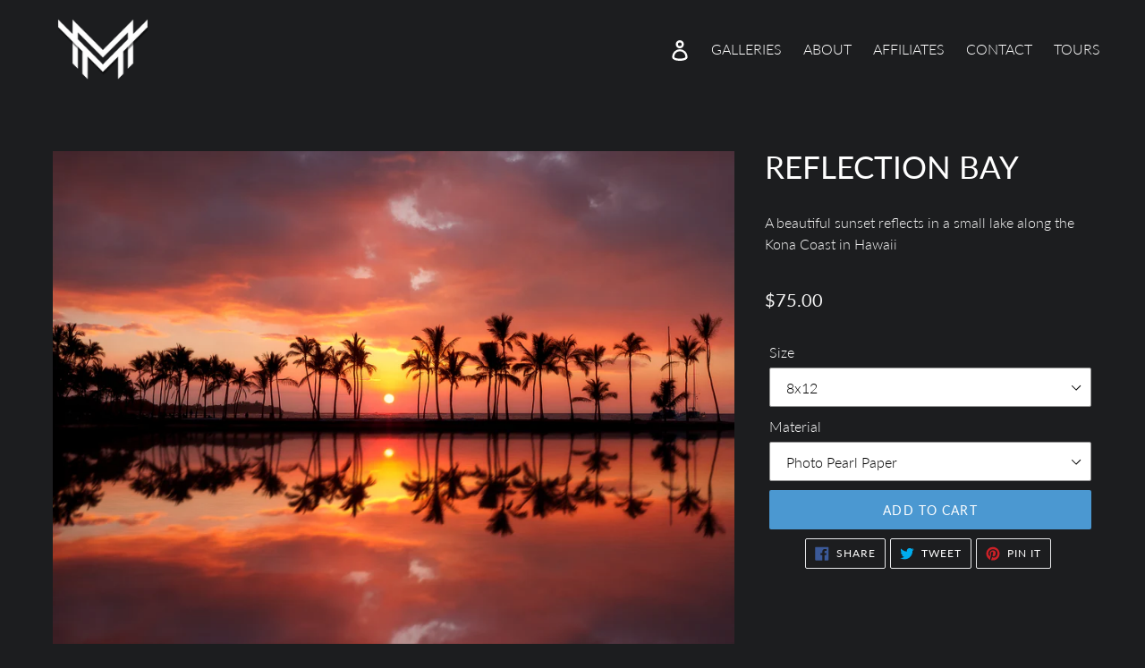

--- FILE ---
content_type: text/html; charset=utf-8
request_url: https://milesmorganphotography.com/products/reflection-bay
body_size: 18247
content:
<!doctype html>
<html class="no-js" lang="en">
  <head>
    <meta charset="utf-8">
    <meta http-equiv="X-UA-Compatible" content="IE=edge,chrome=1">
    <meta name="viewport" content="width=device-width,initial-scale=1">
    <meta name="theme-color" content="#4b98d1">
    <link rel="canonical" href="https://milesmorganphotography.com/products/reflection-bay"><link
        rel="shortcut icon"
        href="//milesmorganphotography.com/cdn/shop/files/ms-icon-310x310_32x32.png?v=1613757914"
        type="image/png"><title>Reflection Bay
&ndash; Miles Morgan Photography</title><meta name="description" content="Photograph from Miles Morgan Landscape Photography."><!-- /snippets/social-meta-tags.liquid -->




<meta property="og:site_name" content="Miles Morgan Photography">
<meta property="og:url" content="https://milesmorganphotography.com/products/reflection-bay">
<meta property="og:title" content="Reflection Bay">
<meta property="og:type" content="product">
<meta property="og:description" content="Photograph from Miles Morgan Landscape Photography.">

  <meta property="og:price:amount" content="75.00">
  <meta property="og:price:currency" content="USD">

<meta property="og:image" content="http://milesmorganphotography.com/cdn/shop/products/HawaiiSunset_Reflection_Cody_1200x1200.jpg?v=1573513015">
<meta property="og:image:secure_url" content="https://milesmorganphotography.com/cdn/shop/products/HawaiiSunset_Reflection_Cody_1200x1200.jpg?v=1573513015">


<meta name="twitter:card" content="summary_large_image">
<meta name="twitter:title" content="Reflection Bay">
<meta name="twitter:description" content="Photograph from Miles Morgan Landscape Photography.">


    <link href="//milesmorganphotography.com/cdn/shop/t/29/assets/theme.scss.css?v=115360228526935566471690852159" rel="stylesheet" type="text/css" media="all" />
    <link href="//milesmorganphotography.com/cdn/shop/t/29/assets/main.css?v=179305778691584335471690782064" rel="stylesheet" type="text/css" media="all" />

    <script>
      var theme = {
        page_type: 'product',
        breakpoints: {
          medium: 750,
          large: 990,
          widescreen: 1400
        },
        strings: {
          addToCart: "Add to cart",
          soldOut: "Sold out",
          unavailable: "Unavailable",
          regularPrice: "Regular price",
          salePrice: "Sale price",
          sale: "Sale",
          showMore: "Show More",
          showLess: "Show Less",
          addressError: "Error looking up that address",
          addressNoResults: "No results for that address",
          addressQueryLimit: "You have exceeded the Google API usage limit. Consider upgrading to a \u003ca href=\"https:\/\/developers.google.com\/maps\/premium\/usage-limits\"\u003ePremium Plan\u003c\/a\u003e.",
          authError: "There was a problem authenticating your Google Maps account.",
          newWindow: "Opens in a new window.",
          external: "Opens external website.",
          newWindowExternal: "Opens external website in a new window.",
          removeLabel: "Remove [product]",
          update: "Update",
          quantity: "Quantity",
          discountedTotal: "Discounted total",
          regularTotal: "Regular total",
          priceColumn: "See Price column for discount details.",
          quantityMinimumMessage: "Quantity must be 1 or more",
          cartError: "There was an error while updating your cart. Please try again.",
          removedItemMessage: "Removed \u003cspan class=\"cart__removed-product-details\"\u003e([quantity]) [link]\u003c\/span\u003e from your cart.",
          unitPrice: "Unit price",
          unitPriceSeparator: "per",
          oneCartCount: "1 item",
          otherCartCount: "[count] items",
          quantityLabel: "Quantity: [count]"
        },
        moneyFormat: "${{amount}}",
        moneyFormatWithCurrency: "${{amount}} USD"
      }

      document.documentElement.className = document.documentElement.className.replace('no-js', 'js');
    </script><script src="//milesmorganphotography.com/cdn/shop/t/29/assets/lazysizes.js?v=94224023136283657951688575043" async="async"></script>
    <script src="//milesmorganphotography.com/cdn/shop/t/29/assets/vendor.js?v=49531241339451192101688575043" defer="defer"></script>
    <script src="//milesmorganphotography.com/cdn/shop/t/29/assets/TimelineLite.min.js?v=103486166490969772021688575043" defer="defer"></script>
    <script src="//milesmorganphotography.com/cdn/shop/t/29/assets/justifiedGallery.js?v=137850067337062470821688575043" defer="defer"></script><script src="//milesmorganphotography.com/cdn/shop/t/29/assets/main.bundle.js?v=43315799827814235711690782068" defer="defer"></script>
    <script src="//milesmorganphotography.com/cdn/shop/t/29/assets/theme.js?v=86404100357365983961688575043" defer="defer"></script>

    <script>window.performance && window.performance.mark && window.performance.mark('shopify.content_for_header.start');</script><meta id="shopify-digital-wallet" name="shopify-digital-wallet" content="/24602017873/digital_wallets/dialog">
<meta name="shopify-checkout-api-token" content="b257e9bc6f0d2175930757a1f46533e7">
<meta id="in-context-paypal-metadata" data-shop-id="24602017873" data-venmo-supported="false" data-environment="production" data-locale="en_US" data-paypal-v4="true" data-currency="USD">
<link rel="alternate" type="application/json+oembed" href="https://milesmorganphotography.com/products/reflection-bay.oembed">
<script async="async" src="/checkouts/internal/preloads.js?locale=en-US"></script>
<link rel="preconnect" href="https://shop.app" crossorigin="anonymous">
<script async="async" src="https://shop.app/checkouts/internal/preloads.js?locale=en-US&shop_id=24602017873" crossorigin="anonymous"></script>
<script id="apple-pay-shop-capabilities" type="application/json">{"shopId":24602017873,"countryCode":"US","currencyCode":"USD","merchantCapabilities":["supports3DS"],"merchantId":"gid:\/\/shopify\/Shop\/24602017873","merchantName":"Miles Morgan Photography","requiredBillingContactFields":["postalAddress","email"],"requiredShippingContactFields":["postalAddress","email"],"shippingType":"shipping","supportedNetworks":["visa","masterCard","amex","discover","elo","jcb"],"total":{"type":"pending","label":"Miles Morgan Photography","amount":"1.00"},"shopifyPaymentsEnabled":true,"supportsSubscriptions":true}</script>
<script id="shopify-features" type="application/json">{"accessToken":"b257e9bc6f0d2175930757a1f46533e7","betas":["rich-media-storefront-analytics"],"domain":"milesmorganphotography.com","predictiveSearch":true,"shopId":24602017873,"locale":"en"}</script>
<script>var Shopify = Shopify || {};
Shopify.shop = "miles-morgan-photography.myshopify.com";
Shopify.locale = "en";
Shopify.currency = {"active":"USD","rate":"1.0"};
Shopify.country = "US";
Shopify.theme = {"name":"2.2 Restore home page  (8\/7 launch)","id":124400861265,"schema_name":"Sharp Galleries","schema_version":"0.0.4","theme_store_id":796,"role":"main"};
Shopify.theme.handle = "null";
Shopify.theme.style = {"id":null,"handle":null};
Shopify.cdnHost = "milesmorganphotography.com/cdn";
Shopify.routes = Shopify.routes || {};
Shopify.routes.root = "/";</script>
<script type="module">!function(o){(o.Shopify=o.Shopify||{}).modules=!0}(window);</script>
<script>!function(o){function n(){var o=[];function n(){o.push(Array.prototype.slice.apply(arguments))}return n.q=o,n}var t=o.Shopify=o.Shopify||{};t.loadFeatures=n(),t.autoloadFeatures=n()}(window);</script>
<script>
  window.ShopifyPay = window.ShopifyPay || {};
  window.ShopifyPay.apiHost = "shop.app\/pay";
  window.ShopifyPay.redirectState = null;
</script>
<script id="shop-js-analytics" type="application/json">{"pageType":"product"}</script>
<script defer="defer" async type="module" src="//milesmorganphotography.com/cdn/shopifycloud/shop-js/modules/v2/client.init-shop-cart-sync_C5BV16lS.en.esm.js"></script>
<script defer="defer" async type="module" src="//milesmorganphotography.com/cdn/shopifycloud/shop-js/modules/v2/chunk.common_CygWptCX.esm.js"></script>
<script type="module">
  await import("//milesmorganphotography.com/cdn/shopifycloud/shop-js/modules/v2/client.init-shop-cart-sync_C5BV16lS.en.esm.js");
await import("//milesmorganphotography.com/cdn/shopifycloud/shop-js/modules/v2/chunk.common_CygWptCX.esm.js");

  window.Shopify.SignInWithShop?.initShopCartSync?.({"fedCMEnabled":true,"windoidEnabled":true});

</script>
<script>
  window.Shopify = window.Shopify || {};
  if (!window.Shopify.featureAssets) window.Shopify.featureAssets = {};
  window.Shopify.featureAssets['shop-js'] = {"shop-cart-sync":["modules/v2/client.shop-cart-sync_ZFArdW7E.en.esm.js","modules/v2/chunk.common_CygWptCX.esm.js"],"init-fed-cm":["modules/v2/client.init-fed-cm_CmiC4vf6.en.esm.js","modules/v2/chunk.common_CygWptCX.esm.js"],"shop-button":["modules/v2/client.shop-button_tlx5R9nI.en.esm.js","modules/v2/chunk.common_CygWptCX.esm.js"],"shop-cash-offers":["modules/v2/client.shop-cash-offers_DOA2yAJr.en.esm.js","modules/v2/chunk.common_CygWptCX.esm.js","modules/v2/chunk.modal_D71HUcav.esm.js"],"init-windoid":["modules/v2/client.init-windoid_sURxWdc1.en.esm.js","modules/v2/chunk.common_CygWptCX.esm.js"],"shop-toast-manager":["modules/v2/client.shop-toast-manager_ClPi3nE9.en.esm.js","modules/v2/chunk.common_CygWptCX.esm.js"],"init-shop-email-lookup-coordinator":["modules/v2/client.init-shop-email-lookup-coordinator_B8hsDcYM.en.esm.js","modules/v2/chunk.common_CygWptCX.esm.js"],"init-shop-cart-sync":["modules/v2/client.init-shop-cart-sync_C5BV16lS.en.esm.js","modules/v2/chunk.common_CygWptCX.esm.js"],"avatar":["modules/v2/client.avatar_BTnouDA3.en.esm.js"],"pay-button":["modules/v2/client.pay-button_FdsNuTd3.en.esm.js","modules/v2/chunk.common_CygWptCX.esm.js"],"init-customer-accounts":["modules/v2/client.init-customer-accounts_DxDtT_ad.en.esm.js","modules/v2/client.shop-login-button_C5VAVYt1.en.esm.js","modules/v2/chunk.common_CygWptCX.esm.js","modules/v2/chunk.modal_D71HUcav.esm.js"],"init-shop-for-new-customer-accounts":["modules/v2/client.init-shop-for-new-customer-accounts_ChsxoAhi.en.esm.js","modules/v2/client.shop-login-button_C5VAVYt1.en.esm.js","modules/v2/chunk.common_CygWptCX.esm.js","modules/v2/chunk.modal_D71HUcav.esm.js"],"shop-login-button":["modules/v2/client.shop-login-button_C5VAVYt1.en.esm.js","modules/v2/chunk.common_CygWptCX.esm.js","modules/v2/chunk.modal_D71HUcav.esm.js"],"init-customer-accounts-sign-up":["modules/v2/client.init-customer-accounts-sign-up_CPSyQ0Tj.en.esm.js","modules/v2/client.shop-login-button_C5VAVYt1.en.esm.js","modules/v2/chunk.common_CygWptCX.esm.js","modules/v2/chunk.modal_D71HUcav.esm.js"],"shop-follow-button":["modules/v2/client.shop-follow-button_Cva4Ekp9.en.esm.js","modules/v2/chunk.common_CygWptCX.esm.js","modules/v2/chunk.modal_D71HUcav.esm.js"],"checkout-modal":["modules/v2/client.checkout-modal_BPM8l0SH.en.esm.js","modules/v2/chunk.common_CygWptCX.esm.js","modules/v2/chunk.modal_D71HUcav.esm.js"],"lead-capture":["modules/v2/client.lead-capture_Bi8yE_yS.en.esm.js","modules/v2/chunk.common_CygWptCX.esm.js","modules/v2/chunk.modal_D71HUcav.esm.js"],"shop-login":["modules/v2/client.shop-login_D6lNrXab.en.esm.js","modules/v2/chunk.common_CygWptCX.esm.js","modules/v2/chunk.modal_D71HUcav.esm.js"],"payment-terms":["modules/v2/client.payment-terms_CZxnsJam.en.esm.js","modules/v2/chunk.common_CygWptCX.esm.js","modules/v2/chunk.modal_D71HUcav.esm.js"]};
</script>
<script id="__st">var __st={"a":24602017873,"offset":-18000,"reqid":"4007ae5d-e331-4086-9c32-31d2e3e9d9e3-1768820351","pageurl":"milesmorganphotography.com\/products\/reflection-bay","u":"320e7ac05f6a","p":"product","rtyp":"product","rid":4366138409041};</script>
<script>window.ShopifyPaypalV4VisibilityTracking = true;</script>
<script id="captcha-bootstrap">!function(){'use strict';const t='contact',e='account',n='new_comment',o=[[t,t],['blogs',n],['comments',n],[t,'customer']],c=[[e,'customer_login'],[e,'guest_login'],[e,'recover_customer_password'],[e,'create_customer']],r=t=>t.map((([t,e])=>`form[action*='/${t}']:not([data-nocaptcha='true']) input[name='form_type'][value='${e}']`)).join(','),a=t=>()=>t?[...document.querySelectorAll(t)].map((t=>t.form)):[];function s(){const t=[...o],e=r(t);return a(e)}const i='password',u='form_key',d=['recaptcha-v3-token','g-recaptcha-response','h-captcha-response',i],f=()=>{try{return window.sessionStorage}catch{return}},m='__shopify_v',_=t=>t.elements[u];function p(t,e,n=!1){try{const o=window.sessionStorage,c=JSON.parse(o.getItem(e)),{data:r}=function(t){const{data:e,action:n}=t;return t[m]||n?{data:e,action:n}:{data:t,action:n}}(c);for(const[e,n]of Object.entries(r))t.elements[e]&&(t.elements[e].value=n);n&&o.removeItem(e)}catch(o){console.error('form repopulation failed',{error:o})}}const l='form_type',E='cptcha';function T(t){t.dataset[E]=!0}const w=window,h=w.document,L='Shopify',v='ce_forms',y='captcha';let A=!1;((t,e)=>{const n=(g='f06e6c50-85a8-45c8-87d0-21a2b65856fe',I='https://cdn.shopify.com/shopifycloud/storefront-forms-hcaptcha/ce_storefront_forms_captcha_hcaptcha.v1.5.2.iife.js',D={infoText:'Protected by hCaptcha',privacyText:'Privacy',termsText:'Terms'},(t,e,n)=>{const o=w[L][v],c=o.bindForm;if(c)return c(t,g,e,D).then(n);var r;o.q.push([[t,g,e,D],n]),r=I,A||(h.body.append(Object.assign(h.createElement('script'),{id:'captcha-provider',async:!0,src:r})),A=!0)});var g,I,D;w[L]=w[L]||{},w[L][v]=w[L][v]||{},w[L][v].q=[],w[L][y]=w[L][y]||{},w[L][y].protect=function(t,e){n(t,void 0,e),T(t)},Object.freeze(w[L][y]),function(t,e,n,w,h,L){const[v,y,A,g]=function(t,e,n){const i=e?o:[],u=t?c:[],d=[...i,...u],f=r(d),m=r(i),_=r(d.filter((([t,e])=>n.includes(e))));return[a(f),a(m),a(_),s()]}(w,h,L),I=t=>{const e=t.target;return e instanceof HTMLFormElement?e:e&&e.form},D=t=>v().includes(t);t.addEventListener('submit',(t=>{const e=I(t);if(!e)return;const n=D(e)&&!e.dataset.hcaptchaBound&&!e.dataset.recaptchaBound,o=_(e),c=g().includes(e)&&(!o||!o.value);(n||c)&&t.preventDefault(),c&&!n&&(function(t){try{if(!f())return;!function(t){const e=f();if(!e)return;const n=_(t);if(!n)return;const o=n.value;o&&e.removeItem(o)}(t);const e=Array.from(Array(32),(()=>Math.random().toString(36)[2])).join('');!function(t,e){_(t)||t.append(Object.assign(document.createElement('input'),{type:'hidden',name:u})),t.elements[u].value=e}(t,e),function(t,e){const n=f();if(!n)return;const o=[...t.querySelectorAll(`input[type='${i}']`)].map((({name:t})=>t)),c=[...d,...o],r={};for(const[a,s]of new FormData(t).entries())c.includes(a)||(r[a]=s);n.setItem(e,JSON.stringify({[m]:1,action:t.action,data:r}))}(t,e)}catch(e){console.error('failed to persist form',e)}}(e),e.submit())}));const S=(t,e)=>{t&&!t.dataset[E]&&(n(t,e.some((e=>e===t))),T(t))};for(const o of['focusin','change'])t.addEventListener(o,(t=>{const e=I(t);D(e)&&S(e,y())}));const B=e.get('form_key'),M=e.get(l),P=B&&M;t.addEventListener('DOMContentLoaded',(()=>{const t=y();if(P)for(const e of t)e.elements[l].value===M&&p(e,B);[...new Set([...A(),...v().filter((t=>'true'===t.dataset.shopifyCaptcha))])].forEach((e=>S(e,t)))}))}(h,new URLSearchParams(w.location.search),n,t,e,['guest_login'])})(!0,!0)}();</script>
<script integrity="sha256-4kQ18oKyAcykRKYeNunJcIwy7WH5gtpwJnB7kiuLZ1E=" data-source-attribution="shopify.loadfeatures" defer="defer" src="//milesmorganphotography.com/cdn/shopifycloud/storefront/assets/storefront/load_feature-a0a9edcb.js" crossorigin="anonymous"></script>
<script crossorigin="anonymous" defer="defer" src="//milesmorganphotography.com/cdn/shopifycloud/storefront/assets/shopify_pay/storefront-65b4c6d7.js?v=20250812"></script>
<script data-source-attribution="shopify.dynamic_checkout.dynamic.init">var Shopify=Shopify||{};Shopify.PaymentButton=Shopify.PaymentButton||{isStorefrontPortableWallets:!0,init:function(){window.Shopify.PaymentButton.init=function(){};var t=document.createElement("script");t.src="https://milesmorganphotography.com/cdn/shopifycloud/portable-wallets/latest/portable-wallets.en.js",t.type="module",document.head.appendChild(t)}};
</script>
<script data-source-attribution="shopify.dynamic_checkout.buyer_consent">
  function portableWalletsHideBuyerConsent(e){var t=document.getElementById("shopify-buyer-consent"),n=document.getElementById("shopify-subscription-policy-button");t&&n&&(t.classList.add("hidden"),t.setAttribute("aria-hidden","true"),n.removeEventListener("click",e))}function portableWalletsShowBuyerConsent(e){var t=document.getElementById("shopify-buyer-consent"),n=document.getElementById("shopify-subscription-policy-button");t&&n&&(t.classList.remove("hidden"),t.removeAttribute("aria-hidden"),n.addEventListener("click",e))}window.Shopify?.PaymentButton&&(window.Shopify.PaymentButton.hideBuyerConsent=portableWalletsHideBuyerConsent,window.Shopify.PaymentButton.showBuyerConsent=portableWalletsShowBuyerConsent);
</script>
<script data-source-attribution="shopify.dynamic_checkout.cart.bootstrap">document.addEventListener("DOMContentLoaded",(function(){function t(){return document.querySelector("shopify-accelerated-checkout-cart, shopify-accelerated-checkout")}if(t())Shopify.PaymentButton.init();else{new MutationObserver((function(e,n){t()&&(Shopify.PaymentButton.init(),n.disconnect())})).observe(document.body,{childList:!0,subtree:!0})}}));
</script>
<link id="shopify-accelerated-checkout-styles" rel="stylesheet" media="screen" href="https://milesmorganphotography.com/cdn/shopifycloud/portable-wallets/latest/accelerated-checkout-backwards-compat.css" crossorigin="anonymous">
<style id="shopify-accelerated-checkout-cart">
        #shopify-buyer-consent {
  margin-top: 1em;
  display: inline-block;
  width: 100%;
}

#shopify-buyer-consent.hidden {
  display: none;
}

#shopify-subscription-policy-button {
  background: none;
  border: none;
  padding: 0;
  text-decoration: underline;
  font-size: inherit;
  cursor: pointer;
}

#shopify-subscription-policy-button::before {
  box-shadow: none;
}

      </style>

<script>window.performance && window.performance.mark && window.performance.mark('shopify.content_for_header.end');</script>
  <link href="https://monorail-edge.shopifysvc.com" rel="dns-prefetch">
<script>(function(){if ("sendBeacon" in navigator && "performance" in window) {try {var session_token_from_headers = performance.getEntriesByType('navigation')[0].serverTiming.find(x => x.name == '_s').description;} catch {var session_token_from_headers = undefined;}var session_cookie_matches = document.cookie.match(/_shopify_s=([^;]*)/);var session_token_from_cookie = session_cookie_matches && session_cookie_matches.length === 2 ? session_cookie_matches[1] : "";var session_token = session_token_from_headers || session_token_from_cookie || "";function handle_abandonment_event(e) {var entries = performance.getEntries().filter(function(entry) {return /monorail-edge.shopifysvc.com/.test(entry.name);});if (!window.abandonment_tracked && entries.length === 0) {window.abandonment_tracked = true;var currentMs = Date.now();var navigation_start = performance.timing.navigationStart;var payload = {shop_id: 24602017873,url: window.location.href,navigation_start,duration: currentMs - navigation_start,session_token,page_type: "product"};window.navigator.sendBeacon("https://monorail-edge.shopifysvc.com/v1/produce", JSON.stringify({schema_id: "online_store_buyer_site_abandonment/1.1",payload: payload,metadata: {event_created_at_ms: currentMs,event_sent_at_ms: currentMs}}));}}window.addEventListener('pagehide', handle_abandonment_event);}}());</script>
<script id="web-pixels-manager-setup">(function e(e,d,r,n,o){if(void 0===o&&(o={}),!Boolean(null===(a=null===(i=window.Shopify)||void 0===i?void 0:i.analytics)||void 0===a?void 0:a.replayQueue)){var i,a;window.Shopify=window.Shopify||{};var t=window.Shopify;t.analytics=t.analytics||{};var s=t.analytics;s.replayQueue=[],s.publish=function(e,d,r){return s.replayQueue.push([e,d,r]),!0};try{self.performance.mark("wpm:start")}catch(e){}var l=function(){var e={modern:/Edge?\/(1{2}[4-9]|1[2-9]\d|[2-9]\d{2}|\d{4,})\.\d+(\.\d+|)|Firefox\/(1{2}[4-9]|1[2-9]\d|[2-9]\d{2}|\d{4,})\.\d+(\.\d+|)|Chrom(ium|e)\/(9{2}|\d{3,})\.\d+(\.\d+|)|(Maci|X1{2}).+ Version\/(15\.\d+|(1[6-9]|[2-9]\d|\d{3,})\.\d+)([,.]\d+|)( \(\w+\)|)( Mobile\/\w+|) Safari\/|Chrome.+OPR\/(9{2}|\d{3,})\.\d+\.\d+|(CPU[ +]OS|iPhone[ +]OS|CPU[ +]iPhone|CPU IPhone OS|CPU iPad OS)[ +]+(15[._]\d+|(1[6-9]|[2-9]\d|\d{3,})[._]\d+)([._]\d+|)|Android:?[ /-](13[3-9]|1[4-9]\d|[2-9]\d{2}|\d{4,})(\.\d+|)(\.\d+|)|Android.+Firefox\/(13[5-9]|1[4-9]\d|[2-9]\d{2}|\d{4,})\.\d+(\.\d+|)|Android.+Chrom(ium|e)\/(13[3-9]|1[4-9]\d|[2-9]\d{2}|\d{4,})\.\d+(\.\d+|)|SamsungBrowser\/([2-9]\d|\d{3,})\.\d+/,legacy:/Edge?\/(1[6-9]|[2-9]\d|\d{3,})\.\d+(\.\d+|)|Firefox\/(5[4-9]|[6-9]\d|\d{3,})\.\d+(\.\d+|)|Chrom(ium|e)\/(5[1-9]|[6-9]\d|\d{3,})\.\d+(\.\d+|)([\d.]+$|.*Safari\/(?![\d.]+ Edge\/[\d.]+$))|(Maci|X1{2}).+ Version\/(10\.\d+|(1[1-9]|[2-9]\d|\d{3,})\.\d+)([,.]\d+|)( \(\w+\)|)( Mobile\/\w+|) Safari\/|Chrome.+OPR\/(3[89]|[4-9]\d|\d{3,})\.\d+\.\d+|(CPU[ +]OS|iPhone[ +]OS|CPU[ +]iPhone|CPU IPhone OS|CPU iPad OS)[ +]+(10[._]\d+|(1[1-9]|[2-9]\d|\d{3,})[._]\d+)([._]\d+|)|Android:?[ /-](13[3-9]|1[4-9]\d|[2-9]\d{2}|\d{4,})(\.\d+|)(\.\d+|)|Mobile Safari.+OPR\/([89]\d|\d{3,})\.\d+\.\d+|Android.+Firefox\/(13[5-9]|1[4-9]\d|[2-9]\d{2}|\d{4,})\.\d+(\.\d+|)|Android.+Chrom(ium|e)\/(13[3-9]|1[4-9]\d|[2-9]\d{2}|\d{4,})\.\d+(\.\d+|)|Android.+(UC? ?Browser|UCWEB|U3)[ /]?(15\.([5-9]|\d{2,})|(1[6-9]|[2-9]\d|\d{3,})\.\d+)\.\d+|SamsungBrowser\/(5\.\d+|([6-9]|\d{2,})\.\d+)|Android.+MQ{2}Browser\/(14(\.(9|\d{2,})|)|(1[5-9]|[2-9]\d|\d{3,})(\.\d+|))(\.\d+|)|K[Aa][Ii]OS\/(3\.\d+|([4-9]|\d{2,})\.\d+)(\.\d+|)/},d=e.modern,r=e.legacy,n=navigator.userAgent;return n.match(d)?"modern":n.match(r)?"legacy":"unknown"}(),u="modern"===l?"modern":"legacy",c=(null!=n?n:{modern:"",legacy:""})[u],f=function(e){return[e.baseUrl,"/wpm","/b",e.hashVersion,"modern"===e.buildTarget?"m":"l",".js"].join("")}({baseUrl:d,hashVersion:r,buildTarget:u}),m=function(e){var d=e.version,r=e.bundleTarget,n=e.surface,o=e.pageUrl,i=e.monorailEndpoint;return{emit:function(e){var a=e.status,t=e.errorMsg,s=(new Date).getTime(),l=JSON.stringify({metadata:{event_sent_at_ms:s},events:[{schema_id:"web_pixels_manager_load/3.1",payload:{version:d,bundle_target:r,page_url:o,status:a,surface:n,error_msg:t},metadata:{event_created_at_ms:s}}]});if(!i)return console&&console.warn&&console.warn("[Web Pixels Manager] No Monorail endpoint provided, skipping logging."),!1;try{return self.navigator.sendBeacon.bind(self.navigator)(i,l)}catch(e){}var u=new XMLHttpRequest;try{return u.open("POST",i,!0),u.setRequestHeader("Content-Type","text/plain"),u.send(l),!0}catch(e){return console&&console.warn&&console.warn("[Web Pixels Manager] Got an unhandled error while logging to Monorail."),!1}}}}({version:r,bundleTarget:l,surface:e.surface,pageUrl:self.location.href,monorailEndpoint:e.monorailEndpoint});try{o.browserTarget=l,function(e){var d=e.src,r=e.async,n=void 0===r||r,o=e.onload,i=e.onerror,a=e.sri,t=e.scriptDataAttributes,s=void 0===t?{}:t,l=document.createElement("script"),u=document.querySelector("head"),c=document.querySelector("body");if(l.async=n,l.src=d,a&&(l.integrity=a,l.crossOrigin="anonymous"),s)for(var f in s)if(Object.prototype.hasOwnProperty.call(s,f))try{l.dataset[f]=s[f]}catch(e){}if(o&&l.addEventListener("load",o),i&&l.addEventListener("error",i),u)u.appendChild(l);else{if(!c)throw new Error("Did not find a head or body element to append the script");c.appendChild(l)}}({src:f,async:!0,onload:function(){if(!function(){var e,d;return Boolean(null===(d=null===(e=window.Shopify)||void 0===e?void 0:e.analytics)||void 0===d?void 0:d.initialized)}()){var d=window.webPixelsManager.init(e)||void 0;if(d){var r=window.Shopify.analytics;r.replayQueue.forEach((function(e){var r=e[0],n=e[1],o=e[2];d.publishCustomEvent(r,n,o)})),r.replayQueue=[],r.publish=d.publishCustomEvent,r.visitor=d.visitor,r.initialized=!0}}},onerror:function(){return m.emit({status:"failed",errorMsg:"".concat(f," has failed to load")})},sri:function(e){var d=/^sha384-[A-Za-z0-9+/=]+$/;return"string"==typeof e&&d.test(e)}(c)?c:"",scriptDataAttributes:o}),m.emit({status:"loading"})}catch(e){m.emit({status:"failed",errorMsg:(null==e?void 0:e.message)||"Unknown error"})}}})({shopId: 24602017873,storefrontBaseUrl: "https://milesmorganphotography.com",extensionsBaseUrl: "https://extensions.shopifycdn.com/cdn/shopifycloud/web-pixels-manager",monorailEndpoint: "https://monorail-edge.shopifysvc.com/unstable/produce_batch",surface: "storefront-renderer",enabledBetaFlags: ["2dca8a86"],webPixelsConfigList: [{"id":"shopify-app-pixel","configuration":"{}","eventPayloadVersion":"v1","runtimeContext":"STRICT","scriptVersion":"0450","apiClientId":"shopify-pixel","type":"APP","privacyPurposes":["ANALYTICS","MARKETING"]},{"id":"shopify-custom-pixel","eventPayloadVersion":"v1","runtimeContext":"LAX","scriptVersion":"0450","apiClientId":"shopify-pixel","type":"CUSTOM","privacyPurposes":["ANALYTICS","MARKETING"]}],isMerchantRequest: false,initData: {"shop":{"name":"Miles Morgan Photography","paymentSettings":{"currencyCode":"USD"},"myshopifyDomain":"miles-morgan-photography.myshopify.com","countryCode":"US","storefrontUrl":"https:\/\/milesmorganphotography.com"},"customer":null,"cart":null,"checkout":null,"productVariants":[{"price":{"amount":75.0,"currencyCode":"USD"},"product":{"title":"Reflection Bay","vendor":"Miles Morgan Photography","id":"4366138409041","untranslatedTitle":"Reflection Bay","url":"\/products\/reflection-bay","type":"print"},"id":"31212198920273","image":{"src":"\/\/milesmorganphotography.com\/cdn\/shop\/products\/HawaiiSunset_Reflection_Cody.jpg?v=1573513015"},"sku":null,"title":"8x12 \/ Photo Pearl Paper","untranslatedTitle":"8x12 \/ Photo Pearl Paper"},{"price":{"amount":150.0,"currencyCode":"USD"},"product":{"title":"Reflection Bay","vendor":"Miles Morgan Photography","id":"4366138409041","untranslatedTitle":"Reflection Bay","url":"\/products\/reflection-bay","type":"print"},"id":"31212198953041","image":{"src":"\/\/milesmorganphotography.com\/cdn\/shop\/products\/HawaiiSunset_Reflection_Cody.jpg?v=1573513015"},"sku":null,"title":"8x12 \/ Framed Triple Matte","untranslatedTitle":"8x12 \/ Framed Triple Matte"},{"price":{"amount":125.0,"currencyCode":"USD"},"product":{"title":"Reflection Bay","vendor":"Miles Morgan Photography","id":"4366138409041","untranslatedTitle":"Reflection Bay","url":"\/products\/reflection-bay","type":"print"},"id":"31212199018577","image":{"src":"\/\/milesmorganphotography.com\/cdn\/shop\/products\/HawaiiSunset_Reflection_Cody.jpg?v=1573513015"},"sku":null,"title":"8x12 \/ Metal","untranslatedTitle":"8x12 \/ Metal"},{"price":{"amount":95.0,"currencyCode":"USD"},"product":{"title":"Reflection Bay","vendor":"Miles Morgan Photography","id":"4366138409041","untranslatedTitle":"Reflection Bay","url":"\/products\/reflection-bay","type":"print"},"id":"31212199051345","image":{"src":"\/\/milesmorganphotography.com\/cdn\/shop\/products\/HawaiiSunset_Reflection_Cody.jpg?v=1573513015"},"sku":null,"title":"12x18 \/ Photo Pearl Paper","untranslatedTitle":"12x18 \/ Photo Pearl Paper"},{"price":{"amount":195.0,"currencyCode":"USD"},"product":{"title":"Reflection Bay","vendor":"Miles Morgan Photography","id":"4366138409041","untranslatedTitle":"Reflection Bay","url":"\/products\/reflection-bay","type":"print"},"id":"31212199116881","image":{"src":"\/\/milesmorganphotography.com\/cdn\/shop\/products\/HawaiiSunset_Reflection_Cody.jpg?v=1573513015"},"sku":null,"title":"12x18 \/ Framed Triple Matte","untranslatedTitle":"12x18 \/ Framed Triple Matte"},{"price":{"amount":175.0,"currencyCode":"USD"},"product":{"title":"Reflection Bay","vendor":"Miles Morgan Photography","id":"4366138409041","untranslatedTitle":"Reflection Bay","url":"\/products\/reflection-bay","type":"print"},"id":"31212199182417","image":{"src":"\/\/milesmorganphotography.com\/cdn\/shop\/products\/HawaiiSunset_Reflection_Cody.jpg?v=1573513015"},"sku":null,"title":"12x18 \/ Metal","untranslatedTitle":"12x18 \/ Metal"},{"price":{"amount":145.0,"currencyCode":"USD"},"product":{"title":"Reflection Bay","vendor":"Miles Morgan Photography","id":"4366138409041","untranslatedTitle":"Reflection Bay","url":"\/products\/reflection-bay","type":"print"},"id":"31212199215185","image":{"src":"\/\/milesmorganphotography.com\/cdn\/shop\/products\/HawaiiSunset_Reflection_Cody.jpg?v=1573513015"},"sku":null,"title":"16x24 \/ Photo Pearl Paper","untranslatedTitle":"16x24 \/ Photo Pearl Paper"},{"price":{"amount":275.0,"currencyCode":"USD"},"product":{"title":"Reflection Bay","vendor":"Miles Morgan Photography","id":"4366138409041","untranslatedTitle":"Reflection Bay","url":"\/products\/reflection-bay","type":"print"},"id":"31212199313489","image":{"src":"\/\/milesmorganphotography.com\/cdn\/shop\/products\/HawaiiSunset_Reflection_Cody.jpg?v=1573513015"},"sku":null,"title":"16x24 \/ Framed Triple Matte","untranslatedTitle":"16x24 \/ Framed Triple Matte"},{"price":{"amount":225.0,"currencyCode":"USD"},"product":{"title":"Reflection Bay","vendor":"Miles Morgan Photography","id":"4366138409041","untranslatedTitle":"Reflection Bay","url":"\/products\/reflection-bay","type":"print"},"id":"31212199411793","image":{"src":"\/\/milesmorganphotography.com\/cdn\/shop\/products\/HawaiiSunset_Reflection_Cody.jpg?v=1573513015"},"sku":null,"title":"16x24 \/ Metal","untranslatedTitle":"16x24 \/ Metal"},{"price":{"amount":250.0,"currencyCode":"USD"},"product":{"title":"Reflection Bay","vendor":"Miles Morgan Photography","id":"4366138409041","untranslatedTitle":"Reflection Bay","url":"\/products\/reflection-bay","type":"print"},"id":"31212199477329","image":{"src":"\/\/milesmorganphotography.com\/cdn\/shop\/products\/HawaiiSunset_Reflection_Cody.jpg?v=1573513015"},"sku":null,"title":"20x30 \/ Photo Pearl Paper","untranslatedTitle":"20x30 \/ Photo Pearl Paper"},{"price":{"amount":325.0,"currencyCode":"USD"},"product":{"title":"Reflection Bay","vendor":"Miles Morgan Photography","id":"4366138409041","untranslatedTitle":"Reflection Bay","url":"\/products\/reflection-bay","type":"print"},"id":"31212199575633","image":{"src":"\/\/milesmorganphotography.com\/cdn\/shop\/products\/HawaiiSunset_Reflection_Cody.jpg?v=1573513015"},"sku":null,"title":"20x30 \/ Framed Triple Matte","untranslatedTitle":"20x30 \/ Framed Triple Matte"},{"price":{"amount":300.0,"currencyCode":"USD"},"product":{"title":"Reflection Bay","vendor":"Miles Morgan Photography","id":"4366138409041","untranslatedTitle":"Reflection Bay","url":"\/products\/reflection-bay","type":"print"},"id":"31212199673937","image":{"src":"\/\/milesmorganphotography.com\/cdn\/shop\/products\/HawaiiSunset_Reflection_Cody.jpg?v=1573513015"},"sku":null,"title":"20x30 \/ Metal","untranslatedTitle":"20x30 \/ Metal"},{"price":{"amount":300.0,"currencyCode":"USD"},"product":{"title":"Reflection Bay","vendor":"Miles Morgan Photography","id":"4366138409041","untranslatedTitle":"Reflection Bay","url":"\/products\/reflection-bay","type":"print"},"id":"31212199706705","image":{"src":"\/\/milesmorganphotography.com\/cdn\/shop\/products\/HawaiiSunset_Reflection_Cody.jpg?v=1573513015"},"sku":null,"title":"24x36 \/ Photo Pearl Paper","untranslatedTitle":"24x36 \/ Photo Pearl Paper"},{"price":{"amount":475.0,"currencyCode":"USD"},"product":{"title":"Reflection Bay","vendor":"Miles Morgan Photography","id":"4366138409041","untranslatedTitle":"Reflection Bay","url":"\/products\/reflection-bay","type":"print"},"id":"31212199772241","image":{"src":"\/\/milesmorganphotography.com\/cdn\/shop\/products\/HawaiiSunset_Reflection_Cody.jpg?v=1573513015"},"sku":null,"title":"24x36 \/ Framed Triple Matte","untranslatedTitle":"24x36 \/ Framed Triple Matte"},{"price":{"amount":425.0,"currencyCode":"USD"},"product":{"title":"Reflection Bay","vendor":"Miles Morgan Photography","id":"4366138409041","untranslatedTitle":"Reflection Bay","url":"\/products\/reflection-bay","type":"print"},"id":"31212199837777","image":{"src":"\/\/milesmorganphotography.com\/cdn\/shop\/products\/HawaiiSunset_Reflection_Cody.jpg?v=1573513015"},"sku":null,"title":"24x36 \/ Metal","untranslatedTitle":"24x36 \/ Metal"},{"price":{"amount":450.0,"currencyCode":"USD"},"product":{"title":"Reflection Bay","vendor":"Miles Morgan Photography","id":"4366138409041","untranslatedTitle":"Reflection Bay","url":"\/products\/reflection-bay","type":"print"},"id":"31212199903313","image":{"src":"\/\/milesmorganphotography.com\/cdn\/shop\/products\/HawaiiSunset_Reflection_Cody.jpg?v=1573513015"},"sku":null,"title":"30x45 \/ Photo Pearl Paper","untranslatedTitle":"30x45 \/ Photo Pearl Paper"},{"price":{"amount":700.0,"currencyCode":"USD"},"product":{"title":"Reflection Bay","vendor":"Miles Morgan Photography","id":"4366138409041","untranslatedTitle":"Reflection Bay","url":"\/products\/reflection-bay","type":"print"},"id":"31212199968849","image":{"src":"\/\/milesmorganphotography.com\/cdn\/shop\/products\/HawaiiSunset_Reflection_Cody.jpg?v=1573513015"},"sku":null,"title":"30x45 \/ Framed Triple Matte","untranslatedTitle":"30x45 \/ Framed Triple Matte"},{"price":{"amount":625.0,"currencyCode":"USD"},"product":{"title":"Reflection Bay","vendor":"Miles Morgan Photography","id":"4366138409041","untranslatedTitle":"Reflection Bay","url":"\/products\/reflection-bay","type":"print"},"id":"31212200001617","image":{"src":"\/\/milesmorganphotography.com\/cdn\/shop\/products\/HawaiiSunset_Reflection_Cody.jpg?v=1573513015"},"sku":null,"title":"30x45 \/ Metal","untranslatedTitle":"30x45 \/ Metal"},{"price":{"amount":300.0,"currencyCode":"USD"},"product":{"title":"Reflection Bay","vendor":"Miles Morgan Photography","id":"4366138409041","untranslatedTitle":"Reflection Bay","url":"\/products\/reflection-bay","type":"print"},"id":"32039595278417","image":{"src":"\/\/milesmorganphotography.com\/cdn\/shop\/products\/HawaiiSunset_Reflection_Cody.jpg?v=1573513015"},"sku":null,"title":"Full Resolution \/ License Image","untranslatedTitle":"Full Resolution \/ License Image"}],"purchasingCompany":null},},"https://milesmorganphotography.com/cdn","fcfee988w5aeb613cpc8e4bc33m6693e112",{"modern":"","legacy":""},{"shopId":"24602017873","storefrontBaseUrl":"https:\/\/milesmorganphotography.com","extensionBaseUrl":"https:\/\/extensions.shopifycdn.com\/cdn\/shopifycloud\/web-pixels-manager","surface":"storefront-renderer","enabledBetaFlags":"[\"2dca8a86\"]","isMerchantRequest":"false","hashVersion":"fcfee988w5aeb613cpc8e4bc33m6693e112","publish":"custom","events":"[[\"page_viewed\",{}],[\"product_viewed\",{\"productVariant\":{\"price\":{\"amount\":75.0,\"currencyCode\":\"USD\"},\"product\":{\"title\":\"Reflection Bay\",\"vendor\":\"Miles Morgan Photography\",\"id\":\"4366138409041\",\"untranslatedTitle\":\"Reflection Bay\",\"url\":\"\/products\/reflection-bay\",\"type\":\"print\"},\"id\":\"31212198920273\",\"image\":{\"src\":\"\/\/milesmorganphotography.com\/cdn\/shop\/products\/HawaiiSunset_Reflection_Cody.jpg?v=1573513015\"},\"sku\":null,\"title\":\"8x12 \/ Photo Pearl Paper\",\"untranslatedTitle\":\"8x12 \/ Photo Pearl Paper\"}}]]"});</script><script>
  window.ShopifyAnalytics = window.ShopifyAnalytics || {};
  window.ShopifyAnalytics.meta = window.ShopifyAnalytics.meta || {};
  window.ShopifyAnalytics.meta.currency = 'USD';
  var meta = {"product":{"id":4366138409041,"gid":"gid:\/\/shopify\/Product\/4366138409041","vendor":"Miles Morgan Photography","type":"print","handle":"reflection-bay","variants":[{"id":31212198920273,"price":7500,"name":"Reflection Bay - 8x12 \/ Photo Pearl Paper","public_title":"8x12 \/ Photo Pearl Paper","sku":null},{"id":31212198953041,"price":15000,"name":"Reflection Bay - 8x12 \/ Framed Triple Matte","public_title":"8x12 \/ Framed Triple Matte","sku":null},{"id":31212199018577,"price":12500,"name":"Reflection Bay - 8x12 \/ Metal","public_title":"8x12 \/ Metal","sku":null},{"id":31212199051345,"price":9500,"name":"Reflection Bay - 12x18 \/ Photo Pearl Paper","public_title":"12x18 \/ Photo Pearl Paper","sku":null},{"id":31212199116881,"price":19500,"name":"Reflection Bay - 12x18 \/ Framed Triple Matte","public_title":"12x18 \/ Framed Triple Matte","sku":null},{"id":31212199182417,"price":17500,"name":"Reflection Bay - 12x18 \/ Metal","public_title":"12x18 \/ Metal","sku":null},{"id":31212199215185,"price":14500,"name":"Reflection Bay - 16x24 \/ Photo Pearl Paper","public_title":"16x24 \/ Photo Pearl Paper","sku":null},{"id":31212199313489,"price":27500,"name":"Reflection Bay - 16x24 \/ Framed Triple Matte","public_title":"16x24 \/ Framed Triple Matte","sku":null},{"id":31212199411793,"price":22500,"name":"Reflection Bay - 16x24 \/ Metal","public_title":"16x24 \/ Metal","sku":null},{"id":31212199477329,"price":25000,"name":"Reflection Bay - 20x30 \/ Photo Pearl Paper","public_title":"20x30 \/ Photo Pearl Paper","sku":null},{"id":31212199575633,"price":32500,"name":"Reflection Bay - 20x30 \/ Framed Triple Matte","public_title":"20x30 \/ Framed Triple Matte","sku":null},{"id":31212199673937,"price":30000,"name":"Reflection Bay - 20x30 \/ Metal","public_title":"20x30 \/ Metal","sku":null},{"id":31212199706705,"price":30000,"name":"Reflection Bay - 24x36 \/ Photo Pearl Paper","public_title":"24x36 \/ Photo Pearl Paper","sku":null},{"id":31212199772241,"price":47500,"name":"Reflection Bay - 24x36 \/ Framed Triple Matte","public_title":"24x36 \/ Framed Triple Matte","sku":null},{"id":31212199837777,"price":42500,"name":"Reflection Bay - 24x36 \/ Metal","public_title":"24x36 \/ Metal","sku":null},{"id":31212199903313,"price":45000,"name":"Reflection Bay - 30x45 \/ Photo Pearl Paper","public_title":"30x45 \/ Photo Pearl Paper","sku":null},{"id":31212199968849,"price":70000,"name":"Reflection Bay - 30x45 \/ Framed Triple Matte","public_title":"30x45 \/ Framed Triple Matte","sku":null},{"id":31212200001617,"price":62500,"name":"Reflection Bay - 30x45 \/ Metal","public_title":"30x45 \/ Metal","sku":null},{"id":32039595278417,"price":30000,"name":"Reflection Bay - Full Resolution \/ License Image","public_title":"Full Resolution \/ License Image","sku":null}],"remote":false},"page":{"pageType":"product","resourceType":"product","resourceId":4366138409041,"requestId":"4007ae5d-e331-4086-9c32-31d2e3e9d9e3-1768820351"}};
  for (var attr in meta) {
    window.ShopifyAnalytics.meta[attr] = meta[attr];
  }
</script>
<script class="analytics">
  (function () {
    var customDocumentWrite = function(content) {
      var jquery = null;

      if (window.jQuery) {
        jquery = window.jQuery;
      } else if (window.Checkout && window.Checkout.$) {
        jquery = window.Checkout.$;
      }

      if (jquery) {
        jquery('body').append(content);
      }
    };

    var hasLoggedConversion = function(token) {
      if (token) {
        return document.cookie.indexOf('loggedConversion=' + token) !== -1;
      }
      return false;
    }

    var setCookieIfConversion = function(token) {
      if (token) {
        var twoMonthsFromNow = new Date(Date.now());
        twoMonthsFromNow.setMonth(twoMonthsFromNow.getMonth() + 2);

        document.cookie = 'loggedConversion=' + token + '; expires=' + twoMonthsFromNow;
      }
    }

    var trekkie = window.ShopifyAnalytics.lib = window.trekkie = window.trekkie || [];
    if (trekkie.integrations) {
      return;
    }
    trekkie.methods = [
      'identify',
      'page',
      'ready',
      'track',
      'trackForm',
      'trackLink'
    ];
    trekkie.factory = function(method) {
      return function() {
        var args = Array.prototype.slice.call(arguments);
        args.unshift(method);
        trekkie.push(args);
        return trekkie;
      };
    };
    for (var i = 0; i < trekkie.methods.length; i++) {
      var key = trekkie.methods[i];
      trekkie[key] = trekkie.factory(key);
    }
    trekkie.load = function(config) {
      trekkie.config = config || {};
      trekkie.config.initialDocumentCookie = document.cookie;
      var first = document.getElementsByTagName('script')[0];
      var script = document.createElement('script');
      script.type = 'text/javascript';
      script.onerror = function(e) {
        var scriptFallback = document.createElement('script');
        scriptFallback.type = 'text/javascript';
        scriptFallback.onerror = function(error) {
                var Monorail = {
      produce: function produce(monorailDomain, schemaId, payload) {
        var currentMs = new Date().getTime();
        var event = {
          schema_id: schemaId,
          payload: payload,
          metadata: {
            event_created_at_ms: currentMs,
            event_sent_at_ms: currentMs
          }
        };
        return Monorail.sendRequest("https://" + monorailDomain + "/v1/produce", JSON.stringify(event));
      },
      sendRequest: function sendRequest(endpointUrl, payload) {
        // Try the sendBeacon API
        if (window && window.navigator && typeof window.navigator.sendBeacon === 'function' && typeof window.Blob === 'function' && !Monorail.isIos12()) {
          var blobData = new window.Blob([payload], {
            type: 'text/plain'
          });

          if (window.navigator.sendBeacon(endpointUrl, blobData)) {
            return true;
          } // sendBeacon was not successful

        } // XHR beacon

        var xhr = new XMLHttpRequest();

        try {
          xhr.open('POST', endpointUrl);
          xhr.setRequestHeader('Content-Type', 'text/plain');
          xhr.send(payload);
        } catch (e) {
          console.log(e);
        }

        return false;
      },
      isIos12: function isIos12() {
        return window.navigator.userAgent.lastIndexOf('iPhone; CPU iPhone OS 12_') !== -1 || window.navigator.userAgent.lastIndexOf('iPad; CPU OS 12_') !== -1;
      }
    };
    Monorail.produce('monorail-edge.shopifysvc.com',
      'trekkie_storefront_load_errors/1.1',
      {shop_id: 24602017873,
      theme_id: 124400861265,
      app_name: "storefront",
      context_url: window.location.href,
      source_url: "//milesmorganphotography.com/cdn/s/trekkie.storefront.cd680fe47e6c39ca5d5df5f0a32d569bc48c0f27.min.js"});

        };
        scriptFallback.async = true;
        scriptFallback.src = '//milesmorganphotography.com/cdn/s/trekkie.storefront.cd680fe47e6c39ca5d5df5f0a32d569bc48c0f27.min.js';
        first.parentNode.insertBefore(scriptFallback, first);
      };
      script.async = true;
      script.src = '//milesmorganphotography.com/cdn/s/trekkie.storefront.cd680fe47e6c39ca5d5df5f0a32d569bc48c0f27.min.js';
      first.parentNode.insertBefore(script, first);
    };
    trekkie.load(
      {"Trekkie":{"appName":"storefront","development":false,"defaultAttributes":{"shopId":24602017873,"isMerchantRequest":null,"themeId":124400861265,"themeCityHash":"17865175632162636610","contentLanguage":"en","currency":"USD","eventMetadataId":"6a466e0b-ae7a-453b-bcae-dd6ef700daf3"},"isServerSideCookieWritingEnabled":true,"monorailRegion":"shop_domain","enabledBetaFlags":["65f19447"]},"Session Attribution":{},"S2S":{"facebookCapiEnabled":false,"source":"trekkie-storefront-renderer","apiClientId":580111}}
    );

    var loaded = false;
    trekkie.ready(function() {
      if (loaded) return;
      loaded = true;

      window.ShopifyAnalytics.lib = window.trekkie;

      var originalDocumentWrite = document.write;
      document.write = customDocumentWrite;
      try { window.ShopifyAnalytics.merchantGoogleAnalytics.call(this); } catch(error) {};
      document.write = originalDocumentWrite;

      window.ShopifyAnalytics.lib.page(null,{"pageType":"product","resourceType":"product","resourceId":4366138409041,"requestId":"4007ae5d-e331-4086-9c32-31d2e3e9d9e3-1768820351","shopifyEmitted":true});

      var match = window.location.pathname.match(/checkouts\/(.+)\/(thank_you|post_purchase)/)
      var token = match? match[1]: undefined;
      if (!hasLoggedConversion(token)) {
        setCookieIfConversion(token);
        window.ShopifyAnalytics.lib.track("Viewed Product",{"currency":"USD","variantId":31212198920273,"productId":4366138409041,"productGid":"gid:\/\/shopify\/Product\/4366138409041","name":"Reflection Bay - 8x12 \/ Photo Pearl Paper","price":"75.00","sku":null,"brand":"Miles Morgan Photography","variant":"8x12 \/ Photo Pearl Paper","category":"print","nonInteraction":true,"remote":false},undefined,undefined,{"shopifyEmitted":true});
      window.ShopifyAnalytics.lib.track("monorail:\/\/trekkie_storefront_viewed_product\/1.1",{"currency":"USD","variantId":31212198920273,"productId":4366138409041,"productGid":"gid:\/\/shopify\/Product\/4366138409041","name":"Reflection Bay - 8x12 \/ Photo Pearl Paper","price":"75.00","sku":null,"brand":"Miles Morgan Photography","variant":"8x12 \/ Photo Pearl Paper","category":"print","nonInteraction":true,"remote":false,"referer":"https:\/\/milesmorganphotography.com\/products\/reflection-bay"});
      }
    });


        var eventsListenerScript = document.createElement('script');
        eventsListenerScript.async = true;
        eventsListenerScript.src = "//milesmorganphotography.com/cdn/shopifycloud/storefront/assets/shop_events_listener-3da45d37.js";
        document.getElementsByTagName('head')[0].appendChild(eventsListenerScript);

})();</script>
<script
  defer
  src="https://milesmorganphotography.com/cdn/shopifycloud/perf-kit/shopify-perf-kit-3.0.4.min.js"
  data-application="storefront-renderer"
  data-shop-id="24602017873"
  data-render-region="gcp-us-central1"
  data-page-type="product"
  data-theme-instance-id="124400861265"
  data-theme-name="Sharp Galleries"
  data-theme-version="0.0.4"
  data-monorail-region="shop_domain"
  data-resource-timing-sampling-rate="10"
  data-shs="true"
  data-shs-beacon="true"
  data-shs-export-with-fetch="true"
  data-shs-logs-sample-rate="1"
  data-shs-beacon-endpoint="https://milesmorganphotography.com/api/collect"
></script>
</head>

  <!-- Google tag (gtag.js) -->
  <script async src="https://www.googletagmanager.com/gtag/js?id=G-L6KMBEW0WM"></script>
  <script>
    window.dataLayer = window.dataLayer || [];
    function gtag() {
      dataLayer.push(arguments);
    }
    gtag('js', new Date());

    gtag('config', 'G-L6KMBEW0WM');
  </script>

  <body class="template-product"><a class="in-page-link visually-hidden skip-link" href="#MainContent">Skip to content</a>

      <div
        id="SearchDrawer"
        class="search-bar drawer drawer--top"
        role="dialog"
        aria-modal="true"
        aria-label="Search">
        <div class="search-bar__table">
          <div class="search-bar__table-cell search-bar__form-wrapper">
            <form
              class="search search-bar__form"
              action="/search"
              method="get"
              role="search">
              <input
                class="search__input search-bar__input"
                type="search"
                name="q"
                value=""
                placeholder="Search"
                aria-label="Search">
              <button class="search-bar__submit search__submit btn--link" type="submit">
                <svg aria-hidden="true" focusable="false" role="presentation" class="icon icon-search" viewBox="0 0 37 40"><path d="M35.6 36l-9.8-9.8c4.1-5.4 3.6-13.2-1.3-18.1-5.4-5.4-14.2-5.4-19.7 0-5.4 5.4-5.4 14.2 0 19.7 2.6 2.6 6.1 4.1 9.8 4.1 3 0 5.9-1 8.3-2.8l9.8 9.8c.4.4.9.6 1.4.6s1-.2 1.4-.6c.9-.9.9-2.1.1-2.9zm-20.9-8.2c-2.6 0-5.1-1-7-2.9-3.9-3.9-3.9-10.1 0-14C9.6 9 12.2 8 14.7 8s5.1 1 7 2.9c3.9 3.9 3.9 10.1 0 14-1.9 1.9-4.4 2.9-7 2.9z"/></svg>
                <span class="icon__fallback-text">Submit</span>
              </button>
            </form>
          </div>
          <div class="search-bar__table-cell text-right">
            <button type="button" class="btn--link search-bar__close js-drawer-close">
              <svg aria-hidden="true" focusable="false" role="presentation" class="icon icon-close" viewBox="0 0 40 40"><path d="M23.868 20.015L39.117 4.78c1.11-1.108 1.11-2.77 0-3.877-1.109-1.108-2.773-1.108-3.882 0L19.986 16.137 4.737.904C3.628-.204 1.965-.204.856.904c-1.11 1.108-1.11 2.77 0 3.877l15.249 15.234L.855 35.248c-1.108 1.108-1.108 2.77 0 3.877.555.554 1.248.831 1.942.831s1.386-.277 1.94-.83l15.25-15.234 15.248 15.233c.555.554 1.248.831 1.941.831s1.387-.277 1.941-.83c1.11-1.109 1.11-2.77 0-3.878L23.868 20.015z" class="layer"/></svg>
              <span class="icon__fallback-text">Close search</span>
            </button>
          </div>
        </div>
      </div><style data-shopify>

  .cart-popup {
    box-shadow: 1px 1px 10px 2px rgba(232, 233, 235, 0.5);
  }</style><div class="cart-popup-wrapper cart-popup-wrapper--hidden" role="dialog" aria-modal="true" aria-labelledby="CartPopupHeading" data-cart-popup-wrapper>
  <div class="cart-popup" data-cart-popup tabindex="-1">
    <h2 id="CartPopupHeading" class="cart-popup__heading">Just added to your cart</h2>
    <button class="cart-popup__close" aria-label="Close" data-cart-popup-close><svg aria-hidden="true" focusable="false" role="presentation" class="icon icon-close" viewBox="0 0 40 40"><path d="M23.868 20.015L39.117 4.78c1.11-1.108 1.11-2.77 0-3.877-1.109-1.108-2.773-1.108-3.882 0L19.986 16.137 4.737.904C3.628-.204 1.965-.204.856.904c-1.11 1.108-1.11 2.77 0 3.877l15.249 15.234L.855 35.248c-1.108 1.108-1.108 2.77 0 3.877.555.554 1.248.831 1.942.831s1.386-.277 1.94-.83l15.25-15.234 15.248 15.233c.555.554 1.248.831 1.941.831s1.387-.277 1.941-.83c1.11-1.109 1.11-2.77 0-3.878L23.868 20.015z" class="layer"/></svg></button>

    <div class="cart-popup-item">
      <div class="cart-popup-item__image-wrapper hide" data-cart-popup-image-wrapper>
        <div class="cart-popup-item__image cart-popup-item__image--placeholder" data-cart-popup-image-placeholder>
          <div data-placeholder-size></div>
          <div class="placeholder-background placeholder-background--animation"></div>
        </div>
      </div>
      <div class="cart-popup-item__description">
        <div>
          <div class="cart-popup-item__title" data-cart-popup-title></div>
          <ul class="product-details" aria-label="Product details" data-cart-popup-product-details></ul>
        </div>
        <div class="cart-popup-item__quantity">
          <span class="visually-hidden" data-cart-popup-quantity-label></span>
          <span aria-hidden="true">Qty:</span>
          <span aria-hidden="true" data-cart-popup-quantity></span>
        </div>
      </div>
    </div>

    <a href="/cart" class="cart-popup__cta-link btn btn--secondary-accent">
      View cart (<span data-cart-popup-cart-quantity></span>)
    </a>

    <div class="cart-popup__dismiss">
        <a href="/collections">
          <button class="cart-popup__dismiss-button text-link text-link--accent" data-cart-popup-dismiss>
            Continue shopping
          </button>
        </a>
    </div>
  </div>
</div>

<div id="shopify-section-header" class="shopify-section">

<div
  id="debut-header"
  data-section-id="header"
  data-section-type="header-section">
  

  <header class="site-header logo--left" role="banner">
    <div id="sharp-header">
      <div class="logo-align--left">
        <div class="header-split">
          <div class="h2 site-header__logo">
            
<a href="/" class="site-header__logo-image">
                
                <img
                  class="lazyload js"
                  src="//milesmorganphotography.com/cdn/shop/files/mmWhite_300x300.png?v=1613744732"
                  data-src="//milesmorganphotography.com/cdn/shop/files/mmWhite_{width}x.png?v=1613744732"
                  data-widths="[180, 360, 540, 720]"
                  data-aspectratio="1.8782608695652174"
                  data-sizes="auto"
                  alt="
                  Miles Morgan Photography"
                  style="max-width: 150px">
                <noscript>
                  
                  <img
                    src="//milesmorganphotography.com/cdn/shop/files/mmWhite_small.png?v=1613744732"
                    srcset="//milesmorganphotography.com/cdn/shop/files/mmWhite_small.png?v=1613744732 1x, //milesmorganphotography.com/cdn/shop/files/mmWhite.png?v=1613744732 2x"
                    alt="Miles Morgan Photography"
                    style="max-width: 150px;">
                </noscript>
              </a>
            
          </div>
          <div id="header-artist-name" class="artist-name show-larger">
            <a href="/">Miles Morgan Photography</a>
          </div>
        </div>
      </div>

      <nav class="grid__item medium-up--one-half text-right site-header__icons site-header__icons--plus">
        <div class="site-header__icons-wrapper">
          <div class="site-header__search site-header__icon">
            
            <svg aria-hidden="true" focusable="false" role="presentation" class="icon icon-search" viewBox="0 0 37 40"><path d="M35.6 36l-9.8-9.8c4.1-5.4 3.6-13.2-1.3-18.1-5.4-5.4-14.2-5.4-19.7 0-5.4 5.4-5.4 14.2 0 19.7 2.6 2.6 6.1 4.1 9.8 4.1 3 0 5.9-1 8.3-2.8l9.8 9.8c.4.4.9.6 1.4.6s1-.2 1.4-.6c.9-.9.9-2.1.1-2.9zm-20.9-8.2c-2.6 0-5.1-1-7-2.9-3.9-3.9-3.9-10.1 0-14C9.6 9 12.2 8 14.7 8s5.1 1 7 2.9c3.9 3.9 3.9 10.1 0 14-1.9 1.9-4.4 2.9-7 2.9z"/></svg>
          </div>

          
            
              <a href="https://milesmorganphotography.com/customer_authentication/redirect?locale=en&region_country=US" class="site-header__icon site-header__account">
                <svg aria-hidden="true" focusable="false" role="presentation" class="icon icon-login" viewBox="0 0 28.33 37.68"><path d="M14.17 14.9a7.45 7.45 0 1 0-7.5-7.45 7.46 7.46 0 0 0 7.5 7.45zm0-10.91a3.45 3.45 0 1 1-3.5 3.46A3.46 3.46 0 0 1 14.17 4zM14.17 16.47A14.18 14.18 0 0 0 0 30.68c0 1.41.66 4 5.11 5.66a27.17 27.17 0 0 0 9.06 1.34c6.54 0 14.17-1.84 14.17-7a14.18 14.18 0 0 0-14.17-14.21zm0 17.21c-6.3 0-10.17-1.77-10.17-3a10.17 10.17 0 1 1 20.33 0c.01 1.23-3.86 3-10.16 3z"/></svg>
                <span class="icon__fallback-text">Log in</span>
              </a>
            
          

          <a href="/cart" class="site-header__icon site-header__cart  hide ">
            <svg aria-hidden="true" focusable="false" role="presentation" class="icon icon-cart" viewBox="0 0 37 40"><path d="M36.5 34.8L33.3 8h-5.9C26.7 3.9 23 .8 18.5.8S10.3 3.9 9.6 8H3.7L.5 34.8c-.2 1.5.4 2.4.9 3 .5.5 1.4 1.2 3.1 1.2h28c1.3 0 2.4-.4 3.1-1.3.7-.7 1-1.8.9-2.9zm-18-30c2.2 0 4.1 1.4 4.7 3.2h-9.5c.7-1.9 2.6-3.2 4.8-3.2zM4.5 35l2.8-23h2.2v3c0 1.1.9 2 2 2s2-.9 2-2v-3h10v3c0 1.1.9 2 2 2s2-.9 2-2v-3h2.2l2.8 23h-28z"/></svg>
            <span class="icon__fallback-text">Cart</span>
            <div
              id="CartCount"
              class="site-header__cart-count hide "
              data-cart-count-bubble>
              <span data-cart-count>0</span>
              <span class="icon__fallback-text medium-up--hide">items</span>
            </div>
          </a>

          

          
            <div id="MobileNav">
              <button
                type="button"
                class="btn--link site-header__icon site-header__menu js-mobile-nav-toggle mobile-nav--open"
                aria-controls="MobileNav"
                aria-expanded="false"
                aria-label="Menu">
                
<div id="hamburger-icon" href="#" title="Menu">
  <span class="line line-1"></span>
  <span class="line line-2"></span>
  <span class="line line-3"></span>
</div>

                <svg aria-hidden="true" focusable="false" role="presentation" class="icon icon-close" viewBox="0 0 40 40"><path d="M23.868 20.015L39.117 4.78c1.11-1.108 1.11-2.77 0-3.877-1.109-1.108-2.773-1.108-3.882 0L19.986 16.137 4.737.904C3.628-.204 1.965-.204.856.904c-1.11 1.108-1.11 2.77 0 3.877l15.249 15.234L.855 35.248c-1.108 1.108-1.108 2.77 0 3.877.555.554 1.248.831 1.942.831s1.386-.277 1.94-.83l15.25-15.234 15.248 15.233c.555.554 1.248.831 1.941.831s1.387-.277 1.941-.83c1.11-1.109 1.11-2.77 0-3.878L23.868 20.015z" class="layer"/></svg>
              </button>
            </div>
            <ul class="site-nav list--inline " id="SiteNav">
  



    
      <li class="link-item ">
        <a href="/collections"
          class="site-nav__link site-nav__link--main"
          
        >
          <span class="site-nav__label">Galleries</span>
        </a>
      </li>
    
  



    
      <li class="link-item ">
        <a href="/pages/about"
          class="site-nav__link site-nav__link--main"
          
        >
          <span class="site-nav__label">About</span>
        </a>
      </li>
    
  



    
      <li class="link-item ">
        <a href="/pages/affiliates"
          class="site-nav__link site-nav__link--main"
          
        >
          <span class="site-nav__label">Affiliates</span>
        </a>
      </li>
    
  



    
      <li class="link-item ">
        <a href="/pages/contact"
          class="site-nav__link site-nav__link--main"
          
        >
          <span class="site-nav__label">Contact</span>
        </a>
      </li>
    
  



    
      <li class="link-item ">
        <a href="https://skyscapephototours.com/collections/2022"
          class="site-nav__link site-nav__link--main"
          
        >
          <span class="site-nav__label">TOURS</span>
        </a>
      </li>
    
  
</ul>

          
        </div>
      </nav>
    </div>

    <nav class="mobile-nav-wrapper medium-up--hide" role="navigation">
      <ul id="MobileNav" class="mobile-nav">
        
<li class="mobile-nav__item border-bottom">
            
              <a
                href="/collections"
                class="mobile-nav__link"
                >
                <span class="mobile-nav__label">Galleries</span>
              </a>
            
          </li>
        
<li class="mobile-nav__item border-bottom">
            
              <a
                href="/pages/about"
                class="mobile-nav__link"
                >
                <span class="mobile-nav__label">About</span>
              </a>
            
          </li>
        
<li class="mobile-nav__item border-bottom">
            
              <a
                href="/pages/affiliates"
                class="mobile-nav__link"
                >
                <span class="mobile-nav__label">Affiliates</span>
              </a>
            
          </li>
        
<li class="mobile-nav__item border-bottom">
            
              <a
                href="/pages/contact"
                class="mobile-nav__link"
                >
                <span class="mobile-nav__label">Contact</span>
              </a>
            
          </li>
        
<li class="mobile-nav__item">
            
              <a
                href="https://skyscapephototours.com/collections/2022"
                class="mobile-nav__link"
                >
                <span class="mobile-nav__label">TOURS</span>
              </a>
            
          </li>
        
        
      </ul>
    </nav>
  </header>

  
</div>



<script type="application/ld+json">
  {
  "@context": "http://schema.org",
      "@type": "Organization",
      "name": "Miles Morgan Photography",
  
    
    "logo": "https:\/\/milesmorganphotography.com\/cdn\/shop\/files\/mmWhite_1080x.png?v=1613744732",
  
  "sameAs": [
  "",
  "",
  "",
  "https:\/\/www.instagram.com\/milesmorganphotography\/",
  "",
  "",
  "",
  ""
  ],
  "url": "https:\/\/milesmorganphotography.com"
  }
</script>



</div>

      <div id="shopify-section-fancy-curtain" class="shopify-section"><div id="fancy-curtain"></div></div>
      <div id="shopify-section-fancy-drawer" class="shopify-section"><div id="fancy-drawer">
  <ul class="drawer-items">
    
<a href="/collections"
            class="fancy-drawer-href"
            
          >
              <li class="drawer-item">


                <span class="mobile-nav__label">Galleries</span>
              </li>
          </a>
    
<a href="/pages/about"
            class="fancy-drawer-href"
            
          >
              <li class="drawer-item">


                <span class="mobile-nav__label">About</span>
              </li>
          </a>
    
<a href="/pages/affiliates"
            class="fancy-drawer-href"
            
          >
              <li class="drawer-item">


                <span class="mobile-nav__label">Affiliates</span>
              </li>
          </a>
    
<a href="/pages/contact"
            class="fancy-drawer-href"
            
          >
              <li class="drawer-item">


                <span class="mobile-nav__label">Contact</span>
              </li>
          </a>
    
<a href="https://skyscapephototours.com/collections/2022"
            class="fancy-drawer-href"
            
          >
              <li class="drawer-item">


                <span class="mobile-nav__label">TOURS</span>
              </li>
          </a>
    
  </ul>
  <div class="drawer-social-links"><a href="https://www.instagram.com/milesmorganphotography/" target="blank">Instagram</a></div>
  <div class="drawer-powered-by">Powered by Chocolate Chip Cookies</div>
</div>



<style>


</style>
</div>
<div class="page-container" id="PageContainer">

        <main
          class="main-content js-focus-hidden"
          id="MainContent"
          role="main"
          tabindex="-1">
          

<div id="shopify-section-product-template" class="shopify-section"><div class="product-template__container page-width gutter-top"
  id="ProductSection-product-template"
  data-section-id="product-template"
  data-section-type="product"
  data-enable-history-state="true"
  data-ajax-enabled="true"
>
  


  <div class="grid product-single">
    <div class="grid__item product-single__photos medium-up--two-thirds">
        
        
        
        
<style>#FeaturedImage-product-template-13507626303569 {
    max-width: 960.0px;
    max-height: 720px;
  }

  #FeaturedImageZoom-product-template-13507626303569-wrapper {
    max-width: 960.0px;
  }
</style>


        <div id="FeaturedImageZoom-product-template-13507626303569-wrapper" class="product-single__photo-wrapper js">
          <div
          id="FeaturedImageZoom-product-template-13507626303569"
          style="padding-top:75.0%;"
          class="product-single__photo js-zoom-enabled"
          data-image-id="13507626303569"
           data-zoom="//milesmorganphotography.com/cdn/shop/products/HawaiiSunset_Reflection_Cody_1024x1024@2x.jpg?v=1573513015">
            <img id="FeaturedImage-product-template-13507626303569"
                 class="feature-row__image product-featured-img lazyload"
                 src="//milesmorganphotography.com/cdn/shop/products/HawaiiSunset_Reflection_Cody_300x300.jpg?v=1573513015"
                 data-src="//milesmorganphotography.com/cdn/shop/products/HawaiiSunset_Reflection_Cody_{width}x.jpg?v=1573513015"
                 data-widths="[180, 360, 540, 720, 900, 1080, 1296, 1512, 1728, 2048]"
                 data-aspectratio="1.3333333333333333"
                 data-sizes="auto"
                 tabindex="-1"
                 alt="Reflection Bay">
          </div>
        </div>
      

      <noscript>
        
        <img src="//milesmorganphotography.com/cdn/shop/products/HawaiiSunset_Reflection_Cody_720x@2x.jpg?v=1573513015" alt="Reflection Bay" id="FeaturedImage-product-template" class="product-featured-img" style="max-width: 720px;">
      </noscript>

      
    </div>

    <div class="grid__item medium-up--one-third">

      <div class="product-single__meta">

        <h1 class="product-single__title">Reflection Bay</h1>

          <div class="product-single__description rte">
            <p>A beautiful sunset reflects in a small lake along the Kona Coast in Hawaii</p>
          </div>

          <div class="product__price">
            <!-- snippet/product-price.liquid -->

<dl class="price" data-price>

  

  <div class="price__regular">
    <dt>
      <span class="visually-hidden visually-hidden--inline">Regular price</span>
    </dt>
    <dd>
      
        
          <span class="price-item price-item--regular" data-regular-price>
            $75.00
          </span>
        
      
    </dd>
  </div>
  <div class="price__sale">
    <dt>
      <span class="visually-hidden visually-hidden--inline">Sale price</span>
    </dt>
    <dd>
      <span class="price-item price-item--sale" data-sale-price>
        $75.00
      </span>
      <span class="price-item__label" aria-hidden="true">Sale</span>
    </dd>
  </div>
  <div class="price__unit">
    <dt>
      <span class="visually-hidden visually-hidden--inline">Unit price</span>
    </dt>
    <dd class="price-unit-price"><span data-unit-price></span><span aria-hidden="true">/</span><span class="visually-hidden">per&nbsp;</span><span data-unit-price-base-unit></span></dd>
  </div>
</dl>

          </div>

          <form method="post" action="/cart/add" id="product_form_4366138409041" accept-charset="UTF-8" class="product-form product-form-product-template
" enctype="multipart/form-data" novalidate="novalidate" data-product-form=""><input type="hidden" name="form_type" value="product" /><input type="hidden" name="utf8" value="✓" />
            
              
                <div class="selector-wrapper js product-form__item">
                  <label for="SingleOptionSelector-0">
                    Size
                  </label>
                  <select class="single-option-selector single-option-selector-product-template product-form__input" id="SingleOptionSelector-0" data-index="option1">
                    
                      <option value="8x12" selected="selected">8x12</option>
                    
                      <option value="12x18">12x18</option>
                    
                      <option value="16x24">16x24</option>
                    
                      <option value="20x30">20x30</option>
                    
                      <option value="24x36">24x36</option>
                    
                      <option value="30x45">30x45</option>
                    
                      <option value="Full Resolution">Full Resolution</option>
                    
                  </select>
                </div>
              
                <div class="selector-wrapper js product-form__item">
                  <label for="SingleOptionSelector-1">
                    Material
                  </label>
                  <select class="single-option-selector single-option-selector-product-template product-form__input" id="SingleOptionSelector-1" data-index="option2">
                    
                      <option value="Photo Pearl Paper" selected="selected">Photo Pearl Paper</option>
                    
                      <option value="Framed Triple Matte">Framed Triple Matte</option>
                    
                      <option value="Metal">Metal</option>
                    
                      <option value="License Image">License Image</option>
                    
                  </select>
                </div>
              
              
            

            <select name="id" id="ProductSelect-product-template" class="product-form__variants no-js">
              
                
                  <option  selected="selected"  value="31212198920273">
                    8x12 / Photo Pearl Paper
                  </option>
                
              
                
                  <option  value="31212198953041">
                    8x12 / Framed Triple Matte
                  </option>
                
              
                
                  <option  value="31212199018577">
                    8x12 / Metal
                  </option>
                
              
                
                  <option  value="31212199051345">
                    12x18 / Photo Pearl Paper
                  </option>
                
              
                
                  <option  value="31212199116881">
                    12x18 / Framed Triple Matte
                  </option>
                
              
                
                  <option  value="31212199182417">
                    12x18 / Metal
                  </option>
                
              
                
                  <option  value="31212199215185">
                    16x24 / Photo Pearl Paper
                  </option>
                
              
                
                  <option  value="31212199313489">
                    16x24 / Framed Triple Matte
                  </option>
                
              
                
                  <option  value="31212199411793">
                    16x24 / Metal
                  </option>
                
              
                
                  <option  value="31212199477329">
                    20x30 / Photo Pearl Paper
                  </option>
                
              
                
                  <option  value="31212199575633">
                    20x30 / Framed Triple Matte
                  </option>
                
              
                
                  <option  value="31212199673937">
                    20x30 / Metal
                  </option>
                
              
                
                  <option  value="31212199706705">
                    24x36 / Photo Pearl Paper
                  </option>
                
              
                
                  <option  value="31212199772241">
                    24x36 / Framed Triple Matte
                  </option>
                
              
                
                  <option  value="31212199837777">
                    24x36 / Metal
                  </option>
                
              
                
                  <option  value="31212199903313">
                    30x45 / Photo Pearl Paper
                  </option>
                
              
                
                  <option  value="31212199968849">
                    30x45 / Framed Triple Matte
                  </option>
                
              
                
                  <option  value="31212200001617">
                    30x45 / Metal
                  </option>
                
              
                
                  <option  value="32039595278417">
                    Full Resolution / License Image
                  </option>
                
              
            </select>

            

            <div class="product-form__error-message-wrapper product-form__error-message-wrapper--hidden" data-error-message-wrapper role="alert">
              <span class="visually-hidden">Error </span>
              <svg aria-hidden="true" focusable="false" role="presentation" class="icon icon-error" viewBox="0 0 14 14"><g fill="none" fill-rule="evenodd"><path d="M7 0a7 7 0 0 1 7 7 7 7 0 1 1-7-7z"/><path class="icon-error__symbol" d="M6.328 8.396l-.252-5.4h1.836l-.24 5.4H6.328zM6.04 10.16c0-.528.432-.972.96-.972s.972.444.972.972c0 .516-.444.96-.972.96a.97.97 0 0 1-.96-.96z" fill-rule="nonzero"/></g></svg>
              <span class="product-form__error-message" data-error-message>Quantity must be 1 or more</span>
            </div>

            <div class="product-form__item product-form__item--submit">
              <button type="submit" name="add"
                
                aria-label="Add to cart"
                class="btn product-form__cart-submit"
                data-add-to-cart>
                <span data-add-to-cart-text>
                  
                    Add to cart
                  
                </span>
                <span class="hide" data-loader>
                  <svg aria-hidden="true" focusable="false" role="presentation" class="icon icon-spinner" viewBox="0 0 20 20"><path d="M7.229 1.173a9.25 9.25 0 1 0 11.655 11.412 1.25 1.25 0 1 0-2.4-.698 6.75 6.75 0 1 1-8.506-8.329 1.25 1.25 0 1 0-.75-2.385z" fill="#919EAB"/></svg>
                </span>
              </button>
              
            </div>
          <input type="hidden" name="product-id" value="4366138409041" /><input type="hidden" name="section-id" value="product-template" /></form>
        </div><p class="visually-hidden" data-product-status
          aria-live="polite"
          role="status"
        ></p><p class="visually-hidden" data-loader-status
          aria-live="assertive"
          role="alert"
          aria-hidden="true"
        >Adding product to your cart</p>

        
          <!-- /snippets/social-sharing.liquid -->
<ul class="social-sharing">

  
    <li>
      <a target="_blank" href="//www.facebook.com/sharer.php?u=https://milesmorganphotography.com/products/reflection-bay" class="btn btn--small btn--share share-facebook">
        <svg aria-hidden="true" focusable="false" role="presentation" class="icon icon-facebook" viewBox="0 0 20 20"><path fill="#444" d="M18.05.811q.439 0 .744.305t.305.744v16.637q0 .439-.305.744t-.744.305h-4.732v-7.221h2.415l.342-2.854h-2.757v-1.83q0-.659.293-1t1.073-.342h1.488V3.762q-.976-.098-2.171-.098-1.634 0-2.635.964t-1 2.72V9.47H7.951v2.854h2.415v7.221H1.413q-.439 0-.744-.305t-.305-.744V1.859q0-.439.305-.744T1.413.81H18.05z"/></svg>
        <span class="share-title" aria-hidden="true">Share</span>
        <span class="visually-hidden">Share on Facebook</span>
      </a>
    </li>
  

  
    <li>
      <a target="_blank" href="//twitter.com/share?text=Reflection%20Bay&amp;url=https://milesmorganphotography.com/products/reflection-bay" class="btn btn--small btn--share share-twitter">
        <svg aria-hidden="true" focusable="false" role="presentation" class="icon icon-twitter" viewBox="0 0 20 20"><path fill="#444" d="M19.551 4.208q-.815 1.202-1.956 2.038 0 .082.02.255t.02.255q0 1.589-.469 3.179t-1.426 3.036-2.272 2.567-3.158 1.793-3.963.672q-3.301 0-6.031-1.773.571.041.937.041 2.751 0 4.911-1.671-1.284-.02-2.292-.784T2.456 11.85q.346.082.754.082.55 0 1.039-.163-1.365-.285-2.262-1.365T1.09 7.918v-.041q.774.408 1.773.448-.795-.53-1.263-1.396t-.469-1.864q0-1.019.509-1.997 1.487 1.854 3.596 2.924T9.81 7.184q-.143-.509-.143-.897 0-1.63 1.161-2.781t2.832-1.151q.815 0 1.569.326t1.284.917q1.345-.265 2.506-.958-.428 1.386-1.732 2.18 1.243-.163 2.262-.611z"/></svg>
        <span class="share-title" aria-hidden="true">Tweet</span>
        <span class="visually-hidden">Tweet on Twitter</span>
      </a>
    </li>
  

  
    <li>
      <a target="_blank" href="//pinterest.com/pin/create/button/?url=https://milesmorganphotography.com/products/reflection-bay&amp;media=//milesmorganphotography.com/cdn/shop/products/HawaiiSunset_Reflection_Cody_1024x1024.jpg?v=1573513015&amp;description=Reflection%20Bay" class="btn btn--small btn--share share-pinterest">
        <svg aria-hidden="true" focusable="false" role="presentation" class="icon icon-pinterest" viewBox="0 0 20 20"><path fill="#444" d="M9.958.811q1.903 0 3.635.744t2.988 2 2 2.988.744 3.635q0 2.537-1.256 4.696t-3.415 3.415-4.696 1.256q-1.39 0-2.659-.366.707-1.147.951-2.025l.659-2.561q.244.463.903.817t1.39.354q1.464 0 2.622-.842t1.793-2.305.634-3.293q0-2.171-1.671-3.769t-4.257-1.598q-1.586 0-2.903.537T5.298 5.897 4.066 7.775t-.427 2.037q0 1.268.476 2.22t1.427 1.342q.171.073.293.012t.171-.232q.171-.61.195-.756.098-.268-.122-.512-.634-.707-.634-1.83 0-1.854 1.281-3.183t3.354-1.329q1.83 0 2.854 1t1.025 2.61q0 1.342-.366 2.476t-1.049 1.817-1.561.683q-.732 0-1.195-.537t-.293-1.269q.098-.342.256-.878t.268-.915.207-.817.098-.732q0-.61-.317-1t-.927-.39q-.756 0-1.269.695t-.512 1.744q0 .39.061.756t.134.537l.073.171q-1 4.342-1.22 5.098-.195.927-.146 2.171-2.513-1.122-4.062-3.44T.59 10.177q0-3.879 2.744-6.623T9.957.81z"/></svg>
        <span class="share-title" aria-hidden="true">Pin it</span>
        <span class="visually-hidden">Pin on Pinterest</span>
      </a>
    </li>
  

</ul>

        
    </div>
  </div>
</div>


  <script type="application/json" id="ProductJson-product-template">
    {"id":4366138409041,"title":"Reflection Bay","handle":"reflection-bay","description":"\u003cp\u003eA beautiful sunset reflects in a small lake along the Kona Coast in Hawaii\u003c\/p\u003e","published_at":"2019-11-11T17:56:24-05:00","created_at":"2019-11-11T17:56:24-05:00","vendor":"Miles Morgan Photography","type":"print","tags":["atmosphere","clouds","coast","color","Hawaii","lake","landscape","reflection","seascape","sun","sunset","water","wet"],"price":7500,"price_min":7500,"price_max":70000,"available":true,"price_varies":true,"compare_at_price":null,"compare_at_price_min":0,"compare_at_price_max":0,"compare_at_price_varies":false,"variants":[{"id":31212198920273,"title":"8x12 \/ Photo Pearl Paper","option1":"8x12","option2":"Photo Pearl Paper","option3":null,"sku":null,"requires_shipping":true,"taxable":false,"featured_image":null,"available":true,"name":"Reflection Bay - 8x12 \/ Photo Pearl Paper","public_title":"8x12 \/ Photo Pearl Paper","options":["8x12","Photo Pearl Paper"],"price":7500,"weight":0,"compare_at_price":null,"inventory_management":null,"barcode":null,"requires_selling_plan":false,"selling_plan_allocations":[]},{"id":31212198953041,"title":"8x12 \/ Framed Triple Matte","option1":"8x12","option2":"Framed Triple Matte","option3":null,"sku":null,"requires_shipping":true,"taxable":false,"featured_image":null,"available":true,"name":"Reflection Bay - 8x12 \/ Framed Triple Matte","public_title":"8x12 \/ Framed Triple Matte","options":["8x12","Framed Triple Matte"],"price":15000,"weight":0,"compare_at_price":null,"inventory_management":null,"barcode":null,"requires_selling_plan":false,"selling_plan_allocations":[]},{"id":31212199018577,"title":"8x12 \/ Metal","option1":"8x12","option2":"Metal","option3":null,"sku":null,"requires_shipping":true,"taxable":false,"featured_image":null,"available":true,"name":"Reflection Bay - 8x12 \/ Metal","public_title":"8x12 \/ Metal","options":["8x12","Metal"],"price":12500,"weight":0,"compare_at_price":null,"inventory_management":null,"barcode":null,"requires_selling_plan":false,"selling_plan_allocations":[]},{"id":31212199051345,"title":"12x18 \/ Photo Pearl Paper","option1":"12x18","option2":"Photo Pearl Paper","option3":null,"sku":null,"requires_shipping":true,"taxable":false,"featured_image":null,"available":true,"name":"Reflection Bay - 12x18 \/ Photo Pearl Paper","public_title":"12x18 \/ Photo Pearl Paper","options":["12x18","Photo Pearl Paper"],"price":9500,"weight":0,"compare_at_price":null,"inventory_management":null,"barcode":null,"requires_selling_plan":false,"selling_plan_allocations":[]},{"id":31212199116881,"title":"12x18 \/ Framed Triple Matte","option1":"12x18","option2":"Framed Triple Matte","option3":null,"sku":null,"requires_shipping":true,"taxable":false,"featured_image":null,"available":true,"name":"Reflection Bay - 12x18 \/ Framed Triple Matte","public_title":"12x18 \/ Framed Triple Matte","options":["12x18","Framed Triple Matte"],"price":19500,"weight":0,"compare_at_price":null,"inventory_management":null,"barcode":null,"requires_selling_plan":false,"selling_plan_allocations":[]},{"id":31212199182417,"title":"12x18 \/ Metal","option1":"12x18","option2":"Metal","option3":null,"sku":null,"requires_shipping":true,"taxable":false,"featured_image":null,"available":true,"name":"Reflection Bay - 12x18 \/ Metal","public_title":"12x18 \/ Metal","options":["12x18","Metal"],"price":17500,"weight":0,"compare_at_price":null,"inventory_management":null,"barcode":null,"requires_selling_plan":false,"selling_plan_allocations":[]},{"id":31212199215185,"title":"16x24 \/ Photo Pearl Paper","option1":"16x24","option2":"Photo Pearl Paper","option3":null,"sku":null,"requires_shipping":true,"taxable":false,"featured_image":null,"available":true,"name":"Reflection Bay - 16x24 \/ Photo Pearl Paper","public_title":"16x24 \/ Photo Pearl Paper","options":["16x24","Photo Pearl Paper"],"price":14500,"weight":0,"compare_at_price":null,"inventory_management":null,"barcode":null,"requires_selling_plan":false,"selling_plan_allocations":[]},{"id":31212199313489,"title":"16x24 \/ Framed Triple Matte","option1":"16x24","option2":"Framed Triple Matte","option3":null,"sku":null,"requires_shipping":true,"taxable":false,"featured_image":null,"available":true,"name":"Reflection Bay - 16x24 \/ Framed Triple Matte","public_title":"16x24 \/ Framed Triple Matte","options":["16x24","Framed Triple Matte"],"price":27500,"weight":0,"compare_at_price":null,"inventory_management":null,"barcode":null,"requires_selling_plan":false,"selling_plan_allocations":[]},{"id":31212199411793,"title":"16x24 \/ Metal","option1":"16x24","option2":"Metal","option3":null,"sku":null,"requires_shipping":true,"taxable":false,"featured_image":null,"available":true,"name":"Reflection Bay - 16x24 \/ Metal","public_title":"16x24 \/ Metal","options":["16x24","Metal"],"price":22500,"weight":0,"compare_at_price":null,"inventory_management":null,"barcode":null,"requires_selling_plan":false,"selling_plan_allocations":[]},{"id":31212199477329,"title":"20x30 \/ Photo Pearl Paper","option1":"20x30","option2":"Photo Pearl Paper","option3":null,"sku":null,"requires_shipping":true,"taxable":false,"featured_image":null,"available":true,"name":"Reflection Bay - 20x30 \/ Photo Pearl Paper","public_title":"20x30 \/ Photo Pearl Paper","options":["20x30","Photo Pearl Paper"],"price":25000,"weight":0,"compare_at_price":null,"inventory_management":null,"barcode":null,"requires_selling_plan":false,"selling_plan_allocations":[]},{"id":31212199575633,"title":"20x30 \/ Framed Triple Matte","option1":"20x30","option2":"Framed Triple Matte","option3":null,"sku":null,"requires_shipping":true,"taxable":false,"featured_image":null,"available":true,"name":"Reflection Bay - 20x30 \/ Framed Triple Matte","public_title":"20x30 \/ Framed Triple Matte","options":["20x30","Framed Triple Matte"],"price":32500,"weight":0,"compare_at_price":null,"inventory_management":null,"barcode":null,"requires_selling_plan":false,"selling_plan_allocations":[]},{"id":31212199673937,"title":"20x30 \/ Metal","option1":"20x30","option2":"Metal","option3":null,"sku":null,"requires_shipping":true,"taxable":false,"featured_image":null,"available":true,"name":"Reflection Bay - 20x30 \/ Metal","public_title":"20x30 \/ Metal","options":["20x30","Metal"],"price":30000,"weight":0,"compare_at_price":null,"inventory_management":null,"barcode":null,"requires_selling_plan":false,"selling_plan_allocations":[]},{"id":31212199706705,"title":"24x36 \/ Photo Pearl Paper","option1":"24x36","option2":"Photo Pearl Paper","option3":null,"sku":null,"requires_shipping":true,"taxable":false,"featured_image":null,"available":true,"name":"Reflection Bay - 24x36 \/ Photo Pearl Paper","public_title":"24x36 \/ Photo Pearl Paper","options":["24x36","Photo Pearl Paper"],"price":30000,"weight":0,"compare_at_price":null,"inventory_management":null,"barcode":null,"requires_selling_plan":false,"selling_plan_allocations":[]},{"id":31212199772241,"title":"24x36 \/ Framed Triple Matte","option1":"24x36","option2":"Framed Triple Matte","option3":null,"sku":null,"requires_shipping":true,"taxable":false,"featured_image":null,"available":true,"name":"Reflection Bay - 24x36 \/ Framed Triple Matte","public_title":"24x36 \/ Framed Triple Matte","options":["24x36","Framed Triple Matte"],"price":47500,"weight":0,"compare_at_price":null,"inventory_management":null,"barcode":null,"requires_selling_plan":false,"selling_plan_allocations":[]},{"id":31212199837777,"title":"24x36 \/ Metal","option1":"24x36","option2":"Metal","option3":null,"sku":null,"requires_shipping":true,"taxable":false,"featured_image":null,"available":true,"name":"Reflection Bay - 24x36 \/ Metal","public_title":"24x36 \/ Metal","options":["24x36","Metal"],"price":42500,"weight":0,"compare_at_price":null,"inventory_management":null,"barcode":null,"requires_selling_plan":false,"selling_plan_allocations":[]},{"id":31212199903313,"title":"30x45 \/ Photo Pearl Paper","option1":"30x45","option2":"Photo Pearl Paper","option3":null,"sku":null,"requires_shipping":true,"taxable":false,"featured_image":null,"available":true,"name":"Reflection Bay - 30x45 \/ Photo Pearl Paper","public_title":"30x45 \/ Photo Pearl Paper","options":["30x45","Photo Pearl Paper"],"price":45000,"weight":0,"compare_at_price":null,"inventory_management":null,"barcode":null,"requires_selling_plan":false,"selling_plan_allocations":[]},{"id":31212199968849,"title":"30x45 \/ Framed Triple Matte","option1":"30x45","option2":"Framed Triple Matte","option3":null,"sku":null,"requires_shipping":true,"taxable":false,"featured_image":null,"available":true,"name":"Reflection Bay - 30x45 \/ Framed Triple Matte","public_title":"30x45 \/ Framed Triple Matte","options":["30x45","Framed Triple Matte"],"price":70000,"weight":0,"compare_at_price":null,"inventory_management":null,"barcode":null,"requires_selling_plan":false,"selling_plan_allocations":[]},{"id":31212200001617,"title":"30x45 \/ Metal","option1":"30x45","option2":"Metal","option3":null,"sku":null,"requires_shipping":true,"taxable":false,"featured_image":null,"available":true,"name":"Reflection Bay - 30x45 \/ Metal","public_title":"30x45 \/ Metal","options":["30x45","Metal"],"price":62500,"weight":0,"compare_at_price":null,"inventory_management":null,"barcode":null,"requires_selling_plan":false,"selling_plan_allocations":[]},{"id":32039595278417,"title":"Full Resolution \/ License Image","option1":"Full Resolution","option2":"License Image","option3":null,"sku":null,"requires_shipping":false,"taxable":false,"featured_image":null,"available":true,"name":"Reflection Bay - Full Resolution \/ License Image","public_title":"Full Resolution \/ License Image","options":["Full Resolution","License Image"],"price":30000,"weight":0,"compare_at_price":null,"inventory_management":null,"barcode":null,"requires_selling_plan":false,"selling_plan_allocations":[]}],"images":["\/\/milesmorganphotography.com\/cdn\/shop\/products\/HawaiiSunset_Reflection_Cody.jpg?v=1573513015"],"featured_image":"\/\/milesmorganphotography.com\/cdn\/shop\/products\/HawaiiSunset_Reflection_Cody.jpg?v=1573513015","options":["Size","Material"],"media":[{"alt":null,"id":5680545792081,"position":1,"preview_image":{"aspect_ratio":1.333,"height":1536,"width":2048,"src":"\/\/milesmorganphotography.com\/cdn\/shop\/products\/HawaiiSunset_Reflection_Cody.jpg?v=1573513015"},"aspect_ratio":1.333,"height":1536,"media_type":"image","src":"\/\/milesmorganphotography.com\/cdn\/shop\/products\/HawaiiSunset_Reflection_Cody.jpg?v=1573513015","width":2048}],"requires_selling_plan":false,"selling_plan_groups":[],"content":"\u003cp\u003eA beautiful sunset reflects in a small lake along the Kona Coast in Hawaii\u003c\/p\u003e"}
  </script>





</div>
<div id="shopify-section-product-recommendations" class="shopify-section"><div class="page-width" data-product-id="4366138409041" data-section-id="product-recommendations" data-section-type="product-recommendations"></div>
</div>



<script>
  // Override default values of shop.strings for each template.
  // Alternate product templates can change values of
  // add to cart button, sold out, and unavailable states here.
  theme.productStrings = {
    addToCart: "Add to cart",
    soldOut: "Sold out",
    unavailable: "Unavailable"
  }
</script>



<script type="application/ld+json">
{
  "@context": "http://schema.org/",
  "@type": "Product",
  "name": "Reflection Bay",
  "url": "https:\/\/milesmorganphotography.com\/products\/reflection-bay","image": [
      "https:\/\/milesmorganphotography.com\/cdn\/shop\/products\/HawaiiSunset_Reflection_Cody_2048x.jpg?v=1573513015"
    ],"description": "A beautiful sunset reflects in a small lake along the Kona Coast in Hawaii","brand": {
    "@type": "Thing",
    "name": "Miles Morgan Photography"
  },
  "offers": [{
        "@type" : "Offer","availability" : "http://schema.org/InStock",
        "price" : 75.0,
        "priceCurrency" : "USD",
        "url" : "https:\/\/milesmorganphotography.com\/products\/reflection-bay?variant=31212198920273"
      },
{
        "@type" : "Offer","availability" : "http://schema.org/InStock",
        "price" : 150.0,
        "priceCurrency" : "USD",
        "url" : "https:\/\/milesmorganphotography.com\/products\/reflection-bay?variant=31212198953041"
      },
{
        "@type" : "Offer","availability" : "http://schema.org/InStock",
        "price" : 125.0,
        "priceCurrency" : "USD",
        "url" : "https:\/\/milesmorganphotography.com\/products\/reflection-bay?variant=31212199018577"
      },
{
        "@type" : "Offer","availability" : "http://schema.org/InStock",
        "price" : 95.0,
        "priceCurrency" : "USD",
        "url" : "https:\/\/milesmorganphotography.com\/products\/reflection-bay?variant=31212199051345"
      },
{
        "@type" : "Offer","availability" : "http://schema.org/InStock",
        "price" : 195.0,
        "priceCurrency" : "USD",
        "url" : "https:\/\/milesmorganphotography.com\/products\/reflection-bay?variant=31212199116881"
      },
{
        "@type" : "Offer","availability" : "http://schema.org/InStock",
        "price" : 175.0,
        "priceCurrency" : "USD",
        "url" : "https:\/\/milesmorganphotography.com\/products\/reflection-bay?variant=31212199182417"
      },
{
        "@type" : "Offer","availability" : "http://schema.org/InStock",
        "price" : 145.0,
        "priceCurrency" : "USD",
        "url" : "https:\/\/milesmorganphotography.com\/products\/reflection-bay?variant=31212199215185"
      },
{
        "@type" : "Offer","availability" : "http://schema.org/InStock",
        "price" : 275.0,
        "priceCurrency" : "USD",
        "url" : "https:\/\/milesmorganphotography.com\/products\/reflection-bay?variant=31212199313489"
      },
{
        "@type" : "Offer","availability" : "http://schema.org/InStock",
        "price" : 225.0,
        "priceCurrency" : "USD",
        "url" : "https:\/\/milesmorganphotography.com\/products\/reflection-bay?variant=31212199411793"
      },
{
        "@type" : "Offer","availability" : "http://schema.org/InStock",
        "price" : 250.0,
        "priceCurrency" : "USD",
        "url" : "https:\/\/milesmorganphotography.com\/products\/reflection-bay?variant=31212199477329"
      },
{
        "@type" : "Offer","availability" : "http://schema.org/InStock",
        "price" : 325.0,
        "priceCurrency" : "USD",
        "url" : "https:\/\/milesmorganphotography.com\/products\/reflection-bay?variant=31212199575633"
      },
{
        "@type" : "Offer","availability" : "http://schema.org/InStock",
        "price" : 300.0,
        "priceCurrency" : "USD",
        "url" : "https:\/\/milesmorganphotography.com\/products\/reflection-bay?variant=31212199673937"
      },
{
        "@type" : "Offer","availability" : "http://schema.org/InStock",
        "price" : 300.0,
        "priceCurrency" : "USD",
        "url" : "https:\/\/milesmorganphotography.com\/products\/reflection-bay?variant=31212199706705"
      },
{
        "@type" : "Offer","availability" : "http://schema.org/InStock",
        "price" : 475.0,
        "priceCurrency" : "USD",
        "url" : "https:\/\/milesmorganphotography.com\/products\/reflection-bay?variant=31212199772241"
      },
{
        "@type" : "Offer","availability" : "http://schema.org/InStock",
        "price" : 425.0,
        "priceCurrency" : "USD",
        "url" : "https:\/\/milesmorganphotography.com\/products\/reflection-bay?variant=31212199837777"
      },
{
        "@type" : "Offer","availability" : "http://schema.org/InStock",
        "price" : 450.0,
        "priceCurrency" : "USD",
        "url" : "https:\/\/milesmorganphotography.com\/products\/reflection-bay?variant=31212199903313"
      },
{
        "@type" : "Offer","availability" : "http://schema.org/InStock",
        "price" : 700.0,
        "priceCurrency" : "USD",
        "url" : "https:\/\/milesmorganphotography.com\/products\/reflection-bay?variant=31212199968849"
      },
{
        "@type" : "Offer","availability" : "http://schema.org/InStock",
        "price" : 625.0,
        "priceCurrency" : "USD",
        "url" : "https:\/\/milesmorganphotography.com\/products\/reflection-bay?variant=31212200001617"
      },
{
        "@type" : "Offer","availability" : "http://schema.org/InStock",
        "price" : 300.0,
        "priceCurrency" : "USD",
        "url" : "https:\/\/milesmorganphotography.com\/products\/reflection-bay?variant=32039595278417"
      }
]
}
</script>

        </main>

        

        <div
          id="slideshow-info"
          class="visually-hidden"
          aria-hidden="true">Use left/right arrows to navigate the slideshow or swipe left/right if using a mobile device</div>

      </div><ul hidden>
        <li id="a11y-refresh-page-message">choosing a selection results in a full page refresh</li>
        <li id="a11y-selection-message">press the space key then arrow keys to make a selection</li>
      </ul>


      <script type="text/javascript">
        Shopify.page = {
        handle: '',
        template: 'product'
        }
      </script>

      
        <script>
          // disable right click
          document.addEventListener('contextmenu', event => event.preventDefault());
        </script>
      
    </body>
  </body>
</html>

--- FILE ---
content_type: text/css
request_url: https://milesmorganphotography.com/cdn/shop/t/29/assets/main.css?v=179305778691584335471690782064
body_size: -491
content:
/*!**************************************************************************************************************!*\
  !*** css ./node_modules/css-loader/dist/cjs.js!./node_modules/postcss-loader/dist/cjs.js!./src/css/main.css ***!
  \**************************************************************************************************************/
body.template-index #powered-by {
    color: #fff;
    position: absolute;
    bottom: 20px;
    opacity: .8;
    right: 40px;
    z-index: 5;
}

@media only screen
and (max-device-width : 667px) {
    body.template-index #powered-by {
        display: none;
    }
}



--- FILE ---
content_type: text/javascript
request_url: https://milesmorganphotography.com/cdn/shop/t/29/assets/main.bundle.js?v=43315799827814235711690782068
body_size: 154556
content:
(function(){var __webpack_modules__={"./node_modules/gsap/CSSPlugin.js":function(__unused_webpack_module,__webpack_exports__,__webpack_require__){"use strict";eval('/* harmony export */ __webpack_require__.d(__webpack_exports__, {\n/* harmony export */   CSSPlugin: () => (/* binding */ CSSPlugin)\n/* harmony export */ });\n/* unused harmony exports default, _getBBox, _createElement, checkPrefix */\n/* harmony import */ var _gsap_core_js__WEBPACK_IMPORTED_MODULE_0__ = __webpack_require__(/*! ./gsap-core.js */ "./node_modules/gsap/gsap-core.js");\n/*!\n * CSSPlugin 3.11.4\n * https://greensock.com\n *\n * Copyright 2008-2022, GreenSock. All rights reserved.\n * Subject to the terms at https://greensock.com/standard-license or for\n * Club GreenSock members, the agreement issued with that membership.\n * @author: Jack Doyle, jack@greensock.com\n*/\n\n/* eslint-disable */\n\nvar _win,\n  _doc,\n  _docElement,\n  _pluginInitted,\n  _tempDiv,\n  _tempDivStyler,\n  _recentSetterPlugin,\n  _reverting,\n  _windowExists = function _windowExists() {\n    return typeof window !== "undefined";\n  },\n  _transformProps = {},\n  _RAD2DEG = 180 / Math.PI,\n  _DEG2RAD = Math.PI / 180,\n  _atan2 = Math.atan2,\n  _bigNum = 1e8,\n  _capsExp = /([A-Z])/g,\n  _horizontalExp = /(left|right|width|margin|padding|x)/i,\n  _complexExp = /[\\s,\\(]\\S/,\n  _propertyAliases = {\n    autoAlpha: "opacity,visibility",\n    scale: "scaleX,scaleY",\n    alpha: "opacity"\n  },\n  _renderCSSProp = function _renderCSSProp(ratio, data) {\n    return data.set(data.t, data.p, Math.round((data.s + data.c * ratio) * 10000) / 10000 + data.u, data);\n  },\n  _renderPropWithEnd = function _renderPropWithEnd(ratio, data) {\n    return data.set(data.t, data.p, ratio === 1 ? data.e : Math.round((data.s + data.c * ratio) * 10000) / 10000 + data.u, data);\n  },\n  _renderCSSPropWithBeginning = function _renderCSSPropWithBeginning(ratio, data) {\n    return data.set(data.t, data.p, ratio ? Math.round((data.s + data.c * ratio) * 10000) / 10000 + data.u : data.b, data);\n  },\n  //if units change, we need a way to render the original unit/value when the tween goes all the way back to the beginning (ratio:0)\n  _renderRoundedCSSProp = function _renderRoundedCSSProp(ratio, data) {\n    var value = data.s + data.c * ratio;\n    data.set(data.t, data.p, ~~(value + (value < 0 ? -.5 : .5)) + data.u, data);\n  },\n  _renderNonTweeningValue = function _renderNonTweeningValue(ratio, data) {\n    return data.set(data.t, data.p, ratio ? data.e : data.b, data);\n  },\n  _renderNonTweeningValueOnlyAtEnd = function _renderNonTweeningValueOnlyAtEnd(ratio, data) {\n    return data.set(data.t, data.p, ratio !== 1 ? data.b : data.e, data);\n  },\n  _setterCSSStyle = function _setterCSSStyle(target, property, value) {\n    return target.style[property] = value;\n  },\n  _setterCSSProp = function _setterCSSProp(target, property, value) {\n    return target.style.setProperty(property, value);\n  },\n  _setterTransform = function _setterTransform(target, property, value) {\n    return target._gsap[property] = value;\n  },\n  _setterScale = function _setterScale(target, property, value) {\n    return target._gsap.scaleX = target._gsap.scaleY = value;\n  },\n  _setterScaleWithRender = function _setterScaleWithRender(target, property, value, data, ratio) {\n    var cache = target._gsap;\n    cache.scaleX = cache.scaleY = value;\n    cache.renderTransform(ratio, cache);\n  },\n  _setterTransformWithRender = function _setterTransformWithRender(target, property, value, data, ratio) {\n    var cache = target._gsap;\n    cache[property] = value;\n    cache.renderTransform(ratio, cache);\n  },\n  _transformProp = "transform",\n  _transformOriginProp = _transformProp + "Origin",\n  _saveStyle = function _saveStyle(property, isNotCSS) {\n    var _this = this;\n    var target = this.target,\n      style = target.style;\n    if (property in _transformProps) {\n      this.tfm = this.tfm || {};\n      if (property !== "transform") {\n        property = _propertyAliases[property] || property;\n        ~property.indexOf(",") ? property.split(",").forEach(function (a) {\n          return _this.tfm[a] = _get(target, a);\n        }) : this.tfm[property] = target._gsap.x ? target._gsap[property] : _get(target, property); // note: scale would map to "scaleX,scaleY", thus we loop and apply them both.\n      }\n\n      if (this.props.indexOf(_transformProp) >= 0) {\n        return;\n      }\n      if (target._gsap.svg) {\n        this.svgo = target.getAttribute("data-svg-origin");\n        this.props.push(_transformOriginProp, isNotCSS, "");\n      }\n      property = _transformProp;\n    }\n    (style || isNotCSS) && this.props.push(property, isNotCSS, style[property]);\n  },\n  _removeIndependentTransforms = function _removeIndependentTransforms(style) {\n    if (style.translate) {\n      style.removeProperty("translate");\n      style.removeProperty("scale");\n      style.removeProperty("rotate");\n    }\n  },\n  _revertStyle = function _revertStyle() {\n    var props = this.props,\n      target = this.target,\n      style = target.style,\n      cache = target._gsap,\n      i,\n      p;\n    for (i = 0; i < props.length; i += 3) {\n      // stored like this: property, isNotCSS, value\n      props[i + 1] ? target[props[i]] = props[i + 2] : props[i + 2] ? style[props[i]] = props[i + 2] : style.removeProperty(props[i].replace(_capsExp, "-$1").toLowerCase());\n    }\n    if (this.tfm) {\n      for (p in this.tfm) {\n        cache[p] = this.tfm[p];\n      }\n      if (cache.svg) {\n        cache.renderTransform();\n        target.setAttribute("data-svg-origin", this.svgo || "");\n      }\n      i = _reverting();\n      if (i && !i.isStart && !style[_transformProp]) {\n        _removeIndependentTransforms(style);\n        cache.uncache = 1; // if it\'s a startAt that\'s being reverted in the _initTween() of the core, we don\'t need to uncache transforms. This is purely a performance optimization.\n      }\n    }\n  },\n  _getStyleSaver = function _getStyleSaver(target, properties) {\n    var saver = {\n      target: target,\n      props: [],\n      revert: _revertStyle,\n      save: _saveStyle\n    };\n    properties && properties.split(",").forEach(function (p) {\n      return saver.save(p);\n    });\n    return saver;\n  },\n  _supports3D,\n  _createElement = function _createElement(type, ns) {\n    var e = _doc.createElementNS ? _doc.createElementNS((ns || "http://www.w3.org/1999/xhtml").replace(/^https/, "http"), type) : _doc.createElement(type); //some servers swap in https for http in the namespace which can break things, making "style" inaccessible.\n\n    return e.style ? e : _doc.createElement(type); //some environments won\'t allow access to the element\'s style when created with a namespace in which case we default to the standard createElement() to work around the issue. Also note that when GSAP is embedded directly inside an SVG file, createElement() won\'t allow access to the style object in Firefox (see https://greensock.com/forums/topic/20215-problem-using-tweenmax-in-standalone-self-containing-svg-file-err-cannot-set-property-csstext-of-undefined/).\n  },\n  _getComputedProperty = function _getComputedProperty(target, property, skipPrefixFallback) {\n    var cs = getComputedStyle(target);\n    return cs[property] || cs.getPropertyValue(property.replace(_capsExp, "-$1").toLowerCase()) || cs.getPropertyValue(property) || !skipPrefixFallback && _getComputedProperty(target, _checkPropPrefix(property) || property, 1) || ""; //css variables may not need caps swapped out for dashes and lowercase.\n  },\n  _prefixes = "O,Moz,ms,Ms,Webkit".split(","),\n  _checkPropPrefix = function _checkPropPrefix(property, element, preferPrefix) {\n    var e = element || _tempDiv,\n      s = e.style,\n      i = 5;\n    if (property in s && !preferPrefix) {\n      return property;\n    }\n    property = property.charAt(0).toUpperCase() + property.substr(1);\n    while (i-- && !(_prefixes[i] + property in s)) {}\n    return i < 0 ? null : (i === 3 ? "ms" : i >= 0 ? _prefixes[i] : "") + property;\n  },\n  _initCore = function _initCore() {\n    if (_windowExists() && window.document) {\n      _win = window;\n      _doc = _win.document;\n      _docElement = _doc.documentElement;\n      _tempDiv = _createElement("div") || {\n        style: {}\n      };\n      _tempDivStyler = _createElement("div");\n      _transformProp = _checkPropPrefix(_transformProp);\n      _transformOriginProp = _transformProp + "Origin";\n      _tempDiv.style.cssText = "border-width:0;line-height:0;position:absolute;padding:0"; //make sure to override certain properties that may contaminate measurements, in case the user has overreaching style sheets.\n\n      _supports3D = !!_checkPropPrefix("perspective");\n      _reverting = _gsap_core_js__WEBPACK_IMPORTED_MODULE_0__.gsap.core.reverting;\n      _pluginInitted = 1;\n    }\n  },\n  _getBBoxHack = function _getBBoxHack(swapIfPossible) {\n    //works around issues in some browsers (like Firefox) that don\'t correctly report getBBox() on SVG elements inside a <defs> element and/or <mask>. We try creating an SVG, adding it to the documentElement and toss the element in there so that it\'s definitely part of the rendering tree, then grab the bbox and if it works, we actually swap out the original getBBox() method for our own that does these extra steps whenever getBBox is needed. This helps ensure that performance is optimal (only do all these extra steps when absolutely necessary...most elements don\'t need it).\n    var svg = _createElement("svg", this.ownerSVGElement && this.ownerSVGElement.getAttribute("xmlns") || "http://www.w3.org/2000/svg"),\n      oldParent = this.parentNode,\n      oldSibling = this.nextSibling,\n      oldCSS = this.style.cssText,\n      bbox;\n    _docElement.appendChild(svg);\n    svg.appendChild(this);\n    this.style.display = "block";\n    if (swapIfPossible) {\n      try {\n        bbox = this.getBBox();\n        this._gsapBBox = this.getBBox; //store the original\n\n        this.getBBox = _getBBoxHack;\n      } catch (e) {}\n    } else if (this._gsapBBox) {\n      bbox = this._gsapBBox();\n    }\n    if (oldParent) {\n      if (oldSibling) {\n        oldParent.insertBefore(this, oldSibling);\n      } else {\n        oldParent.appendChild(this);\n      }\n    }\n    _docElement.removeChild(svg);\n    this.style.cssText = oldCSS;\n    return bbox;\n  },\n  _getAttributeFallbacks = function _getAttributeFallbacks(target, attributesArray) {\n    var i = attributesArray.length;\n    while (i--) {\n      if (target.hasAttribute(attributesArray[i])) {\n        return target.getAttribute(attributesArray[i]);\n      }\n    }\n  },\n  _getBBox = function _getBBox(target) {\n    var bounds;\n    try {\n      bounds = target.getBBox(); //Firefox throws errors if you try calling getBBox() on an SVG element that\'s not rendered (like in a <symbol> or <defs>). https://bugzilla.mozilla.org/show_bug.cgi?id=612118\n    } catch (error) {\n      bounds = _getBBoxHack.call(target, true);\n    }\n    bounds && (bounds.width || bounds.height) || target.getBBox === _getBBoxHack || (bounds = _getBBoxHack.call(target, true)); //some browsers (like Firefox) misreport the bounds if the element has zero width and height (it just assumes it\'s at x:0, y:0), thus we need to manually grab the position in that case.\n\n    return bounds && !bounds.width && !bounds.x && !bounds.y ? {\n      x: +_getAttributeFallbacks(target, ["x", "cx", "x1"]) || 0,\n      y: +_getAttributeFallbacks(target, ["y", "cy", "y1"]) || 0,\n      width: 0,\n      height: 0\n    } : bounds;\n  },\n  _isSVG = function _isSVG(e) {\n    return !!(e.getCTM && (!e.parentNode || e.ownerSVGElement) && _getBBox(e));\n  },\n  //reports if the element is an SVG on which getBBox() actually works\n  _removeProperty = function _removeProperty(target, property) {\n    if (property) {\n      var style = target.style;\n      if (property in _transformProps && property !== _transformOriginProp) {\n        property = _transformProp;\n      }\n      if (style.removeProperty) {\n        if (property.substr(0, 2) === "ms" || property.substr(0, 6) === "webkit") {\n          //Microsoft and some Webkit browsers don\'t conform to the standard of capitalizing the first prefix character, so we adjust so that when we prefix the caps with a dash, it\'s correct (otherwise it\'d be "ms-transform" instead of "-ms-transform" for IE9, for example)\n          property = "-" + property;\n        }\n        style.removeProperty(property.replace(_capsExp, "-$1").toLowerCase());\n      } else {\n        //note: old versions of IE use "removeAttribute()" instead of "removeProperty()"\n        style.removeAttribute(property);\n      }\n    }\n  },\n  _addNonTweeningPT = function _addNonTweeningPT(plugin, target, property, beginning, end, onlySetAtEnd) {\n    var pt = new _gsap_core_js__WEBPACK_IMPORTED_MODULE_0__.PropTween(plugin._pt, target, property, 0, 1, onlySetAtEnd ? _renderNonTweeningValueOnlyAtEnd : _renderNonTweeningValue);\n    plugin._pt = pt;\n    pt.b = beginning;\n    pt.e = end;\n    plugin._props.push(property);\n    return pt;\n  },\n  _nonConvertibleUnits = {\n    deg: 1,\n    rad: 1,\n    turn: 1\n  },\n  _nonStandardLayouts = {\n    grid: 1,\n    flex: 1\n  },\n  //takes a single value like 20px and converts it to the unit specified, like "%", returning only the numeric amount.\n  _convertToUnit = function _convertToUnit(target, property, value, unit) {\n    var curValue = parseFloat(value) || 0,\n      curUnit = (value + "").trim().substr((curValue + "").length) || "px",\n      // some browsers leave extra whitespace at the beginning of CSS variables, hence the need to trim()\n      style = _tempDiv.style,\n      horizontal = _horizontalExp.test(property),\n      isRootSVG = target.tagName.toLowerCase() === "svg",\n      measureProperty = (isRootSVG ? "client" : "offset") + (horizontal ? "Width" : "Height"),\n      amount = 100,\n      toPixels = unit === "px",\n      toPercent = unit === "%",\n      px,\n      parent,\n      cache,\n      isSVG;\n    if (unit === curUnit || !curValue || _nonConvertibleUnits[unit] || _nonConvertibleUnits[curUnit]) {\n      return curValue;\n    }\n    curUnit !== "px" && !toPixels && (curValue = _convertToUnit(target, property, value, "px"));\n    isSVG = target.getCTM && _isSVG(target);\n    if ((toPercent || curUnit === "%") && (_transformProps[property] || ~property.indexOf("adius"))) {\n      px = isSVG ? target.getBBox()[horizontal ? "width" : "height"] : target[measureProperty];\n      return (0,_gsap_core_js__WEBPACK_IMPORTED_MODULE_0__._round)(toPercent ? curValue / px * amount : curValue / 100 * px);\n    }\n    style[horizontal ? "width" : "height"] = amount + (toPixels ? curUnit : unit);\n    parent = ~property.indexOf("adius") || unit === "em" && target.appendChild && !isRootSVG ? target : target.parentNode;\n    if (isSVG) {\n      parent = (target.ownerSVGElement || {}).parentNode;\n    }\n    if (!parent || parent === _doc || !parent.appendChild) {\n      parent = _doc.body;\n    }\n    cache = parent._gsap;\n    if (cache && toPercent && cache.width && horizontal && cache.time === _gsap_core_js__WEBPACK_IMPORTED_MODULE_0__._ticker.time && !cache.uncache) {\n      return (0,_gsap_core_js__WEBPACK_IMPORTED_MODULE_0__._round)(curValue / cache.width * amount);\n    } else {\n      (toPercent || curUnit === "%") && !_nonStandardLayouts[_getComputedProperty(parent, "display")] && (style.position = _getComputedProperty(target, "position"));\n      parent === target && (style.position = "static"); // like for borderRadius, if it\'s a % we must have it relative to the target itself but that may not have position: relative or position: absolute in which case it\'d go up the chain until it finds its offsetParent (bad). position: static protects against that.\n\n      parent.appendChild(_tempDiv);\n      px = _tempDiv[measureProperty];\n      parent.removeChild(_tempDiv);\n      style.position = "absolute";\n      if (horizontal && toPercent) {\n        cache = (0,_gsap_core_js__WEBPACK_IMPORTED_MODULE_0__._getCache)(parent);\n        cache.time = _gsap_core_js__WEBPACK_IMPORTED_MODULE_0__._ticker.time;\n        cache.width = parent[measureProperty];\n      }\n    }\n    return (0,_gsap_core_js__WEBPACK_IMPORTED_MODULE_0__._round)(toPixels ? px * curValue / amount : px && curValue ? amount / px * curValue : 0);\n  },\n  _get = function _get(target, property, unit, uncache) {\n    var value;\n    _pluginInitted || _initCore();\n    if (property in _propertyAliases && property !== "transform") {\n      property = _propertyAliases[property];\n      if (~property.indexOf(",")) {\n        property = property.split(",")[0];\n      }\n    }\n    if (_transformProps[property] && property !== "transform") {\n      value = _parseTransform(target, uncache);\n      value = property !== "transformOrigin" ? value[property] : value.svg ? value.origin : _firstTwoOnly(_getComputedProperty(target, _transformOriginProp)) + " " + value.zOrigin + "px";\n    } else {\n      value = target.style[property];\n      if (!value || value === "auto" || uncache || ~(value + "").indexOf("calc(")) {\n        value = _specialProps[property] && _specialProps[property](target, property, unit) || _getComputedProperty(target, property) || (0,_gsap_core_js__WEBPACK_IMPORTED_MODULE_0__._getProperty)(target, property) || (property === "opacity" ? 1 : 0); // note: some browsers, like Firefox, don\'t report borderRadius correctly! Instead, it only reports every corner like  borderTopLeftRadius\n      }\n    }\n\n    return unit && !~(value + "").trim().indexOf(" ") ? _convertToUnit(target, property, value, unit) + unit : value;\n  },\n  _tweenComplexCSSString = function _tweenComplexCSSString(target, prop, start, end) {\n    // note: we call _tweenComplexCSSString.call(pluginInstance...) to ensure that it\'s scoped properly. We may call it from within a plugin too, thus "this" would refer to the plugin.\n    if (!start || start === "none") {\n      // some browsers like Safari actually PREFER the prefixed property and mis-report the unprefixed value like clipPath (BUG). In other words, even though clipPath exists in the style ("clipPath" in target.style) and it\'s set in the CSS properly (along with -webkit-clip-path), Safari reports clipPath as "none" whereas WebkitClipPath reports accurately like "ellipse(100% 0% at 50% 0%)", so in this case we must SWITCH to using the prefixed property instead. See https://greensock.com/forums/topic/18310-clippath-doesnt-work-on-ios/\n      var p = _checkPropPrefix(prop, target, 1),\n        s = p && _getComputedProperty(target, p, 1);\n      if (s && s !== start) {\n        prop = p;\n        start = s;\n      } else if (prop === "borderColor") {\n        start = _getComputedProperty(target, "borderTopColor"); // Firefox bug: always reports "borderColor" as "", so we must fall back to borderTopColor. See https://greensock.com/forums/topic/24583-how-to-return-colors-that-i-had-after-reverse/\n      }\n    }\n\n    var pt = new _gsap_core_js__WEBPACK_IMPORTED_MODULE_0__.PropTween(this._pt, target.style, prop, 0, 1, _gsap_core_js__WEBPACK_IMPORTED_MODULE_0__._renderComplexString),\n      index = 0,\n      matchIndex = 0,\n      a,\n      result,\n      startValues,\n      startNum,\n      color,\n      startValue,\n      endValue,\n      endNum,\n      chunk,\n      endUnit,\n      startUnit,\n      endValues;\n    pt.b = start;\n    pt.e = end;\n    start += ""; // ensure values are strings\n\n    end += "";\n    if (end === "auto") {\n      target.style[prop] = end;\n      end = _getComputedProperty(target, prop) || end;\n      target.style[prop] = start;\n    }\n    a = [start, end];\n    (0,_gsap_core_js__WEBPACK_IMPORTED_MODULE_0__._colorStringFilter)(a); // pass an array with the starting and ending values and let the filter do whatever it needs to the values. If colors are found, it returns true and then we must match where the color shows up order-wise because for things like boxShadow, sometimes the browser provides the computed values with the color FIRST, but the user provides it with the color LAST, so flip them if necessary. Same for drop-shadow().\n\n    start = a[0];\n    end = a[1];\n    startValues = start.match(_gsap_core_js__WEBPACK_IMPORTED_MODULE_0__._numWithUnitExp) || [];\n    endValues = end.match(_gsap_core_js__WEBPACK_IMPORTED_MODULE_0__._numWithUnitExp) || [];\n    if (endValues.length) {\n      while (result = _gsap_core_js__WEBPACK_IMPORTED_MODULE_0__._numWithUnitExp.exec(end)) {\n        endValue = result[0];\n        chunk = end.substring(index, result.index);\n        if (color) {\n          color = (color + 1) % 5;\n        } else if (chunk.substr(-5) === "rgba(" || chunk.substr(-5) === "hsla(") {\n          color = 1;\n        }\n        if (endValue !== (startValue = startValues[matchIndex++] || "")) {\n          startNum = parseFloat(startValue) || 0;\n          startUnit = startValue.substr((startNum + "").length);\n          endValue.charAt(1) === "=" && (endValue = (0,_gsap_core_js__WEBPACK_IMPORTED_MODULE_0__._parseRelative)(startNum, endValue) + startUnit);\n          endNum = parseFloat(endValue);\n          endUnit = endValue.substr((endNum + "").length);\n          index = _gsap_core_js__WEBPACK_IMPORTED_MODULE_0__._numWithUnitExp.lastIndex - endUnit.length;\n          if (!endUnit) {\n            //if something like "perspective:300" is passed in and we must add a unit to the end\n            endUnit = endUnit || _gsap_core_js__WEBPACK_IMPORTED_MODULE_0__._config.units[prop] || startUnit;\n            if (index === end.length) {\n              end += endUnit;\n              pt.e += endUnit;\n            }\n          }\n          if (startUnit !== endUnit) {\n            startNum = _convertToUnit(target, prop, startValue, endUnit) || 0;\n          } // these nested PropTweens are handled in a special way - we\'ll never actually call a render or setter method on them. We\'ll just loop through them in the parent complex string PropTween\'s render method.\n\n          pt._pt = {\n            _next: pt._pt,\n            p: chunk || matchIndex === 1 ? chunk : ",",\n            //note: SVG spec allows omission of comma/space when a negative sign is wedged between two numbers, like 2.5-5.3 instead of 2.5,-5.3 but when tweening, the negative value may switch to positive, so we insert the comma just in case.\n            s: startNum,\n            c: endNum - startNum,\n            m: color && color < 4 || prop === "zIndex" ? Math.round : 0\n          };\n        }\n      }\n      pt.c = index < end.length ? end.substring(index, end.length) : ""; //we use the "c" of the PropTween to store the final part of the string (after the last number)\n    } else {\n      pt.r = prop === "display" && end === "none" ? _renderNonTweeningValueOnlyAtEnd : _renderNonTweeningValue;\n    }\n    _gsap_core_js__WEBPACK_IMPORTED_MODULE_0__._relExp.test(end) && (pt.e = 0); //if the end string contains relative values or dynamic random(...) values, delete the end it so that on the final render we don\'t actually set it to the string with += or -= characters (forces it to use the calculated value).\n\n    this._pt = pt; //start the linked list with this new PropTween. Remember, we call _tweenComplexCSSString.call(pluginInstance...) to ensure that it\'s scoped properly. We may call it from within another plugin too, thus "this" would refer to the plugin.\n\n    return pt;\n  },\n  _keywordToPercent = {\n    top: "0%",\n    bottom: "100%",\n    left: "0%",\n    right: "100%",\n    center: "50%"\n  },\n  _convertKeywordsToPercentages = function _convertKeywordsToPercentages(value) {\n    var split = value.split(" "),\n      x = split[0],\n      y = split[1] || "50%";\n    if (x === "top" || x === "bottom" || y === "left" || y === "right") {\n      //the user provided them in the wrong order, so flip them\n      value = x;\n      x = y;\n      y = value;\n    }\n    split[0] = _keywordToPercent[x] || x;\n    split[1] = _keywordToPercent[y] || y;\n    return split.join(" ");\n  },\n  _renderClearProps = function _renderClearProps(ratio, data) {\n    if (data.tween && data.tween._time === data.tween._dur) {\n      var target = data.t,\n        style = target.style,\n        props = data.u,\n        cache = target._gsap,\n        prop,\n        clearTransforms,\n        i;\n      if (props === "all" || props === true) {\n        style.cssText = "";\n        clearTransforms = 1;\n      } else {\n        props = props.split(",");\n        i = props.length;\n        while (--i > -1) {\n          prop = props[i];\n          if (_transformProps[prop]) {\n            clearTransforms = 1;\n            prop = prop === "transformOrigin" ? _transformOriginProp : _transformProp;\n          }\n          _removeProperty(target, prop);\n        }\n      }\n      if (clearTransforms) {\n        _removeProperty(target, _transformProp);\n        if (cache) {\n          cache.svg && target.removeAttribute("transform");\n          _parseTransform(target, 1); // force all the cached values back to "normal"/identity, otherwise if there\'s another tween that\'s already set to render transforms on this element, it could display the wrong values.\n\n          cache.uncache = 1;\n          _removeIndependentTransforms(style);\n        }\n      }\n    }\n  },\n  // note: specialProps should return 1 if (and only if) they have a non-zero priority. It indicates we need to sort the linked list.\n  _specialProps = {\n    clearProps: function clearProps(plugin, target, property, endValue, tween) {\n      if (tween.data !== "isFromStart") {\n        var pt = plugin._pt = new _gsap_core_js__WEBPACK_IMPORTED_MODULE_0__.PropTween(plugin._pt, target, property, 0, 0, _renderClearProps);\n        pt.u = endValue;\n        pt.pr = -10;\n        pt.tween = tween;\n        plugin._props.push(property);\n        return 1;\n      }\n    }\n    /* className feature (about 0.4kb gzipped).\n    , className(plugin, target, property, endValue, tween) {\n    	let _renderClassName = (ratio, data) => {\n    			data.css.render(ratio, data.css);\n    			if (!ratio || ratio === 1) {\n    				let inline = data.rmv,\n    					target = data.t,\n    					p;\n    				target.setAttribute("class", ratio ? data.e : data.b);\n    				for (p in inline) {\n    					_removeProperty(target, p);\n    				}\n    			}\n    		},\n    		_getAllStyles = (target) => {\n    			let styles = {},\n    				computed = getComputedStyle(target),\n    				p;\n    			for (p in computed) {\n    				if (isNaN(p) && p !== "cssText" && p !== "length") {\n    					styles[p] = computed[p];\n    				}\n    			}\n    			_setDefaults(styles, _parseTransform(target, 1));\n    			return styles;\n    		},\n    		startClassList = target.getAttribute("class"),\n    		style = target.style,\n    		cssText = style.cssText,\n    		cache = target._gsap,\n    		classPT = cache.classPT,\n    		inlineToRemoveAtEnd = {},\n    		data = {t:target, plugin:plugin, rmv:inlineToRemoveAtEnd, b:startClassList, e:(endValue.charAt(1) !== "=") ? endValue : startClassList.replace(new RegExp("(?:\\\\s|^)" + endValue.substr(2) + "(?![\\\\w-])"), "") + ((endValue.charAt(0) === "+") ? " " + endValue.substr(2) : "")},\n    		changingVars = {},\n    		startVars = _getAllStyles(target),\n    		transformRelated = /(transform|perspective)/i,\n    		endVars, p;\n    	if (classPT) {\n    		classPT.r(1, classPT.d);\n    		_removeLinkedListItem(classPT.d.plugin, classPT, "_pt");\n    	}\n    	target.setAttribute("class", data.e);\n    	endVars = _getAllStyles(target, true);\n    	target.setAttribute("class", startClassList);\n    	for (p in endVars) {\n    		if (endVars[p] !== startVars[p] && !transformRelated.test(p)) {\n    			changingVars[p] = endVars[p];\n    			if (!style[p] && style[p] !== "0") {\n    				inlineToRemoveAtEnd[p] = 1;\n    			}\n    		}\n    	}\n    	cache.classPT = plugin._pt = new PropTween(plugin._pt, target, "className", 0, 0, _renderClassName, data, 0, -11);\n    	if (style.cssText !== cssText) { //only apply if things change. Otherwise, in cases like a background-image that\'s pulled dynamically, it could cause a refresh. See https://greensock.com/forums/topic/20368-possible-gsap-bug-switching-classnames-in-chrome/.\n    		style.cssText = cssText; //we recorded cssText before we swapped classes and ran _getAllStyles() because in cases when a className tween is overwritten, we remove all the related tweening properties from that class change (otherwise class-specific stuff can\'t override properties we\'ve directly set on the target\'s style object due to specificity).\n    	}\n    	_parseTransform(target, true); //to clear the caching of transforms\n    	data.css = new gsap.plugins.css();\n    	data.css.init(target, changingVars, tween);\n    	plugin._props.push(...data.css._props);\n    	return 1;\n    }\n    */\n  },\n  /*\n   * --------------------------------------------------------------------------------------\n   * TRANSFORMS\n   * --------------------------------------------------------------------------------------\n   */\n  _identity2DMatrix = [1, 0, 0, 1, 0, 0],\n  _rotationalProperties = {},\n  _isNullTransform = function _isNullTransform(value) {\n    return value === "matrix(1, 0, 0, 1, 0, 0)" || value === "none" || !value;\n  },\n  _getComputedTransformMatrixAsArray = function _getComputedTransformMatrixAsArray(target) {\n    var matrixString = _getComputedProperty(target, _transformProp);\n    return _isNullTransform(matrixString) ? _identity2DMatrix : matrixString.substr(7).match(_gsap_core_js__WEBPACK_IMPORTED_MODULE_0__._numExp).map(_gsap_core_js__WEBPACK_IMPORTED_MODULE_0__._round);\n  },\n  _getMatrix = function _getMatrix(target, force2D) {\n    var cache = target._gsap || (0,_gsap_core_js__WEBPACK_IMPORTED_MODULE_0__._getCache)(target),\n      style = target.style,\n      matrix = _getComputedTransformMatrixAsArray(target),\n      parent,\n      nextSibling,\n      temp,\n      addedToDOM;\n    if (cache.svg && target.getAttribute("transform")) {\n      temp = target.transform.baseVal.consolidate().matrix; //ensures that even complex values like "translate(50,60) rotate(135,0,0)" are parsed because it mashes it into a matrix.\n\n      matrix = [temp.a, temp.b, temp.c, temp.d, temp.e, temp.f];\n      return matrix.join(",") === "1,0,0,1,0,0" ? _identity2DMatrix : matrix;\n    } else if (matrix === _identity2DMatrix && !target.offsetParent && target !== _docElement && !cache.svg) {\n      //note: if offsetParent is null, that means the element isn\'t in the normal document flow, like if it has display:none or one of its ancestors has display:none). Firefox returns null for getComputedStyle() if the element is in an iframe that has display:none. https://bugzilla.mozilla.org/show_bug.cgi?id=548397\n      //browsers don\'t report transforms accurately unless the element is in the DOM and has a display value that\'s not "none". Firefox and Microsoft browsers have a partial bug where they\'ll report transforms even if display:none BUT not any percentage-based values like translate(-50%, 8px) will be reported as if it\'s translate(0, 8px).\n      temp = style.display;\n      style.display = "block";\n      parent = target.parentNode;\n      if (!parent || !target.offsetParent) {\n        // note: in 3.3.0 we switched target.offsetParent to _doc.body.contains(target) to avoid [sometimes unnecessary] MutationObserver calls but that wasn\'t adequate because there are edge cases where nested position: fixed elements need to get reparented to accurately sense transforms. See https://github.com/greensock/GSAP/issues/388 and https://github.com/greensock/GSAP/issues/375\n        addedToDOM = 1; //flag\n\n        nextSibling = target.nextElementSibling;\n        _docElement.appendChild(target); //we must add it to the DOM in order to get values properly\n      }\n\n      matrix = _getComputedTransformMatrixAsArray(target);\n      temp ? style.display = temp : _removeProperty(target, "display");\n      if (addedToDOM) {\n        nextSibling ? parent.insertBefore(target, nextSibling) : parent ? parent.appendChild(target) : _docElement.removeChild(target);\n      }\n    }\n    return force2D && matrix.length > 6 ? [matrix[0], matrix[1], matrix[4], matrix[5], matrix[12], matrix[13]] : matrix;\n  },\n  _applySVGOrigin = function _applySVGOrigin(target, origin, originIsAbsolute, smooth, matrixArray, pluginToAddPropTweensTo) {\n    var cache = target._gsap,\n      matrix = matrixArray || _getMatrix(target, true),\n      xOriginOld = cache.xOrigin || 0,\n      yOriginOld = cache.yOrigin || 0,\n      xOffsetOld = cache.xOffset || 0,\n      yOffsetOld = cache.yOffset || 0,\n      a = matrix[0],\n      b = matrix[1],\n      c = matrix[2],\n      d = matrix[3],\n      tx = matrix[4],\n      ty = matrix[5],\n      originSplit = origin.split(" "),\n      xOrigin = parseFloat(originSplit[0]) || 0,\n      yOrigin = parseFloat(originSplit[1]) || 0,\n      bounds,\n      determinant,\n      x,\n      y;\n    if (!originIsAbsolute) {\n      bounds = _getBBox(target);\n      xOrigin = bounds.x + (~originSplit[0].indexOf("%") ? xOrigin / 100 * bounds.width : xOrigin);\n      yOrigin = bounds.y + (~(originSplit[1] || originSplit[0]).indexOf("%") ? yOrigin / 100 * bounds.height : yOrigin);\n    } else if (matrix !== _identity2DMatrix && (determinant = a * d - b * c)) {\n      //if it\'s zero (like if scaleX and scaleY are zero), skip it to avoid errors with dividing by zero.\n      x = xOrigin * (d / determinant) + yOrigin * (-c / determinant) + (c * ty - d * tx) / determinant;\n      y = xOrigin * (-b / determinant) + yOrigin * (a / determinant) - (a * ty - b * tx) / determinant;\n      xOrigin = x;\n      yOrigin = y;\n    }\n    if (smooth || smooth !== false && cache.smooth) {\n      tx = xOrigin - xOriginOld;\n      ty = yOrigin - yOriginOld;\n      cache.xOffset = xOffsetOld + (tx * a + ty * c) - tx;\n      cache.yOffset = yOffsetOld + (tx * b + ty * d) - ty;\n    } else {\n      cache.xOffset = cache.yOffset = 0;\n    }\n    cache.xOrigin = xOrigin;\n    cache.yOrigin = yOrigin;\n    cache.smooth = !!smooth;\n    cache.origin = origin;\n    cache.originIsAbsolute = !!originIsAbsolute;\n    target.style[_transformOriginProp] = "0px 0px"; //otherwise, if someone sets  an origin via CSS, it will likely interfere with the SVG transform attribute ones (because remember, we\'re baking the origin into the matrix() value).\n\n    if (pluginToAddPropTweensTo) {\n      _addNonTweeningPT(pluginToAddPropTweensTo, cache, "xOrigin", xOriginOld, xOrigin);\n      _addNonTweeningPT(pluginToAddPropTweensTo, cache, "yOrigin", yOriginOld, yOrigin);\n      _addNonTweeningPT(pluginToAddPropTweensTo, cache, "xOffset", xOffsetOld, cache.xOffset);\n      _addNonTweeningPT(pluginToAddPropTweensTo, cache, "yOffset", yOffsetOld, cache.yOffset);\n    }\n    target.setAttribute("data-svg-origin", xOrigin + " " + yOrigin);\n  },\n  _parseTransform = function _parseTransform(target, uncache) {\n    var cache = target._gsap || new _gsap_core_js__WEBPACK_IMPORTED_MODULE_0__.GSCache(target);\n    if ("x" in cache && !uncache && !cache.uncache) {\n      return cache;\n    }\n    var style = target.style,\n      invertedScaleX = cache.scaleX < 0,\n      px = "px",\n      deg = "deg",\n      cs = getComputedStyle(target),\n      origin = _getComputedProperty(target, _transformOriginProp) || "0",\n      x,\n      y,\n      z,\n      scaleX,\n      scaleY,\n      rotation,\n      rotationX,\n      rotationY,\n      skewX,\n      skewY,\n      perspective,\n      xOrigin,\n      yOrigin,\n      matrix,\n      angle,\n      cos,\n      sin,\n      a,\n      b,\n      c,\n      d,\n      a12,\n      a22,\n      t1,\n      t2,\n      t3,\n      a13,\n      a23,\n      a33,\n      a42,\n      a43,\n      a32;\n    x = y = z = rotation = rotationX = rotationY = skewX = skewY = perspective = 0;\n    scaleX = scaleY = 1;\n    cache.svg = !!(target.getCTM && _isSVG(target));\n    if (cs.translate) {\n      // accommodate independent transforms by combining them into normal ones.\n      if (cs.translate !== "none" || cs.scale !== "none" || cs.rotate !== "none") {\n        style[_transformProp] = (cs.translate !== "none" ? "translate3d(" + (cs.translate + " 0 0").split(" ").slice(0, 3).join(", ") + ") " : "") + (cs.rotate !== "none" ? "rotate(" + cs.rotate + ") " : "") + (cs.scale !== "none" ? "scale(" + cs.scale.split(" ").join(",") + ") " : "") + (cs[_transformProp] !== "none" ? cs[_transformProp] : "");\n      }\n      style.scale = style.rotate = style.translate = "none";\n    }\n    matrix = _getMatrix(target, cache.svg);\n    if (cache.svg) {\n      if (cache.uncache) {\n        // if cache.uncache is true (and maybe if origin is 0,0), we need to set element.style.transformOrigin = (cache.xOrigin - bbox.x) + "px " + (cache.yOrigin - bbox.y) + "px". Previously we let the data-svg-origin stay instead, but when introducing revert(), it complicated things.\n        t2 = target.getBBox();\n        origin = cache.xOrigin - t2.x + "px " + (cache.yOrigin - t2.y) + "px";\n        t1 = "";\n      } else {\n        t1 = !uncache && target.getAttribute("data-svg-origin"); //  Remember, to work around browser inconsistencies we always force SVG elements\' transformOrigin to 0,0 and offset the translation accordingly.\n      }\n\n      _applySVGOrigin(target, t1 || origin, !!t1 || cache.originIsAbsolute, cache.smooth !== false, matrix);\n    }\n    xOrigin = cache.xOrigin || 0;\n    yOrigin = cache.yOrigin || 0;\n    if (matrix !== _identity2DMatrix) {\n      a = matrix[0]; //a11\n\n      b = matrix[1]; //a21\n\n      c = matrix[2]; //a31\n\n      d = matrix[3]; //a41\n\n      x = a12 = matrix[4];\n      y = a22 = matrix[5]; //2D matrix\n\n      if (matrix.length === 6) {\n        scaleX = Math.sqrt(a * a + b * b);\n        scaleY = Math.sqrt(d * d + c * c);\n        rotation = a || b ? _atan2(b, a) * _RAD2DEG : 0; //note: if scaleX is 0, we cannot accurately measure rotation. Same for skewX with a scaleY of 0. Therefore, we default to the previously recorded value (or zero if that doesn\'t exist).\n\n        skewX = c || d ? _atan2(c, d) * _RAD2DEG + rotation : 0;\n        skewX && (scaleY *= Math.abs(Math.cos(skewX * _DEG2RAD)));\n        if (cache.svg) {\n          x -= xOrigin - (xOrigin * a + yOrigin * c);\n          y -= yOrigin - (xOrigin * b + yOrigin * d);\n        } //3D matrix\n      } else {\n        a32 = matrix[6];\n        a42 = matrix[7];\n        a13 = matrix[8];\n        a23 = matrix[9];\n        a33 = matrix[10];\n        a43 = matrix[11];\n        x = matrix[12];\n        y = matrix[13];\n        z = matrix[14];\n        angle = _atan2(a32, a33);\n        rotationX = angle * _RAD2DEG; //rotationX\n\n        if (angle) {\n          cos = Math.cos(-angle);\n          sin = Math.sin(-angle);\n          t1 = a12 * cos + a13 * sin;\n          t2 = a22 * cos + a23 * sin;\n          t3 = a32 * cos + a33 * sin;\n          a13 = a12 * -sin + a13 * cos;\n          a23 = a22 * -sin + a23 * cos;\n          a33 = a32 * -sin + a33 * cos;\n          a43 = a42 * -sin + a43 * cos;\n          a12 = t1;\n          a22 = t2;\n          a32 = t3;\n        } //rotationY\n\n        angle = _atan2(-c, a33);\n        rotationY = angle * _RAD2DEG;\n        if (angle) {\n          cos = Math.cos(-angle);\n          sin = Math.sin(-angle);\n          t1 = a * cos - a13 * sin;\n          t2 = b * cos - a23 * sin;\n          t3 = c * cos - a33 * sin;\n          a43 = d * sin + a43 * cos;\n          a = t1;\n          b = t2;\n          c = t3;\n        } //rotationZ\n\n        angle = _atan2(b, a);\n        rotation = angle * _RAD2DEG;\n        if (angle) {\n          cos = Math.cos(angle);\n          sin = Math.sin(angle);\n          t1 = a * cos + b * sin;\n          t2 = a12 * cos + a22 * sin;\n          b = b * cos - a * sin;\n          a22 = a22 * cos - a12 * sin;\n          a = t1;\n          a12 = t2;\n        }\n        if (rotationX && Math.abs(rotationX) + Math.abs(rotation) > 359.9) {\n          //when rotationY is set, it will often be parsed as 180 degrees different than it should be, and rotationX and rotation both being 180 (it looks the same), so we adjust for that here.\n          rotationX = rotation = 0;\n          rotationY = 180 - rotationY;\n        }\n        scaleX = (0,_gsap_core_js__WEBPACK_IMPORTED_MODULE_0__._round)(Math.sqrt(a * a + b * b + c * c));\n        scaleY = (0,_gsap_core_js__WEBPACK_IMPORTED_MODULE_0__._round)(Math.sqrt(a22 * a22 + a32 * a32));\n        angle = _atan2(a12, a22);\n        skewX = Math.abs(angle) > 0.0002 ? angle * _RAD2DEG : 0;\n        perspective = a43 ? 1 / (a43 < 0 ? -a43 : a43) : 0;\n      }\n      if (cache.svg) {\n        //sense if there are CSS transforms applied on an SVG element in which case we must overwrite them when rendering. The transform attribute is more reliable cross-browser, but we can\'t just remove the CSS ones because they may be applied in a CSS rule somewhere (not just inline).\n        t1 = target.getAttribute("transform");\n        cache.forceCSS = target.setAttribute("transform", "") || !_isNullTransform(_getComputedProperty(target, _transformProp));\n        t1 && target.setAttribute("transform", t1);\n      }\n    }\n    if (Math.abs(skewX) > 90 && Math.abs(skewX) < 270) {\n      if (invertedScaleX) {\n        scaleX *= -1;\n        skewX += rotation <= 0 ? 180 : -180;\n        rotation += rotation <= 0 ? 180 : -180;\n      } else {\n        scaleY *= -1;\n        skewX += skewX <= 0 ? 180 : -180;\n      }\n    }\n    uncache = uncache || cache.uncache;\n    cache.x = x - ((cache.xPercent = x && (!uncache && cache.xPercent || (Math.round(target.offsetWidth / 2) === Math.round(-x) ? -50 : 0))) ? target.offsetWidth * cache.xPercent / 100 : 0) + px;\n    cache.y = y - ((cache.yPercent = y && (!uncache && cache.yPercent || (Math.round(target.offsetHeight / 2) === Math.round(-y) ? -50 : 0))) ? target.offsetHeight * cache.yPercent / 100 : 0) + px;\n    cache.z = z + px;\n    cache.scaleX = (0,_gsap_core_js__WEBPACK_IMPORTED_MODULE_0__._round)(scaleX);\n    cache.scaleY = (0,_gsap_core_js__WEBPACK_IMPORTED_MODULE_0__._round)(scaleY);\n    cache.rotation = (0,_gsap_core_js__WEBPACK_IMPORTED_MODULE_0__._round)(rotation) + deg;\n    cache.rotationX = (0,_gsap_core_js__WEBPACK_IMPORTED_MODULE_0__._round)(rotationX) + deg;\n    cache.rotationY = (0,_gsap_core_js__WEBPACK_IMPORTED_MODULE_0__._round)(rotationY) + deg;\n    cache.skewX = skewX + deg;\n    cache.skewY = skewY + deg;\n    cache.transformPerspective = perspective + px;\n    if (cache.zOrigin = parseFloat(origin.split(" ")[2]) || 0) {\n      style[_transformOriginProp] = _firstTwoOnly(origin);\n    }\n    cache.xOffset = cache.yOffset = 0;\n    cache.force3D = _gsap_core_js__WEBPACK_IMPORTED_MODULE_0__._config.force3D;\n    cache.renderTransform = cache.svg ? _renderSVGTransforms : _supports3D ? _renderCSSTransforms : _renderNon3DTransforms;\n    cache.uncache = 0;\n    return cache;\n  },\n  _firstTwoOnly = function _firstTwoOnly(value) {\n    return (value = value.split(" "))[0] + " " + value[1];\n  },\n  //for handling transformOrigin values, stripping out the 3rd dimension\n  _addPxTranslate = function _addPxTranslate(target, start, value) {\n    var unit = (0,_gsap_core_js__WEBPACK_IMPORTED_MODULE_0__.getUnit)(start);\n    return (0,_gsap_core_js__WEBPACK_IMPORTED_MODULE_0__._round)(parseFloat(start) + parseFloat(_convertToUnit(target, "x", value + "px", unit))) + unit;\n  },\n  _renderNon3DTransforms = function _renderNon3DTransforms(ratio, cache) {\n    cache.z = "0px";\n    cache.rotationY = cache.rotationX = "0deg";\n    cache.force3D = 0;\n    _renderCSSTransforms(ratio, cache);\n  },\n  _zeroDeg = "0deg",\n  _zeroPx = "0px",\n  _endParenthesis = ") ",\n  _renderCSSTransforms = function _renderCSSTransforms(ratio, cache) {\n    var _ref = cache || this,\n      xPercent = _ref.xPercent,\n      yPercent = _ref.yPercent,\n      x = _ref.x,\n      y = _ref.y,\n      z = _ref.z,\n      rotation = _ref.rotation,\n      rotationY = _ref.rotationY,\n      rotationX = _ref.rotationX,\n      skewX = _ref.skewX,\n      skewY = _ref.skewY,\n      scaleX = _ref.scaleX,\n      scaleY = _ref.scaleY,\n      transformPerspective = _ref.transformPerspective,\n      force3D = _ref.force3D,\n      target = _ref.target,\n      zOrigin = _ref.zOrigin,\n      transforms = "",\n      use3D = force3D === "auto" && ratio && ratio !== 1 || force3D === true; // Safari has a bug that causes it not to render 3D transform-origin values properly, so we force the z origin to 0, record it in the cache, and then do the math here to offset the translate values accordingly (basically do the 3D transform-origin part manually)\n\n    if (zOrigin && (rotationX !== _zeroDeg || rotationY !== _zeroDeg)) {\n      var angle = parseFloat(rotationY) * _DEG2RAD,\n        a13 = Math.sin(angle),\n        a33 = Math.cos(angle),\n        cos;\n      angle = parseFloat(rotationX) * _DEG2RAD;\n      cos = Math.cos(angle);\n      x = _addPxTranslate(target, x, a13 * cos * -zOrigin);\n      y = _addPxTranslate(target, y, -Math.sin(angle) * -zOrigin);\n      z = _addPxTranslate(target, z, a33 * cos * -zOrigin + zOrigin);\n    }\n    if (transformPerspective !== _zeroPx) {\n      transforms += "perspective(" + transformPerspective + _endParenthesis;\n    }\n    if (xPercent || yPercent) {\n      transforms += "translate(" + xPercent + "%, " + yPercent + "%) ";\n    }\n    if (use3D || x !== _zeroPx || y !== _zeroPx || z !== _zeroPx) {\n      transforms += z !== _zeroPx || use3D ? "translate3d(" + x + ", " + y + ", " + z + ") " : "translate(" + x + ", " + y + _endParenthesis;\n    }\n    if (rotation !== _zeroDeg) {\n      transforms += "rotate(" + rotation + _endParenthesis;\n    }\n    if (rotationY !== _zeroDeg) {\n      transforms += "rotateY(" + rotationY + _endParenthesis;\n    }\n    if (rotationX !== _zeroDeg) {\n      transforms += "rotateX(" + rotationX + _endParenthesis;\n    }\n    if (skewX !== _zeroDeg || skewY !== _zeroDeg) {\n      transforms += "skew(" + skewX + ", " + skewY + _endParenthesis;\n    }\n    if (scaleX !== 1 || scaleY !== 1) {\n      transforms += "scale(" + scaleX + ", " + scaleY + _endParenthesis;\n    }\n    target.style[_transformProp] = transforms || "translate(0, 0)";\n  },\n  _renderSVGTransforms = function _renderSVGTransforms(ratio, cache) {\n    var _ref2 = cache || this,\n      xPercent = _ref2.xPercent,\n      yPercent = _ref2.yPercent,\n      x = _ref2.x,\n      y = _ref2.y,\n      rotation = _ref2.rotation,\n      skewX = _ref2.skewX,\n      skewY = _ref2.skewY,\n      scaleX = _ref2.scaleX,\n      scaleY = _ref2.scaleY,\n      target = _ref2.target,\n      xOrigin = _ref2.xOrigin,\n      yOrigin = _ref2.yOrigin,\n      xOffset = _ref2.xOffset,\n      yOffset = _ref2.yOffset,\n      forceCSS = _ref2.forceCSS,\n      tx = parseFloat(x),\n      ty = parseFloat(y),\n      a11,\n      a21,\n      a12,\n      a22,\n      temp;\n    rotation = parseFloat(rotation);\n    skewX = parseFloat(skewX);\n    skewY = parseFloat(skewY);\n    if (skewY) {\n      //for performance reasons, we combine all skewing into the skewX and rotation values. Remember, a skewY of 10 degrees looks the same as a rotation of 10 degrees plus a skewX of 10 degrees.\n      skewY = parseFloat(skewY);\n      skewX += skewY;\n      rotation += skewY;\n    }\n    if (rotation || skewX) {\n      rotation *= _DEG2RAD;\n      skewX *= _DEG2RAD;\n      a11 = Math.cos(rotation) * scaleX;\n      a21 = Math.sin(rotation) * scaleX;\n      a12 = Math.sin(rotation - skewX) * -scaleY;\n      a22 = Math.cos(rotation - skewX) * scaleY;\n      if (skewX) {\n        skewY *= _DEG2RAD;\n        temp = Math.tan(skewX - skewY);\n        temp = Math.sqrt(1 + temp * temp);\n        a12 *= temp;\n        a22 *= temp;\n        if (skewY) {\n          temp = Math.tan(skewY);\n          temp = Math.sqrt(1 + temp * temp);\n          a11 *= temp;\n          a21 *= temp;\n        }\n      }\n      a11 = (0,_gsap_core_js__WEBPACK_IMPORTED_MODULE_0__._round)(a11);\n      a21 = (0,_gsap_core_js__WEBPACK_IMPORTED_MODULE_0__._round)(a21);\n      a12 = (0,_gsap_core_js__WEBPACK_IMPORTED_MODULE_0__._round)(a12);\n      a22 = (0,_gsap_core_js__WEBPACK_IMPORTED_MODULE_0__._round)(a22);\n    } else {\n      a11 = scaleX;\n      a22 = scaleY;\n      a21 = a12 = 0;\n    }\n    if (tx && !~(x + "").indexOf("px") || ty && !~(y + "").indexOf("px")) {\n      tx = _convertToUnit(target, "x", x, "px");\n      ty = _convertToUnit(target, "y", y, "px");\n    }\n    if (xOrigin || yOrigin || xOffset || yOffset) {\n      tx = (0,_gsap_core_js__WEBPACK_IMPORTED_MODULE_0__._round)(tx + xOrigin - (xOrigin * a11 + yOrigin * a12) + xOffset);\n      ty = (0,_gsap_core_js__WEBPACK_IMPORTED_MODULE_0__._round)(ty + yOrigin - (xOrigin * a21 + yOrigin * a22) + yOffset);\n    }\n    if (xPercent || yPercent) {\n      //The SVG spec doesn\'t support percentage-based translation in the "transform" attribute, so we merge it into the translation to simulate it.\n      temp = target.getBBox();\n      tx = (0,_gsap_core_js__WEBPACK_IMPORTED_MODULE_0__._round)(tx + xPercent / 100 * temp.width);\n      ty = (0,_gsap_core_js__WEBPACK_IMPORTED_MODULE_0__._round)(ty + yPercent / 100 * temp.height);\n    }\n    temp = "matrix(" + a11 + "," + a21 + "," + a12 + "," + a22 + "," + tx + "," + ty + ")";\n    target.setAttribute("transform", temp);\n    forceCSS && (target.style[_transformProp] = temp); //some browsers prioritize CSS transforms over the transform attribute. When we sense that the user has CSS transforms applied, we must overwrite them this way (otherwise some browser simply won\'t render the transform attribute changes!)\n  },\n  _addRotationalPropTween = function _addRotationalPropTween(plugin, target, property, startNum, endValue) {\n    var cap = 360,\n      isString = (0,_gsap_core_js__WEBPACK_IMPORTED_MODULE_0__._isString)(endValue),\n      endNum = parseFloat(endValue) * (isString && ~endValue.indexOf("rad") ? _RAD2DEG : 1),\n      change = endNum - startNum,\n      finalValue = startNum + change + "deg",\n      direction,\n      pt;\n    if (isString) {\n      direction = endValue.split("_")[1];\n      if (direction === "short") {\n        change %= cap;\n        if (change !== change % (cap / 2)) {\n          change += change < 0 ? cap : -cap;\n        }\n      }\n      if (direction === "cw" && change < 0) {\n        change = (change + cap * _bigNum) % cap - ~~(change / cap) * cap;\n      } else if (direction === "ccw" && change > 0) {\n        change = (change - cap * _bigNum) % cap - ~~(change / cap) * cap;\n      }\n    }\n    plugin._pt = pt = new _gsap_core_js__WEBPACK_IMPORTED_MODULE_0__.PropTween(plugin._pt, target, property, startNum, change, _renderPropWithEnd);\n    pt.e = finalValue;\n    pt.u = "deg";\n    plugin._props.push(property);\n    return pt;\n  },\n  _assign = function _assign(target, source) {\n    // Internet Explorer doesn\'t have Object.assign(), so we recreate it here.\n    for (var p in source) {\n      target[p] = source[p];\n    }\n    return target;\n  },\n  _addRawTransformPTs = function _addRawTransformPTs(plugin, transforms, target) {\n    //for handling cases where someone passes in a whole transform string, like transform: "scale(2, 3) rotate(20deg) translateY(30em)"\n    var startCache = _assign({}, target._gsap),\n      exclude = "perspective,force3D,transformOrigin,svgOrigin",\n      style = target.style,\n      endCache,\n      p,\n      startValue,\n      endValue,\n      startNum,\n      endNum,\n      startUnit,\n      endUnit;\n    if (startCache.svg) {\n      startValue = target.getAttribute("transform");\n      target.setAttribute("transform", "");\n      style[_transformProp] = transforms;\n      endCache = _parseTransform(target, 1);\n      _removeProperty(target, _transformProp);\n      target.setAttribute("transform", startValue);\n    } else {\n      startValue = getComputedStyle(target)[_transformProp];\n      style[_transformProp] = transforms;\n      endCache = _parseTransform(target, 1);\n      style[_transformProp] = startValue;\n    }\n    for (p in _transformProps) {\n      startValue = startCache[p];\n      endValue = endCache[p];\n      if (startValue !== endValue && exclude.indexOf(p) < 0) {\n        //tweening to no perspective gives very unintuitive results - just keep the same perspective in that case.\n        startUnit = (0,_gsap_core_js__WEBPACK_IMPORTED_MODULE_0__.getUnit)(startValue);\n        endUnit = (0,_gsap_core_js__WEBPACK_IMPORTED_MODULE_0__.getUnit)(endValue);\n        startNum = startUnit !== endUnit ? _convertToUnit(target, p, startValue, endUnit) : parseFloat(startValue);\n        endNum = parseFloat(endValue);\n        plugin._pt = new _gsap_core_js__WEBPACK_IMPORTED_MODULE_0__.PropTween(plugin._pt, endCache, p, startNum, endNum - startNum, _renderCSSProp);\n        plugin._pt.u = endUnit || 0;\n        plugin._props.push(p);\n      }\n    }\n    _assign(endCache, startCache);\n  }; // handle splitting apart padding, margin, borderWidth, and borderRadius into their 4 components. Firefox, for example, won\'t report borderRadius correctly - it will only do borderTopLeftRadius and the other corners. We also want to handle paddingTop, marginLeft, borderRightWidth, etc.\n\n(0,_gsap_core_js__WEBPACK_IMPORTED_MODULE_0__._forEachName)("padding,margin,Width,Radius", function (name, index) {\n  var t = "Top",\n    r = "Right",\n    b = "Bottom",\n    l = "Left",\n    props = (index < 3 ? [t, r, b, l] : [t + l, t + r, b + r, b + l]).map(function (side) {\n      return index < 2 ? name + side : "border" + side + name;\n    });\n  _specialProps[index > 1 ? "border" + name : name] = function (plugin, target, property, endValue, tween) {\n    var a, vars;\n    if (arguments.length < 4) {\n      // getter, passed target, property, and unit (from _get())\n      a = props.map(function (prop) {\n        return _get(plugin, prop, property);\n      });\n      vars = a.join(" ");\n      return vars.split(a[0]).length === 5 ? a[0] : vars;\n    }\n    a = (endValue + "").split(" ");\n    vars = {};\n    props.forEach(function (prop, i) {\n      return vars[prop] = a[i] = a[i] || a[(i - 1) / 2 | 0];\n    });\n    plugin.init(target, vars, tween);\n  };\n});\nvar CSSPlugin = {\n  name: "css",\n  register: _initCore,\n  targetTest: function targetTest(target) {\n    return target.style && target.nodeType;\n  },\n  init: function init(target, vars, tween, index, targets) {\n    var props = this._props,\n      style = target.style,\n      startAt = tween.vars.startAt,\n      startValue,\n      endValue,\n      endNum,\n      startNum,\n      type,\n      specialProp,\n      p,\n      startUnit,\n      endUnit,\n      relative,\n      isTransformRelated,\n      transformPropTween,\n      cache,\n      smooth,\n      hasPriority,\n      inlineProps;\n    _pluginInitted || _initCore(); // we may call init() multiple times on the same plugin instance, like when adding special properties, so make sure we don\'t overwrite the revert data or inlineProps\n\n    this.styles = this.styles || _getStyleSaver(target);\n    inlineProps = this.styles.props;\n    this.tween = tween;\n    for (p in vars) {\n      if (p === "autoRound") {\n        continue;\n      }\n      endValue = vars[p];\n      if (_gsap_core_js__WEBPACK_IMPORTED_MODULE_0__._plugins[p] && (0,_gsap_core_js__WEBPACK_IMPORTED_MODULE_0__._checkPlugin)(p, vars, tween, index, target, targets)) {\n        // plugins\n        continue;\n      }\n      type = typeof endValue;\n      specialProp = _specialProps[p];\n      if (type === "function") {\n        endValue = endValue.call(tween, index, target, targets);\n        type = typeof endValue;\n      }\n      if (type === "string" && ~endValue.indexOf("random(")) {\n        endValue = (0,_gsap_core_js__WEBPACK_IMPORTED_MODULE_0__._replaceRandom)(endValue);\n      }\n      if (specialProp) {\n        specialProp(this, target, p, endValue, tween) && (hasPriority = 1);\n      } else if (p.substr(0, 2) === "--") {\n        //CSS variable\n        startValue = (getComputedStyle(target).getPropertyValue(p) + "").trim();\n        endValue += "";\n        _gsap_core_js__WEBPACK_IMPORTED_MODULE_0__._colorExp.lastIndex = 0;\n        if (!_gsap_core_js__WEBPACK_IMPORTED_MODULE_0__._colorExp.test(startValue)) {\n          // colors don\'t have units\n          startUnit = (0,_gsap_core_js__WEBPACK_IMPORTED_MODULE_0__.getUnit)(startValue);\n          endUnit = (0,_gsap_core_js__WEBPACK_IMPORTED_MODULE_0__.getUnit)(endValue);\n        }\n        endUnit ? startUnit !== endUnit && (startValue = _convertToUnit(target, p, startValue, endUnit) + endUnit) : startUnit && (endValue += startUnit);\n        this.add(style, "setProperty", startValue, endValue, index, targets, 0, 0, p);\n        props.push(p);\n        inlineProps.push(p, 0, style[p]);\n      } else if (type !== "undefined") {\n        if (startAt && p in startAt) {\n          // in case someone hard-codes a complex value as the start, like top: "calc(2vh / 2)". Without this, it\'d use the computed value (always in px)\n          startValue = typeof startAt[p] === "function" ? startAt[p].call(tween, index, target, targets) : startAt[p];\n          (0,_gsap_core_js__WEBPACK_IMPORTED_MODULE_0__._isString)(startValue) && ~startValue.indexOf("random(") && (startValue = (0,_gsap_core_js__WEBPACK_IMPORTED_MODULE_0__._replaceRandom)(startValue));\n          (0,_gsap_core_js__WEBPACK_IMPORTED_MODULE_0__.getUnit)(startValue + "") || (startValue += _gsap_core_js__WEBPACK_IMPORTED_MODULE_0__._config.units[p] || (0,_gsap_core_js__WEBPACK_IMPORTED_MODULE_0__.getUnit)(_get(target, p)) || ""); // for cases when someone passes in a unitless value like {x: 100}; if we try setting translate(100, 0px) it won\'t work.\n\n          (startValue + "").charAt(1) === "=" && (startValue = _get(target, p)); // can\'t work with relative values\n        } else {\n          startValue = _get(target, p);\n        }\n        startNum = parseFloat(startValue);\n        relative = type === "string" && endValue.charAt(1) === "=" && endValue.substr(0, 2);\n        relative && (endValue = endValue.substr(2));\n        endNum = parseFloat(endValue);\n        if (p in _propertyAliases) {\n          if (p === "autoAlpha") {\n            //special case where we control the visibility along with opacity. We still allow the opacity value to pass through and get tweened.\n            if (startNum === 1 && _get(target, "visibility") === "hidden" && endNum) {\n              //if visibility is initially set to "hidden", we should interpret that as intent to make opacity 0 (a convenience)\n              startNum = 0;\n            }\n            inlineProps.push("visibility", 0, style.visibility);\n            _addNonTweeningPT(this, style, "visibility", startNum ? "inherit" : "hidden", endNum ? "inherit" : "hidden", !endNum);\n          }\n          if (p !== "scale" && p !== "transform") {\n            p = _propertyAliases[p];\n            ~p.indexOf(",") && (p = p.split(",")[0]);\n          }\n        }\n        isTransformRelated = p in _transformProps; //--- TRANSFORM-RELATED ---\n\n        if (isTransformRelated) {\n          this.styles.save(p);\n          if (!transformPropTween) {\n            cache = target._gsap;\n            cache.renderTransform && !vars.parseTransform || _parseTransform(target, vars.parseTransform); // if, for example, gsap.set(... {transform:"translateX(50vw)"}), the _get() call doesn\'t parse the transform, thus cache.renderTransform won\'t be set yet so force the parsing of the transform here.\n\n            smooth = vars.smoothOrigin !== false && cache.smooth;\n            transformPropTween = this._pt = new _gsap_core_js__WEBPACK_IMPORTED_MODULE_0__.PropTween(this._pt, style, _transformProp, 0, 1, cache.renderTransform, cache, 0, -1); //the first time through, create the rendering PropTween so that it runs LAST (in the linked list, we keep adding to the beginning)\n\n            transformPropTween.dep = 1; //flag it as dependent so that if things get killed/overwritten and this is the only PropTween left, we can safely kill the whole tween.\n          }\n\n          if (p === "scale") {\n            this._pt = new _gsap_core_js__WEBPACK_IMPORTED_MODULE_0__.PropTween(this._pt, cache, "scaleY", cache.scaleY, (relative ? (0,_gsap_core_js__WEBPACK_IMPORTED_MODULE_0__._parseRelative)(cache.scaleY, relative + endNum) : endNum) - cache.scaleY || 0, _renderCSSProp);\n            this._pt.u = 0;\n            props.push("scaleY", p);\n            p += "X";\n          } else if (p === "transformOrigin") {\n            inlineProps.push(_transformOriginProp, 0, style[_transformOriginProp]);\n            endValue = _convertKeywordsToPercentages(endValue); //in case something like "left top" or "bottom right" is passed in. Convert to percentages.\n\n            if (cache.svg) {\n              _applySVGOrigin(target, endValue, 0, smooth, 0, this);\n            } else {\n              endUnit = parseFloat(endValue.split(" ")[2]) || 0; //handle the zOrigin separately!\n\n              endUnit !== cache.zOrigin && _addNonTweeningPT(this, cache, "zOrigin", cache.zOrigin, endUnit);\n              _addNonTweeningPT(this, style, p, _firstTwoOnly(startValue), _firstTwoOnly(endValue));\n            }\n            continue;\n          } else if (p === "svgOrigin") {\n            _applySVGOrigin(target, endValue, 1, smooth, 0, this);\n            continue;\n          } else if (p in _rotationalProperties) {\n            _addRotationalPropTween(this, cache, p, startNum, relative ? (0,_gsap_core_js__WEBPACK_IMPORTED_MODULE_0__._parseRelative)(startNum, relative + endValue) : endValue);\n            continue;\n          } else if (p === "smoothOrigin") {\n            _addNonTweeningPT(this, cache, "smooth", cache.smooth, endValue);\n            continue;\n          } else if (p === "force3D") {\n            cache[p] = endValue;\n            continue;\n          } else if (p === "transform") {\n            _addRawTransformPTs(this, endValue, target);\n            continue;\n          }\n        } else if (!(p in style)) {\n          p = _checkPropPrefix(p) || p;\n        }\n        if (isTransformRelated || (endNum || endNum === 0) && (startNum || startNum === 0) && !_complexExp.test(endValue) && p in style) {\n          startUnit = (startValue + "").substr((startNum + "").length);\n          endNum || (endNum = 0); // protect against NaN\n\n          endUnit = (0,_gsap_core_js__WEBPACK_IMPORTED_MODULE_0__.getUnit)(endValue) || (p in _gsap_core_js__WEBPACK_IMPORTED_MODULE_0__._config.units ? _gsap_core_js__WEBPACK_IMPORTED_MODULE_0__._config.units[p] : startUnit);\n          startUnit !== endUnit && (startNum = _convertToUnit(target, p, startValue, endUnit));\n          this._pt = new _gsap_core_js__WEBPACK_IMPORTED_MODULE_0__.PropTween(this._pt, isTransformRelated ? cache : style, p, startNum, (relative ? (0,_gsap_core_js__WEBPACK_IMPORTED_MODULE_0__._parseRelative)(startNum, relative + endNum) : endNum) - startNum, !isTransformRelated && (endUnit === "px" || p === "zIndex") && vars.autoRound !== false ? _renderRoundedCSSProp : _renderCSSProp);\n          this._pt.u = endUnit || 0;\n          if (startUnit !== endUnit && endUnit !== "%") {\n            //when the tween goes all the way back to the beginning, we need to revert it to the OLD/ORIGINAL value (with those units). We record that as a "b" (beginning) property and point to a render method that handles that. (performance optimization)\n            this._pt.b = startValue;\n            this._pt.r = _renderCSSPropWithBeginning;\n          }\n        } else if (!(p in style)) {\n          if (p in target) {\n            //maybe it\'s not a style - it could be a property added directly to an element in which case we\'ll try to animate that.\n            this.add(target, p, startValue || target[p], relative ? relative + endValue : endValue, index, targets);\n          } else if (p !== "parseTransform") {\n            (0,_gsap_core_js__WEBPACK_IMPORTED_MODULE_0__._missingPlugin)(p, endValue);\n            continue;\n          }\n        } else {\n          _tweenComplexCSSString.call(this, target, p, startValue, relative ? relative + endValue : endValue);\n        }\n        isTransformRelated || (p in style ? inlineProps.push(p, 0, style[p]) : inlineProps.push(p, 1, startValue || target[p]));\n        props.push(p);\n      }\n    }\n    hasPriority && (0,_gsap_core_js__WEBPACK_IMPORTED_MODULE_0__._sortPropTweensByPriority)(this);\n  },\n  render: function render(ratio, data) {\n    if (data.tween._time || !_reverting()) {\n      var pt = data._pt;\n      while (pt) {\n        pt.r(ratio, pt.d);\n        pt = pt._next;\n      }\n    } else {\n      data.styles.revert();\n    }\n  },\n  get: _get,\n  aliases: _propertyAliases,\n  getSetter: function getSetter(target, property, plugin) {\n    //returns a setter function that accepts target, property, value and applies it accordingly. Remember, properties like "x" aren\'t as simple as target.style.property = value because they\'ve got to be applied to a proxy object and then merged into a transform string in a renderer.\n    var p = _propertyAliases[property];\n    p && p.indexOf(",") < 0 && (property = p);\n    return property in _transformProps && property !== _transformOriginProp && (target._gsap.x || _get(target, "x")) ? plugin && _recentSetterPlugin === plugin ? property === "scale" ? _setterScale : _setterTransform : (_recentSetterPlugin = plugin || {}) && (property === "scale" ? _setterScaleWithRender : _setterTransformWithRender) : target.style && !(0,_gsap_core_js__WEBPACK_IMPORTED_MODULE_0__._isUndefined)(target.style[property]) ? _setterCSSStyle : ~property.indexOf("-") ? _setterCSSProp : (0,_gsap_core_js__WEBPACK_IMPORTED_MODULE_0__._getSetter)(target, property);\n  },\n  core: {\n    _removeProperty: _removeProperty,\n    _getMatrix: _getMatrix\n  }\n};\n_gsap_core_js__WEBPACK_IMPORTED_MODULE_0__.gsap.utils.checkPrefix = _checkPropPrefix;\n_gsap_core_js__WEBPACK_IMPORTED_MODULE_0__.gsap.core.getStyleSaver = _getStyleSaver;\n(function (positionAndScale, rotation, others, aliases) {\n  var all = (0,_gsap_core_js__WEBPACK_IMPORTED_MODULE_0__._forEachName)(positionAndScale + "," + rotation + "," + others, function (name) {\n    _transformProps[name] = 1;\n  });\n  (0,_gsap_core_js__WEBPACK_IMPORTED_MODULE_0__._forEachName)(rotation, function (name) {\n    _gsap_core_js__WEBPACK_IMPORTED_MODULE_0__._config.units[name] = "deg";\n    _rotationalProperties[name] = 1;\n  });\n  _propertyAliases[all[13]] = positionAndScale + "," + rotation;\n  (0,_gsap_core_js__WEBPACK_IMPORTED_MODULE_0__._forEachName)(aliases, function (name) {\n    var split = name.split(":");\n    _propertyAliases[split[1]] = all[split[0]];\n  });\n})("x,y,z,scale,scaleX,scaleY,xPercent,yPercent", "rotation,rotationX,rotationY,skewX,skewY", "transform,transformOrigin,svgOrigin,force3D,smoothOrigin,transformPerspective", "0:translateX,1:translateY,2:translateZ,8:rotate,8:rotationZ,8:rotateZ,9:rotateX,10:rotateY");\n(0,_gsap_core_js__WEBPACK_IMPORTED_MODULE_0__._forEachName)("x,y,z,top,right,bottom,left,width,height,fontSize,padding,margin,perspective", function (name) {\n  _gsap_core_js__WEBPACK_IMPORTED_MODULE_0__._config.units[name] = "px";\n});\n_gsap_core_js__WEBPACK_IMPORTED_MODULE_0__.gsap.registerPlugin(CSSPlugin);\n\n\n//# sourceURL=webpack://galleryforceshopify/./node_modules/gsap/CSSPlugin.js?')},"./node_modules/gsap/gsap-core.js":function(__unused_webpack_module,__webpack_exports__,__webpack_require__){"use strict";eval('/* harmony export */ __webpack_require__.d(__webpack_exports__, {\n/* harmony export */   GSCache: () => (/* binding */ GSCache),\n/* harmony export */   PropTween: () => (/* binding */ PropTween),\n/* harmony export */   _checkPlugin: () => (/* binding */ _checkPlugin),\n/* harmony export */   _colorExp: () => (/* binding */ _colorExp),\n/* harmony export */   _colorStringFilter: () => (/* binding */ _colorStringFilter),\n/* harmony export */   _config: () => (/* binding */ _config),\n/* harmony export */   _forEachName: () => (/* binding */ _forEachName),\n/* harmony export */   _getCache: () => (/* binding */ _getCache),\n/* harmony export */   _getProperty: () => (/* binding */ _getProperty),\n/* harmony export */   _getSetter: () => (/* binding */ _getSetter),\n/* harmony export */   _isString: () => (/* binding */ _isString),\n/* harmony export */   _isUndefined: () => (/* binding */ _isUndefined),\n/* harmony export */   _missingPlugin: () => (/* binding */ _missingPlugin),\n/* harmony export */   _numExp: () => (/* binding */ _numExp),\n/* harmony export */   _numWithUnitExp: () => (/* binding */ _numWithUnitExp),\n/* harmony export */   _parseRelative: () => (/* binding */ _parseRelative),\n/* harmony export */   _plugins: () => (/* binding */ _plugins),\n/* harmony export */   _relExp: () => (/* binding */ _relExp),\n/* harmony export */   _renderComplexString: () => (/* binding */ _renderComplexString),\n/* harmony export */   _replaceRandom: () => (/* binding */ _replaceRandom),\n/* harmony export */   _round: () => (/* binding */ _round),\n/* harmony export */   _sortPropTweensByPriority: () => (/* binding */ _sortPropTweensByPriority),\n/* harmony export */   _ticker: () => (/* binding */ _ticker),\n/* harmony export */   getUnit: () => (/* binding */ getUnit),\n/* harmony export */   gsap: () => (/* binding */ gsap)\n/* harmony export */ });\n/* unused harmony exports Animation, Timeline, Tween, Power0, Power1, Power2, Power3, Power4, Linear, Quad, Cubic, Quart, Quint, Strong, Elastic, Back, SteppedEase, Bounce, Sine, Expo, Circ, TweenMax, TweenLite, TimelineMax, TimelineLite, default, wrap, wrapYoyo, distribute, random, snap, normalize, clamp, splitColor, toArray, selector, mapRange, pipe, unitize, interpolate, shuffle, _setDefaults, _removeLinkedListItem, _roundModifier */\nfunction _assertThisInitialized(self) {\n  if (self === void 0) {\n    throw new ReferenceError("this hasn\'t been initialised - super() hasn\'t been called");\n  }\n  return self;\n}\nfunction _inheritsLoose(subClass, superClass) {\n  subClass.prototype = Object.create(superClass.prototype);\n  subClass.prototype.constructor = subClass;\n  subClass.__proto__ = superClass;\n}\n\n/*!\n * GSAP 3.11.4\n * https://greensock.com\n *\n * @license Copyright 2008-2022, GreenSock. All rights reserved.\n * Subject to the terms at https://greensock.com/standard-license or for\n * Club GreenSock members, the agreement issued with that membership.\n * @author: Jack Doyle, jack@greensock.com\n*/\n\n/* eslint-disable */\nvar _config = {\n    autoSleep: 120,\n    force3D: "auto",\n    nullTargetWarn: 1,\n    units: {\n      lineHeight: ""\n    }\n  },\n  _defaults = {\n    duration: .5,\n    overwrite: false,\n    delay: 0\n  },\n  _suppressOverwrites,\n  _reverting,\n  _context,\n  _bigNum = 1e8,\n  _tinyNum = 1 / _bigNum,\n  _2PI = Math.PI * 2,\n  _HALF_PI = _2PI / 4,\n  _gsID = 0,\n  _sqrt = Math.sqrt,\n  _cos = Math.cos,\n  _sin = Math.sin,\n  _isString = function _isString(value) {\n    return typeof value === "string";\n  },\n  _isFunction = function _isFunction(value) {\n    return typeof value === "function";\n  },\n  _isNumber = function _isNumber(value) {\n    return typeof value === "number";\n  },\n  _isUndefined = function _isUndefined(value) {\n    return typeof value === "undefined";\n  },\n  _isObject = function _isObject(value) {\n    return typeof value === "object";\n  },\n  _isNotFalse = function _isNotFalse(value) {\n    return value !== false;\n  },\n  _windowExists = function _windowExists() {\n    return typeof window !== "undefined";\n  },\n  _isFuncOrString = function _isFuncOrString(value) {\n    return _isFunction(value) || _isString(value);\n  },\n  _isTypedArray = typeof ArrayBuffer === "function" && ArrayBuffer.isView || function () {},\n  // note: IE10 has ArrayBuffer, but NOT ArrayBuffer.isView().\n  _isArray = Array.isArray,\n  _strictNumExp = /(?:-?\\.?\\d|\\.)+/gi,\n  //only numbers (including negatives and decimals) but NOT relative values.\n  _numExp = /[-+=.]*\\d+[.e\\-+]*\\d*[e\\-+]*\\d*/g,\n  //finds any numbers, including ones that start with += or -=, negative numbers, and ones in scientific notation like 1e-8.\n  _numWithUnitExp = /[-+=.]*\\d+[.e-]*\\d*[a-z%]*/g,\n  _complexStringNumExp = /[-+=.]*\\d+\\.?\\d*(?:e-|e\\+)?\\d*/gi,\n  //duplicate so that while we\'re looping through matches from exec(), it doesn\'t contaminate the lastIndex of _numExp which we use to search for colors too.\n  _relExp = /[+-]=-?[.\\d]+/,\n  _delimitedValueExp = /[^,\'"\\[\\]\\s]+/gi,\n  // previously /[#\\-+.]*\\b[a-z\\d\\-=+%.]+/gi but didn\'t catch special characters.\n  _unitExp = /^[+\\-=e\\s\\d]*\\d+[.\\d]*([a-z]*|%)\\s*$/i,\n  _globalTimeline,\n  _win,\n  _coreInitted,\n  _doc,\n  _globals = {},\n  _installScope = {},\n  _coreReady,\n  _install = function _install(scope) {\n    return (_installScope = _merge(scope, _globals)) && gsap;\n  },\n  _missingPlugin = function _missingPlugin(property, value) {\n    return console.warn("Invalid property", property, "set to", value, "Missing plugin? gsap.registerPlugin()");\n  },\n  _warn = function _warn(message, suppress) {\n    return !suppress && console.warn(message);\n  },\n  _addGlobal = function _addGlobal(name, obj) {\n    return name && (_globals[name] = obj) && _installScope && (_installScope[name] = obj) || _globals;\n  },\n  _emptyFunc = function _emptyFunc() {\n    return 0;\n  },\n  _startAtRevertConfig = {\n    suppressEvents: true,\n    isStart: true,\n    kill: false\n  },\n  _revertConfigNoKill = {\n    suppressEvents: true,\n    kill: false\n  },\n  _revertConfig = {\n    suppressEvents: true\n  },\n  _reservedProps = {},\n  _lazyTweens = [],\n  _lazyLookup = {},\n  _lastRenderedFrame,\n  _plugins = {},\n  _effects = {},\n  _nextGCFrame = 30,\n  _harnessPlugins = [],\n  _callbackNames = "",\n  _harness = function _harness(targets) {\n    var target = targets[0],\n      harnessPlugin,\n      i;\n    _isObject(target) || _isFunction(target) || (targets = [targets]);\n    if (!(harnessPlugin = (target._gsap || {}).harness)) {\n      // find the first target with a harness. We assume targets passed into an animation will be of similar type, meaning the same kind of harness can be used for them all (performance optimization)\n      i = _harnessPlugins.length;\n      while (i-- && !_harnessPlugins[i].targetTest(target)) {}\n      harnessPlugin = _harnessPlugins[i];\n    }\n    i = targets.length;\n    while (i--) {\n      targets[i] && (targets[i]._gsap || (targets[i]._gsap = new GSCache(targets[i], harnessPlugin))) || targets.splice(i, 1);\n    }\n    return targets;\n  },\n  _getCache = function _getCache(target) {\n    return target._gsap || _harness(toArray(target))[0]._gsap;\n  },\n  _getProperty = function _getProperty(target, property, v) {\n    return (v = target[property]) && _isFunction(v) ? target[property]() : _isUndefined(v) && target.getAttribute && target.getAttribute(property) || v;\n  },\n  _forEachName = function _forEachName(names, func) {\n    return (names = names.split(",")).forEach(func) || names;\n  },\n  //split a comma-delimited list of names into an array, then run a forEach() function and return the split array (this is just a way to consolidate/shorten some code).\n  _round = function _round(value) {\n    return Math.round(value * 100000) / 100000 || 0;\n  },\n  _roundPrecise = function _roundPrecise(value) {\n    return Math.round(value * 10000000) / 10000000 || 0;\n  },\n  // increased precision mostly for timing values.\n  _parseRelative = function _parseRelative(start, value) {\n    var operator = value.charAt(0),\n      end = parseFloat(value.substr(2));\n    start = parseFloat(start);\n    return operator === "+" ? start + end : operator === "-" ? start - end : operator === "*" ? start * end : start / end;\n  },\n  _arrayContainsAny = function _arrayContainsAny(toSearch, toFind) {\n    //searches one array to find matches for any of the items in the toFind array. As soon as one is found, it returns true. It does NOT return all the matches; it\'s simply a boolean search.\n    var l = toFind.length,\n      i = 0;\n    for (; toSearch.indexOf(toFind[i]) < 0 && ++i < l;) {}\n    return i < l;\n  },\n  _lazyRender = function _lazyRender() {\n    var l = _lazyTweens.length,\n      a = _lazyTweens.slice(0),\n      i,\n      tween;\n    _lazyLookup = {};\n    _lazyTweens.length = 0;\n    for (i = 0; i < l; i++) {\n      tween = a[i];\n      tween && tween._lazy && (tween.render(tween._lazy[0], tween._lazy[1], true)._lazy = 0);\n    }\n  },\n  _lazySafeRender = function _lazySafeRender(animation, time, suppressEvents, force) {\n    _lazyTweens.length && !_reverting && _lazyRender();\n    animation.render(time, suppressEvents, force || _reverting && time < 0 && (animation._initted || animation._startAt));\n    _lazyTweens.length && !_reverting && _lazyRender(); //in case rendering caused any tweens to lazy-init, we should render them because typically when someone calls seek() or time() or progress(), they expect an immediate render.\n  },\n  _numericIfPossible = function _numericIfPossible(value) {\n    var n = parseFloat(value);\n    return (n || n === 0) && (value + "").match(_delimitedValueExp).length < 2 ? n : _isString(value) ? value.trim() : value;\n  },\n  _passThrough = function _passThrough(p) {\n    return p;\n  },\n  _setDefaults = function _setDefaults(obj, defaults) {\n    for (var p in defaults) {\n      p in obj || (obj[p] = defaults[p]);\n    }\n    return obj;\n  },\n  _setKeyframeDefaults = function _setKeyframeDefaults(excludeDuration) {\n    return function (obj, defaults) {\n      for (var p in defaults) {\n        p in obj || p === "duration" && excludeDuration || p === "ease" || (obj[p] = defaults[p]);\n      }\n    };\n  },\n  _merge = function _merge(base, toMerge) {\n    for (var p in toMerge) {\n      base[p] = toMerge[p];\n    }\n    return base;\n  },\n  _mergeDeep = function _mergeDeep(base, toMerge) {\n    for (var p in toMerge) {\n      p !== "__proto__" && p !== "constructor" && p !== "prototype" && (base[p] = _isObject(toMerge[p]) ? _mergeDeep(base[p] || (base[p] = {}), toMerge[p]) : toMerge[p]);\n    }\n    return base;\n  },\n  _copyExcluding = function _copyExcluding(obj, excluding) {\n    var copy = {},\n      p;\n    for (p in obj) {\n      p in excluding || (copy[p] = obj[p]);\n    }\n    return copy;\n  },\n  _inheritDefaults = function _inheritDefaults(vars) {\n    var parent = vars.parent || _globalTimeline,\n      func = vars.keyframes ? _setKeyframeDefaults(_isArray(vars.keyframes)) : _setDefaults;\n    if (_isNotFalse(vars.inherit)) {\n      while (parent) {\n        func(vars, parent.vars.defaults);\n        parent = parent.parent || parent._dp;\n      }\n    }\n    return vars;\n  },\n  _arraysMatch = function _arraysMatch(a1, a2) {\n    var i = a1.length,\n      match = i === a2.length;\n    while (match && i-- && a1[i] === a2[i]) {}\n    return i < 0;\n  },\n  _addLinkedListItem = function _addLinkedListItem(parent, child, firstProp, lastProp, sortBy) {\n    if (firstProp === void 0) {\n      firstProp = "_first";\n    }\n    if (lastProp === void 0) {\n      lastProp = "_last";\n    }\n    var prev = parent[lastProp],\n      t;\n    if (sortBy) {\n      t = child[sortBy];\n      while (prev && prev[sortBy] > t) {\n        prev = prev._prev;\n      }\n    }\n    if (prev) {\n      child._next = prev._next;\n      prev._next = child;\n    } else {\n      child._next = parent[firstProp];\n      parent[firstProp] = child;\n    }\n    if (child._next) {\n      child._next._prev = child;\n    } else {\n      parent[lastProp] = child;\n    }\n    child._prev = prev;\n    child.parent = child._dp = parent;\n    return child;\n  },\n  _removeLinkedListItem = function _removeLinkedListItem(parent, child, firstProp, lastProp) {\n    if (firstProp === void 0) {\n      firstProp = "_first";\n    }\n    if (lastProp === void 0) {\n      lastProp = "_last";\n    }\n    var prev = child._prev,\n      next = child._next;\n    if (prev) {\n      prev._next = next;\n    } else if (parent[firstProp] === child) {\n      parent[firstProp] = next;\n    }\n    if (next) {\n      next._prev = prev;\n    } else if (parent[lastProp] === child) {\n      parent[lastProp] = prev;\n    }\n    child._next = child._prev = child.parent = null; // don\'t delete the _dp just so we can revert if necessary. But parent should be null to indicate the item isn\'t in a linked list.\n  },\n  _removeFromParent = function _removeFromParent(child, onlyIfParentHasAutoRemove) {\n    child.parent && (!onlyIfParentHasAutoRemove || child.parent.autoRemoveChildren) && child.parent.remove(child);\n    child._act = 0;\n  },\n  _uncache = function _uncache(animation, child) {\n    if (animation && (!child || child._end > animation._dur || child._start < 0)) {\n      // performance optimization: if a child animation is passed in we should only uncache if that child EXTENDS the animation (its end time is beyond the end)\n      var a = animation;\n      while (a) {\n        a._dirty = 1;\n        a = a.parent;\n      }\n    }\n    return animation;\n  },\n  _recacheAncestors = function _recacheAncestors(animation) {\n    var parent = animation.parent;\n    while (parent && parent.parent) {\n      //sometimes we must force a re-sort of all children and update the duration/totalDuration of all ancestor timelines immediately in case, for example, in the middle of a render loop, one tween alters another tween\'s timeScale which shoves its startTime before 0, forcing the parent timeline to shift around and shiftChildren() which could affect that next tween\'s render (startTime). Doesn\'t matter for the root timeline though.\n      parent._dirty = 1;\n      parent.totalDuration();\n      parent = parent.parent;\n    }\n    return animation;\n  },\n  _rewindStartAt = function _rewindStartAt(tween, totalTime, suppressEvents, force) {\n    return tween._startAt && (_reverting ? tween._startAt.revert(_revertConfigNoKill) : tween.vars.immediateRender && !tween.vars.autoRevert || tween._startAt.render(totalTime, true, force));\n  },\n  _hasNoPausedAncestors = function _hasNoPausedAncestors(animation) {\n    return !animation || animation._ts && _hasNoPausedAncestors(animation.parent);\n  },\n  _elapsedCycleDuration = function _elapsedCycleDuration(animation) {\n    return animation._repeat ? _animationCycle(animation._tTime, animation = animation.duration() + animation._rDelay) * animation : 0;\n  },\n  // feed in the totalTime and cycleDuration and it\'ll return the cycle (iteration minus 1) and if the playhead is exactly at the very END, it will NOT bump up to the next cycle.\n  _animationCycle = function _animationCycle(tTime, cycleDuration) {\n    var whole = Math.floor(tTime /= cycleDuration);\n    return tTime && whole === tTime ? whole - 1 : whole;\n  },\n  _parentToChildTotalTime = function _parentToChildTotalTime(parentTime, child) {\n    return (parentTime - child._start) * child._ts + (child._ts >= 0 ? 0 : child._dirty ? child.totalDuration() : child._tDur);\n  },\n  _setEnd = function _setEnd(animation) {\n    return animation._end = _roundPrecise(animation._start + (animation._tDur / Math.abs(animation._ts || animation._rts || _tinyNum) || 0));\n  },\n  _alignPlayhead = function _alignPlayhead(animation, totalTime) {\n    // adjusts the animation\'s _start and _end according to the provided totalTime (only if the parent\'s smoothChildTiming is true and the animation isn\'t paused). It doesn\'t do any rendering or forcing things back into parent timelines, etc. - that\'s what totalTime() is for.\n    var parent = animation._dp;\n    if (parent && parent.smoothChildTiming && animation._ts) {\n      animation._start = _roundPrecise(parent._time - (animation._ts > 0 ? totalTime / animation._ts : ((animation._dirty ? animation.totalDuration() : animation._tDur) - totalTime) / -animation._ts));\n      _setEnd(animation);\n      parent._dirty || _uncache(parent, animation); //for performance improvement. If the parent\'s cache is already dirty, it already took care of marking the ancestors as dirty too, so skip the function call here.\n    }\n\n    return animation;\n  },\n  /*\n  _totalTimeToTime = (clampedTotalTime, duration, repeat, repeatDelay, yoyo) => {\n  	let cycleDuration = duration + repeatDelay,\n  		time = _round(clampedTotalTime % cycleDuration);\n  	if (time > duration) {\n  		time = duration;\n  	}\n  	return (yoyo && (~~(clampedTotalTime / cycleDuration) & 1)) ? duration - time : time;\n  },\n  */\n  _postAddChecks = function _postAddChecks(timeline, child) {\n    var t;\n    if (child._time || child._initted && !child._dur) {\n      //in case, for example, the _start is moved on a tween that has already rendered. Imagine it\'s at its end state, then the startTime is moved WAY later (after the end of this timeline), it should render at its beginning.\n      t = _parentToChildTotalTime(timeline.rawTime(), child);\n      if (!child._dur || _clamp(0, child.totalDuration(), t) - child._tTime > _tinyNum) {\n        child.render(t, true);\n      }\n    } //if the timeline has already ended but the inserted tween/timeline extends the duration, we should enable this timeline again so that it renders properly. We should also align the playhead with the parent timeline\'s when appropriate.\n\n    if (_uncache(timeline, child)._dp && timeline._initted && timeline._time >= timeline._dur && timeline._ts) {\n      //in case any of the ancestors had completed but should now be enabled...\n      if (timeline._dur < timeline.duration()) {\n        t = timeline;\n        while (t._dp) {\n          t.rawTime() >= 0 && t.totalTime(t._tTime); //moves the timeline (shifts its startTime) if necessary, and also enables it. If it\'s currently zero, though, it may not be scheduled to render until later so there\'s no need to force it to align with the current playhead position. Only move to catch up with the playhead.\n\n          t = t._dp;\n        }\n      }\n      timeline._zTime = -_tinyNum; // helps ensure that the next render() will be forced (crossingStart = true in render()), even if the duration hasn\'t changed (we\'re adding a child which would need to get rendered). Definitely an edge case. Note: we MUST do this AFTER the loop above where the totalTime() might trigger a render() because this _addToTimeline() method gets called from the Animation constructor, BEFORE tweens even record their targets, etc. so we wouldn\'t want things to get triggered in the wrong order.\n    }\n  },\n  _addToTimeline = function _addToTimeline(timeline, child, position, skipChecks) {\n    child.parent && _removeFromParent(child);\n    child._start = _roundPrecise((_isNumber(position) ? position : position || timeline !== _globalTimeline ? _parsePosition(timeline, position, child) : timeline._time) + child._delay);\n    child._end = _roundPrecise(child._start + (child.totalDuration() / Math.abs(child.timeScale()) || 0));\n    _addLinkedListItem(timeline, child, "_first", "_last", timeline._sort ? "_start" : 0);\n    _isFromOrFromStart(child) || (timeline._recent = child);\n    skipChecks || _postAddChecks(timeline, child);\n    timeline._ts < 0 && _alignPlayhead(timeline, timeline._tTime); // if the timeline is reversed and the new child makes it longer, we may need to adjust the parent\'s _start (push it back)\n\n    return timeline;\n  },\n  _scrollTrigger = function _scrollTrigger(animation, trigger) {\n    return (_globals.ScrollTrigger || _missingPlugin("scrollTrigger", trigger)) && _globals.ScrollTrigger.create(trigger, animation);\n  },\n  _attemptInitTween = function _attemptInitTween(tween, time, force, suppressEvents, tTime) {\n    _initTween(tween, time, tTime);\n    if (!tween._initted) {\n      return 1;\n    }\n    if (!force && tween._pt && !_reverting && (tween._dur && tween.vars.lazy !== false || !tween._dur && tween.vars.lazy) && _lastRenderedFrame !== _ticker.frame) {\n      _lazyTweens.push(tween);\n      tween._lazy = [tTime, suppressEvents];\n      return 1;\n    }\n  },\n  _parentPlayheadIsBeforeStart = function _parentPlayheadIsBeforeStart(_ref) {\n    var parent = _ref.parent;\n    return parent && parent._ts && parent._initted && !parent._lock && (parent.rawTime() < 0 || _parentPlayheadIsBeforeStart(parent));\n  },\n  // check parent\'s _lock because when a timeline repeats/yoyos and does its artificial wrapping, we shouldn\'t force the ratio back to 0\n  _isFromOrFromStart = function _isFromOrFromStart(_ref2) {\n    var data = _ref2.data;\n    return data === "isFromStart" || data === "isStart";\n  },\n  _renderZeroDurationTween = function _renderZeroDurationTween(tween, totalTime, suppressEvents, force) {\n    var prevRatio = tween.ratio,\n      ratio = totalTime < 0 || !totalTime && (!tween._start && _parentPlayheadIsBeforeStart(tween) && !(!tween._initted && _isFromOrFromStart(tween)) || (tween._ts < 0 || tween._dp._ts < 0) && !_isFromOrFromStart(tween)) ? 0 : 1,\n      // if the tween or its parent is reversed and the totalTime is 0, we should go to a ratio of 0. Edge case: if a from() or fromTo() stagger tween is placed later in a timeline, the "startAt" zero-duration tween could initially render at a time when the parent timeline\'s playhead is technically BEFORE where this tween is, so make sure that any "from" and "fromTo" startAt tweens are rendered the first time at a ratio of 1.\n      repeatDelay = tween._rDelay,\n      tTime = 0,\n      pt,\n      iteration,\n      prevIteration;\n    if (repeatDelay && tween._repeat) {\n      // in case there\'s a zero-duration tween that has a repeat with a repeatDelay\n      tTime = _clamp(0, tween._tDur, totalTime);\n      iteration = _animationCycle(tTime, repeatDelay);\n      tween._yoyo && iteration & 1 && (ratio = 1 - ratio);\n      if (iteration !== _animationCycle(tween._tTime, repeatDelay)) {\n        // if iteration changed\n        prevRatio = 1 - ratio;\n        tween.vars.repeatRefresh && tween._initted && tween.invalidate();\n      }\n    }\n    if (ratio !== prevRatio || _reverting || force || tween._zTime === _tinyNum || !totalTime && tween._zTime) {\n      if (!tween._initted && _attemptInitTween(tween, totalTime, force, suppressEvents, tTime)) {\n        // if we render the very beginning (time == 0) of a fromTo(), we must force the render (normal tweens wouldn\'t need to render at a time of 0 when the prevTime was also 0). This is also mandatory to make sure overwriting kicks in immediately.\n        return;\n      }\n      prevIteration = tween._zTime;\n      tween._zTime = totalTime || (suppressEvents ? _tinyNum : 0); // when the playhead arrives at EXACTLY time 0 (right on top) of a zero-duration tween, we need to discern if events are suppressed so that when the playhead moves again (next time), it\'ll trigger the callback. If events are NOT suppressed, obviously the callback would be triggered in this render. Basically, the callback should fire either when the playhead ARRIVES or LEAVES this exact spot, not both. Imagine doing a timeline.seek(0) and there\'s a callback that sits at 0. Since events are suppressed on that seek() by default, nothing will fire, but when the playhead moves off of that position, the callback should fire. This behavior is what people intuitively expect.\n\n      suppressEvents || (suppressEvents = totalTime && !prevIteration); // if it was rendered previously at exactly 0 (_zTime) and now the playhead is moving away, DON\'T fire callbacks otherwise they\'ll seem like duplicates.\n\n      tween.ratio = ratio;\n      tween._from && (ratio = 1 - ratio);\n      tween._time = 0;\n      tween._tTime = tTime;\n      pt = tween._pt;\n      while (pt) {\n        pt.r(ratio, pt.d);\n        pt = pt._next;\n      }\n      totalTime < 0 && _rewindStartAt(tween, totalTime, suppressEvents, true);\n      tween._onUpdate && !suppressEvents && _callback(tween, "onUpdate");\n      tTime && tween._repeat && !suppressEvents && tween.parent && _callback(tween, "onRepeat");\n      if ((totalTime >= tween._tDur || totalTime < 0) && tween.ratio === ratio) {\n        ratio && _removeFromParent(tween, 1);\n        if (!suppressEvents && !_reverting) {\n          _callback(tween, ratio ? "onComplete" : "onReverseComplete", true);\n          tween._prom && tween._prom();\n        }\n      }\n    } else if (!tween._zTime) {\n      tween._zTime = totalTime;\n    }\n  },\n  _findNextPauseTween = function _findNextPauseTween(animation, prevTime, time) {\n    var child;\n    if (time > prevTime) {\n      child = animation._first;\n      while (child && child._start <= time) {\n        if (child.data === "isPause" && child._start > prevTime) {\n          return child;\n        }\n        child = child._next;\n      }\n    } else {\n      child = animation._last;\n      while (child && child._start >= time) {\n        if (child.data === "isPause" && child._start < prevTime) {\n          return child;\n        }\n        child = child._prev;\n      }\n    }\n  },\n  _setDuration = function _setDuration(animation, duration, skipUncache, leavePlayhead) {\n    var repeat = animation._repeat,\n      dur = _roundPrecise(duration) || 0,\n      totalProgress = animation._tTime / animation._tDur;\n    totalProgress && !leavePlayhead && (animation._time *= dur / animation._dur);\n    animation._dur = dur;\n    animation._tDur = !repeat ? dur : repeat < 0 ? 1e10 : _roundPrecise(dur * (repeat + 1) + animation._rDelay * repeat);\n    totalProgress > 0 && !leavePlayhead && _alignPlayhead(animation, animation._tTime = animation._tDur * totalProgress);\n    animation.parent && _setEnd(animation);\n    skipUncache || _uncache(animation.parent, animation);\n    return animation;\n  },\n  _onUpdateTotalDuration = function _onUpdateTotalDuration(animation) {\n    return animation instanceof Timeline ? _uncache(animation) : _setDuration(animation, animation._dur);\n  },\n  _zeroPosition = {\n    _start: 0,\n    endTime: _emptyFunc,\n    totalDuration: _emptyFunc\n  },\n  _parsePosition = function _parsePosition(animation, position, percentAnimation) {\n    var labels = animation.labels,\n      recent = animation._recent || _zeroPosition,\n      clippedDuration = animation.duration() >= _bigNum ? recent.endTime(false) : animation._dur,\n      //in case there\'s a child that infinitely repeats, users almost never intend for the insertion point of a new child to be based on a SUPER long value like that so we clip it and assume the most recently-added child\'s endTime should be used instead.\n      i,\n      offset,\n      isPercent;\n    if (_isString(position) && (isNaN(position) || position in labels)) {\n      //if the string is a number like "1", check to see if there\'s a label with that name, otherwise interpret it as a number (absolute value).\n      offset = position.charAt(0);\n      isPercent = position.substr(-1) === "%";\n      i = position.indexOf("=");\n      if (offset === "<" || offset === ">") {\n        i >= 0 && (position = position.replace(/=/, ""));\n        return (offset === "<" ? recent._start : recent.endTime(recent._repeat >= 0)) + (parseFloat(position.substr(1)) || 0) * (isPercent ? (i < 0 ? recent : percentAnimation).totalDuration() / 100 : 1);\n      }\n      if (i < 0) {\n        position in labels || (labels[position] = clippedDuration);\n        return labels[position];\n      }\n      offset = parseFloat(position.charAt(i - 1) + position.substr(i + 1));\n      if (isPercent && percentAnimation) {\n        offset = offset / 100 * (_isArray(percentAnimation) ? percentAnimation[0] : percentAnimation).totalDuration();\n      }\n      return i > 1 ? _parsePosition(animation, position.substr(0, i - 1), percentAnimation) + offset : clippedDuration + offset;\n    }\n    return position == null ? clippedDuration : +position;\n  },\n  _createTweenType = function _createTweenType(type, params, timeline) {\n    var isLegacy = _isNumber(params[1]),\n      varsIndex = (isLegacy ? 2 : 1) + (type < 2 ? 0 : 1),\n      vars = params[varsIndex],\n      irVars,\n      parent;\n    isLegacy && (vars.duration = params[1]);\n    vars.parent = timeline;\n    if (type) {\n      irVars = vars;\n      parent = timeline;\n      while (parent && !("immediateRender" in irVars)) {\n        // inheritance hasn\'t happened yet, but someone may have set a default in an ancestor timeline. We could do vars.immediateRender = _isNotFalse(_inheritDefaults(vars).immediateRender) but that\'d exact a slight performance penalty because _inheritDefaults() also runs in the Tween constructor. We\'re paying a small kb price here to gain speed.\n        irVars = parent.vars.defaults || {};\n        parent = _isNotFalse(parent.vars.inherit) && parent.parent;\n      }\n      vars.immediateRender = _isNotFalse(irVars.immediateRender);\n      type < 2 ? vars.runBackwards = 1 : vars.startAt = params[varsIndex - 1]; // "from" vars\n    }\n\n    return new Tween(params[0], vars, params[varsIndex + 1]);\n  },\n  _conditionalReturn = function _conditionalReturn(value, func) {\n    return value || value === 0 ? func(value) : func;\n  },\n  _clamp = function _clamp(min, max, value) {\n    return value < min ? min : value > max ? max : value;\n  },\n  getUnit = function getUnit(value, v) {\n    return !_isString(value) || !(v = _unitExp.exec(value)) ? "" : v[1];\n  },\n  // note: protect against padded numbers as strings, like "100.100". That shouldn\'t return "00" as the unit. If it\'s numeric, return no unit.\n  clamp = function clamp(min, max, value) {\n    return _conditionalReturn(value, function (v) {\n      return _clamp(min, max, v);\n    });\n  },\n  _slice = [].slice,\n  _isArrayLike = function _isArrayLike(value, nonEmpty) {\n    return value && _isObject(value) && "length" in value && (!nonEmpty && !value.length || value.length - 1 in value && _isObject(value[0])) && !value.nodeType && value !== _win;\n  },\n  _flatten = function _flatten(ar, leaveStrings, accumulator) {\n    if (accumulator === void 0) {\n      accumulator = [];\n    }\n    return ar.forEach(function (value) {\n      var _accumulator;\n      return _isString(value) && !leaveStrings || _isArrayLike(value, 1) ? (_accumulator = accumulator).push.apply(_accumulator, toArray(value)) : accumulator.push(value);\n    }) || accumulator;\n  },\n  //takes any value and returns an array. If it\'s a string (and leaveStrings isn\'t true), it\'ll use document.querySelectorAll() and convert that to an array. It\'ll also accept iterables like jQuery objects.\n  toArray = function toArray(value, scope, leaveStrings) {\n    return _context && !scope && _context.selector ? _context.selector(value) : _isString(value) && !leaveStrings && (_coreInitted || !_wake()) ? _slice.call((scope || _doc).querySelectorAll(value), 0) : _isArray(value) ? _flatten(value, leaveStrings) : _isArrayLike(value) ? _slice.call(value, 0) : value ? [value] : [];\n  },\n  selector = function selector(value) {\n    value = toArray(value)[0] || _warn("Invalid scope") || {};\n    return function (v) {\n      var el = value.current || value.nativeElement || value;\n      return toArray(v, el.querySelectorAll ? el : el === value ? _warn("Invalid scope") || _doc.createElement("div") : value);\n    };\n  },\n  shuffle = function shuffle(a) {\n    return a.sort(function () {\n      return .5 - Math.random();\n    });\n  },\n  // alternative that\'s a bit faster and more reliably diverse but bigger:   for (let j, v, i = a.length; i; j = Math.floor(Math.random() * i), v = a[--i], a[i] = a[j], a[j] = v); return a;\n  //for distributing values across an array. Can accept a number, a function or (most commonly) a function which can contain the following properties: {base, amount, from, ease, grid, axis, length, each}. Returns a function that expects the following parameters: index, target, array. Recognizes the following\n  distribute = function distribute(v) {\n    if (_isFunction(v)) {\n      return v;\n    }\n    var vars = _isObject(v) ? v : {\n        each: v\n      },\n      //n:1 is just to indicate v was a number; we leverage that later to set v according to the length we get. If a number is passed in, we treat it like the old stagger value where 0.1, for example, would mean that things would be distributed with 0.1 between each element in the array rather than a total "amount" that\'s chunked out among them all.\n      ease = _parseEase(vars.ease),\n      from = vars.from || 0,\n      base = parseFloat(vars.base) || 0,\n      cache = {},\n      isDecimal = from > 0 && from < 1,\n      ratios = isNaN(from) || isDecimal,\n      axis = vars.axis,\n      ratioX = from,\n      ratioY = from;\n    if (_isString(from)) {\n      ratioX = ratioY = {\n        center: .5,\n        edges: .5,\n        end: 1\n      }[from] || 0;\n    } else if (!isDecimal && ratios) {\n      ratioX = from[0];\n      ratioY = from[1];\n    }\n    return function (i, target, a) {\n      var l = (a || vars).length,\n        distances = cache[l],\n        originX,\n        originY,\n        x,\n        y,\n        d,\n        j,\n        max,\n        min,\n        wrapAt;\n      if (!distances) {\n        wrapAt = vars.grid === "auto" ? 0 : (vars.grid || [1, _bigNum])[1];\n        if (!wrapAt) {\n          max = -_bigNum;\n          while (max < (max = a[wrapAt++].getBoundingClientRect().left) && wrapAt < l) {}\n          wrapAt--;\n        }\n        distances = cache[l] = [];\n        originX = ratios ? Math.min(wrapAt, l) * ratioX - .5 : from % wrapAt;\n        originY = wrapAt === _bigNum ? 0 : ratios ? l * ratioY / wrapAt - .5 : from / wrapAt | 0;\n        max = 0;\n        min = _bigNum;\n        for (j = 0; j < l; j++) {\n          x = j % wrapAt - originX;\n          y = originY - (j / wrapAt | 0);\n          distances[j] = d = !axis ? _sqrt(x * x + y * y) : Math.abs(axis === "y" ? y : x);\n          d > max && (max = d);\n          d < min && (min = d);\n        }\n        from === "random" && shuffle(distances);\n        distances.max = max - min;\n        distances.min = min;\n        distances.v = l = (parseFloat(vars.amount) || parseFloat(vars.each) * (wrapAt > l ? l - 1 : !axis ? Math.max(wrapAt, l / wrapAt) : axis === "y" ? l / wrapAt : wrapAt) || 0) * (from === "edges" ? -1 : 1);\n        distances.b = l < 0 ? base - l : base;\n        distances.u = getUnit(vars.amount || vars.each) || 0; //unit\n\n        ease = ease && l < 0 ? _invertEase(ease) : ease;\n      }\n      l = (distances[i] - distances.min) / distances.max || 0;\n      return _roundPrecise(distances.b + (ease ? ease(l) : l) * distances.v) + distances.u; //round in order to work around floating point errors\n    };\n  },\n  _roundModifier = function _roundModifier(v) {\n    //pass in 0.1 get a function that\'ll round to the nearest tenth, or 5 to round to the closest 5, or 0.001 to the closest 1000th, etc.\n    var p = Math.pow(10, ((v + "").split(".")[1] || "").length); //to avoid floating point math errors (like 24 * 0.1 == 2.4000000000000004), we chop off at a specific number of decimal places (much faster than toFixed())\n\n    return function (raw) {\n      var n = _roundPrecise(Math.round(parseFloat(raw) / v) * v * p);\n      return (n - n % 1) / p + (_isNumber(raw) ? 0 : getUnit(raw)); // n - n % 1 replaces Math.floor() in order to handle negative values properly. For example, Math.floor(-150.00000000000003) is 151!\n    };\n  },\n  snap = function snap(snapTo, value) {\n    var isArray = _isArray(snapTo),\n      radius,\n      is2D;\n    if (!isArray && _isObject(snapTo)) {\n      radius = isArray = snapTo.radius || _bigNum;\n      if (snapTo.values) {\n        snapTo = toArray(snapTo.values);\n        if (is2D = !_isNumber(snapTo[0])) {\n          radius *= radius; //performance optimization so we don\'t have to Math.sqrt() in the loop.\n        }\n      } else {\n        snapTo = _roundModifier(snapTo.increment);\n      }\n    }\n    return _conditionalReturn(value, !isArray ? _roundModifier(snapTo) : _isFunction(snapTo) ? function (raw) {\n      is2D = snapTo(raw);\n      return Math.abs(is2D - raw) <= radius ? is2D : raw;\n    } : function (raw) {\n      var x = parseFloat(is2D ? raw.x : raw),\n        y = parseFloat(is2D ? raw.y : 0),\n        min = _bigNum,\n        closest = 0,\n        i = snapTo.length,\n        dx,\n        dy;\n      while (i--) {\n        if (is2D) {\n          dx = snapTo[i].x - x;\n          dy = snapTo[i].y - y;\n          dx = dx * dx + dy * dy;\n        } else {\n          dx = Math.abs(snapTo[i] - x);\n        }\n        if (dx < min) {\n          min = dx;\n          closest = i;\n        }\n      }\n      closest = !radius || min <= radius ? snapTo[closest] : raw;\n      return is2D || closest === raw || _isNumber(raw) ? closest : closest + getUnit(raw);\n    });\n  },\n  random = function random(min, max, roundingIncrement, returnFunction) {\n    return _conditionalReturn(_isArray(min) ? !max : roundingIncrement === true ? !!(roundingIncrement = 0) : !returnFunction, function () {\n      return _isArray(min) ? min[~~(Math.random() * min.length)] : (roundingIncrement = roundingIncrement || 1e-5) && (returnFunction = roundingIncrement < 1 ? Math.pow(10, (roundingIncrement + "").length - 2) : 1) && Math.floor(Math.round((min - roundingIncrement / 2 + Math.random() * (max - min + roundingIncrement * .99)) / roundingIncrement) * roundingIncrement * returnFunction) / returnFunction;\n    });\n  },\n  pipe = function pipe() {\n    for (var _len = arguments.length, functions = new Array(_len), _key = 0; _key < _len; _key++) {\n      functions[_key] = arguments[_key];\n    }\n    return function (value) {\n      return functions.reduce(function (v, f) {\n        return f(v);\n      }, value);\n    };\n  },\n  unitize = function unitize(func, unit) {\n    return function (value) {\n      return func(parseFloat(value)) + (unit || getUnit(value));\n    };\n  },\n  normalize = function normalize(min, max, value) {\n    return mapRange(min, max, 0, 1, value);\n  },\n  _wrapArray = function _wrapArray(a, wrapper, value) {\n    return _conditionalReturn(value, function (index) {\n      return a[~~wrapper(index)];\n    });\n  },\n  wrap = function wrap(min, max, value) {\n    // NOTE: wrap() CANNOT be an arrow function! A very odd compiling bug causes problems (unrelated to GSAP).\n    var range = max - min;\n    return _isArray(min) ? _wrapArray(min, wrap(0, min.length), max) : _conditionalReturn(value, function (value) {\n      return (range + (value - min) % range) % range + min;\n    });\n  },\n  wrapYoyo = function wrapYoyo(min, max, value) {\n    var range = max - min,\n      total = range * 2;\n    return _isArray(min) ? _wrapArray(min, wrapYoyo(0, min.length - 1), max) : _conditionalReturn(value, function (value) {\n      value = (total + (value - min) % total) % total || 0;\n      return min + (value > range ? total - value : value);\n    });\n  },\n  _replaceRandom = function _replaceRandom(value) {\n    //replaces all occurrences of random(...) in a string with the calculated random value. can be a range like random(-100, 100, 5) or an array like random([0, 100, 500])\n    var prev = 0,\n      s = "",\n      i,\n      nums,\n      end,\n      isArray;\n    while (~(i = value.indexOf("random(", prev))) {\n      end = value.indexOf(")", i);\n      isArray = value.charAt(i + 7) === "[";\n      nums = value.substr(i + 7, end - i - 7).match(isArray ? _delimitedValueExp : _strictNumExp);\n      s += value.substr(prev, i - prev) + random(isArray ? nums : +nums[0], isArray ? 0 : +nums[1], +nums[2] || 1e-5);\n      prev = end + 1;\n    }\n    return s + value.substr(prev, value.length - prev);\n  },\n  mapRange = function mapRange(inMin, inMax, outMin, outMax, value) {\n    var inRange = inMax - inMin,\n      outRange = outMax - outMin;\n    return _conditionalReturn(value, function (value) {\n      return outMin + ((value - inMin) / inRange * outRange || 0);\n    });\n  },\n  interpolate = function interpolate(start, end, progress, mutate) {\n    var func = isNaN(start + end) ? 0 : function (p) {\n      return (1 - p) * start + p * end;\n    };\n    if (!func) {\n      var isString = _isString(start),\n        master = {},\n        p,\n        i,\n        interpolators,\n        l,\n        il;\n      progress === true && (mutate = 1) && (progress = null);\n      if (isString) {\n        start = {\n          p: start\n        };\n        end = {\n          p: end\n        };\n      } else if (_isArray(start) && !_isArray(end)) {\n        interpolators = [];\n        l = start.length;\n        il = l - 2;\n        for (i = 1; i < l; i++) {\n          interpolators.push(interpolate(start[i - 1], start[i])); //build the interpolators up front as a performance optimization so that when the function is called many times, it can just reuse them.\n        }\n\n        l--;\n        func = function func(p) {\n          p *= l;\n          var i = Math.min(il, ~~p);\n          return interpolators[i](p - i);\n        };\n        progress = end;\n      } else if (!mutate) {\n        start = _merge(_isArray(start) ? [] : {}, start);\n      }\n      if (!interpolators) {\n        for (p in end) {\n          _addPropTween.call(master, start, p, "get", end[p]);\n        }\n        func = function func(p) {\n          return _renderPropTweens(p, master) || (isString ? start.p : start);\n        };\n      }\n    }\n    return _conditionalReturn(progress, func);\n  },\n  _getLabelInDirection = function _getLabelInDirection(timeline, fromTime, backward) {\n    //used for nextLabel() and previousLabel()\n    var labels = timeline.labels,\n      min = _bigNum,\n      p,\n      distance,\n      label;\n    for (p in labels) {\n      distance = labels[p] - fromTime;\n      if (distance < 0 === !!backward && distance && min > (distance = Math.abs(distance))) {\n        label = p;\n        min = distance;\n      }\n    }\n    return label;\n  },\n  _callback = function _callback(animation, type, executeLazyFirst) {\n    var v = animation.vars,\n      callback = v[type],\n      prevContext = _context,\n      context = animation._ctx,\n      params,\n      scope,\n      result;\n    if (!callback) {\n      return;\n    }\n    params = v[type + "Params"];\n    scope = v.callbackScope || animation;\n    executeLazyFirst && _lazyTweens.length && _lazyRender(); //in case rendering caused any tweens to lazy-init, we should render them because typically when a timeline finishes, users expect things to have rendered fully. Imagine an onUpdate on a timeline that reports/checks tweened values.\n\n    context && (_context = context);\n    result = params ? callback.apply(scope, params) : callback.call(scope);\n    _context = prevContext;\n    return result;\n  },\n  _interrupt = function _interrupt(animation) {\n    _removeFromParent(animation);\n    animation.scrollTrigger && animation.scrollTrigger.kill(!!_reverting);\n    animation.progress() < 1 && _callback(animation, "onInterrupt");\n    return animation;\n  },\n  _quickTween,\n  _createPlugin = function _createPlugin(config) {\n    config = !config.name && config["default"] || config; //UMD packaging wraps things oddly, so for example MotionPathHelper becomes {MotionPathHelper:MotionPathHelper, default:MotionPathHelper}.\n\n    var name = config.name,\n      isFunc = _isFunction(config),\n      Plugin = name && !isFunc && config.init ? function () {\n        this._props = [];\n      } : config,\n      //in case someone passes in an object that\'s not a plugin, like CustomEase\n      instanceDefaults = {\n        init: _emptyFunc,\n        render: _renderPropTweens,\n        add: _addPropTween,\n        kill: _killPropTweensOf,\n        modifier: _addPluginModifier,\n        rawVars: 0\n      },\n      statics = {\n        targetTest: 0,\n        get: 0,\n        getSetter: _getSetter,\n        aliases: {},\n        register: 0\n      };\n    _wake();\n    if (config !== Plugin) {\n      if (_plugins[name]) {\n        return;\n      }\n      _setDefaults(Plugin, _setDefaults(_copyExcluding(config, instanceDefaults), statics)); //static methods\n\n      _merge(Plugin.prototype, _merge(instanceDefaults, _copyExcluding(config, statics))); //instance methods\n\n      _plugins[Plugin.prop = name] = Plugin;\n      if (config.targetTest) {\n        _harnessPlugins.push(Plugin);\n        _reservedProps[name] = 1;\n      }\n      name = (name === "css" ? "CSS" : name.charAt(0).toUpperCase() + name.substr(1)) + "Plugin"; //for the global name. "motionPath" should become MotionPathPlugin\n    }\n\n    _addGlobal(name, Plugin);\n    config.register && config.register(gsap, Plugin, PropTween);\n  },\n  /*\n   * --------------------------------------------------------------------------------------\n   * COLORS\n   * --------------------------------------------------------------------------------------\n   */\n  _255 = 255,\n  _colorLookup = {\n    aqua: [0, _255, _255],\n    lime: [0, _255, 0],\n    silver: [192, 192, 192],\n    black: [0, 0, 0],\n    maroon: [128, 0, 0],\n    teal: [0, 128, 128],\n    blue: [0, 0, _255],\n    navy: [0, 0, 128],\n    white: [_255, _255, _255],\n    olive: [128, 128, 0],\n    yellow: [_255, _255, 0],\n    orange: [_255, 165, 0],\n    gray: [128, 128, 128],\n    purple: [128, 0, 128],\n    green: [0, 128, 0],\n    red: [_255, 0, 0],\n    pink: [_255, 192, 203],\n    cyan: [0, _255, _255],\n    transparent: [_255, _255, _255, 0]\n  },\n  // possible future idea to replace the hard-coded color name values - put this in the ticker.wake() where we set the _doc:\n  // let ctx = _doc.createElement("canvas").getContext("2d");\n  // _forEachName("aqua,lime,silver,black,maroon,teal,blue,navy,white,olive,yellow,orange,gray,purple,green,red,pink,cyan", color => {ctx.fillStyle = color; _colorLookup[color] = splitColor(ctx.fillStyle)});\n  _hue = function _hue(h, m1, m2) {\n    h += h < 0 ? 1 : h > 1 ? -1 : 0;\n    return (h * 6 < 1 ? m1 + (m2 - m1) * h * 6 : h < .5 ? m2 : h * 3 < 2 ? m1 + (m2 - m1) * (2 / 3 - h) * 6 : m1) * _255 + .5 | 0;\n  },\n  splitColor = function splitColor(v, toHSL, forceAlpha) {\n    var a = !v ? _colorLookup.black : _isNumber(v) ? [v >> 16, v >> 8 & _255, v & _255] : 0,\n      r,\n      g,\n      b,\n      h,\n      s,\n      l,\n      max,\n      min,\n      d,\n      wasHSL;\n    if (!a) {\n      if (v.substr(-1) === ",") {\n        //sometimes a trailing comma is included and we should chop it off (typically from a comma-delimited list of values like a textShadow:"2px 2px 2px blue, 5px 5px 5px rgb(255,0,0)" - in this example "blue," has a trailing comma. We could strip it out inside parseComplex() but we\'d need to do it to the beginning and ending values plus it wouldn\'t provide protection from other potential scenarios like if the user passes in a similar value.\n        v = v.substr(0, v.length - 1);\n      }\n      if (_colorLookup[v]) {\n        a = _colorLookup[v];\n      } else if (v.charAt(0) === "#") {\n        if (v.length < 6) {\n          //for shorthand like #9F0 or #9F0F (could have alpha)\n          r = v.charAt(1);\n          g = v.charAt(2);\n          b = v.charAt(3);\n          v = "#" + r + r + g + g + b + b + (v.length === 5 ? v.charAt(4) + v.charAt(4) : "");\n        }\n        if (v.length === 9) {\n          // hex with alpha, like #fd5e53ff\n          a = parseInt(v.substr(1, 6), 16);\n          return [a >> 16, a >> 8 & _255, a & _255, parseInt(v.substr(7), 16) / 255];\n        }\n        v = parseInt(v.substr(1), 16);\n        a = [v >> 16, v >> 8 & _255, v & _255];\n      } else if (v.substr(0, 3) === "hsl") {\n        a = wasHSL = v.match(_strictNumExp);\n        if (!toHSL) {\n          h = +a[0] % 360 / 360;\n          s = +a[1] / 100;\n          l = +a[2] / 100;\n          g = l <= .5 ? l * (s + 1) : l + s - l * s;\n          r = l * 2 - g;\n          a.length > 3 && (a[3] *= 1); //cast as number\n\n          a[0] = _hue(h + 1 / 3, r, g);\n          a[1] = _hue(h, r, g);\n          a[2] = _hue(h - 1 / 3, r, g);\n        } else if (~v.indexOf("=")) {\n          //if relative values are found, just return the raw strings with the relative prefixes in place.\n          a = v.match(_numExp);\n          forceAlpha && a.length < 4 && (a[3] = 1);\n          return a;\n        }\n      } else {\n        a = v.match(_strictNumExp) || _colorLookup.transparent;\n      }\n      a = a.map(Number);\n    }\n    if (toHSL && !wasHSL) {\n      r = a[0] / _255;\n      g = a[1] / _255;\n      b = a[2] / _255;\n      max = Math.max(r, g, b);\n      min = Math.min(r, g, b);\n      l = (max + min) / 2;\n      if (max === min) {\n        h = s = 0;\n      } else {\n        d = max - min;\n        s = l > 0.5 ? d / (2 - max - min) : d / (max + min);\n        h = max === r ? (g - b) / d + (g < b ? 6 : 0) : max === g ? (b - r) / d + 2 : (r - g) / d + 4;\n        h *= 60;\n      }\n      a[0] = ~~(h + .5);\n      a[1] = ~~(s * 100 + .5);\n      a[2] = ~~(l * 100 + .5);\n    }\n    forceAlpha && a.length < 4 && (a[3] = 1);\n    return a;\n  },\n  _colorOrderData = function _colorOrderData(v) {\n    // strips out the colors from the string, finds all the numeric slots (with units) and returns an array of those. The Array also has a "c" property which is an Array of the index values where the colors belong. This is to help work around issues where there\'s a mis-matched order of color/numeric data like drop-shadow(#f00 0px 1px 2px) and drop-shadow(0x 1px 2px #f00). This is basically a helper function used in _formatColors()\n    var values = [],\n      c = [],\n      i = -1;\n    v.split(_colorExp).forEach(function (v) {\n      var a = v.match(_numWithUnitExp) || [];\n      values.push.apply(values, a);\n      c.push(i += a.length + 1);\n    });\n    values.c = c;\n    return values;\n  },\n  _formatColors = function _formatColors(s, toHSL, orderMatchData) {\n    var result = "",\n      colors = (s + result).match(_colorExp),\n      type = toHSL ? "hsla(" : "rgba(",\n      i = 0,\n      c,\n      shell,\n      d,\n      l;\n    if (!colors) {\n      return s;\n    }\n    colors = colors.map(function (color) {\n      return (color = splitColor(color, toHSL, 1)) && type + (toHSL ? color[0] + "," + color[1] + "%," + color[2] + "%," + color[3] : color.join(",")) + ")";\n    });\n    if (orderMatchData) {\n      d = _colorOrderData(s);\n      c = orderMatchData.c;\n      if (c.join(result) !== d.c.join(result)) {\n        shell = s.replace(_colorExp, "1").split(_numWithUnitExp);\n        l = shell.length - 1;\n        for (; i < l; i++) {\n          result += shell[i] + (~c.indexOf(i) ? colors.shift() || type + "0,0,0,0)" : (d.length ? d : colors.length ? colors : orderMatchData).shift());\n        }\n      }\n    }\n    if (!shell) {\n      shell = s.split(_colorExp);\n      l = shell.length - 1;\n      for (; i < l; i++) {\n        result += shell[i] + colors[i];\n      }\n    }\n    return result + shell[l];\n  },\n  _colorExp = function () {\n    var s = "(?:\\\\b(?:(?:rgb|rgba|hsl|hsla)\\\\(.+?\\\\))|\\\\B#(?:[0-9a-f]{3,4}){1,2}\\\\b",\n      //we\'ll dynamically build this Regular Expression to conserve file size. After building it, it will be able to find rgb(), rgba(), # (hexadecimal), and named color values like red, blue, purple, etc.,\n      p;\n    for (p in _colorLookup) {\n      s += "|" + p + "\\\\b";\n    }\n    return new RegExp(s + ")", "gi");\n  }(),\n  _hslExp = /hsl[a]?\\(/,\n  _colorStringFilter = function _colorStringFilter(a) {\n    var combined = a.join(" "),\n      toHSL;\n    _colorExp.lastIndex = 0;\n    if (_colorExp.test(combined)) {\n      toHSL = _hslExp.test(combined);\n      a[1] = _formatColors(a[1], toHSL);\n      a[0] = _formatColors(a[0], toHSL, _colorOrderData(a[1])); // make sure the order of numbers/colors match with the END value.\n\n      return true;\n    }\n  },\n  /*\n   * --------------------------------------------------------------------------------------\n   * TICKER\n   * --------------------------------------------------------------------------------------\n   */\n  _tickerActive,\n  _ticker = function () {\n    var _getTime = Date.now,\n      _lagThreshold = 500,\n      _adjustedLag = 33,\n      _startTime = _getTime(),\n      _lastUpdate = _startTime,\n      _gap = 1000 / 240,\n      _nextTime = _gap,\n      _listeners = [],\n      _id,\n      _req,\n      _raf,\n      _self,\n      _delta,\n      _i,\n      _tick = function _tick(v) {\n        var elapsed = _getTime() - _lastUpdate,\n          manual = v === true,\n          overlap,\n          dispatch,\n          time,\n          frame;\n        elapsed > _lagThreshold && (_startTime += elapsed - _adjustedLag);\n        _lastUpdate += elapsed;\n        time = _lastUpdate - _startTime;\n        overlap = time - _nextTime;\n        if (overlap > 0 || manual) {\n          frame = ++_self.frame;\n          _delta = time - _self.time * 1000;\n          _self.time = time = time / 1000;\n          _nextTime += overlap + (overlap >= _gap ? 4 : _gap - overlap);\n          dispatch = 1;\n        }\n        manual || (_id = _req(_tick)); //make sure the request is made before we dispatch the "tick" event so that timing is maintained. Otherwise, if processing the "tick" requires a bunch of time (like 15ms) and we\'re using a setTimeout() that\'s based on 16.7ms, it\'d technically take 31.7ms between frames otherwise.\n\n        if (dispatch) {\n          for (_i = 0; _i < _listeners.length; _i++) {\n            // use _i and check _listeners.length instead of a variable because a listener could get removed during the loop, and if that happens to an element less than the current index, it\'d throw things off in the loop.\n            _listeners[_i](time, _delta, frame, v);\n          }\n        }\n      };\n    _self = {\n      time: 0,\n      frame: 0,\n      tick: function tick() {\n        _tick(true);\n      },\n      deltaRatio: function deltaRatio(fps) {\n        return _delta / (1000 / (fps || 60));\n      },\n      wake: function wake() {\n        if (_coreReady) {\n          if (!_coreInitted && _windowExists()) {\n            _win = _coreInitted = window;\n            _doc = _win.document || {};\n            _globals.gsap = gsap;\n            (_win.gsapVersions || (_win.gsapVersions = [])).push(gsap.version);\n            _install(_installScope || _win.GreenSockGlobals || !_win.gsap && _win || {});\n            _raf = _win.requestAnimationFrame;\n          }\n          _id && _self.sleep();\n          _req = _raf || function (f) {\n            return setTimeout(f, _nextTime - _self.time * 1000 + 1 | 0);\n          };\n          _tickerActive = 1;\n          _tick(2);\n        }\n      },\n      sleep: function sleep() {\n        (_raf ? _win.cancelAnimationFrame : clearTimeout)(_id);\n        _tickerActive = 0;\n        _req = _emptyFunc;\n      },\n      lagSmoothing: function lagSmoothing(threshold, adjustedLag) {\n        _lagThreshold = threshold || Infinity; // zero should be interpreted as basically unlimited\n\n        _adjustedLag = Math.min(adjustedLag || 33, _lagThreshold);\n      },\n      fps: function fps(_fps) {\n        _gap = 1000 / (_fps || 240);\n        _nextTime = _self.time * 1000 + _gap;\n      },\n      add: function add(callback, once, prioritize) {\n        var func = once ? function (t, d, f, v) {\n          callback(t, d, f, v);\n          _self.remove(func);\n        } : callback;\n        _self.remove(callback);\n        _listeners[prioritize ? "unshift" : "push"](func);\n        _wake();\n        return func;\n      },\n      remove: function remove(callback, i) {\n        ~(i = _listeners.indexOf(callback)) && _listeners.splice(i, 1) && _i >= i && _i--;\n      },\n      _listeners: _listeners\n    };\n    return _self;\n  }(),\n  _wake = function _wake() {\n    return !_tickerActive && _ticker.wake();\n  },\n  //also ensures the core classes are initialized.\n\n  /*\n  * -------------------------------------------------\n  * EASING\n  * -------------------------------------------------\n  */\n  _easeMap = {},\n  _customEaseExp = /^[\\d.\\-M][\\d.\\-,\\s]/,\n  _quotesExp = /["\']/g,\n  _parseObjectInString = function _parseObjectInString(value) {\n    //takes a string like "{wiggles:10, type:anticipate})" and turns it into a real object. Notice it ends in ")" and includes the {} wrappers. This is because we only use this function for parsing ease configs and prioritized optimization rather than reusability.\n    var obj = {},\n      split = value.substr(1, value.length - 3).split(":"),\n      key = split[0],\n      i = 1,\n      l = split.length,\n      index,\n      val,\n      parsedVal;\n    for (; i < l; i++) {\n      val = split[i];\n      index = i !== l - 1 ? val.lastIndexOf(",") : val.length;\n      parsedVal = val.substr(0, index);\n      obj[key] = isNaN(parsedVal) ? parsedVal.replace(_quotesExp, "").trim() : +parsedVal;\n      key = val.substr(index + 1).trim();\n    }\n    return obj;\n  },\n  _valueInParentheses = function _valueInParentheses(value) {\n    var open = value.indexOf("(") + 1,\n      close = value.indexOf(")"),\n      nested = value.indexOf("(", open);\n    return value.substring(open, ~nested && nested < close ? value.indexOf(")", close + 1) : close);\n  },\n  _configEaseFromString = function _configEaseFromString(name) {\n    //name can be a string like "elastic.out(1,0.5)", and pass in _easeMap as obj and it\'ll parse it out and call the actual function like _easeMap.Elastic.easeOut.config(1,0.5). It will also parse custom ease strings as long as CustomEase is loaded and registered (internally as _easeMap._CE).\n    var split = (name + "").split("("),\n      ease = _easeMap[split[0]];\n    return ease && split.length > 1 && ease.config ? ease.config.apply(null, ~name.indexOf("{") ? [_parseObjectInString(split[1])] : _valueInParentheses(name).split(",").map(_numericIfPossible)) : _easeMap._CE && _customEaseExp.test(name) ? _easeMap._CE("", name) : ease;\n  },\n  _invertEase = function _invertEase(ease) {\n    return function (p) {\n      return 1 - ease(1 - p);\n    };\n  },\n  // allow yoyoEase to be set in children and have those affected when the parent/ancestor timeline yoyos.\n  _propagateYoyoEase = function _propagateYoyoEase(timeline, isYoyo) {\n    var child = timeline._first,\n      ease;\n    while (child) {\n      if (child instanceof Timeline) {\n        _propagateYoyoEase(child, isYoyo);\n      } else if (child.vars.yoyoEase && (!child._yoyo || !child._repeat) && child._yoyo !== isYoyo) {\n        if (child.timeline) {\n          _propagateYoyoEase(child.timeline, isYoyo);\n        } else {\n          ease = child._ease;\n          child._ease = child._yEase;\n          child._yEase = ease;\n          child._yoyo = isYoyo;\n        }\n      }\n      child = child._next;\n    }\n  },\n  _parseEase = function _parseEase(ease, defaultEase) {\n    return !ease ? defaultEase : (_isFunction(ease) ? ease : _easeMap[ease] || _configEaseFromString(ease)) || defaultEase;\n  },\n  _insertEase = function _insertEase(names, easeIn, easeOut, easeInOut) {\n    if (easeOut === void 0) {\n      easeOut = function easeOut(p) {\n        return 1 - easeIn(1 - p);\n      };\n    }\n    if (easeInOut === void 0) {\n      easeInOut = function easeInOut(p) {\n        return p < .5 ? easeIn(p * 2) / 2 : 1 - easeIn((1 - p) * 2) / 2;\n      };\n    }\n    var ease = {\n        easeIn: easeIn,\n        easeOut: easeOut,\n        easeInOut: easeInOut\n      },\n      lowercaseName;\n    _forEachName(names, function (name) {\n      _easeMap[name] = _globals[name] = ease;\n      _easeMap[lowercaseName = name.toLowerCase()] = easeOut;\n      for (var p in ease) {\n        _easeMap[lowercaseName + (p === "easeIn" ? ".in" : p === "easeOut" ? ".out" : ".inOut")] = _easeMap[name + "." + p] = ease[p];\n      }\n    });\n    return ease;\n  },\n  _easeInOutFromOut = function _easeInOutFromOut(easeOut) {\n    return function (p) {\n      return p < .5 ? (1 - easeOut(1 - p * 2)) / 2 : .5 + easeOut((p - .5) * 2) / 2;\n    };\n  },\n  _configElastic = function _configElastic(type, amplitude, period) {\n    var p1 = amplitude >= 1 ? amplitude : 1,\n      //note: if amplitude is < 1, we simply adjust the period for a more natural feel. Otherwise the math doesn\'t work right and the curve starts at 1.\n      p2 = (period || (type ? .3 : .45)) / (amplitude < 1 ? amplitude : 1),\n      p3 = p2 / _2PI * (Math.asin(1 / p1) || 0),\n      easeOut = function easeOut(p) {\n        return p === 1 ? 1 : p1 * Math.pow(2, -10 * p) * _sin((p - p3) * p2) + 1;\n      },\n      ease = type === "out" ? easeOut : type === "in" ? function (p) {\n        return 1 - easeOut(1 - p);\n      } : _easeInOutFromOut(easeOut);\n    p2 = _2PI / p2; //precalculate to optimize\n\n    ease.config = function (amplitude, period) {\n      return _configElastic(type, amplitude, period);\n    };\n    return ease;\n  },\n  _configBack = function _configBack(type, overshoot) {\n    if (overshoot === void 0) {\n      overshoot = 1.70158;\n    }\n    var easeOut = function easeOut(p) {\n        return p ? --p * p * ((overshoot + 1) * p + overshoot) + 1 : 0;\n      },\n      ease = type === "out" ? easeOut : type === "in" ? function (p) {\n        return 1 - easeOut(1 - p);\n      } : _easeInOutFromOut(easeOut);\n    ease.config = function (overshoot) {\n      return _configBack(type, overshoot);\n    };\n    return ease;\n  }; // a cheaper (kb and cpu) but more mild way to get a parameterized weighted ease by feeding in a value between -1 (easeIn) and 1 (easeOut) where 0 is linear.\n// _weightedEase = ratio => {\n// 	let y = 0.5 + ratio / 2;\n// 	return p => (2 * (1 - p) * p * y + p * p);\n// },\n// a stronger (but more expensive kb/cpu) parameterized weighted ease that lets you feed in a value between -1 (easeIn) and 1 (easeOut) where 0 is linear.\n// _weightedEaseStrong = ratio => {\n// 	ratio = .5 + ratio / 2;\n// 	let o = 1 / 3 * (ratio < .5 ? ratio : 1 - ratio),\n// 		b = ratio - o,\n// 		c = ratio + o;\n// 	return p => p === 1 ? p : 3 * b * (1 - p) * (1 - p) * p + 3 * c * (1 - p) * p * p + p * p * p;\n// };\n\n_forEachName("Linear,Quad,Cubic,Quart,Quint,Strong", function (name, i) {\n  var power = i < 5 ? i + 1 : i;\n  _insertEase(name + ",Power" + (power - 1), i ? function (p) {\n    return Math.pow(p, power);\n  } : function (p) {\n    return p;\n  }, function (p) {\n    return 1 - Math.pow(1 - p, power);\n  }, function (p) {\n    return p < .5 ? Math.pow(p * 2, power) / 2 : 1 - Math.pow((1 - p) * 2, power) / 2;\n  });\n});\n_easeMap.Linear.easeNone = _easeMap.none = _easeMap.Linear.easeIn;\n_insertEase("Elastic", _configElastic("in"), _configElastic("out"), _configElastic());\n(function (n, c) {\n  var n1 = 1 / c,\n    n2 = 2 * n1,\n    n3 = 2.5 * n1,\n    easeOut = function easeOut(p) {\n      return p < n1 ? n * p * p : p < n2 ? n * Math.pow(p - 1.5 / c, 2) + .75 : p < n3 ? n * (p -= 2.25 / c) * p + .9375 : n * Math.pow(p - 2.625 / c, 2) + .984375;\n    };\n  _insertEase("Bounce", function (p) {\n    return 1 - easeOut(1 - p);\n  }, easeOut);\n})(7.5625, 2.75);\n_insertEase("Expo", function (p) {\n  return p ? Math.pow(2, 10 * (p - 1)) : 0;\n});\n_insertEase("Circ", function (p) {\n  return -(_sqrt(1 - p * p) - 1);\n});\n_insertEase("Sine", function (p) {\n  return p === 1 ? 1 : -_cos(p * _HALF_PI) + 1;\n});\n_insertEase("Back", _configBack("in"), _configBack("out"), _configBack());\n_easeMap.SteppedEase = _easeMap.steps = _globals.SteppedEase = {\n  config: function config(steps, immediateStart) {\n    if (steps === void 0) {\n      steps = 1;\n    }\n    var p1 = 1 / steps,\n      p2 = steps + (immediateStart ? 0 : 1),\n      p3 = immediateStart ? 1 : 0,\n      max = 1 - _tinyNum;\n    return function (p) {\n      return ((p2 * _clamp(0, max, p) | 0) + p3) * p1;\n    };\n  }\n};\n_defaults.ease = _easeMap["quad.out"];\n_forEachName("onComplete,onUpdate,onStart,onRepeat,onReverseComplete,onInterrupt", function (name) {\n  return _callbackNames += name + "," + name + "Params,";\n});\n/*\n * --------------------------------------------------------------------------------------\n * CACHE\n * --------------------------------------------------------------------------------------\n */\n\nvar GSCache = function GSCache(target, harness) {\n  this.id = _gsID++;\n  target._gsap = this;\n  this.target = target;\n  this.harness = harness;\n  this.get = harness ? harness.get : _getProperty;\n  this.set = harness ? harness.getSetter : _getSetter;\n};\n/*\n * --------------------------------------------------------------------------------------\n * ANIMATION\n * --------------------------------------------------------------------------------------\n */\n\nvar Animation = /*#__PURE__*/function () {\n  function Animation(vars) {\n    this.vars = vars;\n    this._delay = +vars.delay || 0;\n    if (this._repeat = vars.repeat === Infinity ? -2 : vars.repeat || 0) {\n      // TODO: repeat: Infinity on a timeline\'s children must flag that timeline internally and affect its totalDuration, otherwise it\'ll stop in the negative direction when reaching the start.\n      this._rDelay = vars.repeatDelay || 0;\n      this._yoyo = !!vars.yoyo || !!vars.yoyoEase;\n    }\n    this._ts = 1;\n    _setDuration(this, +vars.duration, 1, 1);\n    this.data = vars.data;\n    if (_context) {\n      this._ctx = _context;\n      _context.data.push(this);\n    }\n    _tickerActive || _ticker.wake();\n  }\n  var _proto = Animation.prototype;\n  _proto.delay = function delay(value) {\n    if (value || value === 0) {\n      this.parent && this.parent.smoothChildTiming && this.startTime(this._start + value - this._delay);\n      this._delay = value;\n      return this;\n    }\n    return this._delay;\n  };\n  _proto.duration = function duration(value) {\n    return arguments.length ? this.totalDuration(this._repeat > 0 ? value + (value + this._rDelay) * this._repeat : value) : this.totalDuration() && this._dur;\n  };\n  _proto.totalDuration = function totalDuration(value) {\n    if (!arguments.length) {\n      return this._tDur;\n    }\n    this._dirty = 0;\n    return _setDuration(this, this._repeat < 0 ? value : (value - this._repeat * this._rDelay) / (this._repeat + 1));\n  };\n  _proto.totalTime = function totalTime(_totalTime, suppressEvents) {\n    _wake();\n    if (!arguments.length) {\n      return this._tTime;\n    }\n    var parent = this._dp;\n    if (parent && parent.smoothChildTiming && this._ts) {\n      _alignPlayhead(this, _totalTime);\n      !parent._dp || parent.parent || _postAddChecks(parent, this); // edge case: if this is a child of a timeline that already completed, for example, we must re-activate the parent.\n      //in case any of the ancestor timelines had completed but should now be enabled, we should reset their totalTime() which will also ensure that they\'re lined up properly and enabled. Skip for animations that are on the root (wasteful). Example: a TimelineLite.exportRoot() is performed when there\'s a paused tween on the root, the export will not complete until that tween is unpaused, but imagine a child gets restarted later, after all [unpaused] tweens have completed. The start of that child would get pushed out, but one of the ancestors may have completed.\n\n      while (parent && parent.parent) {\n        if (parent.parent._time !== parent._start + (parent._ts >= 0 ? parent._tTime / parent._ts : (parent.totalDuration() - parent._tTime) / -parent._ts)) {\n          parent.totalTime(parent._tTime, true);\n        }\n        parent = parent.parent;\n      }\n      if (!this.parent && this._dp.autoRemoveChildren && (this._ts > 0 && _totalTime < this._tDur || this._ts < 0 && _totalTime > 0 || !this._tDur && !_totalTime)) {\n        //if the animation doesn\'t have a parent, put it back into its last parent (recorded as _dp for exactly cases like this). Limit to parents with autoRemoveChildren (like globalTimeline) so that if the user manually removes an animation from a timeline and then alters its playhead, it doesn\'t get added back in.\n        _addToTimeline(this._dp, this, this._start - this._delay);\n      }\n    }\n    if (this._tTime !== _totalTime || !this._dur && !suppressEvents || this._initted && Math.abs(this._zTime) === _tinyNum || !_totalTime && !this._initted && (this.add || this._ptLookup)) {\n      // check for _ptLookup on a Tween instance to ensure it has actually finished being instantiated, otherwise if this.reverse() gets called in the Animation constructor, it could trigger a render() here even though the _targets weren\'t populated, thus when _init() is called there won\'t be any PropTweens (it\'ll act like the tween is non-functional)\n      this._ts || (this._pTime = _totalTime); // otherwise, if an animation is paused, then the playhead is moved back to zero, then resumed, it\'d revert back to the original time at the pause\n      //if (!this._lock) { // avoid endless recursion (not sure we need this yet or if it\'s worth the performance hit)\n      //   this._lock = 1;\n\n      _lazySafeRender(this, _totalTime, suppressEvents); //   this._lock = 0;\n      //}\n    }\n\n    return this;\n  };\n  _proto.time = function time(value, suppressEvents) {\n    return arguments.length ? this.totalTime(Math.min(this.totalDuration(), value + _elapsedCycleDuration(this)) % (this._dur + this._rDelay) || (value ? this._dur : 0), suppressEvents) : this._time; // note: if the modulus results in 0, the playhead could be exactly at the end or the beginning, and we always defer to the END with a non-zero value, otherwise if you set the time() to the very end (duration()), it would render at the START!\n  };\n\n  _proto.totalProgress = function totalProgress(value, suppressEvents) {\n    return arguments.length ? this.totalTime(this.totalDuration() * value, suppressEvents) : this.totalDuration() ? Math.min(1, this._tTime / this._tDur) : this.ratio;\n  };\n  _proto.progress = function progress(value, suppressEvents) {\n    return arguments.length ? this.totalTime(this.duration() * (this._yoyo && !(this.iteration() & 1) ? 1 - value : value) + _elapsedCycleDuration(this), suppressEvents) : this.duration() ? Math.min(1, this._time / this._dur) : this.ratio;\n  };\n  _proto.iteration = function iteration(value, suppressEvents) {\n    var cycleDuration = this.duration() + this._rDelay;\n    return arguments.length ? this.totalTime(this._time + (value - 1) * cycleDuration, suppressEvents) : this._repeat ? _animationCycle(this._tTime, cycleDuration) + 1 : 1;\n  } // potential future addition:\n  // isPlayingBackwards() {\n  // 	let animation = this,\n  // 		orientation = 1; // 1 = forward, -1 = backward\n  // 	while (animation) {\n  // 		orientation *= animation.reversed() || (animation.repeat() && !(animation.iteration() & 1)) ? -1 : 1;\n  // 		animation = animation.parent;\n  // 	}\n  // 	return orientation < 0;\n  // }\n  ;\n\n  _proto.timeScale = function timeScale(value) {\n    if (!arguments.length) {\n      return this._rts === -_tinyNum ? 0 : this._rts; // recorded timeScale. Special case: if someone calls reverse() on an animation with timeScale of 0, we assign it -_tinyNum to remember it\'s reversed.\n    }\n\n    if (this._rts === value) {\n      return this;\n    }\n    var tTime = this.parent && this._ts ? _parentToChildTotalTime(this.parent._time, this) : this._tTime; // make sure to do the parentToChildTotalTime() BEFORE setting the new _ts because the old one must be used in that calculation.\n    // future addition? Up side: fast and minimal file size. Down side: only works on this animation; if a timeline is reversed, for example, its childrens\' onReverse wouldn\'t get called.\n    //(+value < 0 && this._rts >= 0) && _callback(this, "onReverse", true);\n    // prioritize rendering where the parent\'s playhead lines up instead of this._tTime because there could be a tween that\'s animating another tween\'s timeScale in the same rendering loop (same parent), thus if the timeScale tween renders first, it would alter _start BEFORE _tTime was set on that tick (in the rendering loop), effectively freezing it until the timeScale tween finishes.\n\n    this._rts = +value || 0;\n    this._ts = this._ps || value === -_tinyNum ? 0 : this._rts; // _ts is the functional timeScale which would be 0 if the animation is paused.\n\n    this.totalTime(_clamp(-this._delay, this._tDur, tTime), true);\n    _setEnd(this); // if parent.smoothChildTiming was false, the end time didn\'t get updated in the _alignPlayhead() method, so do it here.\n\n    return _recacheAncestors(this);\n  };\n  _proto.paused = function paused(value) {\n    if (!arguments.length) {\n      return this._ps;\n    }\n    if (this._ps !== value) {\n      this._ps = value;\n      if (value) {\n        this._pTime = this._tTime || Math.max(-this._delay, this.rawTime()); // if the pause occurs during the delay phase, make sure that\'s factored in when resuming.\n\n        this._ts = this._act = 0; // _ts is the functional timeScale, so a paused tween would effectively have a timeScale of 0. We record the "real" timeScale as _rts (recorded time scale)\n      } else {\n        _wake();\n        this._ts = this._rts; //only defer to _pTime (pauseTime) if tTime is zero. Remember, someone could pause() an animation, then scrub the playhead and resume(). If the parent doesn\'t have smoothChildTiming, we render at the rawTime() because the startTime won\'t get updated.\n\n        this.totalTime(this.parent && !this.parent.smoothChildTiming ? this.rawTime() : this._tTime || this._pTime, this.progress() === 1 && Math.abs(this._zTime) !== _tinyNum && (this._tTime -= _tinyNum)); // edge case: animation.progress(1).pause().play() wouldn\'t render again because the playhead is already at the end, but the call to totalTime() below will add it back to its parent...and not remove it again (since removing only happens upon rendering at a new time). Offsetting the _tTime slightly is done simply to cause the final render in totalTime() that\'ll pop it off its timeline (if autoRemoveChildren is true, of course). Check to make sure _zTime isn\'t -_tinyNum to avoid an edge case where the playhead is pushed to the end but INSIDE a tween/callback, the timeline itself is paused thus halting rendering and leaving a few unrendered. When resuming, it wouldn\'t render those otherwise.\n      }\n    }\n\n    return this;\n  };\n  _proto.startTime = function startTime(value) {\n    if (arguments.length) {\n      this._start = value;\n      var parent = this.parent || this._dp;\n      parent && (parent._sort || !this.parent) && _addToTimeline(parent, this, value - this._delay);\n      return this;\n    }\n    return this._start;\n  };\n  _proto.endTime = function endTime(includeRepeats) {\n    return this._start + (_isNotFalse(includeRepeats) ? this.totalDuration() : this.duration()) / Math.abs(this._ts || 1);\n  };\n  _proto.rawTime = function rawTime(wrapRepeats) {\n    var parent = this.parent || this._dp; // _dp = detached parent\n\n    return !parent ? this._tTime : wrapRepeats && (!this._ts || this._repeat && this._time && this.totalProgress() < 1) ? this._tTime % (this._dur + this._rDelay) : !this._ts ? this._tTime : _parentToChildTotalTime(parent.rawTime(wrapRepeats), this);\n  };\n  _proto.revert = function revert(config) {\n    if (config === void 0) {\n      config = _revertConfig;\n    }\n    var prevIsReverting = _reverting;\n    _reverting = config;\n    if (this._initted || this._startAt) {\n      this.timeline && this.timeline.revert(config);\n      this.totalTime(-0.01, config.suppressEvents);\n    }\n    this.data !== "nested" && config.kill !== false && this.kill();\n    _reverting = prevIsReverting;\n    return this;\n  };\n  _proto.globalTime = function globalTime(rawTime) {\n    var animation = this,\n      time = arguments.length ? rawTime : animation.rawTime();\n    while (animation) {\n      time = animation._start + time / (animation._ts || 1);\n      animation = animation._dp;\n    }\n    return !this.parent && this._sat ? this._sat.vars.immediateRender ? -1 : this._sat.globalTime(rawTime) : time; // the _startAt tweens for .fromTo() and .from() that have immediateRender should always be FIRST in the timeline (important for context.revert()). "_sat" stands for _startAtTween, referring to the parent tween that created the _startAt. We must discern if that tween had immediateRender so that we can know whether or not to prioritize it in revert().\n  };\n\n  _proto.repeat = function repeat(value) {\n    if (arguments.length) {\n      this._repeat = value === Infinity ? -2 : value;\n      return _onUpdateTotalDuration(this);\n    }\n    return this._repeat === -2 ? Infinity : this._repeat;\n  };\n  _proto.repeatDelay = function repeatDelay(value) {\n    if (arguments.length) {\n      var time = this._time;\n      this._rDelay = value;\n      _onUpdateTotalDuration(this);\n      return time ? this.time(time) : this;\n    }\n    return this._rDelay;\n  };\n  _proto.yoyo = function yoyo(value) {\n    if (arguments.length) {\n      this._yoyo = value;\n      return this;\n    }\n    return this._yoyo;\n  };\n  _proto.seek = function seek(position, suppressEvents) {\n    return this.totalTime(_parsePosition(this, position), _isNotFalse(suppressEvents));\n  };\n  _proto.restart = function restart(includeDelay, suppressEvents) {\n    return this.play().totalTime(includeDelay ? -this._delay : 0, _isNotFalse(suppressEvents));\n  };\n  _proto.play = function play(from, suppressEvents) {\n    from != null && this.seek(from, suppressEvents);\n    return this.reversed(false).paused(false);\n  };\n  _proto.reverse = function reverse(from, suppressEvents) {\n    from != null && this.seek(from || this.totalDuration(), suppressEvents);\n    return this.reversed(true).paused(false);\n  };\n  _proto.pause = function pause(atTime, suppressEvents) {\n    atTime != null && this.seek(atTime, suppressEvents);\n    return this.paused(true);\n  };\n  _proto.resume = function resume() {\n    return this.paused(false);\n  };\n  _proto.reversed = function reversed(value) {\n    if (arguments.length) {\n      !!value !== this.reversed() && this.timeScale(-this._rts || (value ? -_tinyNum : 0)); // in case timeScale is zero, reversing would have no effect so we use _tinyNum.\n\n      return this;\n    }\n    return this._rts < 0;\n  };\n  _proto.invalidate = function invalidate() {\n    this._initted = this._act = 0;\n    this._zTime = -_tinyNum;\n    return this;\n  };\n  _proto.isActive = function isActive() {\n    var parent = this.parent || this._dp,\n      start = this._start,\n      rawTime;\n    return !!(!parent || this._ts && this._initted && parent.isActive() && (rawTime = parent.rawTime(true)) >= start && rawTime < this.endTime(true) - _tinyNum);\n  };\n  _proto.eventCallback = function eventCallback(type, callback, params) {\n    var vars = this.vars;\n    if (arguments.length > 1) {\n      if (!callback) {\n        delete vars[type];\n      } else {\n        vars[type] = callback;\n        params && (vars[type + "Params"] = params);\n        type === "onUpdate" && (this._onUpdate = callback);\n      }\n      return this;\n    }\n    return vars[type];\n  };\n  _proto.then = function then(onFulfilled) {\n    var self = this;\n    return new Promise(function (resolve) {\n      var f = _isFunction(onFulfilled) ? onFulfilled : _passThrough,\n        _resolve = function _resolve() {\n          var _then = self.then;\n          self.then = null; // temporarily null the then() method to avoid an infinite loop (see https://github.com/greensock/GSAP/issues/322)\n\n          _isFunction(f) && (f = f(self)) && (f.then || f === self) && (self.then = _then);\n          resolve(f);\n          self.then = _then;\n        };\n      if (self._initted && self.totalProgress() === 1 && self._ts >= 0 || !self._tTime && self._ts < 0) {\n        _resolve();\n      } else {\n        self._prom = _resolve;\n      }\n    });\n  };\n  _proto.kill = function kill() {\n    _interrupt(this);\n  };\n  return Animation;\n}();\n_setDefaults(Animation.prototype, {\n  _time: 0,\n  _start: 0,\n  _end: 0,\n  _tTime: 0,\n  _tDur: 0,\n  _dirty: 0,\n  _repeat: 0,\n  _yoyo: false,\n  parent: null,\n  _initted: false,\n  _rDelay: 0,\n  _ts: 1,\n  _dp: 0,\n  ratio: 0,\n  _zTime: -_tinyNum,\n  _prom: 0,\n  _ps: false,\n  _rts: 1\n});\n/*\n * -------------------------------------------------\n * TIMELINE\n * -------------------------------------------------\n */\n\nvar Timeline = /*#__PURE__*/function (_Animation) {\n  _inheritsLoose(Timeline, _Animation);\n  function Timeline(vars, position) {\n    var _this;\n    if (vars === void 0) {\n      vars = {};\n    }\n    _this = _Animation.call(this, vars) || this;\n    _this.labels = {};\n    _this.smoothChildTiming = !!vars.smoothChildTiming;\n    _this.autoRemoveChildren = !!vars.autoRemoveChildren;\n    _this._sort = _isNotFalse(vars.sortChildren);\n    _globalTimeline && _addToTimeline(vars.parent || _globalTimeline, _assertThisInitialized(_this), position);\n    vars.reversed && _this.reverse();\n    vars.paused && _this.paused(true);\n    vars.scrollTrigger && _scrollTrigger(_assertThisInitialized(_this), vars.scrollTrigger);\n    return _this;\n  }\n  var _proto2 = Timeline.prototype;\n  _proto2.to = function to(targets, vars, position) {\n    _createTweenType(0, arguments, this);\n    return this;\n  };\n  _proto2.from = function from(targets, vars, position) {\n    _createTweenType(1, arguments, this);\n    return this;\n  };\n  _proto2.fromTo = function fromTo(targets, fromVars, toVars, position) {\n    _createTweenType(2, arguments, this);\n    return this;\n  };\n  _proto2.set = function set(targets, vars, position) {\n    vars.duration = 0;\n    vars.parent = this;\n    _inheritDefaults(vars).repeatDelay || (vars.repeat = 0);\n    vars.immediateRender = !!vars.immediateRender;\n    new Tween(targets, vars, _parsePosition(this, position), 1);\n    return this;\n  };\n  _proto2.call = function call(callback, params, position) {\n    return _addToTimeline(this, Tween.delayedCall(0, callback, params), position);\n  } //ONLY for backward compatibility! Maybe delete?\n  ;\n\n  _proto2.staggerTo = function staggerTo(targets, duration, vars, stagger, position, onCompleteAll, onCompleteAllParams) {\n    vars.duration = duration;\n    vars.stagger = vars.stagger || stagger;\n    vars.onComplete = onCompleteAll;\n    vars.onCompleteParams = onCompleteAllParams;\n    vars.parent = this;\n    new Tween(targets, vars, _parsePosition(this, position));\n    return this;\n  };\n  _proto2.staggerFrom = function staggerFrom(targets, duration, vars, stagger, position, onCompleteAll, onCompleteAllParams) {\n    vars.runBackwards = 1;\n    _inheritDefaults(vars).immediateRender = _isNotFalse(vars.immediateRender);\n    return this.staggerTo(targets, duration, vars, stagger, position, onCompleteAll, onCompleteAllParams);\n  };\n  _proto2.staggerFromTo = function staggerFromTo(targets, duration, fromVars, toVars, stagger, position, onCompleteAll, onCompleteAllParams) {\n    toVars.startAt = fromVars;\n    _inheritDefaults(toVars).immediateRender = _isNotFalse(toVars.immediateRender);\n    return this.staggerTo(targets, duration, toVars, stagger, position, onCompleteAll, onCompleteAllParams);\n  };\n  _proto2.render = function render(totalTime, suppressEvents, force) {\n    var prevTime = this._time,\n      tDur = this._dirty ? this.totalDuration() : this._tDur,\n      dur = this._dur,\n      tTime = totalTime <= 0 ? 0 : _roundPrecise(totalTime),\n      // if a paused timeline is resumed (or its _start is updated for another reason...which rounds it), that could result in the playhead shifting a **tiny** amount and a zero-duration child at that spot may get rendered at a different ratio, like its totalTime in render() may be 1e-17 instead of 0, for example.\n      crossingStart = this._zTime < 0 !== totalTime < 0 && (this._initted || !dur),\n      time,\n      child,\n      next,\n      iteration,\n      cycleDuration,\n      prevPaused,\n      pauseTween,\n      timeScale,\n      prevStart,\n      prevIteration,\n      yoyo,\n      isYoyo;\n    this !== _globalTimeline && tTime > tDur && totalTime >= 0 && (tTime = tDur);\n    if (tTime !== this._tTime || force || crossingStart) {\n      if (prevTime !== this._time && dur) {\n        //if totalDuration() finds a child with a negative startTime and smoothChildTiming is true, things get shifted around internally so we need to adjust the time accordingly. For example, if a tween starts at -30 we must shift EVERYTHING forward 30 seconds and move this timeline\'s startTime backward by 30 seconds so that things align with the playhead (no jump).\n        tTime += this._time - prevTime;\n        totalTime += this._time - prevTime;\n      }\n      time = tTime;\n      prevStart = this._start;\n      timeScale = this._ts;\n      prevPaused = !timeScale;\n      if (crossingStart) {\n        dur || (prevTime = this._zTime); //when the playhead arrives at EXACTLY time 0 (right on top) of a zero-duration timeline, we need to discern if events are suppressed so that when the playhead moves again (next time), it\'ll trigger the callback. If events are NOT suppressed, obviously the callback would be triggered in this render. Basically, the callback should fire either when the playhead ARRIVES or LEAVES this exact spot, not both. Imagine doing a timeline.seek(0) and there\'s a callback that sits at 0. Since events are suppressed on that seek() by default, nothing will fire, but when the playhead moves off of that position, the callback should fire. This behavior is what people intuitively expect.\n\n        (totalTime || !suppressEvents) && (this._zTime = totalTime);\n      }\n      if (this._repeat) {\n        //adjust the time for repeats and yoyos\n        yoyo = this._yoyo;\n        cycleDuration = dur + this._rDelay;\n        if (this._repeat < -1 && totalTime < 0) {\n          return this.totalTime(cycleDuration * 100 + totalTime, suppressEvents, force);\n        }\n        time = _roundPrecise(tTime % cycleDuration); //round to avoid floating point errors. (4 % 0.8 should be 0 but some browsers report it as 0.79999999!)\n\n        if (tTime === tDur) {\n          // the tDur === tTime is for edge cases where there\'s a lengthy decimal on the duration and it may reach the very end but the time is rendered as not-quite-there (remember, tDur is rounded to 4 decimals whereas dur isn\'t)\n          iteration = this._repeat;\n          time = dur;\n        } else {\n          iteration = ~~(tTime / cycleDuration);\n          if (iteration && iteration === tTime / cycleDuration) {\n            time = dur;\n            iteration--;\n          }\n          time > dur && (time = dur);\n        }\n        prevIteration = _animationCycle(this._tTime, cycleDuration);\n        !prevTime && this._tTime && prevIteration !== iteration && (prevIteration = iteration); // edge case - if someone does addPause() at the very beginning of a repeating timeline, that pause is technically at the same spot as the end which causes this._time to get set to 0 when the totalTime would normally place the playhead at the end. See https://greensock.com/forums/topic/23823-closing-nav-animation-not-working-on-ie-and-iphone-6-maybe-other-older-browser/?tab=comments#comment-113005\n\n        if (yoyo && iteration & 1) {\n          time = dur - time;\n          isYoyo = 1;\n        }\n        /*\n        make sure children at the end/beginning of the timeline are rendered properly. If, for example,\n        a 3-second long timeline rendered at 2.9 seconds previously, and now renders at 3.2 seconds (which\n        would get translated to 2.8 seconds if the timeline yoyos or 0.2 seconds if it just repeats), there\n        could be a callback or a short tween that\'s at 2.95 or 3 seconds in which wouldn\'t render. So\n        we need to push the timeline to the end (and/or beginning depending on its yoyo value). Also we must\n        ensure that zero-duration tweens at the very beginning or end of the Timeline work.\n        */\n\n        if (iteration !== prevIteration && !this._lock) {\n          var rewinding = yoyo && prevIteration & 1,\n            doesWrap = rewinding === (yoyo && iteration & 1);\n          iteration < prevIteration && (rewinding = !rewinding);\n          prevTime = rewinding ? 0 : dur;\n          this._lock = 1;\n          this.render(prevTime || (isYoyo ? 0 : _roundPrecise(iteration * cycleDuration)), suppressEvents, !dur)._lock = 0;\n          this._tTime = tTime; // if a user gets the iteration() inside the onRepeat, for example, it should be accurate.\n\n          !suppressEvents && this.parent && _callback(this, "onRepeat");\n          this.vars.repeatRefresh && !isYoyo && (this.invalidate()._lock = 1);\n          if (prevTime && prevTime !== this._time || prevPaused !== !this._ts || this.vars.onRepeat && !this.parent && !this._act) {\n            // if prevTime is 0 and we render at the very end, _time will be the end, thus won\'t match. So in this edge case, prevTime won\'t match _time but that\'s okay. If it gets killed in the onRepeat, eject as well.\n            return this;\n          }\n          dur = this._dur; // in case the duration changed in the onRepeat\n\n          tDur = this._tDur;\n          if (doesWrap) {\n            this._lock = 2;\n            prevTime = rewinding ? dur : -0.0001;\n            this.render(prevTime, true);\n            this.vars.repeatRefresh && !isYoyo && this.invalidate();\n          }\n          this._lock = 0;\n          if (!this._ts && !prevPaused) {\n            return this;\n          } //in order for yoyoEase to work properly when there\'s a stagger, we must swap out the ease in each sub-tween.\n\n          _propagateYoyoEase(this, isYoyo);\n        }\n      }\n      if (this._hasPause && !this._forcing && this._lock < 2) {\n        pauseTween = _findNextPauseTween(this, _roundPrecise(prevTime), _roundPrecise(time));\n        if (pauseTween) {\n          tTime -= time - (time = pauseTween._start);\n        }\n      }\n      this._tTime = tTime;\n      this._time = time;\n      this._act = !timeScale; //as long as it\'s not paused, force it to be active so that if the user renders independent of the parent timeline, it\'ll be forced to re-render on the next tick.\n\n      if (!this._initted) {\n        this._onUpdate = this.vars.onUpdate;\n        this._initted = 1;\n        this._zTime = totalTime;\n        prevTime = 0; // upon init, the playhead should always go forward; someone could invalidate() a completed timeline and then if they restart(), that would make child tweens render in reverse order which could lock in the wrong starting values if they build on each other, like tl.to(obj, {x: 100}).to(obj, {x: 0}).\n      }\n\n      if (!prevTime && time && !suppressEvents) {\n        _callback(this, "onStart");\n        if (this._tTime !== tTime) {\n          // in case the onStart triggered a render at a different spot, eject. Like if someone did animation.pause(0.5) or something inside the onStart.\n          return this;\n        }\n      }\n      if (time >= prevTime && totalTime >= 0) {\n        child = this._first;\n        while (child) {\n          next = child._next;\n          if ((child._act || time >= child._start) && child._ts && pauseTween !== child) {\n            if (child.parent !== this) {\n              // an extreme edge case - the child\'s render could do something like kill() the "next" one in the linked list, or reparent it. In that case we must re-initiate the whole render to be safe.\n              return this.render(totalTime, suppressEvents, force);\n            }\n            child.render(child._ts > 0 ? (time - child._start) * child._ts : (child._dirty ? child.totalDuration() : child._tDur) + (time - child._start) * child._ts, suppressEvents, force);\n            if (time !== this._time || !this._ts && !prevPaused) {\n              //in case a tween pauses or seeks the timeline when rendering, like inside of an onUpdate/onComplete\n              pauseTween = 0;\n              next && (tTime += this._zTime = -_tinyNum); // it didn\'t finish rendering, so flag zTime as negative so that so that the next time render() is called it\'ll be forced (to render any remaining children)\n\n              break;\n            }\n          }\n          child = next;\n        }\n      } else {\n        child = this._last;\n        var adjustedTime = totalTime < 0 ? totalTime : time; //when the playhead goes backward beyond the start of this timeline, we must pass that information down to the child animations so that zero-duration tweens know whether to render their starting or ending values.\n\n        while (child) {\n          next = child._prev;\n          if ((child._act || adjustedTime <= child._end) && child._ts && pauseTween !== child) {\n            if (child.parent !== this) {\n              // an extreme edge case - the child\'s render could do something like kill() the "next" one in the linked list, or reparent it. In that case we must re-initiate the whole render to be safe.\n              return this.render(totalTime, suppressEvents, force);\n            }\n            child.render(child._ts > 0 ? (adjustedTime - child._start) * child._ts : (child._dirty ? child.totalDuration() : child._tDur) + (adjustedTime - child._start) * child._ts, suppressEvents, force || _reverting && (child._initted || child._startAt)); // if reverting, we should always force renders of initted tweens (but remember that .fromTo() or .from() may have a _startAt but not _initted yet). If, for example, a .fromTo() tween with a stagger (which creates an internal timeline) gets reverted BEFORE some of its child tweens render for the first time, it may not properly trigger them to revert.\n\n            if (time !== this._time || !this._ts && !prevPaused) {\n              //in case a tween pauses or seeks the timeline when rendering, like inside of an onUpdate/onComplete\n              pauseTween = 0;\n              next && (tTime += this._zTime = adjustedTime ? -_tinyNum : _tinyNum); // it didn\'t finish rendering, so adjust zTime so that so that the next time render() is called it\'ll be forced (to render any remaining children)\n\n              break;\n            }\n          }\n          child = next;\n        }\n      }\n      if (pauseTween && !suppressEvents) {\n        this.pause();\n        pauseTween.render(time >= prevTime ? 0 : -_tinyNum)._zTime = time >= prevTime ? 1 : -1;\n        if (this._ts) {\n          //the callback resumed playback! So since we may have held back the playhead due to where the pause is positioned, go ahead and jump to where it\'s SUPPOSED to be (if no pause happened).\n          this._start = prevStart; //if the pause was at an earlier time and the user resumed in the callback, it could reposition the timeline (changing its startTime), throwing things off slightly, so we make sure the _start doesn\'t shift.\n\n          _setEnd(this);\n          return this.render(totalTime, suppressEvents, force);\n        }\n      }\n      this._onUpdate && !suppressEvents && _callback(this, "onUpdate", true);\n      if (tTime === tDur && this._tTime >= this.totalDuration() || !tTime && prevTime) if (prevStart === this._start || Math.abs(timeScale) !== Math.abs(this._ts)) if (!this._lock) {\n        // remember, a child\'s callback may alter this timeline\'s playhead or timeScale which is why we need to add some of these checks.\n        (totalTime || !dur) && (tTime === tDur && this._ts > 0 || !tTime && this._ts < 0) && _removeFromParent(this, 1); // don\'t remove if the timeline is reversed and the playhead isn\'t at 0, otherwise tl.progress(1).reverse() won\'t work. Only remove if the playhead is at the end and timeScale is positive, or if the playhead is at 0 and the timeScale is negative.\n\n        if (!suppressEvents && !(totalTime < 0 && !prevTime) && (tTime || prevTime || !tDur)) {\n          _callback(this, tTime === tDur && totalTime >= 0 ? "onComplete" : "onReverseComplete", true);\n          this._prom && !(tTime < tDur && this.timeScale() > 0) && this._prom();\n        }\n      }\n    }\n    return this;\n  };\n  _proto2.add = function add(child, position) {\n    var _this2 = this;\n    _isNumber(position) || (position = _parsePosition(this, position, child));\n    if (!(child instanceof Animation)) {\n      if (_isArray(child)) {\n        child.forEach(function (obj) {\n          return _this2.add(obj, position);\n        });\n        return this;\n      }\n      if (_isString(child)) {\n        return this.addLabel(child, position);\n      }\n      if (_isFunction(child)) {\n        child = Tween.delayedCall(0, child);\n      } else {\n        return this;\n      }\n    }\n    return this !== child ? _addToTimeline(this, child, position) : this; //don\'t allow a timeline to be added to itself as a child!\n  };\n\n  _proto2.getChildren = function getChildren(nested, tweens, timelines, ignoreBeforeTime) {\n    if (nested === void 0) {\n      nested = true;\n    }\n    if (tweens === void 0) {\n      tweens = true;\n    }\n    if (timelines === void 0) {\n      timelines = true;\n    }\n    if (ignoreBeforeTime === void 0) {\n      ignoreBeforeTime = -_bigNum;\n    }\n    var a = [],\n      child = this._first;\n    while (child) {\n      if (child._start >= ignoreBeforeTime) {\n        if (child instanceof Tween) {\n          tweens && a.push(child);\n        } else {\n          timelines && a.push(child);\n          nested && a.push.apply(a, child.getChildren(true, tweens, timelines));\n        }\n      }\n      child = child._next;\n    }\n    return a;\n  };\n  _proto2.getById = function getById(id) {\n    var animations = this.getChildren(1, 1, 1),\n      i = animations.length;\n    while (i--) {\n      if (animations[i].vars.id === id) {\n        return animations[i];\n      }\n    }\n  };\n  _proto2.remove = function remove(child) {\n    if (_isString(child)) {\n      return this.removeLabel(child);\n    }\n    if (_isFunction(child)) {\n      return this.killTweensOf(child);\n    }\n    _removeLinkedListItem(this, child);\n    if (child === this._recent) {\n      this._recent = this._last;\n    }\n    return _uncache(this);\n  };\n  _proto2.totalTime = function totalTime(_totalTime2, suppressEvents) {\n    if (!arguments.length) {\n      return this._tTime;\n    }\n    this._forcing = 1;\n    if (!this._dp && this._ts) {\n      //special case for the global timeline (or any other that has no parent or detached parent).\n      this._start = _roundPrecise(_ticker.time - (this._ts > 0 ? _totalTime2 / this._ts : (this.totalDuration() - _totalTime2) / -this._ts));\n    }\n    _Animation.prototype.totalTime.call(this, _totalTime2, suppressEvents);\n    this._forcing = 0;\n    return this;\n  };\n  _proto2.addLabel = function addLabel(label, position) {\n    this.labels[label] = _parsePosition(this, position);\n    return this;\n  };\n  _proto2.removeLabel = function removeLabel(label) {\n    delete this.labels[label];\n    return this;\n  };\n  _proto2.addPause = function addPause(position, callback, params) {\n    var t = Tween.delayedCall(0, callback || _emptyFunc, params);\n    t.data = "isPause";\n    this._hasPause = 1;\n    return _addToTimeline(this, t, _parsePosition(this, position));\n  };\n  _proto2.removePause = function removePause(position) {\n    var child = this._first;\n    position = _parsePosition(this, position);\n    while (child) {\n      if (child._start === position && child.data === "isPause") {\n        _removeFromParent(child);\n      }\n      child = child._next;\n    }\n  };\n  _proto2.killTweensOf = function killTweensOf(targets, props, onlyActive) {\n    var tweens = this.getTweensOf(targets, onlyActive),\n      i = tweens.length;\n    while (i--) {\n      _overwritingTween !== tweens[i] && tweens[i].kill(targets, props);\n    }\n    return this;\n  };\n  _proto2.getTweensOf = function getTweensOf(targets, onlyActive) {\n    var a = [],\n      parsedTargets = toArray(targets),\n      child = this._first,\n      isGlobalTime = _isNumber(onlyActive),\n      // a number is interpreted as a global time. If the animation spans\n      children;\n    while (child) {\n      if (child instanceof Tween) {\n        if (_arrayContainsAny(child._targets, parsedTargets) && (isGlobalTime ? (!_overwritingTween || child._initted && child._ts) && child.globalTime(0) <= onlyActive && child.globalTime(child.totalDuration()) > onlyActive : !onlyActive || child.isActive())) {\n          // note: if this is for overwriting, it should only be for tweens that aren\'t paused and are initted.\n          a.push(child);\n        }\n      } else if ((children = child.getTweensOf(parsedTargets, onlyActive)).length) {\n        a.push.apply(a, children);\n      }\n      child = child._next;\n    }\n    return a;\n  } // potential future feature - targets() on timelines\n  // targets() {\n  // 	let result = [];\n  // 	this.getChildren(true, true, false).forEach(t => result.push(...t.targets()));\n  // 	return result.filter((v, i) => result.indexOf(v) === i);\n  // }\n  ;\n\n  _proto2.tweenTo = function tweenTo(position, vars) {\n    vars = vars || {};\n    var tl = this,\n      endTime = _parsePosition(tl, position),\n      _vars = vars,\n      startAt = _vars.startAt,\n      _onStart = _vars.onStart,\n      onStartParams = _vars.onStartParams,\n      immediateRender = _vars.immediateRender,\n      initted,\n      tween = Tween.to(tl, _setDefaults({\n        ease: vars.ease || "none",\n        lazy: false,\n        immediateRender: false,\n        time: endTime,\n        overwrite: "auto",\n        duration: vars.duration || Math.abs((endTime - (startAt && "time" in startAt ? startAt.time : tl._time)) / tl.timeScale()) || _tinyNum,\n        onStart: function onStart() {\n          tl.pause();\n          if (!initted) {\n            var duration = vars.duration || Math.abs((endTime - (startAt && "time" in startAt ? startAt.time : tl._time)) / tl.timeScale());\n            tween._dur !== duration && _setDuration(tween, duration, 0, 1).render(tween._time, true, true);\n            initted = 1;\n          }\n          _onStart && _onStart.apply(tween, onStartParams || []); //in case the user had an onStart in the vars - we don\'t want to overwrite it.\n        }\n      }, vars));\n    return immediateRender ? tween.render(0) : tween;\n  };\n  _proto2.tweenFromTo = function tweenFromTo(fromPosition, toPosition, vars) {\n    return this.tweenTo(toPosition, _setDefaults({\n      startAt: {\n        time: _parsePosition(this, fromPosition)\n      }\n    }, vars));\n  };\n  _proto2.recent = function recent() {\n    return this._recent;\n  };\n  _proto2.nextLabel = function nextLabel(afterTime) {\n    if (afterTime === void 0) {\n      afterTime = this._time;\n    }\n    return _getLabelInDirection(this, _parsePosition(this, afterTime));\n  };\n  _proto2.previousLabel = function previousLabel(beforeTime) {\n    if (beforeTime === void 0) {\n      beforeTime = this._time;\n    }\n    return _getLabelInDirection(this, _parsePosition(this, beforeTime), 1);\n  };\n  _proto2.currentLabel = function currentLabel(value) {\n    return arguments.length ? this.seek(value, true) : this.previousLabel(this._time + _tinyNum);\n  };\n  _proto2.shiftChildren = function shiftChildren(amount, adjustLabels, ignoreBeforeTime) {\n    if (ignoreBeforeTime === void 0) {\n      ignoreBeforeTime = 0;\n    }\n    var child = this._first,\n      labels = this.labels,\n      p;\n    while (child) {\n      if (child._start >= ignoreBeforeTime) {\n        child._start += amount;\n        child._end += amount;\n      }\n      child = child._next;\n    }\n    if (adjustLabels) {\n      for (p in labels) {\n        if (labels[p] >= ignoreBeforeTime) {\n          labels[p] += amount;\n        }\n      }\n    }\n    return _uncache(this);\n  };\n  _proto2.invalidate = function invalidate(soft) {\n    var child = this._first;\n    this._lock = 0;\n    while (child) {\n      child.invalidate(soft);\n      child = child._next;\n    }\n    return _Animation.prototype.invalidate.call(this, soft);\n  };\n  _proto2.clear = function clear(includeLabels) {\n    if (includeLabels === void 0) {\n      includeLabels = true;\n    }\n    var child = this._first,\n      next;\n    while (child) {\n      next = child._next;\n      this.remove(child);\n      child = next;\n    }\n    this._dp && (this._time = this._tTime = this._pTime = 0);\n    includeLabels && (this.labels = {});\n    return _uncache(this);\n  };\n  _proto2.totalDuration = function totalDuration(value) {\n    var max = 0,\n      self = this,\n      child = self._last,\n      prevStart = _bigNum,\n      prev,\n      start,\n      parent;\n    if (arguments.length) {\n      return self.timeScale((self._repeat < 0 ? self.duration() : self.totalDuration()) / (self.reversed() ? -value : value));\n    }\n    if (self._dirty) {\n      parent = self.parent;\n      while (child) {\n        prev = child._prev; //record it here in case the tween changes position in the sequence...\n\n        child._dirty && child.totalDuration(); //could change the tween._startTime, so make sure the animation\'s cache is clean before analyzing it.\n\n        start = child._start;\n        if (start > prevStart && self._sort && child._ts && !self._lock) {\n          //in case one of the tweens shifted out of order, it needs to be re-inserted into the correct position in the sequence\n          self._lock = 1; //prevent endless recursive calls - there are methods that get triggered that check duration/totalDuration when we add().\n\n          _addToTimeline(self, child, start - child._delay, 1)._lock = 0;\n        } else {\n          prevStart = start;\n        }\n        if (start < 0 && child._ts) {\n          //children aren\'t allowed to have negative startTimes unless smoothChildTiming is true, so adjust here if one is found.\n          max -= start;\n          if (!parent && !self._dp || parent && parent.smoothChildTiming) {\n            self._start += start / self._ts;\n            self._time -= start;\n            self._tTime -= start;\n          }\n          self.shiftChildren(-start, false, -1e999);\n          prevStart = 0;\n        }\n        child._end > max && child._ts && (max = child._end);\n        child = prev;\n      }\n      _setDuration(self, self === _globalTimeline && self._time > max ? self._time : max, 1, 1);\n      self._dirty = 0;\n    }\n    return self._tDur;\n  };\n  Timeline.updateRoot = function updateRoot(time) {\n    if (_globalTimeline._ts) {\n      _lazySafeRender(_globalTimeline, _parentToChildTotalTime(time, _globalTimeline));\n      _lastRenderedFrame = _ticker.frame;\n    }\n    if (_ticker.frame >= _nextGCFrame) {\n      _nextGCFrame += _config.autoSleep || 120;\n      var child = _globalTimeline._first;\n      if (!child || !child._ts) if (_config.autoSleep && _ticker._listeners.length < 2) {\n        while (child && !child._ts) {\n          child = child._next;\n        }\n        child || _ticker.sleep();\n      }\n    }\n  };\n  return Timeline;\n}(Animation);\n_setDefaults(Timeline.prototype, {\n  _lock: 0,\n  _hasPause: 0,\n  _forcing: 0\n});\nvar _addComplexStringPropTween = function _addComplexStringPropTween(target, prop, start, end, setter, stringFilter, funcParam) {\n    //note: we call _addComplexStringPropTween.call(tweenInstance...) to ensure that it\'s scoped properly. We may call it from within a plugin too, thus "this" would refer to the plugin.\n    var pt = new PropTween(this._pt, target, prop, 0, 1, _renderComplexString, null, setter),\n      index = 0,\n      matchIndex = 0,\n      result,\n      startNums,\n      color,\n      endNum,\n      chunk,\n      startNum,\n      hasRandom,\n      a;\n    pt.b = start;\n    pt.e = end;\n    start += ""; //ensure values are strings\n\n    end += "";\n    if (hasRandom = ~end.indexOf("random(")) {\n      end = _replaceRandom(end);\n    }\n    if (stringFilter) {\n      a = [start, end];\n      stringFilter(a, target, prop); //pass an array with the starting and ending values and let the filter do whatever it needs to the values.\n\n      start = a[0];\n      end = a[1];\n    }\n    startNums = start.match(_complexStringNumExp) || [];\n    while (result = _complexStringNumExp.exec(end)) {\n      endNum = result[0];\n      chunk = end.substring(index, result.index);\n      if (color) {\n        color = (color + 1) % 5;\n      } else if (chunk.substr(-5) === "rgba(") {\n        color = 1;\n      }\n      if (endNum !== startNums[matchIndex++]) {\n        startNum = parseFloat(startNums[matchIndex - 1]) || 0; //these nested PropTweens are handled in a special way - we\'ll never actually call a render or setter method on them. We\'ll just loop through them in the parent complex string PropTween\'s render method.\n\n        pt._pt = {\n          _next: pt._pt,\n          p: chunk || matchIndex === 1 ? chunk : ",",\n          //note: SVG spec allows omission of comma/space when a negative sign is wedged between two numbers, like 2.5-5.3 instead of 2.5,-5.3 but when tweening, the negative value may switch to positive, so we insert the comma just in case.\n          s: startNum,\n          c: endNum.charAt(1) === "=" ? _parseRelative(startNum, endNum) - startNum : parseFloat(endNum) - startNum,\n          m: color && color < 4 ? Math.round : 0\n        };\n        index = _complexStringNumExp.lastIndex;\n      }\n    }\n    pt.c = index < end.length ? end.substring(index, end.length) : ""; //we use the "c" of the PropTween to store the final part of the string (after the last number)\n\n    pt.fp = funcParam;\n    if (_relExp.test(end) || hasRandom) {\n      pt.e = 0; //if the end string contains relative values or dynamic random(...) values, delete the end it so that on the final render we don\'t actually set it to the string with += or -= characters (forces it to use the calculated value).\n    }\n\n    this._pt = pt; //start the linked list with this new PropTween. Remember, we call _addComplexStringPropTween.call(tweenInstance...) to ensure that it\'s scoped properly. We may call it from within a plugin too, thus "this" would refer to the plugin.\n\n    return pt;\n  },\n  _addPropTween = function _addPropTween(target, prop, start, end, index, targets, modifier, stringFilter, funcParam, optional) {\n    _isFunction(end) && (end = end(index || 0, target, targets));\n    var currentValue = target[prop],\n      parsedStart = start !== "get" ? start : !_isFunction(currentValue) ? currentValue : funcParam ? target[prop.indexOf("set") || !_isFunction(target["get" + prop.substr(3)]) ? prop : "get" + prop.substr(3)](funcParam) : target[prop](),\n      setter = !_isFunction(currentValue) ? _setterPlain : funcParam ? _setterFuncWithParam : _setterFunc,\n      pt;\n    if (_isString(end)) {\n      if (~end.indexOf("random(")) {\n        end = _replaceRandom(end);\n      }\n      if (end.charAt(1) === "=") {\n        pt = _parseRelative(parsedStart, end) + (getUnit(parsedStart) || 0);\n        if (pt || pt === 0) {\n          // to avoid isNaN, like if someone passes in a value like "!= whatever"\n          end = pt;\n        }\n      }\n    }\n    if (!optional || parsedStart !== end || _forceAllPropTweens) {\n      if (!isNaN(parsedStart * end) && end !== "") {\n        // fun fact: any number multiplied by "" is evaluated as the number 0!\n        pt = new PropTween(this._pt, target, prop, +parsedStart || 0, end - (parsedStart || 0), typeof currentValue === "boolean" ? _renderBoolean : _renderPlain, 0, setter);\n        funcParam && (pt.fp = funcParam);\n        modifier && pt.modifier(modifier, this, target);\n        return this._pt = pt;\n      }\n      !currentValue && !(prop in target) && _missingPlugin(prop, end);\n      return _addComplexStringPropTween.call(this, target, prop, parsedStart, end, setter, stringFilter || _config.stringFilter, funcParam);\n    }\n  },\n  //creates a copy of the vars object and processes any function-based values (putting the resulting values directly into the copy) as well as strings with "random()" in them. It does NOT process relative values.\n  _processVars = function _processVars(vars, index, target, targets, tween) {\n    _isFunction(vars) && (vars = _parseFuncOrString(vars, tween, index, target, targets));\n    if (!_isObject(vars) || vars.style && vars.nodeType || _isArray(vars) || _isTypedArray(vars)) {\n      return _isString(vars) ? _parseFuncOrString(vars, tween, index, target, targets) : vars;\n    }\n    var copy = {},\n      p;\n    for (p in vars) {\n      copy[p] = _parseFuncOrString(vars[p], tween, index, target, targets);\n    }\n    return copy;\n  },\n  _checkPlugin = function _checkPlugin(property, vars, tween, index, target, targets) {\n    var plugin, pt, ptLookup, i;\n    if (_plugins[property] && (plugin = new _plugins[property]()).init(target, plugin.rawVars ? vars[property] : _processVars(vars[property], index, target, targets, tween), tween, index, targets) !== false) {\n      tween._pt = pt = new PropTween(tween._pt, target, property, 0, 1, plugin.render, plugin, 0, plugin.priority);\n      if (tween !== _quickTween) {\n        ptLookup = tween._ptLookup[tween._targets.indexOf(target)]; //note: we can\'t use tween._ptLookup[index] because for staggered tweens, the index from the fullTargets array won\'t match what it is in each individual tween that spawns from the stagger.\n\n        i = plugin._props.length;\n        while (i--) {\n          ptLookup[plugin._props[i]] = pt;\n        }\n      }\n    }\n    return plugin;\n  },\n  _overwritingTween,\n  //store a reference temporarily so we can avoid overwriting itself.\n  _forceAllPropTweens,\n  _initTween = function _initTween(tween, time, tTime) {\n    var vars = tween.vars,\n      ease = vars.ease,\n      startAt = vars.startAt,\n      immediateRender = vars.immediateRender,\n      lazy = vars.lazy,\n      onUpdate = vars.onUpdate,\n      onUpdateParams = vars.onUpdateParams,\n      callbackScope = vars.callbackScope,\n      runBackwards = vars.runBackwards,\n      yoyoEase = vars.yoyoEase,\n      keyframes = vars.keyframes,\n      autoRevert = vars.autoRevert,\n      dur = tween._dur,\n      prevStartAt = tween._startAt,\n      targets = tween._targets,\n      parent = tween.parent,\n      fullTargets = parent && parent.data === "nested" ? parent.vars.targets : targets,\n      autoOverwrite = tween._overwrite === "auto" && !_suppressOverwrites,\n      tl = tween.timeline,\n      cleanVars,\n      i,\n      p,\n      pt,\n      target,\n      hasPriority,\n      gsData,\n      harness,\n      plugin,\n      ptLookup,\n      index,\n      harnessVars,\n      overwritten;\n    tl && (!keyframes || !ease) && (ease = "none");\n    tween._ease = _parseEase(ease, _defaults.ease);\n    tween._yEase = yoyoEase ? _invertEase(_parseEase(yoyoEase === true ? ease : yoyoEase, _defaults.ease)) : 0;\n    if (yoyoEase && tween._yoyo && !tween._repeat) {\n      //there must have been a parent timeline with yoyo:true that is currently in its yoyo phase, so flip the eases.\n      yoyoEase = tween._yEase;\n      tween._yEase = tween._ease;\n      tween._ease = yoyoEase;\n    }\n    tween._from = !tl && !!vars.runBackwards; //nested timelines should never run backwards - the backwards-ness is in the child tweens.\n\n    if (!tl || keyframes && !vars.stagger) {\n      //if there\'s an internal timeline, skip all the parsing because we passed that task down the chain.\n      harness = targets[0] ? _getCache(targets[0]).harness : 0;\n      harnessVars = harness && vars[harness.prop]; //someone may need to specify CSS-specific values AND non-CSS values, like if the element has an "x" property plus it\'s a standard DOM element. We allow people to distinguish by wrapping plugin-specific stuff in a css:{} object for example.\n\n      cleanVars = _copyExcluding(vars, _reservedProps);\n      if (prevStartAt) {\n        prevStartAt._zTime < 0 && prevStartAt.progress(1); // in case it\'s a lazy startAt that hasn\'t rendered yet.\n\n        time < 0 && runBackwards && immediateRender && !autoRevert ? prevStartAt.render(-1, true) : prevStartAt.revert(runBackwards && dur ? _revertConfigNoKill : _startAtRevertConfig); // if it\'s a "startAt" (not "from()" or runBackwards: true), we only need to do a shallow revert (keep transforms cached in CSSPlugin)\n        // don\'t just _removeFromParent(prevStartAt.render(-1, true)) because that\'ll leave inline styles. We\'re creating a new _startAt for "startAt" tweens that re-capture things to ensure that if the pre-tween values changed since the tween was created, they\'re recorded.\n\n        prevStartAt._lazy = 0;\n      }\n      if (startAt) {\n        _removeFromParent(tween._startAt = Tween.set(targets, _setDefaults({\n          data: "isStart",\n          overwrite: false,\n          parent: parent,\n          immediateRender: true,\n          lazy: !prevStartAt && _isNotFalse(lazy),\n          startAt: null,\n          delay: 0,\n          onUpdate: onUpdate,\n          onUpdateParams: onUpdateParams,\n          callbackScope: callbackScope,\n          stagger: 0\n        }, startAt))); //copy the properties/values into a new object to avoid collisions, like var to = {x:0}, from = {x:500}; timeline.fromTo(e, from, to).fromTo(e, to, from);\n\n        tween._startAt._dp = 0; // don\'t allow it to get put back into root timeline! Like when revert() is called and totalTime() gets set.\n\n        tween._startAt._sat = tween; // used in globalTime(). _sat stands for _startAtTween\n\n        time < 0 && (_reverting || !immediateRender && !autoRevert) && tween._startAt.revert(_revertConfigNoKill); // rare edge case, like if a render is forced in the negative direction of a non-initted tween.\n\n        if (immediateRender) {\n          if (dur && time <= 0 && tTime <= 0) {\n            // check tTime here because in the case of a yoyo tween whose playhead gets pushed to the end like tween.progress(1), we should allow it through so that the onComplete gets fired properly.\n            time && (tween._zTime = time);\n            return; //we skip initialization here so that overwriting doesn\'t occur until the tween actually begins. Otherwise, if you create several immediateRender:true tweens of the same target/properties to drop into a Timeline, the last one created would overwrite the first ones because they didn\'t get placed into the timeline yet before the first render occurs and kicks in overwriting.\n          }\n        }\n      } else if (runBackwards && dur) {\n        //from() tweens must be handled uniquely: their beginning values must be rendered but we don\'t want overwriting to occur yet (when time is still 0). Wait until the tween actually begins before doing all the routines like overwriting. At that time, we should render at the END of the tween to ensure that things initialize correctly (remember, from() tweens go backwards)\n        if (!prevStartAt) {\n          time && (immediateRender = false); //in rare cases (like if a from() tween runs and then is invalidate()-ed), immediateRender could be true but the initial forced-render gets skipped, so there\'s no need to force the render in this context when the _time is greater than 0\n\n          p = _setDefaults({\n            overwrite: false,\n            data: "isFromStart",\n            //we tag the tween with as "isFromStart" so that if [inside a plugin] we need to only do something at the very END of a tween, we have a way of identifying this tween as merely the one that\'s setting the beginning values for a "from()" tween. For example, clearProps in CSSPlugin should only get applied at the very END of a tween and without this tag, from(...{height:100, clearProps:"height", delay:1}) would wipe the height at the beginning of the tween and after 1 second, it\'d kick back in.\n            lazy: immediateRender && !prevStartAt && _isNotFalse(lazy),\n            immediateRender: immediateRender,\n            //zero-duration tweens render immediately by default, but if we\'re not specifically instructed to render this tween immediately, we should skip this and merely _init() to record the starting values (rendering them immediately would push them to completion which is wasteful in that case - we\'d have to render(-1) immediately after)\n            stagger: 0,\n            parent: parent //ensures that nested tweens that had a stagger are handled properly, like gsap.from(".class", {y:gsap.utils.wrap([-100,100])})\n          }, cleanVars);\n          harnessVars && (p[harness.prop] = harnessVars); // in case someone does something like .from(..., {css:{}})\n\n          _removeFromParent(tween._startAt = Tween.set(targets, p));\n          tween._startAt._dp = 0; // don\'t allow it to get put back into root timeline!\n\n          tween._startAt._sat = tween; // used in globalTime()\n\n          time < 0 && (_reverting ? tween._startAt.revert(_revertConfigNoKill) : tween._startAt.render(-1, true));\n          tween._zTime = time;\n          if (!immediateRender) {\n            _initTween(tween._startAt, _tinyNum, _tinyNum); //ensures that the initial values are recorded\n          } else if (!time) {\n            return;\n          }\n        }\n      }\n      tween._pt = tween._ptCache = 0;\n      lazy = dur && _isNotFalse(lazy) || lazy && !dur;\n      for (i = 0; i < targets.length; i++) {\n        target = targets[i];\n        gsData = target._gsap || _harness(targets)[i]._gsap;\n        tween._ptLookup[i] = ptLookup = {};\n        _lazyLookup[gsData.id] && _lazyTweens.length && _lazyRender(); //if other tweens of the same target have recently initted but haven\'t rendered yet, we\'ve got to force the render so that the starting values are correct (imagine populating a timeline with a bunch of sequential tweens and then jumping to the end)\n\n        index = fullTargets === targets ? i : fullTargets.indexOf(target);\n        if (harness && (plugin = new harness()).init(target, harnessVars || cleanVars, tween, index, fullTargets) !== false) {\n          tween._pt = pt = new PropTween(tween._pt, target, plugin.name, 0, 1, plugin.render, plugin, 0, plugin.priority);\n          plugin._props.forEach(function (name) {\n            ptLookup[name] = pt;\n          });\n          plugin.priority && (hasPriority = 1);\n        }\n        if (!harness || harnessVars) {\n          for (p in cleanVars) {\n            if (_plugins[p] && (plugin = _checkPlugin(p, cleanVars, tween, index, target, fullTargets))) {\n              plugin.priority && (hasPriority = 1);\n            } else {\n              ptLookup[p] = pt = _addPropTween.call(tween, target, p, "get", cleanVars[p], index, fullTargets, 0, vars.stringFilter);\n            }\n          }\n        }\n        tween._op && tween._op[i] && tween.kill(target, tween._op[i]);\n        if (autoOverwrite && tween._pt) {\n          _overwritingTween = tween;\n          _globalTimeline.killTweensOf(target, ptLookup, tween.globalTime(time)); // make sure the overwriting doesn\'t overwrite THIS tween!!!\n\n          overwritten = !tween.parent;\n          _overwritingTween = 0;\n        }\n        tween._pt && lazy && (_lazyLookup[gsData.id] = 1);\n      }\n      hasPriority && _sortPropTweensByPriority(tween);\n      tween._onInit && tween._onInit(tween); //plugins like RoundProps must wait until ALL of the PropTweens are instantiated. In the plugin\'s init() function, it sets the _onInit on the tween instance. May not be pretty/intuitive, but it\'s fast and keeps file size down.\n    }\n\n    tween._onUpdate = onUpdate;\n    tween._initted = (!tween._op || tween._pt) && !overwritten; // if overwrittenProps resulted in the entire tween being killed, do NOT flag it as initted or else it may render for one tick.\n\n    keyframes && time <= 0 && tl.render(_bigNum, true, true); // if there\'s a 0% keyframe, it\'ll render in the "before" state for any staggered/delayed animations thus when the following tween initializes, it\'ll use the "before" state instead of the "after" state as the initial values.\n  },\n  _updatePropTweens = function _updatePropTweens(tween, property, value, start, startIsRelative, ratio, time) {\n    var ptCache = (tween._pt && tween._ptCache || (tween._ptCache = {}))[property],\n      pt,\n      rootPT,\n      lookup,\n      i;\n    if (!ptCache) {\n      ptCache = tween._ptCache[property] = [];\n      lookup = tween._ptLookup;\n      i = tween._targets.length;\n      while (i--) {\n        pt = lookup[i][property];\n        if (pt && pt.d && pt.d._pt) {\n          // it\'s a plugin, so find the nested PropTween\n          pt = pt.d._pt;\n          while (pt && pt.p !== property && pt.fp !== property) {\n            // "fp" is functionParam for things like setting CSS variables which require .setProperty("--var-name", value)\n            pt = pt._next;\n          }\n        }\n        if (!pt) {\n          // there is no PropTween associated with that property, so we must FORCE one to be created and ditch out of this\n          // if the tween has other properties that already rendered at new positions, we\'d normally have to rewind to put them back like tween.render(0, true) before forcing an _initTween(), but that can create another edge case like tweening a timeline\'s progress would trigger onUpdates to fire which could move other things around. It\'s better to just inform users that .resetTo() should ONLY be used for tweens that already have that property. For example, you can\'t gsap.to(...{ y: 0 }) and then tween.restTo("x", 200) for example.\n          _forceAllPropTweens = 1; // otherwise, when we _addPropTween() and it finds no change between the start and end values, it skips creating a PropTween (for efficiency...why tween when there\'s no difference?) but in this case we NEED that PropTween created so we can edit it.\n\n          tween.vars[property] = "+=0";\n          _initTween(tween, time);\n          _forceAllPropTweens = 0;\n          return 1;\n        }\n        ptCache.push(pt);\n      }\n    }\n    i = ptCache.length;\n    while (i--) {\n      rootPT = ptCache[i];\n      pt = rootPT._pt || rootPT; // complex values may have nested PropTweens. We only accommodate the FIRST value.\n\n      pt.s = (start || start === 0) && !startIsRelative ? start : pt.s + (start || 0) + ratio * pt.c;\n      pt.c = value - pt.s;\n      rootPT.e && (rootPT.e = _round(value) + getUnit(rootPT.e)); // mainly for CSSPlugin (end value)\n\n      rootPT.b && (rootPT.b = pt.s + getUnit(rootPT.b)); // (beginning value)\n    }\n  },\n  _addAliasesToVars = function _addAliasesToVars(targets, vars) {\n    var harness = targets[0] ? _getCache(targets[0]).harness : 0,\n      propertyAliases = harness && harness.aliases,\n      copy,\n      p,\n      i,\n      aliases;\n    if (!propertyAliases) {\n      return vars;\n    }\n    copy = _merge({}, vars);\n    for (p in propertyAliases) {\n      if (p in copy) {\n        aliases = propertyAliases[p].split(",");\n        i = aliases.length;\n        while (i--) {\n          copy[aliases[i]] = copy[p];\n        }\n      }\n    }\n    return copy;\n  },\n  // parses multiple formats, like {"0%": {x: 100}, {"50%": {x: -20}} and { x: {"0%": 100, "50%": -20} }, and an "ease" can be set on any object. We populate an "allProps" object with an Array for each property, like {x: [{}, {}], y:[{}, {}]} with data for each property tween. The objects have a "t" (time), "v", (value), and "e" (ease) property. This allows us to piece together a timeline later.\n  _parseKeyframe = function _parseKeyframe(prop, obj, allProps, easeEach) {\n    var ease = obj.ease || easeEach || "power1.inOut",\n      p,\n      a;\n    if (_isArray(obj)) {\n      a = allProps[prop] || (allProps[prop] = []); // t = time (out of 100), v = value, e = ease\n\n      obj.forEach(function (value, i) {\n        return a.push({\n          t: i / (obj.length - 1) * 100,\n          v: value,\n          e: ease\n        });\n      });\n    } else {\n      for (p in obj) {\n        a = allProps[p] || (allProps[p] = []);\n        p === "ease" || a.push({\n          t: parseFloat(prop),\n          v: obj[p],\n          e: ease\n        });\n      }\n    }\n  },\n  _parseFuncOrString = function _parseFuncOrString(value, tween, i, target, targets) {\n    return _isFunction(value) ? value.call(tween, i, target, targets) : _isString(value) && ~value.indexOf("random(") ? _replaceRandom(value) : value;\n  },\n  _staggerTweenProps = _callbackNames + "repeat,repeatDelay,yoyo,repeatRefresh,yoyoEase,autoRevert",\n  _staggerPropsToSkip = {};\n_forEachName(_staggerTweenProps + ",id,stagger,delay,duration,paused,scrollTrigger", function (name) {\n  return _staggerPropsToSkip[name] = 1;\n});\n/*\n * --------------------------------------------------------------------------------------\n * TWEEN\n * --------------------------------------------------------------------------------------\n */\n\nvar Tween = /*#__PURE__*/function (_Animation2) {\n  _inheritsLoose(Tween, _Animation2);\n  function Tween(targets, vars, position, skipInherit) {\n    var _this3;\n    if (typeof vars === "number") {\n      position.duration = vars;\n      vars = position;\n      position = null;\n    }\n    _this3 = _Animation2.call(this, skipInherit ? vars : _inheritDefaults(vars)) || this;\n    var _this3$vars = _this3.vars,\n      duration = _this3$vars.duration,\n      delay = _this3$vars.delay,\n      immediateRender = _this3$vars.immediateRender,\n      stagger = _this3$vars.stagger,\n      overwrite = _this3$vars.overwrite,\n      keyframes = _this3$vars.keyframes,\n      defaults = _this3$vars.defaults,\n      scrollTrigger = _this3$vars.scrollTrigger,\n      yoyoEase = _this3$vars.yoyoEase,\n      parent = vars.parent || _globalTimeline,\n      parsedTargets = (_isArray(targets) || _isTypedArray(targets) ? _isNumber(targets[0]) : "length" in vars) ? [targets] : toArray(targets),\n      tl,\n      i,\n      copy,\n      l,\n      p,\n      curTarget,\n      staggerFunc,\n      staggerVarsToMerge;\n    _this3._targets = parsedTargets.length ? _harness(parsedTargets) : _warn("GSAP target " + targets + " not found. https://greensock.com", !_config.nullTargetWarn) || [];\n    _this3._ptLookup = []; //PropTween lookup. An array containing an object for each target, having keys for each tweening property\n\n    _this3._overwrite = overwrite;\n    if (keyframes || stagger || _isFuncOrString(duration) || _isFuncOrString(delay)) {\n      vars = _this3.vars;\n      tl = _this3.timeline = new Timeline({\n        data: "nested",\n        defaults: defaults || {},\n        targets: parent && parent.data === "nested" ? parent.vars.targets : parsedTargets\n      }); // we need to store the targets because for staggers and keyframes, we end up creating an individual tween for each but function-based values need to know the index and the whole Array of targets.\n\n      tl.kill();\n      tl.parent = tl._dp = _assertThisInitialized(_this3);\n      tl._start = 0;\n      if (stagger || _isFuncOrString(duration) || _isFuncOrString(delay)) {\n        l = parsedTargets.length;\n        staggerFunc = stagger && distribute(stagger);\n        if (_isObject(stagger)) {\n          //users can pass in callbacks like onStart/onComplete in the stagger object. These should fire with each individual tween.\n          for (p in stagger) {\n            if (~_staggerTweenProps.indexOf(p)) {\n              staggerVarsToMerge || (staggerVarsToMerge = {});\n              staggerVarsToMerge[p] = stagger[p];\n            }\n          }\n        }\n        for (i = 0; i < l; i++) {\n          copy = _copyExcluding(vars, _staggerPropsToSkip);\n          copy.stagger = 0;\n          yoyoEase && (copy.yoyoEase = yoyoEase);\n          staggerVarsToMerge && _merge(copy, staggerVarsToMerge);\n          curTarget = parsedTargets[i]; //don\'t just copy duration or delay because if they\'re a string or function, we\'d end up in an infinite loop because _isFuncOrString() would evaluate as true in the child tweens, entering this loop, etc. So we parse the value straight from vars and default to 0.\n\n          copy.duration = +_parseFuncOrString(duration, _assertThisInitialized(_this3), i, curTarget, parsedTargets);\n          copy.delay = (+_parseFuncOrString(delay, _assertThisInitialized(_this3), i, curTarget, parsedTargets) || 0) - _this3._delay;\n          if (!stagger && l === 1 && copy.delay) {\n            // if someone does delay:"random(1, 5)", repeat:-1, for example, the delay shouldn\'t be inside the repeat.\n            _this3._delay = delay = copy.delay;\n            _this3._start += delay;\n            copy.delay = 0;\n          }\n          tl.to(curTarget, copy, staggerFunc ? staggerFunc(i, curTarget, parsedTargets) : 0);\n          tl._ease = _easeMap.none;\n        }\n        tl.duration() ? duration = delay = 0 : _this3.timeline = 0; // if the timeline\'s duration is 0, we don\'t need a timeline internally!\n      } else if (keyframes) {\n        _inheritDefaults(_setDefaults(tl.vars.defaults, {\n          ease: "none"\n        }));\n        tl._ease = _parseEase(keyframes.ease || vars.ease || "none");\n        var time = 0,\n          a,\n          kf,\n          v;\n        if (_isArray(keyframes)) {\n          keyframes.forEach(function (frame) {\n            return tl.to(parsedTargets, frame, ">");\n          });\n          tl.duration(); // to ensure tl._dur is cached because we tap into it for performance purposes in the render() method.\n        } else {\n          copy = {};\n          for (p in keyframes) {\n            p === "ease" || p === "easeEach" || _parseKeyframe(p, keyframes[p], copy, keyframes.easeEach);\n          }\n          for (p in copy) {\n            a = copy[p].sort(function (a, b) {\n              return a.t - b.t;\n            });\n            time = 0;\n            for (i = 0; i < a.length; i++) {\n              kf = a[i];\n              v = {\n                ease: kf.e,\n                duration: (kf.t - (i ? a[i - 1].t : 0)) / 100 * duration\n              };\n              v[p] = kf.v;\n              tl.to(parsedTargets, v, time);\n              time += v.duration;\n            }\n          }\n          tl.duration() < duration && tl.to({}, {\n            duration: duration - tl.duration()\n          }); // in case keyframes didn\'t go to 100%\n        }\n      }\n\n      duration || _this3.duration(duration = tl.duration());\n    } else {\n      _this3.timeline = 0; //speed optimization, faster lookups (no going up the prototype chain)\n    }\n\n    if (overwrite === true && !_suppressOverwrites) {\n      _overwritingTween = _assertThisInitialized(_this3);\n      _globalTimeline.killTweensOf(parsedTargets);\n      _overwritingTween = 0;\n    }\n    _addToTimeline(parent, _assertThisInitialized(_this3), position);\n    vars.reversed && _this3.reverse();\n    vars.paused && _this3.paused(true);\n    if (immediateRender || !duration && !keyframes && _this3._start === _roundPrecise(parent._time) && _isNotFalse(immediateRender) && _hasNoPausedAncestors(_assertThisInitialized(_this3)) && parent.data !== "nested") {\n      _this3._tTime = -_tinyNum; //forces a render without having to set the render() "force" parameter to true because we want to allow lazying by default (using the "force" parameter always forces an immediate full render)\n\n      _this3.render(Math.max(0, -delay) || 0); //in case delay is negative\n    }\n\n    scrollTrigger && _scrollTrigger(_assertThisInitialized(_this3), scrollTrigger);\n    return _this3;\n  }\n  var _proto3 = Tween.prototype;\n  _proto3.render = function render(totalTime, suppressEvents, force) {\n    var prevTime = this._time,\n      tDur = this._tDur,\n      dur = this._dur,\n      isNegative = totalTime < 0,\n      tTime = totalTime > tDur - _tinyNum && !isNegative ? tDur : totalTime < _tinyNum ? 0 : totalTime,\n      time,\n      pt,\n      iteration,\n      cycleDuration,\n      prevIteration,\n      isYoyo,\n      ratio,\n      timeline,\n      yoyoEase;\n    if (!dur) {\n      _renderZeroDurationTween(this, totalTime, suppressEvents, force);\n    } else if (tTime !== this._tTime || !totalTime || force || !this._initted && this._tTime || this._startAt && this._zTime < 0 !== isNegative) {\n      //this senses if we\'re crossing over the start time, in which case we must record _zTime and force the render, but we do it in this lengthy conditional way for performance reasons (usually we can skip the calculations): this._initted && (this._zTime < 0) !== (totalTime < 0)\n      time = tTime;\n      timeline = this.timeline;\n      if (this._repeat) {\n        //adjust the time for repeats and yoyos\n        cycleDuration = dur + this._rDelay;\n        if (this._repeat < -1 && isNegative) {\n          return this.totalTime(cycleDuration * 100 + totalTime, suppressEvents, force);\n        }\n        time = _roundPrecise(tTime % cycleDuration); //round to avoid floating point errors. (4 % 0.8 should be 0 but some browsers report it as 0.79999999!)\n\n        if (tTime === tDur) {\n          // the tDur === tTime is for edge cases where there\'s a lengthy decimal on the duration and it may reach the very end but the time is rendered as not-quite-there (remember, tDur is rounded to 4 decimals whereas dur isn\'t)\n          iteration = this._repeat;\n          time = dur;\n        } else {\n          iteration = ~~(tTime / cycleDuration);\n          if (iteration && iteration === tTime / cycleDuration) {\n            time = dur;\n            iteration--;\n          }\n          time > dur && (time = dur);\n        }\n        isYoyo = this._yoyo && iteration & 1;\n        if (isYoyo) {\n          yoyoEase = this._yEase;\n          time = dur - time;\n        }\n        prevIteration = _animationCycle(this._tTime, cycleDuration);\n        if (time === prevTime && !force && this._initted) {\n          //could be during the repeatDelay part. No need to render and fire callbacks.\n          this._tTime = tTime;\n          return this;\n        }\n        if (iteration !== prevIteration) {\n          timeline && this._yEase && _propagateYoyoEase(timeline, isYoyo); //repeatRefresh functionality\n\n          if (this.vars.repeatRefresh && !isYoyo && !this._lock) {\n            this._lock = force = 1; //force, otherwise if lazy is true, the _attemptInitTween() will return and we\'ll jump out and get caught bouncing on each tick.\n\n            this.render(_roundPrecise(cycleDuration * iteration), true).invalidate()._lock = 0;\n          }\n        }\n      }\n      if (!this._initted) {\n        if (_attemptInitTween(this, isNegative ? totalTime : time, force, suppressEvents, tTime)) {\n          this._tTime = 0; // in constructor if immediateRender is true, we set _tTime to -_tinyNum to have the playhead cross the starting point but we can\'t leave _tTime as a negative number.\n\n          return this;\n        }\n        if (prevTime !== this._time) {\n          // rare edge case - during initialization, an onUpdate in the _startAt (.fromTo()) might force this tween to render at a different spot in which case we should ditch this render() call so that it doesn\'t revert the values.\n          return this;\n        }\n        if (dur !== this._dur) {\n          // while initting, a plugin like InertiaPlugin might alter the duration, so rerun from the start to ensure everything renders as it should.\n          return this.render(totalTime, suppressEvents, force);\n        }\n      }\n      this._tTime = tTime;\n      this._time = time;\n      if (!this._act && this._ts) {\n        this._act = 1; //as long as it\'s not paused, force it to be active so that if the user renders independent of the parent timeline, it\'ll be forced to re-render on the next tick.\n\n        this._lazy = 0;\n      }\n      this.ratio = ratio = (yoyoEase || this._ease)(time / dur);\n      if (this._from) {\n        this.ratio = ratio = 1 - ratio;\n      }\n      if (time && !prevTime && !suppressEvents) {\n        _callback(this, "onStart");\n        if (this._tTime !== tTime) {\n          // in case the onStart triggered a render at a different spot, eject. Like if someone did animation.pause(0.5) or something inside the onStart.\n          return this;\n        }\n      }\n      pt = this._pt;\n      while (pt) {\n        pt.r(ratio, pt.d);\n        pt = pt._next;\n      }\n      timeline && timeline.render(totalTime < 0 ? totalTime : !time && isYoyo ? -_tinyNum : timeline._dur * timeline._ease(time / this._dur), suppressEvents, force) || this._startAt && (this._zTime = totalTime);\n      if (this._onUpdate && !suppressEvents) {\n        isNegative && _rewindStartAt(this, totalTime, suppressEvents, force); //note: for performance reasons, we tuck this conditional logic inside less traveled areas (most tweens don\'t have an onUpdate). We\'d just have it at the end before the onComplete, but the values should be updated before any onUpdate is called, so we ALSO put it here and then if it\'s not called, we do so later near the onComplete.\n\n        _callback(this, "onUpdate");\n      }\n      this._repeat && iteration !== prevIteration && this.vars.onRepeat && !suppressEvents && this.parent && _callback(this, "onRepeat");\n      if ((tTime === this._tDur || !tTime) && this._tTime === tTime) {\n        isNegative && !this._onUpdate && _rewindStartAt(this, totalTime, true, true);\n        (totalTime || !dur) && (tTime === this._tDur && this._ts > 0 || !tTime && this._ts < 0) && _removeFromParent(this, 1); // don\'t remove if we\'re rendering at exactly a time of 0, as there could be autoRevert values that should get set on the next tick (if the playhead goes backward beyond the startTime, negative totalTime). Don\'t remove if the timeline is reversed and the playhead isn\'t at 0, otherwise tl.progress(1).reverse() won\'t work. Only remove if the playhead is at the end and timeScale is positive, or if the playhead is at 0 and the timeScale is negative.\n\n        if (!suppressEvents && !(isNegative && !prevTime) && (tTime || prevTime || isYoyo)) {\n          // if prevTime and tTime are zero, we shouldn\'t fire the onReverseComplete. This could happen if you gsap.to(... {paused:true}).play();\n          _callback(this, tTime === tDur ? "onComplete" : "onReverseComplete", true);\n          this._prom && !(tTime < tDur && this.timeScale() > 0) && this._prom();\n        }\n      }\n    }\n    return this;\n  };\n  _proto3.targets = function targets() {\n    return this._targets;\n  };\n  _proto3.invalidate = function invalidate(soft) {\n    // "soft" gives us a way to clear out everything EXCEPT the recorded pre-"from" portion of from() tweens. Otherwise, for example, if you tween.progress(1).render(0, true true).invalidate(), the "from" values would persist and then on the next render, the from() tweens would initialize and the current value would match the "from" values, thus animate from the same value to the same value (no animation). We tap into this in ScrollTrigger\'s refresh() where we must push a tween to completion and then back again but honor its init state in case the tween is dependent on another tween further up on the page.\n    (!soft || !this.vars.runBackwards) && (this._startAt = 0);\n    this._pt = this._op = this._onUpdate = this._lazy = this.ratio = 0;\n    this._ptLookup = [];\n    this.timeline && this.timeline.invalidate(soft);\n    return _Animation2.prototype.invalidate.call(this, soft);\n  };\n  _proto3.resetTo = function resetTo(property, value, start, startIsRelative) {\n    _tickerActive || _ticker.wake();\n    this._ts || this.play();\n    var time = Math.min(this._dur, (this._dp._time - this._start) * this._ts),\n      ratio;\n    this._initted || _initTween(this, time);\n    ratio = this._ease(time / this._dur); // don\'t just get tween.ratio because it may not have rendered yet.\n    // possible future addition to allow an object with multiple values to update, like tween.resetTo({x: 100, y: 200}); At this point, it doesn\'t seem worth the added kb given the fact that most users will likely opt for the convenient gsap.quickTo() way of interacting with this method.\n    // if (_isObject(property)) { // performance optimization\n    // 	for (p in property) {\n    // 		if (_updatePropTweens(this, p, property[p], value ? value[p] : null, start, ratio, time)) {\n    // 			return this.resetTo(property, value, start, startIsRelative); // if a PropTween wasn\'t found for the property, it\'ll get forced with a re-initialization so we need to jump out and start over again.\n    // 		}\n    // 	}\n    // } else {\n\n    if (_updatePropTweens(this, property, value, start, startIsRelative, ratio, time)) {\n      return this.resetTo(property, value, start, startIsRelative); // if a PropTween wasn\'t found for the property, it\'ll get forced with a re-initialization so we need to jump out and start over again.\n    } //}\n\n    _alignPlayhead(this, 0);\n    this.parent || _addLinkedListItem(this._dp, this, "_first", "_last", this._dp._sort ? "_start" : 0);\n    return this.render(0);\n  };\n  _proto3.kill = function kill(targets, vars) {\n    if (vars === void 0) {\n      vars = "all";\n    }\n    if (!targets && (!vars || vars === "all")) {\n      this._lazy = this._pt = 0;\n      return this.parent ? _interrupt(this) : this;\n    }\n    if (this.timeline) {\n      var tDur = this.timeline.totalDuration();\n      this.timeline.killTweensOf(targets, vars, _overwritingTween && _overwritingTween.vars.overwrite !== true)._first || _interrupt(this); // if nothing is left tweening, interrupt.\n\n      this.parent && tDur !== this.timeline.totalDuration() && _setDuration(this, this._dur * this.timeline._tDur / tDur, 0, 1); // if a nested tween is killed that changes the duration, it should affect this tween\'s duration. We must use the ratio, though, because sometimes the internal timeline is stretched like for keyframes where they don\'t all add up to whatever the parent tween\'s duration was set to.\n\n      return this;\n    }\n    var parsedTargets = this._targets,\n      killingTargets = targets ? toArray(targets) : parsedTargets,\n      propTweenLookup = this._ptLookup,\n      firstPT = this._pt,\n      overwrittenProps,\n      curLookup,\n      curOverwriteProps,\n      props,\n      p,\n      pt,\n      i;\n    if ((!vars || vars === "all") && _arraysMatch(parsedTargets, killingTargets)) {\n      vars === "all" && (this._pt = 0);\n      return _interrupt(this);\n    }\n    overwrittenProps = this._op = this._op || [];\n    if (vars !== "all") {\n      //so people can pass in a comma-delimited list of property names\n      if (_isString(vars)) {\n        p = {};\n        _forEachName(vars, function (name) {\n          return p[name] = 1;\n        });\n        vars = p;\n      }\n      vars = _addAliasesToVars(parsedTargets, vars);\n    }\n    i = parsedTargets.length;\n    while (i--) {\n      if (~killingTargets.indexOf(parsedTargets[i])) {\n        curLookup = propTweenLookup[i];\n        if (vars === "all") {\n          overwrittenProps[i] = vars;\n          props = curLookup;\n          curOverwriteProps = {};\n        } else {\n          curOverwriteProps = overwrittenProps[i] = overwrittenProps[i] || {};\n          props = vars;\n        }\n        for (p in props) {\n          pt = curLookup && curLookup[p];\n          if (pt) {\n            if (!("kill" in pt.d) || pt.d.kill(p) === true) {\n              _removeLinkedListItem(this, pt, "_pt");\n            }\n            delete curLookup[p];\n          }\n          if (curOverwriteProps !== "all") {\n            curOverwriteProps[p] = 1;\n          }\n        }\n      }\n    }\n    this._initted && !this._pt && firstPT && _interrupt(this); //if all tweening properties are killed, kill the tween. Without this line, if there\'s a tween with multiple targets and then you killTweensOf() each target individually, the tween would technically still remain active and fire its onComplete even though there aren\'t any more properties tweening.\n\n    return this;\n  };\n  Tween.to = function to(targets, vars) {\n    return new Tween(targets, vars, arguments[2]);\n  };\n  Tween.from = function from(targets, vars) {\n    return _createTweenType(1, arguments);\n  };\n  Tween.delayedCall = function delayedCall(delay, callback, params, scope) {\n    return new Tween(callback, 0, {\n      immediateRender: false,\n      lazy: false,\n      overwrite: false,\n      delay: delay,\n      onComplete: callback,\n      onReverseComplete: callback,\n      onCompleteParams: params,\n      onReverseCompleteParams: params,\n      callbackScope: scope\n    }); // we must use onReverseComplete too for things like timeline.add(() => {...}) which should be triggered in BOTH directions (forward and reverse)\n  };\n\n  Tween.fromTo = function fromTo(targets, fromVars, toVars) {\n    return _createTweenType(2, arguments);\n  };\n  Tween.set = function set(targets, vars) {\n    vars.duration = 0;\n    vars.repeatDelay || (vars.repeat = 0);\n    return new Tween(targets, vars);\n  };\n  Tween.killTweensOf = function killTweensOf(targets, props, onlyActive) {\n    return _globalTimeline.killTweensOf(targets, props, onlyActive);\n  };\n  return Tween;\n}(Animation);\n_setDefaults(Tween.prototype, {\n  _targets: [],\n  _lazy: 0,\n  _startAt: 0,\n  _op: 0,\n  _onInit: 0\n}); //add the pertinent timeline methods to Tween instances so that users can chain conveniently and create a timeline automatically. (removed due to concerns that it\'d ultimately add to more confusion especially for beginners)\n// _forEachName("to,from,fromTo,set,call,add,addLabel,addPause", name => {\n// 	Tween.prototype[name] = function() {\n// 		let tl = new Timeline();\n// 		return _addToTimeline(tl, this)[name].apply(tl, toArray(arguments));\n// 	}\n// });\n//for backward compatibility. Leverage the timeline calls.\n\n_forEachName("staggerTo,staggerFrom,staggerFromTo", function (name) {\n  Tween[name] = function () {\n    var tl = new Timeline(),\n      params = _slice.call(arguments, 0);\n    params.splice(name === "staggerFromTo" ? 5 : 4, 0, 0);\n    return tl[name].apply(tl, params);\n  };\n});\n/*\n * --------------------------------------------------------------------------------------\n * PROPTWEEN\n * --------------------------------------------------------------------------------------\n */\n\nvar _setterPlain = function _setterPlain(target, property, value) {\n    return target[property] = value;\n  },\n  _setterFunc = function _setterFunc(target, property, value) {\n    return target[property](value);\n  },\n  _setterFuncWithParam = function _setterFuncWithParam(target, property, value, data) {\n    return target[property](data.fp, value);\n  },\n  _setterAttribute = function _setterAttribute(target, property, value) {\n    return target.setAttribute(property, value);\n  },\n  _getSetter = function _getSetter(target, property) {\n    return _isFunction(target[property]) ? _setterFunc : _isUndefined(target[property]) && target.setAttribute ? _setterAttribute : _setterPlain;\n  },\n  _renderPlain = function _renderPlain(ratio, data) {\n    return data.set(data.t, data.p, Math.round((data.s + data.c * ratio) * 1000000) / 1000000, data);\n  },\n  _renderBoolean = function _renderBoolean(ratio, data) {\n    return data.set(data.t, data.p, !!(data.s + data.c * ratio), data);\n  },\n  _renderComplexString = function _renderComplexString(ratio, data) {\n    var pt = data._pt,\n      s = "";\n    if (!ratio && data.b) {\n      //b = beginning string\n      s = data.b;\n    } else if (ratio === 1 && data.e) {\n      //e = ending string\n      s = data.e;\n    } else {\n      while (pt) {\n        s = pt.p + (pt.m ? pt.m(pt.s + pt.c * ratio) : Math.round((pt.s + pt.c * ratio) * 10000) / 10000) + s; //we use the "p" property for the text inbetween (like a suffix). And in the context of a complex string, the modifier (m) is typically just Math.round(), like for RGB colors.\n\n        pt = pt._next;\n      }\n      s += data.c; //we use the "c" of the PropTween to store the final chunk of non-numeric text.\n    }\n\n    data.set(data.t, data.p, s, data);\n  },\n  _renderPropTweens = function _renderPropTweens(ratio, data) {\n    var pt = data._pt;\n    while (pt) {\n      pt.r(ratio, pt.d);\n      pt = pt._next;\n    }\n  },\n  _addPluginModifier = function _addPluginModifier(modifier, tween, target, property) {\n    var pt = this._pt,\n      next;\n    while (pt) {\n      next = pt._next;\n      pt.p === property && pt.modifier(modifier, tween, target);\n      pt = next;\n    }\n  },\n  _killPropTweensOf = function _killPropTweensOf(property) {\n    var pt = this._pt,\n      hasNonDependentRemaining,\n      next;\n    while (pt) {\n      next = pt._next;\n      if (pt.p === property && !pt.op || pt.op === property) {\n        _removeLinkedListItem(this, pt, "_pt");\n      } else if (!pt.dep) {\n        hasNonDependentRemaining = 1;\n      }\n      pt = next;\n    }\n    return !hasNonDependentRemaining;\n  },\n  _setterWithModifier = function _setterWithModifier(target, property, value, data) {\n    data.mSet(target, property, data.m.call(data.tween, value, data.mt), data);\n  },\n  _sortPropTweensByPriority = function _sortPropTweensByPriority(parent) {\n    var pt = parent._pt,\n      next,\n      pt2,\n      first,\n      last; //sorts the PropTween linked list in order of priority because some plugins need to do their work after ALL of the PropTweens were created (like RoundPropsPlugin and ModifiersPlugin)\n\n    while (pt) {\n      next = pt._next;\n      pt2 = first;\n      while (pt2 && pt2.pr > pt.pr) {\n        pt2 = pt2._next;\n      }\n      if (pt._prev = pt2 ? pt2._prev : last) {\n        pt._prev._next = pt;\n      } else {\n        first = pt;\n      }\n      if (pt._next = pt2) {\n        pt2._prev = pt;\n      } else {\n        last = pt;\n      }\n      pt = next;\n    }\n    parent._pt = first;\n  }; //PropTween key: t = target, p = prop, r = renderer, d = data, s = start, c = change, op = overwriteProperty (ONLY populated when it\'s different than p), pr = priority, _next/_prev for the linked list siblings, set = setter, m = modifier, mSet = modifierSetter (the original setter, before a modifier was added)\n\nvar PropTween = /*#__PURE__*/function () {\n  function PropTween(next, target, prop, start, change, renderer, data, setter, priority) {\n    this.t = target;\n    this.s = start;\n    this.c = change;\n    this.p = prop;\n    this.r = renderer || _renderPlain;\n    this.d = data || this;\n    this.set = setter || _setterPlain;\n    this.pr = priority || 0;\n    this._next = next;\n    if (next) {\n      next._prev = this;\n    }\n  }\n  var _proto4 = PropTween.prototype;\n  _proto4.modifier = function modifier(func, tween, target) {\n    this.mSet = this.mSet || this.set; //in case it was already set (a PropTween can only have one modifier)\n\n    this.set = _setterWithModifier;\n    this.m = func;\n    this.mt = target; //modifier target\n\n    this.tween = tween;\n  };\n  return PropTween;\n}(); //Initialization tasks\n\n_forEachName(_callbackNames + "parent,duration,ease,delay,overwrite,runBackwards,startAt,yoyo,immediateRender,repeat,repeatDelay,data,paused,reversed,lazy,callbackScope,stringFilter,id,yoyoEase,stagger,inherit,repeatRefresh,keyframes,autoRevert,scrollTrigger", function (name) {\n  return _reservedProps[name] = 1;\n});\n_globals.TweenMax = _globals.TweenLite = Tween;\n_globals.TimelineLite = _globals.TimelineMax = Timeline;\n_globalTimeline = new Timeline({\n  sortChildren: false,\n  defaults: _defaults,\n  autoRemoveChildren: true,\n  id: "root",\n  smoothChildTiming: true\n});\n_config.stringFilter = _colorStringFilter;\nvar _media = [],\n  _listeners = {},\n  _emptyArray = [],\n  _lastMediaTime = 0,\n  _dispatch = function _dispatch(type) {\n    return (_listeners[type] || _emptyArray).map(function (f) {\n      return f();\n    });\n  },\n  _onMediaChange = function _onMediaChange() {\n    var time = Date.now(),\n      matches = [];\n    if (time - _lastMediaTime > 2) {\n      _dispatch("matchMediaInit");\n      _media.forEach(function (c) {\n        var queries = c.queries,\n          conditions = c.conditions,\n          match,\n          p,\n          anyMatch,\n          toggled;\n        for (p in queries) {\n          match = _win.matchMedia(queries[p]).matches; // Firefox doesn\'t update the "matches" property of the MediaQueryList object correctly - it only does so as it calls its change handler - so we must re-create a media query here to ensure it\'s accurate.\n\n          match && (anyMatch = 1);\n          if (match !== conditions[p]) {\n            conditions[p] = match;\n            toggled = 1;\n          }\n        }\n        if (toggled) {\n          c.revert();\n          anyMatch && matches.push(c);\n        }\n      });\n      _dispatch("matchMediaRevert");\n      matches.forEach(function (c) {\n        return c.onMatch(c);\n      });\n      _lastMediaTime = time;\n      _dispatch("matchMedia");\n    }\n  };\nvar Context = /*#__PURE__*/function () {\n  function Context(func, scope) {\n    this.selector = scope && selector(scope);\n    this.data = [];\n    this._r = []; // returned/cleanup functions\n\n    this.isReverted = false;\n    func && this.add(func);\n  }\n  var _proto5 = Context.prototype;\n  _proto5.add = function add(name, func, scope) {\n    // possible future addition if we need the ability to add() an animation to a context and for whatever reason cannot create that animation inside of a context.add(() => {...}) function.\n    // if (name && _isFunction(name.revert)) {\n    // 	this.data.push(name);\n    // 	return (name._ctx = this);\n    // }\n    if (_isFunction(name)) {\n      scope = func;\n      func = name;\n      name = _isFunction;\n    }\n    var self = this,\n      f = function f() {\n        var prev = _context,\n          prevSelector = self.selector,\n          result;\n        prev && prev !== self && prev.data.push(self);\n        scope && (self.selector = selector(scope));\n        _context = self;\n        result = func.apply(self, arguments);\n        _isFunction(result) && self._r.push(result);\n        _context = prev;\n        self.selector = prevSelector;\n        self.isReverted = false;\n        return result;\n      };\n    self.last = f;\n    return name === _isFunction ? f(self) : name ? self[name] = f : f;\n  };\n  _proto5.ignore = function ignore(func) {\n    var prev = _context;\n    _context = null;\n    func(this);\n    _context = prev;\n  };\n  _proto5.getTweens = function getTweens() {\n    var a = [];\n    this.data.forEach(function (e) {\n      return e instanceof Context ? a.push.apply(a, e.getTweens()) : e instanceof Tween && !(e.parent && e.parent.data === "nested") && a.push(e);\n    });\n    return a;\n  };\n  _proto5.clear = function clear() {\n    this._r.length = this.data.length = 0;\n  };\n  _proto5.kill = function kill(revert, matchMedia) {\n    var _this4 = this;\n    if (revert) {\n      var tweens = this.getTweens();\n      this.data.forEach(function (t) {\n        // Flip plugin tweens are very different in that they should actually be pushed to their end. The plugin replaces the timeline\'s .revert() method to do exactly that. But we also need to remove any of those nested tweens inside the flip timeline so that they don\'t get individually reverted.\n        if (t.data === "isFlip") {\n          t.revert();\n          t.getChildren(true, true, false).forEach(function (tween) {\n            return tweens.splice(tweens.indexOf(tween), 1);\n          });\n        }\n      }); // save as an object so that we can cache the globalTime for each tween to optimize performance during the sort\n\n      tweens.map(function (t) {\n        return {\n          g: t.globalTime(0),\n          t: t\n        };\n      }).sort(function (a, b) {\n        return b.g - a.g || -1;\n      }).forEach(function (o) {\n        return o.t.revert(revert);\n      }); // note: all of the _startAt tweens should be reverted in reverse order that they were created, and they\'ll all have the same globalTime (-1) so the " || -1" in the sort keeps the order properly.\n\n      this.data.forEach(function (e) {\n        return !(e instanceof Animation) && e.revert && e.revert(revert);\n      });\n      this._r.forEach(function (f) {\n        return f(revert, _this4);\n      });\n      this.isReverted = true;\n    } else {\n      this.data.forEach(function (e) {\n        return e.kill && e.kill();\n      });\n    }\n    this.clear();\n    if (matchMedia) {\n      var i = _media.indexOf(this);\n      !!~i && _media.splice(i, 1);\n    }\n  };\n  _proto5.revert = function revert(config) {\n    this.kill(config || {});\n  };\n  return Context;\n}();\nvar MatchMedia = /*#__PURE__*/function () {\n  function MatchMedia(scope) {\n    this.contexts = [];\n    this.scope = scope;\n  }\n  var _proto6 = MatchMedia.prototype;\n  _proto6.add = function add(conditions, func, scope) {\n    _isObject(conditions) || (conditions = {\n      matches: conditions\n    });\n    var context = new Context(0, scope || this.scope),\n      cond = context.conditions = {},\n      mq,\n      p,\n      active;\n    this.contexts.push(context);\n    func = context.add("onMatch", func);\n    context.queries = conditions;\n    for (p in conditions) {\n      if (p === "all") {\n        active = 1;\n      } else {\n        mq = _win.matchMedia(conditions[p]);\n        if (mq) {\n          _media.indexOf(context) < 0 && _media.push(context);\n          (cond[p] = mq.matches) && (active = 1);\n          mq.addListener ? mq.addListener(_onMediaChange) : mq.addEventListener("change", _onMediaChange);\n        }\n      }\n    }\n    active && func(context);\n    return this;\n  } // refresh() {\n  // 	let time = _lastMediaTime,\n  // 		media = _media;\n  // 	_lastMediaTime = -1;\n  // 	_media = this.contexts;\n  // 	_onMediaChange();\n  // 	_lastMediaTime = time;\n  // 	_media = media;\n  // }\n  ;\n\n  _proto6.revert = function revert(config) {\n    this.kill(config || {});\n  };\n  _proto6.kill = function kill(revert) {\n    this.contexts.forEach(function (c) {\n      return c.kill(revert, true);\n    });\n  };\n  return MatchMedia;\n}();\n/*\n * --------------------------------------------------------------------------------------\n * GSAP\n * --------------------------------------------------------------------------------------\n */\n\nvar _gsap = {\n  registerPlugin: function registerPlugin() {\n    for (var _len2 = arguments.length, args = new Array(_len2), _key2 = 0; _key2 < _len2; _key2++) {\n      args[_key2] = arguments[_key2];\n    }\n    args.forEach(function (config) {\n      return _createPlugin(config);\n    });\n  },\n  timeline: function timeline(vars) {\n    return new Timeline(vars);\n  },\n  getTweensOf: function getTweensOf(targets, onlyActive) {\n    return _globalTimeline.getTweensOf(targets, onlyActive);\n  },\n  getProperty: function getProperty(target, property, unit, uncache) {\n    _isString(target) && (target = toArray(target)[0]); //in case selector text or an array is passed in\n\n    var getter = _getCache(target || {}).get,\n      format = unit ? _passThrough : _numericIfPossible;\n    unit === "native" && (unit = "");\n    return !target ? target : !property ? function (property, unit, uncache) {\n      return format((_plugins[property] && _plugins[property].get || getter)(target, property, unit, uncache));\n    } : format((_plugins[property] && _plugins[property].get || getter)(target, property, unit, uncache));\n  },\n  quickSetter: function quickSetter(target, property, unit) {\n    target = toArray(target);\n    if (target.length > 1) {\n      var setters = target.map(function (t) {\n          return gsap.quickSetter(t, property, unit);\n        }),\n        l = setters.length;\n      return function (value) {\n        var i = l;\n        while (i--) {\n          setters[i](value);\n        }\n      };\n    }\n    target = target[0] || {};\n    var Plugin = _plugins[property],\n      cache = _getCache(target),\n      p = cache.harness && (cache.harness.aliases || {})[property] || property,\n      // in case it\'s an alias, like "rotate" for "rotation".\n      setter = Plugin ? function (value) {\n        var p = new Plugin();\n        _quickTween._pt = 0;\n        p.init(target, unit ? value + unit : value, _quickTween, 0, [target]);\n        p.render(1, p);\n        _quickTween._pt && _renderPropTweens(1, _quickTween);\n      } : cache.set(target, p);\n    return Plugin ? setter : function (value) {\n      return setter(target, p, unit ? value + unit : value, cache, 1);\n    };\n  },\n  quickTo: function quickTo(target, property, vars) {\n    var _merge2;\n    var tween = gsap.to(target, _merge((_merge2 = {}, _merge2[property] = "+=0.1", _merge2.paused = true, _merge2), vars || {})),\n      func = function func(value, start, startIsRelative) {\n        return tween.resetTo(property, value, start, startIsRelative);\n      };\n    func.tween = tween;\n    return func;\n  },\n  isTweening: function isTweening(targets) {\n    return _globalTimeline.getTweensOf(targets, true).length > 0;\n  },\n  defaults: function defaults(value) {\n    value && value.ease && (value.ease = _parseEase(value.ease, _defaults.ease));\n    return _mergeDeep(_defaults, value || {});\n  },\n  config: function config(value) {\n    return _mergeDeep(_config, value || {});\n  },\n  registerEffect: function registerEffect(_ref3) {\n    var name = _ref3.name,\n      effect = _ref3.effect,\n      plugins = _ref3.plugins,\n      defaults = _ref3.defaults,\n      extendTimeline = _ref3.extendTimeline;\n    (plugins || "").split(",").forEach(function (pluginName) {\n      return pluginName && !_plugins[pluginName] && !_globals[pluginName] && _warn(name + " effect requires " + pluginName + " plugin.");\n    });\n    _effects[name] = function (targets, vars, tl) {\n      return effect(toArray(targets), _setDefaults(vars || {}, defaults), tl);\n    };\n    if (extendTimeline) {\n      Timeline.prototype[name] = function (targets, vars, position) {\n        return this.add(_effects[name](targets, _isObject(vars) ? vars : (position = vars) && {}, this), position);\n      };\n    }\n  },\n  registerEase: function registerEase(name, ease) {\n    _easeMap[name] = _parseEase(ease);\n  },\n  parseEase: function parseEase(ease, defaultEase) {\n    return arguments.length ? _parseEase(ease, defaultEase) : _easeMap;\n  },\n  getById: function getById(id) {\n    return _globalTimeline.getById(id);\n  },\n  exportRoot: function exportRoot(vars, includeDelayedCalls) {\n    if (vars === void 0) {\n      vars = {};\n    }\n    var tl = new Timeline(vars),\n      child,\n      next;\n    tl.smoothChildTiming = _isNotFalse(vars.smoothChildTiming);\n    _globalTimeline.remove(tl);\n    tl._dp = 0; //otherwise it\'ll get re-activated when adding children and be re-introduced into _globalTimeline\'s linked list (then added to itself).\n\n    tl._time = tl._tTime = _globalTimeline._time;\n    child = _globalTimeline._first;\n    while (child) {\n      next = child._next;\n      if (includeDelayedCalls || !(!child._dur && child instanceof Tween && child.vars.onComplete === child._targets[0])) {\n        _addToTimeline(tl, child, child._start - child._delay);\n      }\n      child = next;\n    }\n    _addToTimeline(_globalTimeline, tl, 0);\n    return tl;\n  },\n  context: function context(func, scope) {\n    return func ? new Context(func, scope) : _context;\n  },\n  matchMedia: function matchMedia(scope) {\n    return new MatchMedia(scope);\n  },\n  matchMediaRefresh: function matchMediaRefresh() {\n    return _media.forEach(function (c) {\n      var cond = c.conditions,\n        found,\n        p;\n      for (p in cond) {\n        if (cond[p]) {\n          cond[p] = false;\n          found = 1;\n        }\n      }\n      found && c.revert();\n    }) || _onMediaChange();\n  },\n  addEventListener: function addEventListener(type, callback) {\n    var a = _listeners[type] || (_listeners[type] = []);\n    ~a.indexOf(callback) || a.push(callback);\n  },\n  removeEventListener: function removeEventListener(type, callback) {\n    var a = _listeners[type],\n      i = a && a.indexOf(callback);\n    i >= 0 && a.splice(i, 1);\n  },\n  utils: {\n    wrap: wrap,\n    wrapYoyo: wrapYoyo,\n    distribute: distribute,\n    random: random,\n    snap: snap,\n    normalize: normalize,\n    getUnit: getUnit,\n    clamp: clamp,\n    splitColor: splitColor,\n    toArray: toArray,\n    selector: selector,\n    mapRange: mapRange,\n    pipe: pipe,\n    unitize: unitize,\n    interpolate: interpolate,\n    shuffle: shuffle\n  },\n  install: _install,\n  effects: _effects,\n  ticker: _ticker,\n  updateRoot: Timeline.updateRoot,\n  plugins: _plugins,\n  globalTimeline: _globalTimeline,\n  core: {\n    PropTween: PropTween,\n    globals: _addGlobal,\n    Tween: Tween,\n    Timeline: Timeline,\n    Animation: Animation,\n    getCache: _getCache,\n    _removeLinkedListItem: _removeLinkedListItem,\n    reverting: function reverting() {\n      return _reverting;\n    },\n    context: function context(toAdd) {\n      if (toAdd && _context) {\n        _context.data.push(toAdd);\n        toAdd._ctx = _context;\n      }\n      return _context;\n    },\n    suppressOverwrites: function suppressOverwrites(value) {\n      return _suppressOverwrites = value;\n    }\n  }\n};\n_forEachName("to,from,fromTo,delayedCall,set,killTweensOf", function (name) {\n  return _gsap[name] = Tween[name];\n});\n_ticker.add(Timeline.updateRoot);\n_quickTween = _gsap.to({}, {\n  duration: 0\n}); // ---- EXTRA PLUGINS --------------------------------------------------------\n\nvar _getPluginPropTween = function _getPluginPropTween(plugin, prop) {\n    var pt = plugin._pt;\n    while (pt && pt.p !== prop && pt.op !== prop && pt.fp !== prop) {\n      pt = pt._next;\n    }\n    return pt;\n  },\n  _addModifiers = function _addModifiers(tween, modifiers) {\n    var targets = tween._targets,\n      p,\n      i,\n      pt;\n    for (p in modifiers) {\n      i = targets.length;\n      while (i--) {\n        pt = tween._ptLookup[i][p];\n        if (pt && (pt = pt.d)) {\n          if (pt._pt) {\n            // is a plugin\n            pt = _getPluginPropTween(pt, p);\n          }\n          pt && pt.modifier && pt.modifier(modifiers[p], tween, targets[i], p);\n        }\n      }\n    }\n  },\n  _buildModifierPlugin = function _buildModifierPlugin(name, modifier) {\n    return {\n      name: name,\n      rawVars: 1,\n      //don\'t pre-process function-based values or "random()" strings.\n      init: function init(target, vars, tween) {\n        tween._onInit = function (tween) {\n          var temp, p;\n          if (_isString(vars)) {\n            temp = {};\n            _forEachName(vars, function (name) {\n              return temp[name] = 1;\n            }); //if the user passes in a comma-delimited list of property names to roundProps, like "x,y", we round to whole numbers.\n\n            vars = temp;\n          }\n          if (modifier) {\n            temp = {};\n            for (p in vars) {\n              temp[p] = modifier(vars[p]);\n            }\n            vars = temp;\n          }\n          _addModifiers(tween, vars);\n        };\n      }\n    };\n  }; //register core plugins\n\nvar gsap = _gsap.registerPlugin({\n  name: "attr",\n  init: function init(target, vars, tween, index, targets) {\n    var p, pt, v;\n    this.tween = tween;\n    for (p in vars) {\n      v = target.getAttribute(p) || "";\n      pt = this.add(target, "setAttribute", (v || 0) + "", vars[p], index, targets, 0, 0, p);\n      pt.op = p;\n      pt.b = v; // record the beginning value so we can revert()\n\n      this._props.push(p);\n    }\n  },\n  render: function render(ratio, data) {\n    var pt = data._pt;\n    while (pt) {\n      _reverting ? pt.set(pt.t, pt.p, pt.b, pt) : pt.r(ratio, pt.d); // if reverting, go back to the original (pt.b)\n\n      pt = pt._next;\n    }\n  }\n}, {\n  name: "endArray",\n  init: function init(target, value) {\n    var i = value.length;\n    while (i--) {\n      this.add(target, i, target[i] || 0, value[i], 0, 0, 0, 0, 0, 1);\n    }\n  }\n}, _buildModifierPlugin("roundProps", _roundModifier), _buildModifierPlugin("modifiers"), _buildModifierPlugin("snap", snap)) || _gsap; //to prevent the core plugins from being dropped via aggressive tree shaking, we must include them in the variable declaration in this way.\n\nTween.version = Timeline.version = gsap.version = "3.11.4";\n_coreReady = 1;\n_windowExists() && _wake();\nvar Power0 = _easeMap.Power0,\n  Power1 = _easeMap.Power1,\n  Power2 = _easeMap.Power2,\n  Power3 = _easeMap.Power3,\n  Power4 = _easeMap.Power4,\n  Linear = _easeMap.Linear,\n  Quad = _easeMap.Quad,\n  Cubic = _easeMap.Cubic,\n  Quart = _easeMap.Quart,\n  Quint = _easeMap.Quint,\n  Strong = _easeMap.Strong,\n  Elastic = _easeMap.Elastic,\n  Back = _easeMap.Back,\n  SteppedEase = _easeMap.SteppedEase,\n  Bounce = _easeMap.Bounce,\n  Sine = _easeMap.Sine,\n  Expo = _easeMap.Expo,\n  Circ = _easeMap.Circ;\n\n //export some internal methods/orojects for use in CSSPlugin so that we can externalize that file and allow custom builds that exclude it.\n\n\n\n//# sourceURL=webpack://galleryforceshopify/./node_modules/gsap/gsap-core.js?')},"./node_modules/gsap/index.js":function(__unused_webpack_module,__webpack_exports__,__webpack_require__){"use strict";eval('/* harmony export */ __webpack_require__.d(__webpack_exports__, {\n/* harmony export */   gsap: () => (/* binding */ gsapWithCSS)\n/* harmony export */ });\n/* unused harmony exports default, TweenMax */\n/* harmony import */ var _gsap_core_js__WEBPACK_IMPORTED_MODULE_0__ = __webpack_require__(/*! ./gsap-core.js */ "./node_modules/gsap/gsap-core.js");\n/* harmony import */ var _CSSPlugin_js__WEBPACK_IMPORTED_MODULE_1__ = __webpack_require__(/*! ./CSSPlugin.js */ "./node_modules/gsap/CSSPlugin.js");\n\n\nvar gsapWithCSS = _gsap_core_js__WEBPACK_IMPORTED_MODULE_0__.gsap.registerPlugin(_CSSPlugin_js__WEBPACK_IMPORTED_MODULE_1__.CSSPlugin) || _gsap_core_js__WEBPACK_IMPORTED_MODULE_0__.gsap,\n  // to protect from tree shaking\n  TweenMaxWithCSS = gsapWithCSS.core.Tween;\n\n\n//# sourceURL=webpack://galleryforceshopify/./node_modules/gsap/index.js?')},"./node_modules/jquery/dist/jquery.js":function(module,exports){eval('var __WEBPACK_AMD_DEFINE_ARRAY__, __WEBPACK_AMD_DEFINE_RESULT__;/*!\n * jQuery JavaScript Library v3.7.0\n * https://jquery.com/\n *\n * Copyright OpenJS Foundation and other contributors\n * Released under the MIT license\n * https://jquery.org/license\n *\n * Date: 2023-05-11T18:29Z\n */\n(function (global, factory) {\n  "use strict";\n\n  if ( true && typeof module.exports === "object") {\n    // For CommonJS and CommonJS-like environments where a proper `window`\n    // is present, execute the factory and get jQuery.\n    // For environments that do not have a `window` with a `document`\n    // (such as Node.js), expose a factory as module.exports.\n    // This accentuates the need for the creation of a real `window`.\n    // e.g. var jQuery = require("jquery")(window);\n    // See ticket trac-14549 for more info.\n    module.exports = global.document ? factory(global, true) : function (w) {\n      if (!w.document) {\n        throw new Error("jQuery requires a window with a document");\n      }\n      return factory(w);\n    };\n  } else {\n    factory(global);\n  }\n\n  // Pass this if window is not defined yet\n})(typeof window !== "undefined" ? window : this, function (window, noGlobal) {\n  // Edge <= 12 - 13+, Firefox <=18 - 45+, IE 10 - 11, Safari 5.1 - 9+, iOS 6 - 9.1\n  // throw exceptions when non-strict code (e.g., ASP.NET 4.5) accesses strict mode\n  // arguments.callee.caller (trac-13335). But as of jQuery 3.0 (2016), strict mode should be common\n  // enough that all such attempts are guarded in a try block.\n  "use strict";\n\n  var arr = [];\n  var getProto = Object.getPrototypeOf;\n  var slice = arr.slice;\n  var flat = arr.flat ? function (array) {\n    return arr.flat.call(array);\n  } : function (array) {\n    return arr.concat.apply([], array);\n  };\n  var push = arr.push;\n  var indexOf = arr.indexOf;\n  var class2type = {};\n  var toString = class2type.toString;\n  var hasOwn = class2type.hasOwnProperty;\n  var fnToString = hasOwn.toString;\n  var ObjectFunctionString = fnToString.call(Object);\n  var support = {};\n  var isFunction = function isFunction(obj) {\n    // Support: Chrome <=57, Firefox <=52\n    // In some browsers, typeof returns "function" for HTML <object> elements\n    // (i.e., `typeof document.createElement( "object" ) === "function"`).\n    // We don\'t want to classify *any* DOM node as a function.\n    // Support: QtWeb <=3.8.5, WebKit <=534.34, wkhtmltopdf tool <=0.12.5\n    // Plus for old WebKit, typeof returns "function" for HTML collections\n    // (e.g., `typeof document.getElementsByTagName("div") === "function"`). (gh-4756)\n    return typeof obj === "function" && typeof obj.nodeType !== "number" && typeof obj.item !== "function";\n  };\n  var isWindow = function isWindow(obj) {\n    return obj != null && obj === obj.window;\n  };\n  var document = window.document;\n  var preservedScriptAttributes = {\n    type: true,\n    src: true,\n    nonce: true,\n    noModule: true\n  };\n  function DOMEval(code, node, doc) {\n    doc = doc || document;\n    var i,\n      val,\n      script = doc.createElement("script");\n    script.text = code;\n    if (node) {\n      for (i in preservedScriptAttributes) {\n        // Support: Firefox 64+, Edge 18+\n        // Some browsers don\'t support the "nonce" property on scripts.\n        // On the other hand, just using `getAttribute` is not enough as\n        // the `nonce` attribute is reset to an empty string whenever it\n        // becomes browsing-context connected.\n        // See https://github.com/whatwg/html/issues/2369\n        // See https://html.spec.whatwg.org/#nonce-attributes\n        // The `node.getAttribute` check was added for the sake of\n        // `jQuery.globalEval` so that it can fake a nonce-containing node\n        // via an object.\n        val = node[i] || node.getAttribute && node.getAttribute(i);\n        if (val) {\n          script.setAttribute(i, val);\n        }\n      }\n    }\n    doc.head.appendChild(script).parentNode.removeChild(script);\n  }\n  function toType(obj) {\n    if (obj == null) {\n      return obj + "";\n    }\n\n    // Support: Android <=2.3 only (functionish RegExp)\n    return typeof obj === "object" || typeof obj === "function" ? class2type[toString.call(obj)] || "object" : typeof obj;\n  }\n  /* global Symbol */\n  // Defining this global in .eslintrc.json would create a danger of using the global\n  // unguarded in another place, it seems safer to define global only for this module\n\n  var version = "3.7.0",\n    rhtmlSuffix = /HTML$/i,\n    // Define a local copy of jQuery\n    jQuery = function (selector, context) {\n      // The jQuery object is actually just the init constructor \'enhanced\'\n      // Need init if jQuery is called (just allow error to be thrown if not included)\n      return new jQuery.fn.init(selector, context);\n    };\n  jQuery.fn = jQuery.prototype = {\n    // The current version of jQuery being used\n    jquery: version,\n    constructor: jQuery,\n    // The default length of a jQuery object is 0\n    length: 0,\n    toArray: function () {\n      return slice.call(this);\n    },\n    // Get the Nth element in the matched element set OR\n    // Get the whole matched element set as a clean array\n    get: function (num) {\n      // Return all the elements in a clean array\n      if (num == null) {\n        return slice.call(this);\n      }\n\n      // Return just the one element from the set\n      return num < 0 ? this[num + this.length] : this[num];\n    },\n    // Take an array of elements and push it onto the stack\n    // (returning the new matched element set)\n    pushStack: function (elems) {\n      // Build a new jQuery matched element set\n      var ret = jQuery.merge(this.constructor(), elems);\n\n      // Add the old object onto the stack (as a reference)\n      ret.prevObject = this;\n\n      // Return the newly-formed element set\n      return ret;\n    },\n    // Execute a callback for every element in the matched set.\n    each: function (callback) {\n      return jQuery.each(this, callback);\n    },\n    map: function (callback) {\n      return this.pushStack(jQuery.map(this, function (elem, i) {\n        return callback.call(elem, i, elem);\n      }));\n    },\n    slice: function () {\n      return this.pushStack(slice.apply(this, arguments));\n    },\n    first: function () {\n      return this.eq(0);\n    },\n    last: function () {\n      return this.eq(-1);\n    },\n    even: function () {\n      return this.pushStack(jQuery.grep(this, function (_elem, i) {\n        return (i + 1) % 2;\n      }));\n    },\n    odd: function () {\n      return this.pushStack(jQuery.grep(this, function (_elem, i) {\n        return i % 2;\n      }));\n    },\n    eq: function (i) {\n      var len = this.length,\n        j = +i + (i < 0 ? len : 0);\n      return this.pushStack(j >= 0 && j < len ? [this[j]] : []);\n    },\n    end: function () {\n      return this.prevObject || this.constructor();\n    },\n    // For internal use only.\n    // Behaves like an Array\'s method, not like a jQuery method.\n    push: push,\n    sort: arr.sort,\n    splice: arr.splice\n  };\n  jQuery.extend = jQuery.fn.extend = function () {\n    var options,\n      name,\n      src,\n      copy,\n      copyIsArray,\n      clone,\n      target = arguments[0] || {},\n      i = 1,\n      length = arguments.length,\n      deep = false;\n\n    // Handle a deep copy situation\n    if (typeof target === "boolean") {\n      deep = target;\n\n      // Skip the boolean and the target\n      target = arguments[i] || {};\n      i++;\n    }\n\n    // Handle case when target is a string or something (possible in deep copy)\n    if (typeof target !== "object" && !isFunction(target)) {\n      target = {};\n    }\n\n    // Extend jQuery itself if only one argument is passed\n    if (i === length) {\n      target = this;\n      i--;\n    }\n    for (; i < length; i++) {\n      // Only deal with non-null/undefined values\n      if ((options = arguments[i]) != null) {\n        // Extend the base object\n        for (name in options) {\n          copy = options[name];\n\n          // Prevent Object.prototype pollution\n          // Prevent never-ending loop\n          if (name === "__proto__" || target === copy) {\n            continue;\n          }\n\n          // Recurse if we\'re merging plain objects or arrays\n          if (deep && copy && (jQuery.isPlainObject(copy) || (copyIsArray = Array.isArray(copy)))) {\n            src = target[name];\n\n            // Ensure proper type for the source value\n            if (copyIsArray && !Array.isArray(src)) {\n              clone = [];\n            } else if (!copyIsArray && !jQuery.isPlainObject(src)) {\n              clone = {};\n            } else {\n              clone = src;\n            }\n            copyIsArray = false;\n\n            // Never move original objects, clone them\n            target[name] = jQuery.extend(deep, clone, copy);\n\n            // Don\'t bring in undefined values\n          } else if (copy !== undefined) {\n            target[name] = copy;\n          }\n        }\n      }\n    }\n\n    // Return the modified object\n    return target;\n  };\n  jQuery.extend({\n    // Unique for each copy of jQuery on the page\n    expando: "jQuery" + (version + Math.random()).replace(/\\D/g, ""),\n    // Assume jQuery is ready without the ready module\n    isReady: true,\n    error: function (msg) {\n      throw new Error(msg);\n    },\n    noop: function () {},\n    isPlainObject: function (obj) {\n      var proto, Ctor;\n\n      // Detect obvious negatives\n      // Use toString instead of jQuery.type to catch host objects\n      if (!obj || toString.call(obj) !== "[object Object]") {\n        return false;\n      }\n      proto = getProto(obj);\n\n      // Objects with no prototype (e.g., `Object.create( null )`) are plain\n      if (!proto) {\n        return true;\n      }\n\n      // Objects with prototype are plain iff they were constructed by a global Object function\n      Ctor = hasOwn.call(proto, "constructor") && proto.constructor;\n      return typeof Ctor === "function" && fnToString.call(Ctor) === ObjectFunctionString;\n    },\n    isEmptyObject: function (obj) {\n      var name;\n      for (name in obj) {\n        return false;\n      }\n      return true;\n    },\n    // Evaluates a script in a provided context; falls back to the global one\n    // if not specified.\n    globalEval: function (code, options, doc) {\n      DOMEval(code, {\n        nonce: options && options.nonce\n      }, doc);\n    },\n    each: function (obj, callback) {\n      var length,\n        i = 0;\n      if (isArrayLike(obj)) {\n        length = obj.length;\n        for (; i < length; i++) {\n          if (callback.call(obj[i], i, obj[i]) === false) {\n            break;\n          }\n        }\n      } else {\n        for (i in obj) {\n          if (callback.call(obj[i], i, obj[i]) === false) {\n            break;\n          }\n        }\n      }\n      return obj;\n    },\n    // Retrieve the text value of an array of DOM nodes\n    text: function (elem) {\n      var node,\n        ret = "",\n        i = 0,\n        nodeType = elem.nodeType;\n      if (!nodeType) {\n        // If no nodeType, this is expected to be an array\n        while (node = elem[i++]) {\n          // Do not traverse comment nodes\n          ret += jQuery.text(node);\n        }\n      } else if (nodeType === 1 || nodeType === 9 || nodeType === 11) {\n        return elem.textContent;\n      } else if (nodeType === 3 || nodeType === 4) {\n        return elem.nodeValue;\n      }\n\n      // Do not include comment or processing instruction nodes\n\n      return ret;\n    },\n    // results is for internal usage only\n    makeArray: function (arr, results) {\n      var ret = results || [];\n      if (arr != null) {\n        if (isArrayLike(Object(arr))) {\n          jQuery.merge(ret, typeof arr === "string" ? [arr] : arr);\n        } else {\n          push.call(ret, arr);\n        }\n      }\n      return ret;\n    },\n    inArray: function (elem, arr, i) {\n      return arr == null ? -1 : indexOf.call(arr, elem, i);\n    },\n    isXMLDoc: function (elem) {\n      var namespace = elem && elem.namespaceURI,\n        docElem = elem && (elem.ownerDocument || elem).documentElement;\n\n      // Assume HTML when documentElement doesn\'t yet exist, such as inside\n      // document fragments.\n      return !rhtmlSuffix.test(namespace || docElem && docElem.nodeName || "HTML");\n    },\n    // Support: Android <=4.0 only, PhantomJS 1 only\n    // push.apply(_, arraylike) throws on ancient WebKit\n    merge: function (first, second) {\n      var len = +second.length,\n        j = 0,\n        i = first.length;\n      for (; j < len; j++) {\n        first[i++] = second[j];\n      }\n      first.length = i;\n      return first;\n    },\n    grep: function (elems, callback, invert) {\n      var callbackInverse,\n        matches = [],\n        i = 0,\n        length = elems.length,\n        callbackExpect = !invert;\n\n      // Go through the array, only saving the items\n      // that pass the validator function\n      for (; i < length; i++) {\n        callbackInverse = !callback(elems[i], i);\n        if (callbackInverse !== callbackExpect) {\n          matches.push(elems[i]);\n        }\n      }\n      return matches;\n    },\n    // arg is for internal usage only\n    map: function (elems, callback, arg) {\n      var length,\n        value,\n        i = 0,\n        ret = [];\n\n      // Go through the array, translating each of the items to their new values\n      if (isArrayLike(elems)) {\n        length = elems.length;\n        for (; i < length; i++) {\n          value = callback(elems[i], i, arg);\n          if (value != null) {\n            ret.push(value);\n          }\n        }\n\n        // Go through every key on the object,\n      } else {\n        for (i in elems) {\n          value = callback(elems[i], i, arg);\n          if (value != null) {\n            ret.push(value);\n          }\n        }\n      }\n\n      // Flatten any nested arrays\n      return flat(ret);\n    },\n    // A global GUID counter for objects\n    guid: 1,\n    // jQuery.support is not used in Core but other projects attach their\n    // properties to it so it needs to exist.\n    support: support\n  });\n  if (typeof Symbol === "function") {\n    jQuery.fn[Symbol.iterator] = arr[Symbol.iterator];\n  }\n\n  // Populate the class2type map\n  jQuery.each("Boolean Number String Function Array Date RegExp Object Error Symbol".split(" "), function (_i, name) {\n    class2type["[object " + name + "]"] = name.toLowerCase();\n  });\n  function isArrayLike(obj) {\n    // Support: real iOS 8.2 only (not reproducible in simulator)\n    // `in` check used to prevent JIT error (gh-2145)\n    // hasOwn isn\'t used here due to false negatives\n    // regarding Nodelist length in IE\n    var length = !!obj && "length" in obj && obj.length,\n      type = toType(obj);\n    if (isFunction(obj) || isWindow(obj)) {\n      return false;\n    }\n    return type === "array" || length === 0 || typeof length === "number" && length > 0 && length - 1 in obj;\n  }\n  function nodeName(elem, name) {\n    return elem.nodeName && elem.nodeName.toLowerCase() === name.toLowerCase();\n  }\n  var pop = arr.pop;\n  var sort = arr.sort;\n  var splice = arr.splice;\n  var whitespace = "[\\\\x20\\\\t\\\\r\\\\n\\\\f]";\n  var rtrimCSS = new RegExp("^" + whitespace + "+|((?:^|[^\\\\\\\\])(?:\\\\\\\\.)*)" + whitespace + "+$", "g");\n\n  // Note: an element does not contain itself\n  jQuery.contains = function (a, b) {\n    var bup = b && b.parentNode;\n    return a === bup || !!(bup && bup.nodeType === 1 && (\n    // Support: IE 9 - 11+\n    // IE doesn\'t have `contains` on SVG.\n    a.contains ? a.contains(bup) : a.compareDocumentPosition && a.compareDocumentPosition(bup) & 16));\n  };\n\n  // CSS string/identifier serialization\n  // https://drafts.csswg.org/cssom/#common-serializing-idioms\n  var rcssescape = /([\\0-\\x1f\\x7f]|^-?\\d)|^-$|[^\\x80-\\uFFFF\\w-]/g;\n  function fcssescape(ch, asCodePoint) {\n    if (asCodePoint) {\n      // U+0000 NULL becomes U+FFFD REPLACEMENT CHARACTER\n      if (ch === "\\0") {\n        return "\\uFFFD";\n      }\n\n      // Control characters and (dependent upon position) numbers get escaped as code points\n      return ch.slice(0, -1) + "\\\\" + ch.charCodeAt(ch.length - 1).toString(16) + " ";\n    }\n\n    // Other potentially-special ASCII characters get backslash-escaped\n    return "\\\\" + ch;\n  }\n  jQuery.escapeSelector = function (sel) {\n    return (sel + "").replace(rcssescape, fcssescape);\n  };\n  var preferredDoc = document,\n    pushNative = push;\n  (function () {\n    var i,\n      Expr,\n      outermostContext,\n      sortInput,\n      hasDuplicate,\n      push = pushNative,\n      // Local document vars\n      document,\n      documentElement,\n      documentIsHTML,\n      rbuggyQSA,\n      matches,\n      // Instance-specific data\n      expando = jQuery.expando,\n      dirruns = 0,\n      done = 0,\n      classCache = createCache(),\n      tokenCache = createCache(),\n      compilerCache = createCache(),\n      nonnativeSelectorCache = createCache(),\n      sortOrder = function (a, b) {\n        if (a === b) {\n          hasDuplicate = true;\n        }\n        return 0;\n      },\n      booleans = "checked|selected|async|autofocus|autoplay|controls|defer|disabled|hidden|ismap|" + "loop|multiple|open|readonly|required|scoped",\n      // Regular expressions\n\n      // https://www.w3.org/TR/css-syntax-3/#ident-token-diagram\n      identifier = "(?:\\\\\\\\[\\\\da-fA-F]{1,6}" + whitespace + "?|\\\\\\\\[^\\\\r\\\\n\\\\f]|[\\\\w-]|[^\\0-\\\\x7f])+",\n      // Attribute selectors: https://www.w3.org/TR/selectors/#attribute-selectors\n      attributes = "\\\\[" + whitespace + "*(" + identifier + ")(?:" + whitespace +\n      // Operator (capture 2)\n      "*([*^$|!~]?=)" + whitespace +\n      // "Attribute values must be CSS identifiers [capture 5] or strings [capture 3 or capture 4]"\n      "*(?:\'((?:\\\\\\\\.|[^\\\\\\\\\'])*)\'|\\"((?:\\\\\\\\.|[^\\\\\\\\\\"])*)\\"|(" + identifier + "))|)" + whitespace + "*\\\\]",\n      pseudos = ":(" + identifier + ")(?:\\\\((" +\n      // To reduce the number of selectors needing tokenize in the preFilter, prefer arguments:\n      // 1. quoted (capture 3; capture 4 or capture 5)\n      "(\'((?:\\\\\\\\.|[^\\\\\\\\\'])*)\'|\\"((?:\\\\\\\\.|[^\\\\\\\\\\"])*)\\")|" +\n      // 2. simple (capture 6)\n      "((?:\\\\\\\\.|[^\\\\\\\\()[\\\\]]|" + attributes + ")*)|" +\n      // 3. anything else (capture 2)\n      ".*" + ")\\\\)|)",\n      // Leading and non-escaped trailing whitespace, capturing some non-whitespace characters preceding the latter\n      rwhitespace = new RegExp(whitespace + "+", "g"),\n      rcomma = new RegExp("^" + whitespace + "*," + whitespace + "*"),\n      rleadingCombinator = new RegExp("^" + whitespace + "*([>+~]|" + whitespace + ")" + whitespace + "*"),\n      rdescend = new RegExp(whitespace + "|>"),\n      rpseudo = new RegExp(pseudos),\n      ridentifier = new RegExp("^" + identifier + "$"),\n      matchExpr = {\n        ID: new RegExp("^#(" + identifier + ")"),\n        CLASS: new RegExp("^\\\\.(" + identifier + ")"),\n        TAG: new RegExp("^(" + identifier + "|[*])"),\n        ATTR: new RegExp("^" + attributes),\n        PSEUDO: new RegExp("^" + pseudos),\n        CHILD: new RegExp("^:(only|first|last|nth|nth-last)-(child|of-type)(?:\\\\(" + whitespace + "*(even|odd|(([+-]|)(\\\\d*)n|)" + whitespace + "*(?:([+-]|)" + whitespace + "*(\\\\d+)|))" + whitespace + "*\\\\)|)", "i"),\n        bool: new RegExp("^(?:" + booleans + ")$", "i"),\n        // For use in libraries implementing .is()\n        // We use this for POS matching in `select`\n        needsContext: new RegExp("^" + whitespace + "*[>+~]|:(even|odd|eq|gt|lt|nth|first|last)(?:\\\\(" + whitespace + "*((?:-\\\\d)?\\\\d*)" + whitespace + "*\\\\)|)(?=[^-]|$)", "i")\n      },\n      rinputs = /^(?:input|select|textarea|button)$/i,\n      rheader = /^h\\d$/i,\n      // Easily-parseable/retrievable ID or TAG or CLASS selectors\n      rquickExpr = /^(?:#([\\w-]+)|(\\w+)|\\.([\\w-]+))$/,\n      rsibling = /[+~]/,\n      // CSS escapes\n      // https://www.w3.org/TR/CSS21/syndata.html#escaped-characters\n      runescape = new RegExp("\\\\\\\\[\\\\da-fA-F]{1,6}" + whitespace + "?|\\\\\\\\([^\\\\r\\\\n\\\\f])", "g"),\n      funescape = function (escape, nonHex) {\n        var high = "0x" + escape.slice(1) - 0x10000;\n        if (nonHex) {\n          // Strip the backslash prefix from a non-hex escape sequence\n          return nonHex;\n        }\n\n        // Replace a hexadecimal escape sequence with the encoded Unicode code point\n        // Support: IE <=11+\n        // For values outside the Basic Multilingual Plane (BMP), manually construct a\n        // surrogate pair\n        return high < 0 ? String.fromCharCode(high + 0x10000) : String.fromCharCode(high >> 10 | 0xD800, high & 0x3FF | 0xDC00);\n      },\n      // Used for iframes; see `setDocument`.\n      // Support: IE 9 - 11+, Edge 12 - 18+\n      // Removing the function wrapper causes a "Permission Denied"\n      // error in IE/Edge.\n      unloadHandler = function () {\n        setDocument();\n      },\n      inDisabledFieldset = addCombinator(function (elem) {\n        return elem.disabled === true && nodeName(elem, "fieldset");\n      }, {\n        dir: "parentNode",\n        next: "legend"\n      });\n\n    // Support: IE <=9 only\n    // Accessing document.activeElement can throw unexpectedly\n    // https://bugs.jquery.com/ticket/13393\n    function safeActiveElement() {\n      try {\n        return document.activeElement;\n      } catch (err) {}\n    }\n\n    // Optimize for push.apply( _, NodeList )\n    try {\n      push.apply(arr = slice.call(preferredDoc.childNodes), preferredDoc.childNodes);\n\n      // Support: Android <=4.0\n      // Detect silently failing push.apply\n      // eslint-disable-next-line no-unused-expressions\n      arr[preferredDoc.childNodes.length].nodeType;\n    } catch (e) {\n      push = {\n        apply: function (target, els) {\n          pushNative.apply(target, slice.call(els));\n        },\n        call: function (target) {\n          pushNative.apply(target, slice.call(arguments, 1));\n        }\n      };\n    }\n    function find(selector, context, results, seed) {\n      var m,\n        i,\n        elem,\n        nid,\n        match,\n        groups,\n        newSelector,\n        newContext = context && context.ownerDocument,\n        // nodeType defaults to 9, since context defaults to document\n        nodeType = context ? context.nodeType : 9;\n      results = results || [];\n\n      // Return early from calls with invalid selector or context\n      if (typeof selector !== "string" || !selector || nodeType !== 1 && nodeType !== 9 && nodeType !== 11) {\n        return results;\n      }\n\n      // Try to shortcut find operations (as opposed to filters) in HTML documents\n      if (!seed) {\n        setDocument(context);\n        context = context || document;\n        if (documentIsHTML) {\n          // If the selector is sufficiently simple, try using a "get*By*" DOM method\n          // (excepting DocumentFragment context, where the methods don\'t exist)\n          if (nodeType !== 11 && (match = rquickExpr.exec(selector))) {\n            // ID selector\n            if (m = match[1]) {\n              // Document context\n              if (nodeType === 9) {\n                if (elem = context.getElementById(m)) {\n                  // Support: IE 9 only\n                  // getElementById can match elements by name instead of ID\n                  if (elem.id === m) {\n                    push.call(results, elem);\n                    return results;\n                  }\n                } else {\n                  return results;\n                }\n\n                // Element context\n              } else {\n                // Support: IE 9 only\n                // getElementById can match elements by name instead of ID\n                if (newContext && (elem = newContext.getElementById(m)) && find.contains(context, elem) && elem.id === m) {\n                  push.call(results, elem);\n                  return results;\n                }\n              }\n\n              // Type selector\n            } else if (match[2]) {\n              push.apply(results, context.getElementsByTagName(selector));\n              return results;\n\n              // Class selector\n            } else if ((m = match[3]) && context.getElementsByClassName) {\n              push.apply(results, context.getElementsByClassName(m));\n              return results;\n            }\n          }\n\n          // Take advantage of querySelectorAll\n          if (!nonnativeSelectorCache[selector + " "] && (!rbuggyQSA || !rbuggyQSA.test(selector))) {\n            newSelector = selector;\n            newContext = context;\n\n            // qSA considers elements outside a scoping root when evaluating child or\n            // descendant combinators, which is not what we want.\n            // In such cases, we work around the behavior by prefixing every selector in the\n            // list with an ID selector referencing the scope context.\n            // The technique has to be used as well when a leading combinator is used\n            // as such selectors are not recognized by querySelectorAll.\n            // Thanks to Andrew Dupont for this technique.\n            if (nodeType === 1 && (rdescend.test(selector) || rleadingCombinator.test(selector))) {\n              // Expand context for sibling selectors\n              newContext = rsibling.test(selector) && testContext(context.parentNode) || context;\n\n              // We can use :scope instead of the ID hack if the browser\n              // supports it & if we\'re not changing the context.\n              // Support: IE 11+, Edge 17 - 18+\n              // IE/Edge sometimes throw a "Permission denied" error when\n              // strict-comparing two documents; shallow comparisons work.\n              // eslint-disable-next-line eqeqeq\n              if (newContext != context || !support.scope) {\n                // Capture the context ID, setting it first if necessary\n                if (nid = context.getAttribute("id")) {\n                  nid = jQuery.escapeSelector(nid);\n                } else {\n                  context.setAttribute("id", nid = expando);\n                }\n              }\n\n              // Prefix every selector in the list\n              groups = tokenize(selector);\n              i = groups.length;\n              while (i--) {\n                groups[i] = (nid ? "#" + nid : ":scope") + " " + toSelector(groups[i]);\n              }\n              newSelector = groups.join(",");\n            }\n            try {\n              push.apply(results, newContext.querySelectorAll(newSelector));\n              return results;\n            } catch (qsaError) {\n              nonnativeSelectorCache(selector, true);\n            } finally {\n              if (nid === expando) {\n                context.removeAttribute("id");\n              }\n            }\n          }\n        }\n      }\n\n      // All others\n      return select(selector.replace(rtrimCSS, "$1"), context, results, seed);\n    }\n\n    /**\n     * Create key-value caches of limited size\n     * @returns {function(string, object)} Returns the Object data after storing it on itself with\n     *	property name the (space-suffixed) string and (if the cache is larger than Expr.cacheLength)\n     *	deleting the oldest entry\n     */\n    function createCache() {\n      var keys = [];\n      function cache(key, value) {\n        // Use (key + " ") to avoid collision with native prototype properties\n        // (see https://github.com/jquery/sizzle/issues/157)\n        if (keys.push(key + " ") > Expr.cacheLength) {\n          // Only keep the most recent entries\n          delete cache[keys.shift()];\n        }\n        return cache[key + " "] = value;\n      }\n      return cache;\n    }\n\n    /**\n     * Mark a function for special use by jQuery selector module\n     * @param {Function} fn The function to mark\n     */\n    function markFunction(fn) {\n      fn[expando] = true;\n      return fn;\n    }\n\n    /**\n     * Support testing using an element\n     * @param {Function} fn Passed the created element and returns a boolean result\n     */\n    function assert(fn) {\n      var el = document.createElement("fieldset");\n      try {\n        return !!fn(el);\n      } catch (e) {\n        return false;\n      } finally {\n        // Remove from its parent by default\n        if (el.parentNode) {\n          el.parentNode.removeChild(el);\n        }\n\n        // release memory in IE\n        el = null;\n      }\n    }\n\n    /**\n     * Returns a function to use in pseudos for input types\n     * @param {String} type\n     */\n    function createInputPseudo(type) {\n      return function (elem) {\n        return nodeName(elem, "input") && elem.type === type;\n      };\n    }\n\n    /**\n     * Returns a function to use in pseudos for buttons\n     * @param {String} type\n     */\n    function createButtonPseudo(type) {\n      return function (elem) {\n        return (nodeName(elem, "input") || nodeName(elem, "button")) && elem.type === type;\n      };\n    }\n\n    /**\n     * Returns a function to use in pseudos for :enabled/:disabled\n     * @param {Boolean} disabled true for :disabled; false for :enabled\n     */\n    function createDisabledPseudo(disabled) {\n      // Known :disabled false positives: fieldset[disabled] > legend:nth-of-type(n+2) :can-disable\n      return function (elem) {\n        // Only certain elements can match :enabled or :disabled\n        // https://html.spec.whatwg.org/multipage/scripting.html#selector-enabled\n        // https://html.spec.whatwg.org/multipage/scripting.html#selector-disabled\n        if ("form" in elem) {\n          // Check for inherited disabledness on relevant non-disabled elements:\n          // * listed form-associated elements in a disabled fieldset\n          //   https://html.spec.whatwg.org/multipage/forms.html#category-listed\n          //   https://html.spec.whatwg.org/multipage/forms.html#concept-fe-disabled\n          // * option elements in a disabled optgroup\n          //   https://html.spec.whatwg.org/multipage/forms.html#concept-option-disabled\n          // All such elements have a "form" property.\n          if (elem.parentNode && elem.disabled === false) {\n            // Option elements defer to a parent optgroup if present\n            if ("label" in elem) {\n              if ("label" in elem.parentNode) {\n                return elem.parentNode.disabled === disabled;\n              } else {\n                return elem.disabled === disabled;\n              }\n            }\n\n            // Support: IE 6 - 11+\n            // Use the isDisabled shortcut property to check for disabled fieldset ancestors\n            return elem.isDisabled === disabled ||\n            // Where there is no isDisabled, check manually\n            elem.isDisabled !== !disabled && inDisabledFieldset(elem) === disabled;\n          }\n          return elem.disabled === disabled;\n\n          // Try to winnow out elements that can\'t be disabled before trusting the disabled property.\n          // Some victims get caught in our net (label, legend, menu, track), but it shouldn\'t\n          // even exist on them, let alone have a boolean value.\n        } else if ("label" in elem) {\n          return elem.disabled === disabled;\n        }\n\n        // Remaining elements are neither :enabled nor :disabled\n        return false;\n      };\n    }\n\n    /**\n     * Returns a function to use in pseudos for positionals\n     * @param {Function} fn\n     */\n    function createPositionalPseudo(fn) {\n      return markFunction(function (argument) {\n        argument = +argument;\n        return markFunction(function (seed, matches) {\n          var j,\n            matchIndexes = fn([], seed.length, argument),\n            i = matchIndexes.length;\n\n          // Match elements found at the specified indexes\n          while (i--) {\n            if (seed[j = matchIndexes[i]]) {\n              seed[j] = !(matches[j] = seed[j]);\n            }\n          }\n        });\n      });\n    }\n\n    /**\n     * Checks a node for validity as a jQuery selector context\n     * @param {Element|Object=} context\n     * @returns {Element|Object|Boolean} The input node if acceptable, otherwise a falsy value\n     */\n    function testContext(context) {\n      return context && typeof context.getElementsByTagName !== "undefined" && context;\n    }\n\n    /**\n     * Sets document-related variables once based on the current document\n     * @param {Element|Object} [node] An element or document object to use to set the document\n     * @returns {Object} Returns the current document\n     */\n    function setDocument(node) {\n      var subWindow,\n        doc = node ? node.ownerDocument || node : preferredDoc;\n\n      // Return early if doc is invalid or already selected\n      // Support: IE 11+, Edge 17 - 18+\n      // IE/Edge sometimes throw a "Permission denied" error when strict-comparing\n      // two documents; shallow comparisons work.\n      // eslint-disable-next-line eqeqeq\n      if (doc == document || doc.nodeType !== 9 || !doc.documentElement) {\n        return document;\n      }\n\n      // Update global variables\n      document = doc;\n      documentElement = document.documentElement;\n      documentIsHTML = !jQuery.isXMLDoc(document);\n\n      // Support: iOS 7 only, IE 9 - 11+\n      // Older browsers didn\'t support unprefixed `matches`.\n      matches = documentElement.matches || documentElement.webkitMatchesSelector || documentElement.msMatchesSelector;\n\n      // Support: IE 9 - 11+, Edge 12 - 18+\n      // Accessing iframe documents after unload throws "permission denied" errors (see trac-13936)\n      // Support: IE 11+, Edge 17 - 18+\n      // IE/Edge sometimes throw a "Permission denied" error when strict-comparing\n      // two documents; shallow comparisons work.\n      // eslint-disable-next-line eqeqeq\n      if (preferredDoc != document && (subWindow = document.defaultView) && subWindow.top !== subWindow) {\n        // Support: IE 9 - 11+, Edge 12 - 18+\n        subWindow.addEventListener("unload", unloadHandler);\n      }\n\n      // Support: IE <10\n      // Check if getElementById returns elements by name\n      // The broken getElementById methods don\'t pick up programmatically-set names,\n      // so use a roundabout getElementsByName test\n      support.getById = assert(function (el) {\n        documentElement.appendChild(el).id = jQuery.expando;\n        return !document.getElementsByName || !document.getElementsByName(jQuery.expando).length;\n      });\n\n      // Support: IE 9 only\n      // Check to see if it\'s possible to do matchesSelector\n      // on a disconnected node.\n      support.disconnectedMatch = assert(function (el) {\n        return matches.call(el, "*");\n      });\n\n      // Support: IE 9 - 11+, Edge 12 - 18+\n      // IE/Edge don\'t support the :scope pseudo-class.\n      support.scope = assert(function () {\n        return document.querySelectorAll(":scope");\n      });\n\n      // Support: Chrome 105 - 111 only, Safari 15.4 - 16.3 only\n      // Make sure the `:has()` argument is parsed unforgivingly.\n      // We include `*` in the test to detect buggy implementations that are\n      // _selectively_ forgiving (specifically when the list includes at least\n      // one valid selector).\n      // Note that we treat complete lack of support for `:has()` as if it were\n      // spec-compliant support, which is fine because use of `:has()` in such\n      // environments will fail in the qSA path and fall back to jQuery traversal\n      // anyway.\n      support.cssHas = assert(function () {\n        try {\n          document.querySelector(":has(*,:jqfake)");\n          return false;\n        } catch (e) {\n          return true;\n        }\n      });\n\n      // ID filter and find\n      if (support.getById) {\n        Expr.filter.ID = function (id) {\n          var attrId = id.replace(runescape, funescape);\n          return function (elem) {\n            return elem.getAttribute("id") === attrId;\n          };\n        };\n        Expr.find.ID = function (id, context) {\n          if (typeof context.getElementById !== "undefined" && documentIsHTML) {\n            var elem = context.getElementById(id);\n            return elem ? [elem] : [];\n          }\n        };\n      } else {\n        Expr.filter.ID = function (id) {\n          var attrId = id.replace(runescape, funescape);\n          return function (elem) {\n            var node = typeof elem.getAttributeNode !== "undefined" && elem.getAttributeNode("id");\n            return node && node.value === attrId;\n          };\n        };\n\n        // Support: IE 6 - 7 only\n        // getElementById is not reliable as a find shortcut\n        Expr.find.ID = function (id, context) {\n          if (typeof context.getElementById !== "undefined" && documentIsHTML) {\n            var node,\n              i,\n              elems,\n              elem = context.getElementById(id);\n            if (elem) {\n              // Verify the id attribute\n              node = elem.getAttributeNode("id");\n              if (node && node.value === id) {\n                return [elem];\n              }\n\n              // Fall back on getElementsByName\n              elems = context.getElementsByName(id);\n              i = 0;\n              while (elem = elems[i++]) {\n                node = elem.getAttributeNode("id");\n                if (node && node.value === id) {\n                  return [elem];\n                }\n              }\n            }\n            return [];\n          }\n        };\n      }\n\n      // Tag\n      Expr.find.TAG = function (tag, context) {\n        if (typeof context.getElementsByTagName !== "undefined") {\n          return context.getElementsByTagName(tag);\n\n          // DocumentFragment nodes don\'t have gEBTN\n        } else {\n          return context.querySelectorAll(tag);\n        }\n      };\n\n      // Class\n      Expr.find.CLASS = function (className, context) {\n        if (typeof context.getElementsByClassName !== "undefined" && documentIsHTML) {\n          return context.getElementsByClassName(className);\n        }\n      };\n\n      /* QSA/matchesSelector\n      ---------------------------------------------------------------------- */\n\n      // QSA and matchesSelector support\n\n      rbuggyQSA = [];\n\n      // Build QSA regex\n      // Regex strategy adopted from Diego Perini\n      assert(function (el) {\n        var input;\n        documentElement.appendChild(el).innerHTML = "<a id=\'" + expando + "\' href=\'\' disabled=\'disabled\'></a>" + "<select id=\'" + expando + "-\\r\\\\\' disabled=\'disabled\'>" + "<option selected=\'\'></option></select>";\n\n        // Support: iOS <=7 - 8 only\n        // Boolean attributes and "value" are not treated correctly in some XML documents\n        if (!el.querySelectorAll("[selected]").length) {\n          rbuggyQSA.push("\\\\[" + whitespace + "*(?:value|" + booleans + ")");\n        }\n\n        // Support: iOS <=7 - 8 only\n        if (!el.querySelectorAll("[id~=" + expando + "-]").length) {\n          rbuggyQSA.push("~=");\n        }\n\n        // Support: iOS 8 only\n        // https://bugs.webkit.org/show_bug.cgi?id=136851\n        // In-page `selector#id sibling-combinator selector` fails\n        if (!el.querySelectorAll("a#" + expando + "+*").length) {\n          rbuggyQSA.push(".#.+[+~]");\n        }\n\n        // Support: Chrome <=105+, Firefox <=104+, Safari <=15.4+\n        // In some of the document kinds, these selectors wouldn\'t work natively.\n        // This is probably OK but for backwards compatibility we want to maintain\n        // handling them through jQuery traversal in jQuery 3.x.\n        if (!el.querySelectorAll(":checked").length) {\n          rbuggyQSA.push(":checked");\n        }\n\n        // Support: Windows 8 Native Apps\n        // The type and name attributes are restricted during .innerHTML assignment\n        input = document.createElement("input");\n        input.setAttribute("type", "hidden");\n        el.appendChild(input).setAttribute("name", "D");\n\n        // Support: IE 9 - 11+\n        // IE\'s :disabled selector does not pick up the children of disabled fieldsets\n        // Support: Chrome <=105+, Firefox <=104+, Safari <=15.4+\n        // In some of the document kinds, these selectors wouldn\'t work natively.\n        // This is probably OK but for backwards compatibility we want to maintain\n        // handling them through jQuery traversal in jQuery 3.x.\n        documentElement.appendChild(el).disabled = true;\n        if (el.querySelectorAll(":disabled").length !== 2) {\n          rbuggyQSA.push(":enabled", ":disabled");\n        }\n\n        // Support: IE 11+, Edge 15 - 18+\n        // IE 11/Edge don\'t find elements on a `[name=\'\']` query in some cases.\n        // Adding a temporary attribute to the document before the selection works\n        // around the issue.\n        // Interestingly, IE 10 & older don\'t seem to have the issue.\n        input = document.createElement("input");\n        input.setAttribute("name", "");\n        el.appendChild(input);\n        if (!el.querySelectorAll("[name=\'\']").length) {\n          rbuggyQSA.push("\\\\[" + whitespace + "*name" + whitespace + "*=" + whitespace + "*(?:\'\'|\\"\\")");\n        }\n      });\n      if (!support.cssHas) {\n        // Support: Chrome 105 - 110+, Safari 15.4 - 16.3+\n        // Our regular `try-catch` mechanism fails to detect natively-unsupported\n        // pseudo-classes inside `:has()` (such as `:has(:contains("Foo"))`)\n        // in browsers that parse the `:has()` argument as a forgiving selector list.\n        // https://drafts.csswg.org/selectors/#relational now requires the argument\n        // to be parsed unforgivingly, but browsers have not yet fully adjusted.\n        rbuggyQSA.push(":has");\n      }\n      rbuggyQSA = rbuggyQSA.length && new RegExp(rbuggyQSA.join("|"));\n\n      /* Sorting\n      ---------------------------------------------------------------------- */\n\n      // Document order sorting\n      sortOrder = function (a, b) {\n        // Flag for duplicate removal\n        if (a === b) {\n          hasDuplicate = true;\n          return 0;\n        }\n\n        // Sort on method existence if only one input has compareDocumentPosition\n        var compare = !a.compareDocumentPosition - !b.compareDocumentPosition;\n        if (compare) {\n          return compare;\n        }\n\n        // Calculate position if both inputs belong to the same document\n        // Support: IE 11+, Edge 17 - 18+\n        // IE/Edge sometimes throw a "Permission denied" error when strict-comparing\n        // two documents; shallow comparisons work.\n        // eslint-disable-next-line eqeqeq\n        compare = (a.ownerDocument || a) == (b.ownerDocument || b) ? a.compareDocumentPosition(b) :\n        // Otherwise we know they are disconnected\n        1;\n\n        // Disconnected nodes\n        if (compare & 1 || !support.sortDetached && b.compareDocumentPosition(a) === compare) {\n          // Choose the first element that is related to our preferred document\n          // Support: IE 11+, Edge 17 - 18+\n          // IE/Edge sometimes throw a "Permission denied" error when strict-comparing\n          // two documents; shallow comparisons work.\n          // eslint-disable-next-line eqeqeq\n          if (a === document || a.ownerDocument == preferredDoc && find.contains(preferredDoc, a)) {\n            return -1;\n          }\n\n          // Support: IE 11+, Edge 17 - 18+\n          // IE/Edge sometimes throw a "Permission denied" error when strict-comparing\n          // two documents; shallow comparisons work.\n          // eslint-disable-next-line eqeqeq\n          if (b === document || b.ownerDocument == preferredDoc && find.contains(preferredDoc, b)) {\n            return 1;\n          }\n\n          // Maintain original order\n          return sortInput ? indexOf.call(sortInput, a) - indexOf.call(sortInput, b) : 0;\n        }\n        return compare & 4 ? -1 : 1;\n      };\n      return document;\n    }\n    find.matches = function (expr, elements) {\n      return find(expr, null, null, elements);\n    };\n    find.matchesSelector = function (elem, expr) {\n      setDocument(elem);\n      if (documentIsHTML && !nonnativeSelectorCache[expr + " "] && (!rbuggyQSA || !rbuggyQSA.test(expr))) {\n        try {\n          var ret = matches.call(elem, expr);\n\n          // IE 9\'s matchesSelector returns false on disconnected nodes\n          if (ret || support.disconnectedMatch ||\n          // As well, disconnected nodes are said to be in a document\n          // fragment in IE 9\n          elem.document && elem.document.nodeType !== 11) {\n            return ret;\n          }\n        } catch (e) {\n          nonnativeSelectorCache(expr, true);\n        }\n      }\n      return find(expr, document, null, [elem]).length > 0;\n    };\n    find.contains = function (context, elem) {\n      // Set document vars if needed\n      // Support: IE 11+, Edge 17 - 18+\n      // IE/Edge sometimes throw a "Permission denied" error when strict-comparing\n      // two documents; shallow comparisons work.\n      // eslint-disable-next-line eqeqeq\n      if ((context.ownerDocument || context) != document) {\n        setDocument(context);\n      }\n      return jQuery.contains(context, elem);\n    };\n    find.attr = function (elem, name) {\n      // Set document vars if needed\n      // Support: IE 11+, Edge 17 - 18+\n      // IE/Edge sometimes throw a "Permission denied" error when strict-comparing\n      // two documents; shallow comparisons work.\n      // eslint-disable-next-line eqeqeq\n      if ((elem.ownerDocument || elem) != document) {\n        setDocument(elem);\n      }\n      var fn = Expr.attrHandle[name.toLowerCase()],\n        // Don\'t get fooled by Object.prototype properties (see trac-13807)\n        val = fn && hasOwn.call(Expr.attrHandle, name.toLowerCase()) ? fn(elem, name, !documentIsHTML) : undefined;\n      if (val !== undefined) {\n        return val;\n      }\n      return elem.getAttribute(name);\n    };\n    find.error = function (msg) {\n      throw new Error("Syntax error, unrecognized expression: " + msg);\n    };\n\n    /**\n     * Document sorting and removing duplicates\n     * @param {ArrayLike} results\n     */\n    jQuery.uniqueSort = function (results) {\n      var elem,\n        duplicates = [],\n        j = 0,\n        i = 0;\n\n      // Unless we *know* we can detect duplicates, assume their presence\n      //\n      // Support: Android <=4.0+\n      // Testing for detecting duplicates is unpredictable so instead assume we can\'t\n      // depend on duplicate detection in all browsers without a stable sort.\n      hasDuplicate = !support.sortStable;\n      sortInput = !support.sortStable && slice.call(results, 0);\n      sort.call(results, sortOrder);\n      if (hasDuplicate) {\n        while (elem = results[i++]) {\n          if (elem === results[i]) {\n            j = duplicates.push(i);\n          }\n        }\n        while (j--) {\n          splice.call(results, duplicates[j], 1);\n        }\n      }\n\n      // Clear input after sorting to release objects\n      // See https://github.com/jquery/sizzle/pull/225\n      sortInput = null;\n      return results;\n    };\n    jQuery.fn.uniqueSort = function () {\n      return this.pushStack(jQuery.uniqueSort(slice.apply(this)));\n    };\n    Expr = jQuery.expr = {\n      // Can be adjusted by the user\n      cacheLength: 50,\n      createPseudo: markFunction,\n      match: matchExpr,\n      attrHandle: {},\n      find: {},\n      relative: {\n        ">": {\n          dir: "parentNode",\n          first: true\n        },\n        " ": {\n          dir: "parentNode"\n        },\n        "+": {\n          dir: "previousSibling",\n          first: true\n        },\n        "~": {\n          dir: "previousSibling"\n        }\n      },\n      preFilter: {\n        ATTR: function (match) {\n          match[1] = match[1].replace(runescape, funescape);\n\n          // Move the given value to match[3] whether quoted or unquoted\n          match[3] = (match[3] || match[4] || match[5] || "").replace(runescape, funescape);\n          if (match[2] === "~=") {\n            match[3] = " " + match[3] + " ";\n          }\n          return match.slice(0, 4);\n        },\n        CHILD: function (match) {\n          /* matches from matchExpr["CHILD"]\n          	1 type (only|nth|...)\n          	2 what (child|of-type)\n          	3 argument (even|odd|\\d*|\\d*n([+-]\\d+)?|...)\n          	4 xn-component of xn+y argument ([+-]?\\d*n|)\n          	5 sign of xn-component\n          	6 x of xn-component\n          	7 sign of y-component\n          	8 y of y-component\n          */\n          match[1] = match[1].toLowerCase();\n          if (match[1].slice(0, 3) === "nth") {\n            // nth-* requires argument\n            if (!match[3]) {\n              find.error(match[0]);\n            }\n\n            // numeric x and y parameters for Expr.filter.CHILD\n            // remember that false/true cast respectively to 0/1\n            match[4] = +(match[4] ? match[5] + (match[6] || 1) : 2 * (match[3] === "even" || match[3] === "odd"));\n            match[5] = +(match[7] + match[8] || match[3] === "odd");\n\n            // other types prohibit arguments\n          } else if (match[3]) {\n            find.error(match[0]);\n          }\n          return match;\n        },\n        PSEUDO: function (match) {\n          var excess,\n            unquoted = !match[6] && match[2];\n          if (matchExpr.CHILD.test(match[0])) {\n            return null;\n          }\n\n          // Accept quoted arguments as-is\n          if (match[3]) {\n            match[2] = match[4] || match[5] || "";\n\n            // Strip excess characters from unquoted arguments\n          } else if (unquoted && rpseudo.test(unquoted) && (\n          // Get excess from tokenize (recursively)\n          excess = tokenize(unquoted, true)) && (\n          // advance to the next closing parenthesis\n          excess = unquoted.indexOf(")", unquoted.length - excess) - unquoted.length)) {\n            // excess is a negative index\n            match[0] = match[0].slice(0, excess);\n            match[2] = unquoted.slice(0, excess);\n          }\n\n          // Return only captures needed by the pseudo filter method (type and argument)\n          return match.slice(0, 3);\n        }\n      },\n      filter: {\n        TAG: function (nodeNameSelector) {\n          var expectedNodeName = nodeNameSelector.replace(runescape, funescape).toLowerCase();\n          return nodeNameSelector === "*" ? function () {\n            return true;\n          } : function (elem) {\n            return nodeName(elem, expectedNodeName);\n          };\n        },\n        CLASS: function (className) {\n          var pattern = classCache[className + " "];\n          return pattern || (pattern = new RegExp("(^|" + whitespace + ")" + className + "(" + whitespace + "|$)")) && classCache(className, function (elem) {\n            return pattern.test(typeof elem.className === "string" && elem.className || typeof elem.getAttribute !== "undefined" && elem.getAttribute("class") || "");\n          });\n        },\n        ATTR: function (name, operator, check) {\n          return function (elem) {\n            var result = find.attr(elem, name);\n            if (result == null) {\n              return operator === "!=";\n            }\n            if (!operator) {\n              return true;\n            }\n            result += "";\n            if (operator === "=") {\n              return result === check;\n            }\n            if (operator === "!=") {\n              return result !== check;\n            }\n            if (operator === "^=") {\n              return check && result.indexOf(check) === 0;\n            }\n            if (operator === "*=") {\n              return check && result.indexOf(check) > -1;\n            }\n            if (operator === "$=") {\n              return check && result.slice(-check.length) === check;\n            }\n            if (operator === "~=") {\n              return (" " + result.replace(rwhitespace, " ") + " ").indexOf(check) > -1;\n            }\n            if (operator === "|=") {\n              return result === check || result.slice(0, check.length + 1) === check + "-";\n            }\n            return false;\n          };\n        },\n        CHILD: function (type, what, _argument, first, last) {\n          var simple = type.slice(0, 3) !== "nth",\n            forward = type.slice(-4) !== "last",\n            ofType = what === "of-type";\n          return first === 1 && last === 0 ?\n          // Shortcut for :nth-*(n)\n          function (elem) {\n            return !!elem.parentNode;\n          } : function (elem, _context, xml) {\n            var cache,\n              outerCache,\n              node,\n              nodeIndex,\n              start,\n              dir = simple !== forward ? "nextSibling" : "previousSibling",\n              parent = elem.parentNode,\n              name = ofType && elem.nodeName.toLowerCase(),\n              useCache = !xml && !ofType,\n              diff = false;\n            if (parent) {\n              // :(first|last|only)-(child|of-type)\n              if (simple) {\n                while (dir) {\n                  node = elem;\n                  while (node = node[dir]) {\n                    if (ofType ? nodeName(node, name) : node.nodeType === 1) {\n                      return false;\n                    }\n                  }\n\n                  // Reverse direction for :only-* (if we haven\'t yet done so)\n                  start = dir = type === "only" && !start && "nextSibling";\n                }\n                return true;\n              }\n              start = [forward ? parent.firstChild : parent.lastChild];\n\n              // non-xml :nth-child(...) stores cache data on `parent`\n              if (forward && useCache) {\n                // Seek `elem` from a previously-cached index\n                outerCache = parent[expando] || (parent[expando] = {});\n                cache = outerCache[type] || [];\n                nodeIndex = cache[0] === dirruns && cache[1];\n                diff = nodeIndex && cache[2];\n                node = nodeIndex && parent.childNodes[nodeIndex];\n                while (node = ++nodeIndex && node && node[dir] || (\n                // Fallback to seeking `elem` from the start\n                diff = nodeIndex = 0) || start.pop()) {\n                  // When found, cache indexes on `parent` and break\n                  if (node.nodeType === 1 && ++diff && node === elem) {\n                    outerCache[type] = [dirruns, nodeIndex, diff];\n                    break;\n                  }\n                }\n              } else {\n                // Use previously-cached element index if available\n                if (useCache) {\n                  outerCache = elem[expando] || (elem[expando] = {});\n                  cache = outerCache[type] || [];\n                  nodeIndex = cache[0] === dirruns && cache[1];\n                  diff = nodeIndex;\n                }\n\n                // xml :nth-child(...)\n                // or :nth-last-child(...) or :nth(-last)?-of-type(...)\n                if (diff === false) {\n                  // Use the same loop as above to seek `elem` from the start\n                  while (node = ++nodeIndex && node && node[dir] || (diff = nodeIndex = 0) || start.pop()) {\n                    if ((ofType ? nodeName(node, name) : node.nodeType === 1) && ++diff) {\n                      // Cache the index of each encountered element\n                      if (useCache) {\n                        outerCache = node[expando] || (node[expando] = {});\n                        outerCache[type] = [dirruns, diff];\n                      }\n                      if (node === elem) {\n                        break;\n                      }\n                    }\n                  }\n                }\n              }\n\n              // Incorporate the offset, then check against cycle size\n              diff -= last;\n              return diff === first || diff % first === 0 && diff / first >= 0;\n            }\n          };\n        },\n        PSEUDO: function (pseudo, argument) {\n          // pseudo-class names are case-insensitive\n          // https://www.w3.org/TR/selectors/#pseudo-classes\n          // Prioritize by case sensitivity in case custom pseudos are added with uppercase letters\n          // Remember that setFilters inherits from pseudos\n          var args,\n            fn = Expr.pseudos[pseudo] || Expr.setFilters[pseudo.toLowerCase()] || find.error("unsupported pseudo: " + pseudo);\n\n          // The user may use createPseudo to indicate that\n          // arguments are needed to create the filter function\n          // just as jQuery does\n          if (fn[expando]) {\n            return fn(argument);\n          }\n\n          // But maintain support for old signatures\n          if (fn.length > 1) {\n            args = [pseudo, pseudo, "", argument];\n            return Expr.setFilters.hasOwnProperty(pseudo.toLowerCase()) ? markFunction(function (seed, matches) {\n              var idx,\n                matched = fn(seed, argument),\n                i = matched.length;\n              while (i--) {\n                idx = indexOf.call(seed, matched[i]);\n                seed[idx] = !(matches[idx] = matched[i]);\n              }\n            }) : function (elem) {\n              return fn(elem, 0, args);\n            };\n          }\n          return fn;\n        }\n      },\n      pseudos: {\n        // Potentially complex pseudos\n        not: markFunction(function (selector) {\n          // Trim the selector passed to compile\n          // to avoid treating leading and trailing\n          // spaces as combinators\n          var input = [],\n            results = [],\n            matcher = compile(selector.replace(rtrimCSS, "$1"));\n          return matcher[expando] ? markFunction(function (seed, matches, _context, xml) {\n            var elem,\n              unmatched = matcher(seed, null, xml, []),\n              i = seed.length;\n\n            // Match elements unmatched by `matcher`\n            while (i--) {\n              if (elem = unmatched[i]) {\n                seed[i] = !(matches[i] = elem);\n              }\n            }\n          }) : function (elem, _context, xml) {\n            input[0] = elem;\n            matcher(input, null, xml, results);\n\n            // Don\'t keep the element\n            // (see https://github.com/jquery/sizzle/issues/299)\n            input[0] = null;\n            return !results.pop();\n          };\n        }),\n        has: markFunction(function (selector) {\n          return function (elem) {\n            return find(selector, elem).length > 0;\n          };\n        }),\n        contains: markFunction(function (text) {\n          text = text.replace(runescape, funescape);\n          return function (elem) {\n            return (elem.textContent || jQuery.text(elem)).indexOf(text) > -1;\n          };\n        }),\n        // "Whether an element is represented by a :lang() selector\n        // is based solely on the element\'s language value\n        // being equal to the identifier C,\n        // or beginning with the identifier C immediately followed by "-".\n        // The matching of C against the element\'s language value is performed case-insensitively.\n        // The identifier C does not have to be a valid language name."\n        // https://www.w3.org/TR/selectors/#lang-pseudo\n        lang: markFunction(function (lang) {\n          // lang value must be a valid identifier\n          if (!ridentifier.test(lang || "")) {\n            find.error("unsupported lang: " + lang);\n          }\n          lang = lang.replace(runescape, funescape).toLowerCase();\n          return function (elem) {\n            var elemLang;\n            do {\n              if (elemLang = documentIsHTML ? elem.lang : elem.getAttribute("xml:lang") || elem.getAttribute("lang")) {\n                elemLang = elemLang.toLowerCase();\n                return elemLang === lang || elemLang.indexOf(lang + "-") === 0;\n              }\n            } while ((elem = elem.parentNode) && elem.nodeType === 1);\n            return false;\n          };\n        }),\n        // Miscellaneous\n        target: function (elem) {\n          var hash = window.location && window.location.hash;\n          return hash && hash.slice(1) === elem.id;\n        },\n        root: function (elem) {\n          return elem === documentElement;\n        },\n        focus: function (elem) {\n          return elem === safeActiveElement() && document.hasFocus() && !!(elem.type || elem.href || ~elem.tabIndex);\n        },\n        // Boolean properties\n        enabled: createDisabledPseudo(false),\n        disabled: createDisabledPseudo(true),\n        checked: function (elem) {\n          // In CSS3, :checked should return both checked and selected elements\n          // https://www.w3.org/TR/2011/REC-css3-selectors-20110929/#checked\n          return nodeName(elem, "input") && !!elem.checked || nodeName(elem, "option") && !!elem.selected;\n        },\n        selected: function (elem) {\n          // Support: IE <=11+\n          // Accessing the selectedIndex property\n          // forces the browser to treat the default option as\n          // selected when in an optgroup.\n          if (elem.parentNode) {\n            // eslint-disable-next-line no-unused-expressions\n            elem.parentNode.selectedIndex;\n          }\n          return elem.selected === true;\n        },\n        // Contents\n        empty: function (elem) {\n          // https://www.w3.org/TR/selectors/#empty-pseudo\n          // :empty is negated by element (1) or content nodes (text: 3; cdata: 4; entity ref: 5),\n          //   but not by others (comment: 8; processing instruction: 7; etc.)\n          // nodeType < 6 works because attributes (2) do not appear as children\n          for (elem = elem.firstChild; elem; elem = elem.nextSibling) {\n            if (elem.nodeType < 6) {\n              return false;\n            }\n          }\n          return true;\n        },\n        parent: function (elem) {\n          return !Expr.pseudos.empty(elem);\n        },\n        // Element/input types\n        header: function (elem) {\n          return rheader.test(elem.nodeName);\n        },\n        input: function (elem) {\n          return rinputs.test(elem.nodeName);\n        },\n        button: function (elem) {\n          return nodeName(elem, "input") && elem.type === "button" || nodeName(elem, "button");\n        },\n        text: function (elem) {\n          var attr;\n          return nodeName(elem, "input") && elem.type === "text" && (\n          // Support: IE <10 only\n          // New HTML5 attribute values (e.g., "search") appear\n          // with elem.type === "text"\n          (attr = elem.getAttribute("type")) == null || attr.toLowerCase() === "text");\n        },\n        // Position-in-collection\n        first: createPositionalPseudo(function () {\n          return [0];\n        }),\n        last: createPositionalPseudo(function (_matchIndexes, length) {\n          return [length - 1];\n        }),\n        eq: createPositionalPseudo(function (_matchIndexes, length, argument) {\n          return [argument < 0 ? argument + length : argument];\n        }),\n        even: createPositionalPseudo(function (matchIndexes, length) {\n          var i = 0;\n          for (; i < length; i += 2) {\n            matchIndexes.push(i);\n          }\n          return matchIndexes;\n        }),\n        odd: createPositionalPseudo(function (matchIndexes, length) {\n          var i = 1;\n          for (; i < length; i += 2) {\n            matchIndexes.push(i);\n          }\n          return matchIndexes;\n        }),\n        lt: createPositionalPseudo(function (matchIndexes, length, argument) {\n          var i;\n          if (argument < 0) {\n            i = argument + length;\n          } else if (argument > length) {\n            i = length;\n          } else {\n            i = argument;\n          }\n          for (; --i >= 0;) {\n            matchIndexes.push(i);\n          }\n          return matchIndexes;\n        }),\n        gt: createPositionalPseudo(function (matchIndexes, length, argument) {\n          var i = argument < 0 ? argument + length : argument;\n          for (; ++i < length;) {\n            matchIndexes.push(i);\n          }\n          return matchIndexes;\n        })\n      }\n    };\n    Expr.pseudos.nth = Expr.pseudos.eq;\n\n    // Add button/input type pseudos\n    for (i in {\n      radio: true,\n      checkbox: true,\n      file: true,\n      password: true,\n      image: true\n    }) {\n      Expr.pseudos[i] = createInputPseudo(i);\n    }\n    for (i in {\n      submit: true,\n      reset: true\n    }) {\n      Expr.pseudos[i] = createButtonPseudo(i);\n    }\n\n    // Easy API for creating new setFilters\n    function setFilters() {}\n    setFilters.prototype = Expr.filters = Expr.pseudos;\n    Expr.setFilters = new setFilters();\n    function tokenize(selector, parseOnly) {\n      var matched,\n        match,\n        tokens,\n        type,\n        soFar,\n        groups,\n        preFilters,\n        cached = tokenCache[selector + " "];\n      if (cached) {\n        return parseOnly ? 0 : cached.slice(0);\n      }\n      soFar = selector;\n      groups = [];\n      preFilters = Expr.preFilter;\n      while (soFar) {\n        // Comma and first run\n        if (!matched || (match = rcomma.exec(soFar))) {\n          if (match) {\n            // Don\'t consume trailing commas as valid\n            soFar = soFar.slice(match[0].length) || soFar;\n          }\n          groups.push(tokens = []);\n        }\n        matched = false;\n\n        // Combinators\n        if (match = rleadingCombinator.exec(soFar)) {\n          matched = match.shift();\n          tokens.push({\n            value: matched,\n            // Cast descendant combinators to space\n            type: match[0].replace(rtrimCSS, " ")\n          });\n          soFar = soFar.slice(matched.length);\n        }\n\n        // Filters\n        for (type in Expr.filter) {\n          if ((match = matchExpr[type].exec(soFar)) && (!preFilters[type] || (match = preFilters[type](match)))) {\n            matched = match.shift();\n            tokens.push({\n              value: matched,\n              type: type,\n              matches: match\n            });\n            soFar = soFar.slice(matched.length);\n          }\n        }\n        if (!matched) {\n          break;\n        }\n      }\n\n      // Return the length of the invalid excess\n      // if we\'re just parsing\n      // Otherwise, throw an error or return tokens\n      if (parseOnly) {\n        return soFar.length;\n      }\n      return soFar ? find.error(selector) :\n      // Cache the tokens\n      tokenCache(selector, groups).slice(0);\n    }\n    function toSelector(tokens) {\n      var i = 0,\n        len = tokens.length,\n        selector = "";\n      for (; i < len; i++) {\n        selector += tokens[i].value;\n      }\n      return selector;\n    }\n    function addCombinator(matcher, combinator, base) {\n      var dir = combinator.dir,\n        skip = combinator.next,\n        key = skip || dir,\n        checkNonElements = base && key === "parentNode",\n        doneName = done++;\n      return combinator.first ?\n      // Check against closest ancestor/preceding element\n      function (elem, context, xml) {\n        while (elem = elem[dir]) {\n          if (elem.nodeType === 1 || checkNonElements) {\n            return matcher(elem, context, xml);\n          }\n        }\n        return false;\n      } :\n      // Check against all ancestor/preceding elements\n      function (elem, context, xml) {\n        var oldCache,\n          outerCache,\n          newCache = [dirruns, doneName];\n\n        // We can\'t set arbitrary data on XML nodes, so they don\'t benefit from combinator caching\n        if (xml) {\n          while (elem = elem[dir]) {\n            if (elem.nodeType === 1 || checkNonElements) {\n              if (matcher(elem, context, xml)) {\n                return true;\n              }\n            }\n          }\n        } else {\n          while (elem = elem[dir]) {\n            if (elem.nodeType === 1 || checkNonElements) {\n              outerCache = elem[expando] || (elem[expando] = {});\n              if (skip && nodeName(elem, skip)) {\n                elem = elem[dir] || elem;\n              } else if ((oldCache = outerCache[key]) && oldCache[0] === dirruns && oldCache[1] === doneName) {\n                // Assign to newCache so results back-propagate to previous elements\n                return newCache[2] = oldCache[2];\n              } else {\n                // Reuse newcache so results back-propagate to previous elements\n                outerCache[key] = newCache;\n\n                // A match means we\'re done; a fail means we have to keep checking\n                if (newCache[2] = matcher(elem, context, xml)) {\n                  return true;\n                }\n              }\n            }\n          }\n        }\n        return false;\n      };\n    }\n    function elementMatcher(matchers) {\n      return matchers.length > 1 ? function (elem, context, xml) {\n        var i = matchers.length;\n        while (i--) {\n          if (!matchers[i](elem, context, xml)) {\n            return false;\n          }\n        }\n        return true;\n      } : matchers[0];\n    }\n    function multipleContexts(selector, contexts, results) {\n      var i = 0,\n        len = contexts.length;\n      for (; i < len; i++) {\n        find(selector, contexts[i], results);\n      }\n      return results;\n    }\n    function condense(unmatched, map, filter, context, xml) {\n      var elem,\n        newUnmatched = [],\n        i = 0,\n        len = unmatched.length,\n        mapped = map != null;\n      for (; i < len; i++) {\n        if (elem = unmatched[i]) {\n          if (!filter || filter(elem, context, xml)) {\n            newUnmatched.push(elem);\n            if (mapped) {\n              map.push(i);\n            }\n          }\n        }\n      }\n      return newUnmatched;\n    }\n    function setMatcher(preFilter, selector, matcher, postFilter, postFinder, postSelector) {\n      if (postFilter && !postFilter[expando]) {\n        postFilter = setMatcher(postFilter);\n      }\n      if (postFinder && !postFinder[expando]) {\n        postFinder = setMatcher(postFinder, postSelector);\n      }\n      return markFunction(function (seed, results, context, xml) {\n        var temp,\n          i,\n          elem,\n          matcherOut,\n          preMap = [],\n          postMap = [],\n          preexisting = results.length,\n          // Get initial elements from seed or context\n          elems = seed || multipleContexts(selector || "*", context.nodeType ? [context] : context, []),\n          // Prefilter to get matcher input, preserving a map for seed-results synchronization\n          matcherIn = preFilter && (seed || !selector) ? condense(elems, preMap, preFilter, context, xml) : elems;\n        if (matcher) {\n          // If we have a postFinder, or filtered seed, or non-seed postFilter\n          // or preexisting results,\n          matcherOut = postFinder || (seed ? preFilter : preexisting || postFilter) ?\n          // ...intermediate processing is necessary\n          [] :\n          // ...otherwise use results directly\n          results;\n\n          // Find primary matches\n          matcher(matcherIn, matcherOut, context, xml);\n        } else {\n          matcherOut = matcherIn;\n        }\n\n        // Apply postFilter\n        if (postFilter) {\n          temp = condense(matcherOut, postMap);\n          postFilter(temp, [], context, xml);\n\n          // Un-match failing elements by moving them back to matcherIn\n          i = temp.length;\n          while (i--) {\n            if (elem = temp[i]) {\n              matcherOut[postMap[i]] = !(matcherIn[postMap[i]] = elem);\n            }\n          }\n        }\n        if (seed) {\n          if (postFinder || preFilter) {\n            if (postFinder) {\n              // Get the final matcherOut by condensing this intermediate into postFinder contexts\n              temp = [];\n              i = matcherOut.length;\n              while (i--) {\n                if (elem = matcherOut[i]) {\n                  // Restore matcherIn since elem is not yet a final match\n                  temp.push(matcherIn[i] = elem);\n                }\n              }\n              postFinder(null, matcherOut = [], temp, xml);\n            }\n\n            // Move matched elements from seed to results to keep them synchronized\n            i = matcherOut.length;\n            while (i--) {\n              if ((elem = matcherOut[i]) && (temp = postFinder ? indexOf.call(seed, elem) : preMap[i]) > -1) {\n                seed[temp] = !(results[temp] = elem);\n              }\n            }\n          }\n\n          // Add elements to results, through postFinder if defined\n        } else {\n          matcherOut = condense(matcherOut === results ? matcherOut.splice(preexisting, matcherOut.length) : matcherOut);\n          if (postFinder) {\n            postFinder(null, results, matcherOut, xml);\n          } else {\n            push.apply(results, matcherOut);\n          }\n        }\n      });\n    }\n    function matcherFromTokens(tokens) {\n      var checkContext,\n        matcher,\n        j,\n        len = tokens.length,\n        leadingRelative = Expr.relative[tokens[0].type],\n        implicitRelative = leadingRelative || Expr.relative[" "],\n        i = leadingRelative ? 1 : 0,\n        // The foundational matcher ensures that elements are reachable from top-level context(s)\n        matchContext = addCombinator(function (elem) {\n          return elem === checkContext;\n        }, implicitRelative, true),\n        matchAnyContext = addCombinator(function (elem) {\n          return indexOf.call(checkContext, elem) > -1;\n        }, implicitRelative, true),\n        matchers = [function (elem, context, xml) {\n          // Support: IE 11+, Edge 17 - 18+\n          // IE/Edge sometimes throw a "Permission denied" error when strict-comparing\n          // two documents; shallow comparisons work.\n          // eslint-disable-next-line eqeqeq\n          var ret = !leadingRelative && (xml || context != outermostContext) || ((checkContext = context).nodeType ? matchContext(elem, context, xml) : matchAnyContext(elem, context, xml));\n\n          // Avoid hanging onto element\n          // (see https://github.com/jquery/sizzle/issues/299)\n          checkContext = null;\n          return ret;\n        }];\n      for (; i < len; i++) {\n        if (matcher = Expr.relative[tokens[i].type]) {\n          matchers = [addCombinator(elementMatcher(matchers), matcher)];\n        } else {\n          matcher = Expr.filter[tokens[i].type].apply(null, tokens[i].matches);\n\n          // Return special upon seeing a positional matcher\n          if (matcher[expando]) {\n            // Find the next relative operator (if any) for proper handling\n            j = ++i;\n            for (; j < len; j++) {\n              if (Expr.relative[tokens[j].type]) {\n                break;\n              }\n            }\n            return setMatcher(i > 1 && elementMatcher(matchers), i > 1 && toSelector(\n            // If the preceding token was a descendant combinator, insert an implicit any-element `*`\n            tokens.slice(0, i - 1).concat({\n              value: tokens[i - 2].type === " " ? "*" : ""\n            })).replace(rtrimCSS, "$1"), matcher, i < j && matcherFromTokens(tokens.slice(i, j)), j < len && matcherFromTokens(tokens = tokens.slice(j)), j < len && toSelector(tokens));\n          }\n          matchers.push(matcher);\n        }\n      }\n      return elementMatcher(matchers);\n    }\n    function matcherFromGroupMatchers(elementMatchers, setMatchers) {\n      var bySet = setMatchers.length > 0,\n        byElement = elementMatchers.length > 0,\n        superMatcher = function (seed, context, xml, results, outermost) {\n          var elem,\n            j,\n            matcher,\n            matchedCount = 0,\n            i = "0",\n            unmatched = seed && [],\n            setMatched = [],\n            contextBackup = outermostContext,\n            // We must always have either seed elements or outermost context\n            elems = seed || byElement && Expr.find.TAG("*", outermost),\n            // Use integer dirruns iff this is the outermost matcher\n            dirrunsUnique = dirruns += contextBackup == null ? 1 : Math.random() || 0.1,\n            len = elems.length;\n          if (outermost) {\n            // Support: IE 11+, Edge 17 - 18+\n            // IE/Edge sometimes throw a "Permission denied" error when strict-comparing\n            // two documents; shallow comparisons work.\n            // eslint-disable-next-line eqeqeq\n            outermostContext = context == document || context || outermost;\n          }\n\n          // Add elements passing elementMatchers directly to results\n          // Support: iOS <=7 - 9 only\n          // Tolerate NodeList properties (IE: "length"; Safari: <number>) matching\n          // elements by id. (see trac-14142)\n          for (; i !== len && (elem = elems[i]) != null; i++) {\n            if (byElement && elem) {\n              j = 0;\n\n              // Support: IE 11+, Edge 17 - 18+\n              // IE/Edge sometimes throw a "Permission denied" error when strict-comparing\n              // two documents; shallow comparisons work.\n              // eslint-disable-next-line eqeqeq\n              if (!context && elem.ownerDocument != document) {\n                setDocument(elem);\n                xml = !documentIsHTML;\n              }\n              while (matcher = elementMatchers[j++]) {\n                if (matcher(elem, context || document, xml)) {\n                  push.call(results, elem);\n                  break;\n                }\n              }\n              if (outermost) {\n                dirruns = dirrunsUnique;\n              }\n            }\n\n            // Track unmatched elements for set filters\n            if (bySet) {\n              // They will have gone through all possible matchers\n              if (elem = !matcher && elem) {\n                matchedCount--;\n              }\n\n              // Lengthen the array for every element, matched or not\n              if (seed) {\n                unmatched.push(elem);\n              }\n            }\n          }\n\n          // `i` is now the count of elements visited above, and adding it to `matchedCount`\n          // makes the latter nonnegative.\n          matchedCount += i;\n\n          // Apply set filters to unmatched elements\n          // NOTE: This can be skipped if there are no unmatched elements (i.e., `matchedCount`\n          // equals `i`), unless we didn\'t visit _any_ elements in the above loop because we have\n          // no element matchers and no seed.\n          // Incrementing an initially-string "0" `i` allows `i` to remain a string only in that\n          // case, which will result in a "00" `matchedCount` that differs from `i` but is also\n          // numerically zero.\n          if (bySet && i !== matchedCount) {\n            j = 0;\n            while (matcher = setMatchers[j++]) {\n              matcher(unmatched, setMatched, context, xml);\n            }\n            if (seed) {\n              // Reintegrate element matches to eliminate the need for sorting\n              if (matchedCount > 0) {\n                while (i--) {\n                  if (!(unmatched[i] || setMatched[i])) {\n                    setMatched[i] = pop.call(results);\n                  }\n                }\n              }\n\n              // Discard index placeholder values to get only actual matches\n              setMatched = condense(setMatched);\n            }\n\n            // Add matches to results\n            push.apply(results, setMatched);\n\n            // Seedless set matches succeeding multiple successful matchers stipulate sorting\n            if (outermost && !seed && setMatched.length > 0 && matchedCount + setMatchers.length > 1) {\n              jQuery.uniqueSort(results);\n            }\n          }\n\n          // Override manipulation of globals by nested matchers\n          if (outermost) {\n            dirruns = dirrunsUnique;\n            outermostContext = contextBackup;\n          }\n          return unmatched;\n        };\n      return bySet ? markFunction(superMatcher) : superMatcher;\n    }\n    function compile(selector, match /* Internal Use Only */) {\n      var i,\n        setMatchers = [],\n        elementMatchers = [],\n        cached = compilerCache[selector + " "];\n      if (!cached) {\n        // Generate a function of recursive functions that can be used to check each element\n        if (!match) {\n          match = tokenize(selector);\n        }\n        i = match.length;\n        while (i--) {\n          cached = matcherFromTokens(match[i]);\n          if (cached[expando]) {\n            setMatchers.push(cached);\n          } else {\n            elementMatchers.push(cached);\n          }\n        }\n\n        // Cache the compiled function\n        cached = compilerCache(selector, matcherFromGroupMatchers(elementMatchers, setMatchers));\n\n        // Save selector and tokenization\n        cached.selector = selector;\n      }\n      return cached;\n    }\n\n    /**\n     * A low-level selection function that works with jQuery\'s compiled\n     *  selector functions\n     * @param {String|Function} selector A selector or a pre-compiled\n     *  selector function built with jQuery selector compile\n     * @param {Element} context\n     * @param {Array} [results]\n     * @param {Array} [seed] A set of elements to match against\n     */\n    function select(selector, context, results, seed) {\n      var i,\n        tokens,\n        token,\n        type,\n        find,\n        compiled = typeof selector === "function" && selector,\n        match = !seed && tokenize(selector = compiled.selector || selector);\n      results = results || [];\n\n      // Try to minimize operations if there is only one selector in the list and no seed\n      // (the latter of which guarantees us context)\n      if (match.length === 1) {\n        // Reduce context if the leading compound selector is an ID\n        tokens = match[0] = match[0].slice(0);\n        if (tokens.length > 2 && (token = tokens[0]).type === "ID" && context.nodeType === 9 && documentIsHTML && Expr.relative[tokens[1].type]) {\n          context = (Expr.find.ID(token.matches[0].replace(runescape, funescape), context) || [])[0];\n          if (!context) {\n            return results;\n\n            // Precompiled matchers will still verify ancestry, so step up a level\n          } else if (compiled) {\n            context = context.parentNode;\n          }\n          selector = selector.slice(tokens.shift().value.length);\n        }\n\n        // Fetch a seed set for right-to-left matching\n        i = matchExpr.needsContext.test(selector) ? 0 : tokens.length;\n        while (i--) {\n          token = tokens[i];\n\n          // Abort if we hit a combinator\n          if (Expr.relative[type = token.type]) {\n            break;\n          }\n          if (find = Expr.find[type]) {\n            // Search, expanding context for leading sibling combinators\n            if (seed = find(token.matches[0].replace(runescape, funescape), rsibling.test(tokens[0].type) && testContext(context.parentNode) || context)) {\n              // If seed is empty or no tokens remain, we can return early\n              tokens.splice(i, 1);\n              selector = seed.length && toSelector(tokens);\n              if (!selector) {\n                push.apply(results, seed);\n                return results;\n              }\n              break;\n            }\n          }\n        }\n      }\n\n      // Compile and execute a filtering function if one is not provided\n      // Provide `match` to avoid retokenization if we modified the selector above\n      (compiled || compile(selector, match))(seed, context, !documentIsHTML, results, !context || rsibling.test(selector) && testContext(context.parentNode) || context);\n      return results;\n    }\n\n    // One-time assignments\n\n    // Support: Android <=4.0 - 4.1+\n    // Sort stability\n    support.sortStable = expando.split("").sort(sortOrder).join("") === expando;\n\n    // Initialize against the default document\n    setDocument();\n\n    // Support: Android <=4.0 - 4.1+\n    // Detached nodes confoundingly follow *each other*\n    support.sortDetached = assert(function (el) {\n      // Should return 1, but returns 4 (following)\n      return el.compareDocumentPosition(document.createElement("fieldset")) & 1;\n    });\n    jQuery.find = find;\n\n    // Deprecated\n    jQuery.expr[":"] = jQuery.expr.pseudos;\n    jQuery.unique = jQuery.uniqueSort;\n\n    // These have always been private, but they used to be documented\n    // as part of Sizzle so let\'s maintain them in the 3.x line\n    // for backwards compatibility purposes.\n    find.compile = compile;\n    find.select = select;\n    find.setDocument = setDocument;\n    find.escape = jQuery.escapeSelector;\n    find.getText = jQuery.text;\n    find.isXML = jQuery.isXMLDoc;\n    find.selectors = jQuery.expr;\n    find.support = jQuery.support;\n    find.uniqueSort = jQuery.uniqueSort;\n\n    /* eslint-enable */\n  })();\n\n  var dir = function (elem, dir, until) {\n    var matched = [],\n      truncate = until !== undefined;\n    while ((elem = elem[dir]) && elem.nodeType !== 9) {\n      if (elem.nodeType === 1) {\n        if (truncate && jQuery(elem).is(until)) {\n          break;\n        }\n        matched.push(elem);\n      }\n    }\n    return matched;\n  };\n  var siblings = function (n, elem) {\n    var matched = [];\n    for (; n; n = n.nextSibling) {\n      if (n.nodeType === 1 && n !== elem) {\n        matched.push(n);\n      }\n    }\n    return matched;\n  };\n  var rneedsContext = jQuery.expr.match.needsContext;\n  var rsingleTag = /^<([a-z][^\\/\\0>:\\x20\\t\\r\\n\\f]*)[\\x20\\t\\r\\n\\f]*\\/?>(?:<\\/\\1>|)$/i;\n\n  // Implement the identical functionality for filter and not\n  function winnow(elements, qualifier, not) {\n    if (isFunction(qualifier)) {\n      return jQuery.grep(elements, function (elem, i) {\n        return !!qualifier.call(elem, i, elem) !== not;\n      });\n    }\n\n    // Single element\n    if (qualifier.nodeType) {\n      return jQuery.grep(elements, function (elem) {\n        return elem === qualifier !== not;\n      });\n    }\n\n    // Arraylike of elements (jQuery, arguments, Array)\n    if (typeof qualifier !== "string") {\n      return jQuery.grep(elements, function (elem) {\n        return indexOf.call(qualifier, elem) > -1 !== not;\n      });\n    }\n\n    // Filtered directly for both simple and complex selectors\n    return jQuery.filter(qualifier, elements, not);\n  }\n  jQuery.filter = function (expr, elems, not) {\n    var elem = elems[0];\n    if (not) {\n      expr = ":not(" + expr + ")";\n    }\n    if (elems.length === 1 && elem.nodeType === 1) {\n      return jQuery.find.matchesSelector(elem, expr) ? [elem] : [];\n    }\n    return jQuery.find.matches(expr, jQuery.grep(elems, function (elem) {\n      return elem.nodeType === 1;\n    }));\n  };\n  jQuery.fn.extend({\n    find: function (selector) {\n      var i,\n        ret,\n        len = this.length,\n        self = this;\n      if (typeof selector !== "string") {\n        return this.pushStack(jQuery(selector).filter(function () {\n          for (i = 0; i < len; i++) {\n            if (jQuery.contains(self[i], this)) {\n              return true;\n            }\n          }\n        }));\n      }\n      ret = this.pushStack([]);\n      for (i = 0; i < len; i++) {\n        jQuery.find(selector, self[i], ret);\n      }\n      return len > 1 ? jQuery.uniqueSort(ret) : ret;\n    },\n    filter: function (selector) {\n      return this.pushStack(winnow(this, selector || [], false));\n    },\n    not: function (selector) {\n      return this.pushStack(winnow(this, selector || [], true));\n    },\n    is: function (selector) {\n      return !!winnow(this,\n      // If this is a positional/relative selector, check membership in the returned set\n      // so $("p:first").is("p:last") won\'t return true for a doc with two "p".\n      typeof selector === "string" && rneedsContext.test(selector) ? jQuery(selector) : selector || [], false).length;\n    }\n  });\n\n  // Initialize a jQuery object\n\n  // A central reference to the root jQuery(document)\n  var rootjQuery,\n    // A simple way to check for HTML strings\n    // Prioritize #id over <tag> to avoid XSS via location.hash (trac-9521)\n    // Strict HTML recognition (trac-11290: must start with <)\n    // Shortcut simple #id case for speed\n    rquickExpr = /^(?:\\s*(<[\\w\\W]+>)[^>]*|#([\\w-]+))$/,\n    init = jQuery.fn.init = function (selector, context, root) {\n      var match, elem;\n\n      // HANDLE: $(""), $(null), $(undefined), $(false)\n      if (!selector) {\n        return this;\n      }\n\n      // Method init() accepts an alternate rootjQuery\n      // so migrate can support jQuery.sub (gh-2101)\n      root = root || rootjQuery;\n\n      // Handle HTML strings\n      if (typeof selector === "string") {\n        if (selector[0] === "<" && selector[selector.length - 1] === ">" && selector.length >= 3) {\n          // Assume that strings that start and end with <> are HTML and skip the regex check\n          match = [null, selector, null];\n        } else {\n          match = rquickExpr.exec(selector);\n        }\n\n        // Match html or make sure no context is specified for #id\n        if (match && (match[1] || !context)) {\n          // HANDLE: $(html) -> $(array)\n          if (match[1]) {\n            context = context instanceof jQuery ? context[0] : context;\n\n            // Option to run scripts is true for back-compat\n            // Intentionally let the error be thrown if parseHTML is not present\n            jQuery.merge(this, jQuery.parseHTML(match[1], context && context.nodeType ? context.ownerDocument || context : document, true));\n\n            // HANDLE: $(html, props)\n            if (rsingleTag.test(match[1]) && jQuery.isPlainObject(context)) {\n              for (match in context) {\n                // Properties of context are called as methods if possible\n                if (isFunction(this[match])) {\n                  this[match](context[match]);\n\n                  // ...and otherwise set as attributes\n                } else {\n                  this.attr(match, context[match]);\n                }\n              }\n            }\n            return this;\n\n            // HANDLE: $(#id)\n          } else {\n            elem = document.getElementById(match[2]);\n            if (elem) {\n              // Inject the element directly into the jQuery object\n              this[0] = elem;\n              this.length = 1;\n            }\n            return this;\n          }\n\n          // HANDLE: $(expr, $(...))\n        } else if (!context || context.jquery) {\n          return (context || root).find(selector);\n\n          // HANDLE: $(expr, context)\n          // (which is just equivalent to: $(context).find(expr)\n        } else {\n          return this.constructor(context).find(selector);\n        }\n\n        // HANDLE: $(DOMElement)\n      } else if (selector.nodeType) {\n        this[0] = selector;\n        this.length = 1;\n        return this;\n\n        // HANDLE: $(function)\n        // Shortcut for document ready\n      } else if (isFunction(selector)) {\n        return root.ready !== undefined ? root.ready(selector) :\n        // Execute immediately if ready is not present\n        selector(jQuery);\n      }\n      return jQuery.makeArray(selector, this);\n    };\n\n  // Give the init function the jQuery prototype for later instantiation\n  init.prototype = jQuery.fn;\n\n  // Initialize central reference\n  rootjQuery = jQuery(document);\n  var rparentsprev = /^(?:parents|prev(?:Until|All))/,\n    // Methods guaranteed to produce a unique set when starting from a unique set\n    guaranteedUnique = {\n      children: true,\n      contents: true,\n      next: true,\n      prev: true\n    };\n  jQuery.fn.extend({\n    has: function (target) {\n      var targets = jQuery(target, this),\n        l = targets.length;\n      return this.filter(function () {\n        var i = 0;\n        for (; i < l; i++) {\n          if (jQuery.contains(this, targets[i])) {\n            return true;\n          }\n        }\n      });\n    },\n    closest: function (selectors, context) {\n      var cur,\n        i = 0,\n        l = this.length,\n        matched = [],\n        targets = typeof selectors !== "string" && jQuery(selectors);\n\n      // Positional selectors never match, since there\'s no _selection_ context\n      if (!rneedsContext.test(selectors)) {\n        for (; i < l; i++) {\n          for (cur = this[i]; cur && cur !== context; cur = cur.parentNode) {\n            // Always skip document fragments\n            if (cur.nodeType < 11 && (targets ? targets.index(cur) > -1 :\n            // Don\'t pass non-elements to jQuery#find\n            cur.nodeType === 1 && jQuery.find.matchesSelector(cur, selectors))) {\n              matched.push(cur);\n              break;\n            }\n          }\n        }\n      }\n      return this.pushStack(matched.length > 1 ? jQuery.uniqueSort(matched) : matched);\n    },\n    // Determine the position of an element within the set\n    index: function (elem) {\n      // No argument, return index in parent\n      if (!elem) {\n        return this[0] && this[0].parentNode ? this.first().prevAll().length : -1;\n      }\n\n      // Index in selector\n      if (typeof elem === "string") {\n        return indexOf.call(jQuery(elem), this[0]);\n      }\n\n      // Locate the position of the desired element\n      return indexOf.call(this,\n      // If it receives a jQuery object, the first element is used\n      elem.jquery ? elem[0] : elem);\n    },\n    add: function (selector, context) {\n      return this.pushStack(jQuery.uniqueSort(jQuery.merge(this.get(), jQuery(selector, context))));\n    },\n    addBack: function (selector) {\n      return this.add(selector == null ? this.prevObject : this.prevObject.filter(selector));\n    }\n  });\n  function sibling(cur, dir) {\n    while ((cur = cur[dir]) && cur.nodeType !== 1) {}\n    return cur;\n  }\n  jQuery.each({\n    parent: function (elem) {\n      var parent = elem.parentNode;\n      return parent && parent.nodeType !== 11 ? parent : null;\n    },\n    parents: function (elem) {\n      return dir(elem, "parentNode");\n    },\n    parentsUntil: function (elem, _i, until) {\n      return dir(elem, "parentNode", until);\n    },\n    next: function (elem) {\n      return sibling(elem, "nextSibling");\n    },\n    prev: function (elem) {\n      return sibling(elem, "previousSibling");\n    },\n    nextAll: function (elem) {\n      return dir(elem, "nextSibling");\n    },\n    prevAll: function (elem) {\n      return dir(elem, "previousSibling");\n    },\n    nextUntil: function (elem, _i, until) {\n      return dir(elem, "nextSibling", until);\n    },\n    prevUntil: function (elem, _i, until) {\n      return dir(elem, "previousSibling", until);\n    },\n    siblings: function (elem) {\n      return siblings((elem.parentNode || {}).firstChild, elem);\n    },\n    children: function (elem) {\n      return siblings(elem.firstChild);\n    },\n    contents: function (elem) {\n      if (elem.contentDocument != null &&\n      // Support: IE 11+\n      // <object> elements with no `data` attribute has an object\n      // `contentDocument` with a `null` prototype.\n      getProto(elem.contentDocument)) {\n        return elem.contentDocument;\n      }\n\n      // Support: IE 9 - 11 only, iOS 7 only, Android Browser <=4.3 only\n      // Treat the template element as a regular one in browsers that\n      // don\'t support it.\n      if (nodeName(elem, "template")) {\n        elem = elem.content || elem;\n      }\n      return jQuery.merge([], elem.childNodes);\n    }\n  }, function (name, fn) {\n    jQuery.fn[name] = function (until, selector) {\n      var matched = jQuery.map(this, fn, until);\n      if (name.slice(-5) !== "Until") {\n        selector = until;\n      }\n      if (selector && typeof selector === "string") {\n        matched = jQuery.filter(selector, matched);\n      }\n      if (this.length > 1) {\n        // Remove duplicates\n        if (!guaranteedUnique[name]) {\n          jQuery.uniqueSort(matched);\n        }\n\n        // Reverse order for parents* and prev-derivatives\n        if (rparentsprev.test(name)) {\n          matched.reverse();\n        }\n      }\n      return this.pushStack(matched);\n    };\n  });\n  var rnothtmlwhite = /[^\\x20\\t\\r\\n\\f]+/g;\n\n  // Convert String-formatted options into Object-formatted ones\n  function createOptions(options) {\n    var object = {};\n    jQuery.each(options.match(rnothtmlwhite) || [], function (_, flag) {\n      object[flag] = true;\n    });\n    return object;\n  }\n\n  /*\n   * Create a callback list using the following parameters:\n   *\n   *	options: an optional list of space-separated options that will change how\n   *			the callback list behaves or a more traditional option object\n   *\n   * By default a callback list will act like an event callback list and can be\n   * "fired" multiple times.\n   *\n   * Possible options:\n   *\n   *	once:			will ensure the callback list can only be fired once (like a Deferred)\n   *\n   *	memory:			will keep track of previous values and will call any callback added\n   *					after the list has been fired right away with the latest "memorized"\n   *					values (like a Deferred)\n   *\n   *	unique:			will ensure a callback can only be added once (no duplicate in the list)\n   *\n   *	stopOnFalse:	interrupt callings when a callback returns false\n   *\n   */\n  jQuery.Callbacks = function (options) {\n    // Convert options from String-formatted to Object-formatted if needed\n    // (we check in cache first)\n    options = typeof options === "string" ? createOptions(options) : jQuery.extend({}, options);\n    var\n      // Flag to know if list is currently firing\n      firing,\n      // Last fire value for non-forgettable lists\n      memory,\n      // Flag to know if list was already fired\n      fired,\n      // Flag to prevent firing\n      locked,\n      // Actual callback list\n      list = [],\n      // Queue of execution data for repeatable lists\n      queue = [],\n      // Index of currently firing callback (modified by add/remove as needed)\n      firingIndex = -1,\n      // Fire callbacks\n      fire = function () {\n        // Enforce single-firing\n        locked = locked || options.once;\n\n        // Execute callbacks for all pending executions,\n        // respecting firingIndex overrides and runtime changes\n        fired = firing = true;\n        for (; queue.length; firingIndex = -1) {\n          memory = queue.shift();\n          while (++firingIndex < list.length) {\n            // Run callback and check for early termination\n            if (list[firingIndex].apply(memory[0], memory[1]) === false && options.stopOnFalse) {\n              // Jump to end and forget the data so .add doesn\'t re-fire\n              firingIndex = list.length;\n              memory = false;\n            }\n          }\n        }\n\n        // Forget the data if we\'re done with it\n        if (!options.memory) {\n          memory = false;\n        }\n        firing = false;\n\n        // Clean up if we\'re done firing for good\n        if (locked) {\n          // Keep an empty list if we have data for future add calls\n          if (memory) {\n            list = [];\n\n            // Otherwise, this object is spent\n          } else {\n            list = "";\n          }\n        }\n      },\n      // Actual Callbacks object\n      self = {\n        // Add a callback or a collection of callbacks to the list\n        add: function () {\n          if (list) {\n            // If we have memory from a past run, we should fire after adding\n            if (memory && !firing) {\n              firingIndex = list.length - 1;\n              queue.push(memory);\n            }\n            (function add(args) {\n              jQuery.each(args, function (_, arg) {\n                if (isFunction(arg)) {\n                  if (!options.unique || !self.has(arg)) {\n                    list.push(arg);\n                  }\n                } else if (arg && arg.length && toType(arg) !== "string") {\n                  // Inspect recursively\n                  add(arg);\n                }\n              });\n            })(arguments);\n            if (memory && !firing) {\n              fire();\n            }\n          }\n          return this;\n        },\n        // Remove a callback from the list\n        remove: function () {\n          jQuery.each(arguments, function (_, arg) {\n            var index;\n            while ((index = jQuery.inArray(arg, list, index)) > -1) {\n              list.splice(index, 1);\n\n              // Handle firing indexes\n              if (index <= firingIndex) {\n                firingIndex--;\n              }\n            }\n          });\n          return this;\n        },\n        // Check if a given callback is in the list.\n        // If no argument is given, return whether or not list has callbacks attached.\n        has: function (fn) {\n          return fn ? jQuery.inArray(fn, list) > -1 : list.length > 0;\n        },\n        // Remove all callbacks from the list\n        empty: function () {\n          if (list) {\n            list = [];\n          }\n          return this;\n        },\n        // Disable .fire and .add\n        // Abort any current/pending executions\n        // Clear all callbacks and values\n        disable: function () {\n          locked = queue = [];\n          list = memory = "";\n          return this;\n        },\n        disabled: function () {\n          return !list;\n        },\n        // Disable .fire\n        // Also disable .add unless we have memory (since it would have no effect)\n        // Abort any pending executions\n        lock: function () {\n          locked = queue = [];\n          if (!memory && !firing) {\n            list = memory = "";\n          }\n          return this;\n        },\n        locked: function () {\n          return !!locked;\n        },\n        // Call all callbacks with the given context and arguments\n        fireWith: function (context, args) {\n          if (!locked) {\n            args = args || [];\n            args = [context, args.slice ? args.slice() : args];\n            queue.push(args);\n            if (!firing) {\n              fire();\n            }\n          }\n          return this;\n        },\n        // Call all the callbacks with the given arguments\n        fire: function () {\n          self.fireWith(this, arguments);\n          return this;\n        },\n        // To know if the callbacks have already been called at least once\n        fired: function () {\n          return !!fired;\n        }\n      };\n    return self;\n  };\n  function Identity(v) {\n    return v;\n  }\n  function Thrower(ex) {\n    throw ex;\n  }\n  function adoptValue(value, resolve, reject, noValue) {\n    var method;\n    try {\n      // Check for promise aspect first to privilege synchronous behavior\n      if (value && isFunction(method = value.promise)) {\n        method.call(value).done(resolve).fail(reject);\n\n        // Other thenables\n      } else if (value && isFunction(method = value.then)) {\n        method.call(value, resolve, reject);\n\n        // Other non-thenables\n      } else {\n        // Control `resolve` arguments by letting Array#slice cast boolean `noValue` to integer:\n        // * false: [ value ].slice( 0 ) => resolve( value )\n        // * true: [ value ].slice( 1 ) => resolve()\n        resolve.apply(undefined, [value].slice(noValue));\n      }\n\n      // For Promises/A+, convert exceptions into rejections\n      // Since jQuery.when doesn\'t unwrap thenables, we can skip the extra checks appearing in\n      // Deferred#then to conditionally suppress rejection.\n    } catch (value) {\n      // Support: Android 4.0 only\n      // Strict mode functions invoked without .call/.apply get global-object context\n      reject.apply(undefined, [value]);\n    }\n  }\n  jQuery.extend({\n    Deferred: function (func) {\n      var tuples = [\n        // action, add listener, callbacks,\n        // ... .then handlers, argument index, [final state]\n        ["notify", "progress", jQuery.Callbacks("memory"), jQuery.Callbacks("memory"), 2], ["resolve", "done", jQuery.Callbacks("once memory"), jQuery.Callbacks("once memory"), 0, "resolved"], ["reject", "fail", jQuery.Callbacks("once memory"), jQuery.Callbacks("once memory"), 1, "rejected"]],\n        state = "pending",\n        promise = {\n          state: function () {\n            return state;\n          },\n          always: function () {\n            deferred.done(arguments).fail(arguments);\n            return this;\n          },\n          "catch": function (fn) {\n            return promise.then(null, fn);\n          },\n          // Keep pipe for back-compat\n          pipe: function /* fnDone, fnFail, fnProgress */\n          () {\n            var fns = arguments;\n            return jQuery.Deferred(function (newDefer) {\n              jQuery.each(tuples, function (_i, tuple) {\n                // Map tuples (progress, done, fail) to arguments (done, fail, progress)\n                var fn = isFunction(fns[tuple[4]]) && fns[tuple[4]];\n\n                // deferred.progress(function() { bind to newDefer or newDefer.notify })\n                // deferred.done(function() { bind to newDefer or newDefer.resolve })\n                // deferred.fail(function() { bind to newDefer or newDefer.reject })\n                deferred[tuple[1]](function () {\n                  var returned = fn && fn.apply(this, arguments);\n                  if (returned && isFunction(returned.promise)) {\n                    returned.promise().progress(newDefer.notify).done(newDefer.resolve).fail(newDefer.reject);\n                  } else {\n                    newDefer[tuple[0] + "With"](this, fn ? [returned] : arguments);\n                  }\n                });\n              });\n              fns = null;\n            }).promise();\n          },\n          then: function (onFulfilled, onRejected, onProgress) {\n            var maxDepth = 0;\n            function resolve(depth, deferred, handler, special) {\n              return function () {\n                var that = this,\n                  args = arguments,\n                  mightThrow = function () {\n                    var returned, then;\n\n                    // Support: Promises/A+ section 2.3.3.3.3\n                    // https://promisesaplus.com/#point-59\n                    // Ignore double-resolution attempts\n                    if (depth < maxDepth) {\n                      return;\n                    }\n                    returned = handler.apply(that, args);\n\n                    // Support: Promises/A+ section 2.3.1\n                    // https://promisesaplus.com/#point-48\n                    if (returned === deferred.promise()) {\n                      throw new TypeError("Thenable self-resolution");\n                    }\n\n                    // Support: Promises/A+ sections 2.3.3.1, 3.5\n                    // https://promisesaplus.com/#point-54\n                    // https://promisesaplus.com/#point-75\n                    // Retrieve `then` only once\n                    then = returned && (\n                    // Support: Promises/A+ section 2.3.4\n                    // https://promisesaplus.com/#point-64\n                    // Only check objects and functions for thenability\n                    typeof returned === "object" || typeof returned === "function") && returned.then;\n\n                    // Handle a returned thenable\n                    if (isFunction(then)) {\n                      // Special processors (notify) just wait for resolution\n                      if (special) {\n                        then.call(returned, resolve(maxDepth, deferred, Identity, special), resolve(maxDepth, deferred, Thrower, special));\n\n                        // Normal processors (resolve) also hook into progress\n                      } else {\n                        // ...and disregard older resolution values\n                        maxDepth++;\n                        then.call(returned, resolve(maxDepth, deferred, Identity, special), resolve(maxDepth, deferred, Thrower, special), resolve(maxDepth, deferred, Identity, deferred.notifyWith));\n                      }\n\n                      // Handle all other returned values\n                    } else {\n                      // Only substitute handlers pass on context\n                      // and multiple values (non-spec behavior)\n                      if (handler !== Identity) {\n                        that = undefined;\n                        args = [returned];\n                      }\n\n                      // Process the value(s)\n                      // Default process is resolve\n                      (special || deferred.resolveWith)(that, args);\n                    }\n                  },\n                  // Only normal processors (resolve) catch and reject exceptions\n                  process = special ? mightThrow : function () {\n                    try {\n                      mightThrow();\n                    } catch (e) {\n                      if (jQuery.Deferred.exceptionHook) {\n                        jQuery.Deferred.exceptionHook(e, process.error);\n                      }\n\n                      // Support: Promises/A+ section 2.3.3.3.4.1\n                      // https://promisesaplus.com/#point-61\n                      // Ignore post-resolution exceptions\n                      if (depth + 1 >= maxDepth) {\n                        // Only substitute handlers pass on context\n                        // and multiple values (non-spec behavior)\n                        if (handler !== Thrower) {\n                          that = undefined;\n                          args = [e];\n                        }\n                        deferred.rejectWith(that, args);\n                      }\n                    }\n                  };\n\n                // Support: Promises/A+ section 2.3.3.3.1\n                // https://promisesaplus.com/#point-57\n                // Re-resolve promises immediately to dodge false rejection from\n                // subsequent errors\n                if (depth) {\n                  process();\n                } else {\n                  // Call an optional hook to record the error, in case of exception\n                  // since it\'s otherwise lost when execution goes async\n                  if (jQuery.Deferred.getErrorHook) {\n                    process.error = jQuery.Deferred.getErrorHook();\n\n                    // The deprecated alias of the above. While the name suggests\n                    // returning the stack, not an error instance, jQuery just passes\n                    // it directly to `console.warn` so both will work; an instance\n                    // just better cooperates with source maps.\n                  } else if (jQuery.Deferred.getStackHook) {\n                    process.error = jQuery.Deferred.getStackHook();\n                  }\n                  window.setTimeout(process);\n                }\n              };\n            }\n            return jQuery.Deferred(function (newDefer) {\n              // progress_handlers.add( ... )\n              tuples[0][3].add(resolve(0, newDefer, isFunction(onProgress) ? onProgress : Identity, newDefer.notifyWith));\n\n              // fulfilled_handlers.add( ... )\n              tuples[1][3].add(resolve(0, newDefer, isFunction(onFulfilled) ? onFulfilled : Identity));\n\n              // rejected_handlers.add( ... )\n              tuples[2][3].add(resolve(0, newDefer, isFunction(onRejected) ? onRejected : Thrower));\n            }).promise();\n          },\n          // Get a promise for this deferred\n          // If obj is provided, the promise aspect is added to the object\n          promise: function (obj) {\n            return obj != null ? jQuery.extend(obj, promise) : promise;\n          }\n        },\n        deferred = {};\n\n      // Add list-specific methods\n      jQuery.each(tuples, function (i, tuple) {\n        var list = tuple[2],\n          stateString = tuple[5];\n\n        // promise.progress = list.add\n        // promise.done = list.add\n        // promise.fail = list.add\n        promise[tuple[1]] = list.add;\n\n        // Handle state\n        if (stateString) {\n          list.add(function () {\n            // state = "resolved" (i.e., fulfilled)\n            // state = "rejected"\n            state = stateString;\n          },\n          // rejected_callbacks.disable\n          // fulfilled_callbacks.disable\n          tuples[3 - i][2].disable,\n          // rejected_handlers.disable\n          // fulfilled_handlers.disable\n          tuples[3 - i][3].disable,\n          // progress_callbacks.lock\n          tuples[0][2].lock,\n          // progress_handlers.lock\n          tuples[0][3].lock);\n        }\n\n        // progress_handlers.fire\n        // fulfilled_handlers.fire\n        // rejected_handlers.fire\n        list.add(tuple[3].fire);\n\n        // deferred.notify = function() { deferred.notifyWith(...) }\n        // deferred.resolve = function() { deferred.resolveWith(...) }\n        // deferred.reject = function() { deferred.rejectWith(...) }\n        deferred[tuple[0]] = function () {\n          deferred[tuple[0] + "With"](this === deferred ? undefined : this, arguments);\n          return this;\n        };\n\n        // deferred.notifyWith = list.fireWith\n        // deferred.resolveWith = list.fireWith\n        // deferred.rejectWith = list.fireWith\n        deferred[tuple[0] + "With"] = list.fireWith;\n      });\n\n      // Make the deferred a promise\n      promise.promise(deferred);\n\n      // Call given func if any\n      if (func) {\n        func.call(deferred, deferred);\n      }\n\n      // All done!\n      return deferred;\n    },\n    // Deferred helper\n    when: function (singleValue) {\n      var\n        // count of uncompleted subordinates\n        remaining = arguments.length,\n        // count of unprocessed arguments\n        i = remaining,\n        // subordinate fulfillment data\n        resolveContexts = Array(i),\n        resolveValues = slice.call(arguments),\n        // the primary Deferred\n        primary = jQuery.Deferred(),\n        // subordinate callback factory\n        updateFunc = function (i) {\n          return function (value) {\n            resolveContexts[i] = this;\n            resolveValues[i] = arguments.length > 1 ? slice.call(arguments) : value;\n            if (! --remaining) {\n              primary.resolveWith(resolveContexts, resolveValues);\n            }\n          };\n        };\n\n      // Single- and empty arguments are adopted like Promise.resolve\n      if (remaining <= 1) {\n        adoptValue(singleValue, primary.done(updateFunc(i)).resolve, primary.reject, !remaining);\n\n        // Use .then() to unwrap secondary thenables (cf. gh-3000)\n        if (primary.state() === "pending" || isFunction(resolveValues[i] && resolveValues[i].then)) {\n          return primary.then();\n        }\n      }\n\n      // Multiple arguments are aggregated like Promise.all array elements\n      while (i--) {\n        adoptValue(resolveValues[i], updateFunc(i), primary.reject);\n      }\n      return primary.promise();\n    }\n  });\n\n  // These usually indicate a programmer mistake during development,\n  // warn about them ASAP rather than swallowing them by default.\n  var rerrorNames = /^(Eval|Internal|Range|Reference|Syntax|Type|URI)Error$/;\n\n  // If `jQuery.Deferred.getErrorHook` is defined, `asyncError` is an error\n  // captured before the async barrier to get the original error cause\n  // which may otherwise be hidden.\n  jQuery.Deferred.exceptionHook = function (error, asyncError) {\n    // Support: IE 8 - 9 only\n    // Console exists when dev tools are open, which can happen at any time\n    if (window.console && window.console.warn && error && rerrorNames.test(error.name)) {\n      window.console.warn("jQuery.Deferred exception: " + error.message, error.stack, asyncError);\n    }\n  };\n  jQuery.readyException = function (error) {\n    window.setTimeout(function () {\n      throw error;\n    });\n  };\n\n  // The deferred used on DOM ready\n  var readyList = jQuery.Deferred();\n  jQuery.fn.ready = function (fn) {\n    readyList.then(fn)\n\n    // Wrap jQuery.readyException in a function so that the lookup\n    // happens at the time of error handling instead of callback\n    // registration.\n    .catch(function (error) {\n      jQuery.readyException(error);\n    });\n    return this;\n  };\n  jQuery.extend({\n    // Is the DOM ready to be used? Set to true once it occurs.\n    isReady: false,\n    // A counter to track how many items to wait for before\n    // the ready event fires. See trac-6781\n    readyWait: 1,\n    // Handle when the DOM is ready\n    ready: function (wait) {\n      // Abort if there are pending holds or we\'re already ready\n      if (wait === true ? --jQuery.readyWait : jQuery.isReady) {\n        return;\n      }\n\n      // Remember that the DOM is ready\n      jQuery.isReady = true;\n\n      // If a normal DOM Ready event fired, decrement, and wait if need be\n      if (wait !== true && --jQuery.readyWait > 0) {\n        return;\n      }\n\n      // If there are functions bound, to execute\n      readyList.resolveWith(document, [jQuery]);\n    }\n  });\n  jQuery.ready.then = readyList.then;\n\n  // The ready event handler and self cleanup method\n  function completed() {\n    document.removeEventListener("DOMContentLoaded", completed);\n    window.removeEventListener("load", completed);\n    jQuery.ready();\n  }\n\n  // Catch cases where $(document).ready() is called\n  // after the browser event has already occurred.\n  // Support: IE <=9 - 10 only\n  // Older IE sometimes signals "interactive" too soon\n  if (document.readyState === "complete" || document.readyState !== "loading" && !document.documentElement.doScroll) {\n    // Handle it asynchronously to allow scripts the opportunity to delay ready\n    window.setTimeout(jQuery.ready);\n  } else {\n    // Use the handy event callback\n    document.addEventListener("DOMContentLoaded", completed);\n\n    // A fallback to window.onload, that will always work\n    window.addEventListener("load", completed);\n  }\n\n  // Multifunctional method to get and set values of a collection\n  // The value/s can optionally be executed if it\'s a function\n  var access = function (elems, fn, key, value, chainable, emptyGet, raw) {\n    var i = 0,\n      len = elems.length,\n      bulk = key == null;\n\n    // Sets many values\n    if (toType(key) === "object") {\n      chainable = true;\n      for (i in key) {\n        access(elems, fn, i, key[i], true, emptyGet, raw);\n      }\n\n      // Sets one value\n    } else if (value !== undefined) {\n      chainable = true;\n      if (!isFunction(value)) {\n        raw = true;\n      }\n      if (bulk) {\n        // Bulk operations run against the entire set\n        if (raw) {\n          fn.call(elems, value);\n          fn = null;\n\n          // ...except when executing function values\n        } else {\n          bulk = fn;\n          fn = function (elem, _key, value) {\n            return bulk.call(jQuery(elem), value);\n          };\n        }\n      }\n      if (fn) {\n        for (; i < len; i++) {\n          fn(elems[i], key, raw ? value : value.call(elems[i], i, fn(elems[i], key)));\n        }\n      }\n    }\n    if (chainable) {\n      return elems;\n    }\n\n    // Gets\n    if (bulk) {\n      return fn.call(elems);\n    }\n    return len ? fn(elems[0], key) : emptyGet;\n  };\n\n  // Matches dashed string for camelizing\n  var rmsPrefix = /^-ms-/,\n    rdashAlpha = /-([a-z])/g;\n\n  // Used by camelCase as callback to replace()\n  function fcamelCase(_all, letter) {\n    return letter.toUpperCase();\n  }\n\n  // Convert dashed to camelCase; used by the css and data modules\n  // Support: IE <=9 - 11, Edge 12 - 15\n  // Microsoft forgot to hump their vendor prefix (trac-9572)\n  function camelCase(string) {\n    return string.replace(rmsPrefix, "ms-").replace(rdashAlpha, fcamelCase);\n  }\n  var acceptData = function (owner) {\n    // Accepts only:\n    //  - Node\n    //    - Node.ELEMENT_NODE\n    //    - Node.DOCUMENT_NODE\n    //  - Object\n    //    - Any\n    return owner.nodeType === 1 || owner.nodeType === 9 || !+owner.nodeType;\n  };\n  function Data() {\n    this.expando = jQuery.expando + Data.uid++;\n  }\n  Data.uid = 1;\n  Data.prototype = {\n    cache: function (owner) {\n      // Check if the owner object already has a cache\n      var value = owner[this.expando];\n\n      // If not, create one\n      if (!value) {\n        value = {};\n\n        // We can accept data for non-element nodes in modern browsers,\n        // but we should not, see trac-8335.\n        // Always return an empty object.\n        if (acceptData(owner)) {\n          // If it is a node unlikely to be stringify-ed or looped over\n          // use plain assignment\n          if (owner.nodeType) {\n            owner[this.expando] = value;\n\n            // Otherwise secure it in a non-enumerable property\n            // configurable must be true to allow the property to be\n            // deleted when data is removed\n          } else {\n            Object.defineProperty(owner, this.expando, {\n              value: value,\n              configurable: true\n            });\n          }\n        }\n      }\n      return value;\n    },\n    set: function (owner, data, value) {\n      var prop,\n        cache = this.cache(owner);\n\n      // Handle: [ owner, key, value ] args\n      // Always use camelCase key (gh-2257)\n      if (typeof data === "string") {\n        cache[camelCase(data)] = value;\n\n        // Handle: [ owner, { properties } ] args\n      } else {\n        // Copy the properties one-by-one to the cache object\n        for (prop in data) {\n          cache[camelCase(prop)] = data[prop];\n        }\n      }\n      return cache;\n    },\n    get: function (owner, key) {\n      return key === undefined ? this.cache(owner) :\n      // Always use camelCase key (gh-2257)\n      owner[this.expando] && owner[this.expando][camelCase(key)];\n    },\n    access: function (owner, key, value) {\n      // In cases where either:\n      //\n      //   1. No key was specified\n      //   2. A string key was specified, but no value provided\n      //\n      // Take the "read" path and allow the get method to determine\n      // which value to return, respectively either:\n      //\n      //   1. The entire cache object\n      //   2. The data stored at the key\n      //\n      if (key === undefined || key && typeof key === "string" && value === undefined) {\n        return this.get(owner, key);\n      }\n\n      // When the key is not a string, or both a key and value\n      // are specified, set or extend (existing objects) with either:\n      //\n      //   1. An object of properties\n      //   2. A key and value\n      //\n      this.set(owner, key, value);\n\n      // Since the "set" path can have two possible entry points\n      // return the expected data based on which path was taken[*]\n      return value !== undefined ? value : key;\n    },\n    remove: function (owner, key) {\n      var i,\n        cache = owner[this.expando];\n      if (cache === undefined) {\n        return;\n      }\n      if (key !== undefined) {\n        // Support array or space separated string of keys\n        if (Array.isArray(key)) {\n          // If key is an array of keys...\n          // We always set camelCase keys, so remove that.\n          key = key.map(camelCase);\n        } else {\n          key = camelCase(key);\n\n          // If a key with the spaces exists, use it.\n          // Otherwise, create an array by matching non-whitespace\n          key = key in cache ? [key] : key.match(rnothtmlwhite) || [];\n        }\n        i = key.length;\n        while (i--) {\n          delete cache[key[i]];\n        }\n      }\n\n      // Remove the expando if there\'s no more data\n      if (key === undefined || jQuery.isEmptyObject(cache)) {\n        // Support: Chrome <=35 - 45\n        // Webkit & Blink performance suffers when deleting properties\n        // from DOM nodes, so set to undefined instead\n        // https://bugs.chromium.org/p/chromium/issues/detail?id=378607 (bug restricted)\n        if (owner.nodeType) {\n          owner[this.expando] = undefined;\n        } else {\n          delete owner[this.expando];\n        }\n      }\n    },\n    hasData: function (owner) {\n      var cache = owner[this.expando];\n      return cache !== undefined && !jQuery.isEmptyObject(cache);\n    }\n  };\n  var dataPriv = new Data();\n  var dataUser = new Data();\n\n  //	Implementation Summary\n  //\n  //	1. Enforce API surface and semantic compatibility with 1.9.x branch\n  //	2. Improve the module\'s maintainability by reducing the storage\n  //		paths to a single mechanism.\n  //	3. Use the same single mechanism to support "private" and "user" data.\n  //	4. _Never_ expose "private" data to user code (TODO: Drop _data, _removeData)\n  //	5. Avoid exposing implementation details on user objects (eg. expando properties)\n  //	6. Provide a clear path for implementation upgrade to WeakMap in 2014\n\n  var rbrace = /^(?:\\{[\\w\\W]*\\}|\\[[\\w\\W]*\\])$/,\n    rmultiDash = /[A-Z]/g;\n  function getData(data) {\n    if (data === "true") {\n      return true;\n    }\n    if (data === "false") {\n      return false;\n    }\n    if (data === "null") {\n      return null;\n    }\n\n    // Only convert to a number if it doesn\'t change the string\n    if (data === +data + "") {\n      return +data;\n    }\n    if (rbrace.test(data)) {\n      return JSON.parse(data);\n    }\n    return data;\n  }\n  function dataAttr(elem, key, data) {\n    var name;\n\n    // If nothing was found internally, try to fetch any\n    // data from the HTML5 data-* attribute\n    if (data === undefined && elem.nodeType === 1) {\n      name = "data-" + key.replace(rmultiDash, "-$&").toLowerCase();\n      data = elem.getAttribute(name);\n      if (typeof data === "string") {\n        try {\n          data = getData(data);\n        } catch (e) {}\n\n        // Make sure we set the data so it isn\'t changed later\n        dataUser.set(elem, key, data);\n      } else {\n        data = undefined;\n      }\n    }\n    return data;\n  }\n  jQuery.extend({\n    hasData: function (elem) {\n      return dataUser.hasData(elem) || dataPriv.hasData(elem);\n    },\n    data: function (elem, name, data) {\n      return dataUser.access(elem, name, data);\n    },\n    removeData: function (elem, name) {\n      dataUser.remove(elem, name);\n    },\n    // TODO: Now that all calls to _data and _removeData have been replaced\n    // with direct calls to dataPriv methods, these can be deprecated.\n    _data: function (elem, name, data) {\n      return dataPriv.access(elem, name, data);\n    },\n    _removeData: function (elem, name) {\n      dataPriv.remove(elem, name);\n    }\n  });\n  jQuery.fn.extend({\n    data: function (key, value) {\n      var i,\n        name,\n        data,\n        elem = this[0],\n        attrs = elem && elem.attributes;\n\n      // Gets all values\n      if (key === undefined) {\n        if (this.length) {\n          data = dataUser.get(elem);\n          if (elem.nodeType === 1 && !dataPriv.get(elem, "hasDataAttrs")) {\n            i = attrs.length;\n            while (i--) {\n              // Support: IE 11 only\n              // The attrs elements can be null (trac-14894)\n              if (attrs[i]) {\n                name = attrs[i].name;\n                if (name.indexOf("data-") === 0) {\n                  name = camelCase(name.slice(5));\n                  dataAttr(elem, name, data[name]);\n                }\n              }\n            }\n            dataPriv.set(elem, "hasDataAttrs", true);\n          }\n        }\n        return data;\n      }\n\n      // Sets multiple values\n      if (typeof key === "object") {\n        return this.each(function () {\n          dataUser.set(this, key);\n        });\n      }\n      return access(this, function (value) {\n        var data;\n\n        // The calling jQuery object (element matches) is not empty\n        // (and therefore has an element appears at this[ 0 ]) and the\n        // `value` parameter was not undefined. An empty jQuery object\n        // will result in `undefined` for elem = this[ 0 ] which will\n        // throw an exception if an attempt to read a data cache is made.\n        if (elem && value === undefined) {\n          // Attempt to get data from the cache\n          // The key will always be camelCased in Data\n          data = dataUser.get(elem, key);\n          if (data !== undefined) {\n            return data;\n          }\n\n          // Attempt to "discover" the data in\n          // HTML5 custom data-* attrs\n          data = dataAttr(elem, key);\n          if (data !== undefined) {\n            return data;\n          }\n\n          // We tried really hard, but the data doesn\'t exist.\n          return;\n        }\n\n        // Set the data...\n        this.each(function () {\n          // We always store the camelCased key\n          dataUser.set(this, key, value);\n        });\n      }, null, value, arguments.length > 1, null, true);\n    },\n    removeData: function (key) {\n      return this.each(function () {\n        dataUser.remove(this, key);\n      });\n    }\n  });\n  jQuery.extend({\n    queue: function (elem, type, data) {\n      var queue;\n      if (elem) {\n        type = (type || "fx") + "queue";\n        queue = dataPriv.get(elem, type);\n\n        // Speed up dequeue by getting out quickly if this is just a lookup\n        if (data) {\n          if (!queue || Array.isArray(data)) {\n            queue = dataPriv.access(elem, type, jQuery.makeArray(data));\n          } else {\n            queue.push(data);\n          }\n        }\n        return queue || [];\n      }\n    },\n    dequeue: function (elem, type) {\n      type = type || "fx";\n      var queue = jQuery.queue(elem, type),\n        startLength = queue.length,\n        fn = queue.shift(),\n        hooks = jQuery._queueHooks(elem, type),\n        next = function () {\n          jQuery.dequeue(elem, type);\n        };\n\n      // If the fx queue is dequeued, always remove the progress sentinel\n      if (fn === "inprogress") {\n        fn = queue.shift();\n        startLength--;\n      }\n      if (fn) {\n        // Add a progress sentinel to prevent the fx queue from being\n        // automatically dequeued\n        if (type === "fx") {\n          queue.unshift("inprogress");\n        }\n\n        // Clear up the last queue stop function\n        delete hooks.stop;\n        fn.call(elem, next, hooks);\n      }\n      if (!startLength && hooks) {\n        hooks.empty.fire();\n      }\n    },\n    // Not public - generate a queueHooks object, or return the current one\n    _queueHooks: function (elem, type) {\n      var key = type + "queueHooks";\n      return dataPriv.get(elem, key) || dataPriv.access(elem, key, {\n        empty: jQuery.Callbacks("once memory").add(function () {\n          dataPriv.remove(elem, [type + "queue", key]);\n        })\n      });\n    }\n  });\n  jQuery.fn.extend({\n    queue: function (type, data) {\n      var setter = 2;\n      if (typeof type !== "string") {\n        data = type;\n        type = "fx";\n        setter--;\n      }\n      if (arguments.length < setter) {\n        return jQuery.queue(this[0], type);\n      }\n      return data === undefined ? this : this.each(function () {\n        var queue = jQuery.queue(this, type, data);\n\n        // Ensure a hooks for this queue\n        jQuery._queueHooks(this, type);\n        if (type === "fx" && queue[0] !== "inprogress") {\n          jQuery.dequeue(this, type);\n        }\n      });\n    },\n    dequeue: function (type) {\n      return this.each(function () {\n        jQuery.dequeue(this, type);\n      });\n    },\n    clearQueue: function (type) {\n      return this.queue(type || "fx", []);\n    },\n    // Get a promise resolved when queues of a certain type\n    // are emptied (fx is the type by default)\n    promise: function (type, obj) {\n      var tmp,\n        count = 1,\n        defer = jQuery.Deferred(),\n        elements = this,\n        i = this.length,\n        resolve = function () {\n          if (! --count) {\n            defer.resolveWith(elements, [elements]);\n          }\n        };\n      if (typeof type !== "string") {\n        obj = type;\n        type = undefined;\n      }\n      type = type || "fx";\n      while (i--) {\n        tmp = dataPriv.get(elements[i], type + "queueHooks");\n        if (tmp && tmp.empty) {\n          count++;\n          tmp.empty.add(resolve);\n        }\n      }\n      resolve();\n      return defer.promise(obj);\n    }\n  });\n  var pnum = /[+-]?(?:\\d*\\.|)\\d+(?:[eE][+-]?\\d+|)/.source;\n  var rcssNum = new RegExp("^(?:([+-])=|)(" + pnum + ")([a-z%]*)$", "i");\n  var cssExpand = ["Top", "Right", "Bottom", "Left"];\n  var documentElement = document.documentElement;\n  var isAttached = function (elem) {\n      return jQuery.contains(elem.ownerDocument, elem);\n    },\n    composed = {\n      composed: true\n    };\n\n  // Support: IE 9 - 11+, Edge 12 - 18+, iOS 10.0 - 10.2 only\n  // Check attachment across shadow DOM boundaries when possible (gh-3504)\n  // Support: iOS 10.0-10.2 only\n  // Early iOS 10 versions support `attachShadow` but not `getRootNode`,\n  // leading to errors. We need to check for `getRootNode`.\n  if (documentElement.getRootNode) {\n    isAttached = function (elem) {\n      return jQuery.contains(elem.ownerDocument, elem) || elem.getRootNode(composed) === elem.ownerDocument;\n    };\n  }\n  var isHiddenWithinTree = function (elem, el) {\n    // isHiddenWithinTree might be called from jQuery#filter function;\n    // in that case, element will be second argument\n    elem = el || elem;\n\n    // Inline style trumps all\n    return elem.style.display === "none" || elem.style.display === "" &&\n    // Otherwise, check computed style\n    // Support: Firefox <=43 - 45\n    // Disconnected elements can have computed display: none, so first confirm that elem is\n    // in the document.\n    isAttached(elem) && jQuery.css(elem, "display") === "none";\n  };\n  function adjustCSS(elem, prop, valueParts, tween) {\n    var adjusted,\n      scale,\n      maxIterations = 20,\n      currentValue = tween ? function () {\n        return tween.cur();\n      } : function () {\n        return jQuery.css(elem, prop, "");\n      },\n      initial = currentValue(),\n      unit = valueParts && valueParts[3] || (jQuery.cssNumber[prop] ? "" : "px"),\n      // Starting value computation is required for potential unit mismatches\n      initialInUnit = elem.nodeType && (jQuery.cssNumber[prop] || unit !== "px" && +initial) && rcssNum.exec(jQuery.css(elem, prop));\n    if (initialInUnit && initialInUnit[3] !== unit) {\n      // Support: Firefox <=54\n      // Halve the iteration target value to prevent interference from CSS upper bounds (gh-2144)\n      initial = initial / 2;\n\n      // Trust units reported by jQuery.css\n      unit = unit || initialInUnit[3];\n\n      // Iteratively approximate from a nonzero starting point\n      initialInUnit = +initial || 1;\n      while (maxIterations--) {\n        // Evaluate and update our best guess (doubling guesses that zero out).\n        // Finish if the scale equals or crosses 1 (making the old*new product non-positive).\n        jQuery.style(elem, prop, initialInUnit + unit);\n        if ((1 - scale) * (1 - (scale = currentValue() / initial || 0.5)) <= 0) {\n          maxIterations = 0;\n        }\n        initialInUnit = initialInUnit / scale;\n      }\n      initialInUnit = initialInUnit * 2;\n      jQuery.style(elem, prop, initialInUnit + unit);\n\n      // Make sure we update the tween properties later on\n      valueParts = valueParts || [];\n    }\n    if (valueParts) {\n      initialInUnit = +initialInUnit || +initial || 0;\n\n      // Apply relative offset (+=/-=) if specified\n      adjusted = valueParts[1] ? initialInUnit + (valueParts[1] + 1) * valueParts[2] : +valueParts[2];\n      if (tween) {\n        tween.unit = unit;\n        tween.start = initialInUnit;\n        tween.end = adjusted;\n      }\n    }\n    return adjusted;\n  }\n  var defaultDisplayMap = {};\n  function getDefaultDisplay(elem) {\n    var temp,\n      doc = elem.ownerDocument,\n      nodeName = elem.nodeName,\n      display = defaultDisplayMap[nodeName];\n    if (display) {\n      return display;\n    }\n    temp = doc.body.appendChild(doc.createElement(nodeName));\n    display = jQuery.css(temp, "display");\n    temp.parentNode.removeChild(temp);\n    if (display === "none") {\n      display = "block";\n    }\n    defaultDisplayMap[nodeName] = display;\n    return display;\n  }\n  function showHide(elements, show) {\n    var display,\n      elem,\n      values = [],\n      index = 0,\n      length = elements.length;\n\n    // Determine new display value for elements that need to change\n    for (; index < length; index++) {\n      elem = elements[index];\n      if (!elem.style) {\n        continue;\n      }\n      display = elem.style.display;\n      if (show) {\n        // Since we force visibility upon cascade-hidden elements, an immediate (and slow)\n        // check is required in this first loop unless we have a nonempty display value (either\n        // inline or about-to-be-restored)\n        if (display === "none") {\n          values[index] = dataPriv.get(elem, "display") || null;\n          if (!values[index]) {\n            elem.style.display = "";\n          }\n        }\n        if (elem.style.display === "" && isHiddenWithinTree(elem)) {\n          values[index] = getDefaultDisplay(elem);\n        }\n      } else {\n        if (display !== "none") {\n          values[index] = "none";\n\n          // Remember what we\'re overwriting\n          dataPriv.set(elem, "display", display);\n        }\n      }\n    }\n\n    // Set the display of the elements in a second loop to avoid constant reflow\n    for (index = 0; index < length; index++) {\n      if (values[index] != null) {\n        elements[index].style.display = values[index];\n      }\n    }\n    return elements;\n  }\n  jQuery.fn.extend({\n    show: function () {\n      return showHide(this, true);\n    },\n    hide: function () {\n      return showHide(this);\n    },\n    toggle: function (state) {\n      if (typeof state === "boolean") {\n        return state ? this.show() : this.hide();\n      }\n      return this.each(function () {\n        if (isHiddenWithinTree(this)) {\n          jQuery(this).show();\n        } else {\n          jQuery(this).hide();\n        }\n      });\n    }\n  });\n  var rcheckableType = /^(?:checkbox|radio)$/i;\n  var rtagName = /<([a-z][^\\/\\0>\\x20\\t\\r\\n\\f]*)/i;\n  var rscriptType = /^$|^module$|\\/(?:java|ecma)script/i;\n  (function () {\n    var fragment = document.createDocumentFragment(),\n      div = fragment.appendChild(document.createElement("div")),\n      input = document.createElement("input");\n\n    // Support: Android 4.0 - 4.3 only\n    // Check state lost if the name is set (trac-11217)\n    // Support: Windows Web Apps (WWA)\n    // `name` and `type` must use .setAttribute for WWA (trac-14901)\n    input.setAttribute("type", "radio");\n    input.setAttribute("checked", "checked");\n    input.setAttribute("name", "t");\n    div.appendChild(input);\n\n    // Support: Android <=4.1 only\n    // Older WebKit doesn\'t clone checked state correctly in fragments\n    support.checkClone = div.cloneNode(true).cloneNode(true).lastChild.checked;\n\n    // Support: IE <=11 only\n    // Make sure textarea (and checkbox) defaultValue is properly cloned\n    div.innerHTML = "<textarea>x</textarea>";\n    support.noCloneChecked = !!div.cloneNode(true).lastChild.defaultValue;\n\n    // Support: IE <=9 only\n    // IE <=9 replaces <option> tags with their contents when inserted outside of\n    // the select element.\n    div.innerHTML = "<option></option>";\n    support.option = !!div.lastChild;\n  })();\n\n  // We have to close these tags to support XHTML (trac-13200)\n  var wrapMap = {\n    // XHTML parsers do not magically insert elements in the\n    // same way that tag soup parsers do. So we cannot shorten\n    // this by omitting <tbody> or other required elements.\n    thead: [1, "<table>", "</table>"],\n    col: [2, "<table><colgroup>", "</colgroup></table>"],\n    tr: [2, "<table><tbody>", "</tbody></table>"],\n    td: [3, "<table><tbody><tr>", "</tr></tbody></table>"],\n    _default: [0, "", ""]\n  };\n  wrapMap.tbody = wrapMap.tfoot = wrapMap.colgroup = wrapMap.caption = wrapMap.thead;\n  wrapMap.th = wrapMap.td;\n\n  // Support: IE <=9 only\n  if (!support.option) {\n    wrapMap.optgroup = wrapMap.option = [1, "<select multiple=\'multiple\'>", "</select>"];\n  }\n  function getAll(context, tag) {\n    // Support: IE <=9 - 11 only\n    // Use typeof to avoid zero-argument method invocation on host objects (trac-15151)\n    var ret;\n    if (typeof context.getElementsByTagName !== "undefined") {\n      ret = context.getElementsByTagName(tag || "*");\n    } else if (typeof context.querySelectorAll !== "undefined") {\n      ret = context.querySelectorAll(tag || "*");\n    } else {\n      ret = [];\n    }\n    if (tag === undefined || tag && nodeName(context, tag)) {\n      return jQuery.merge([context], ret);\n    }\n    return ret;\n  }\n\n  // Mark scripts as having already been evaluated\n  function setGlobalEval(elems, refElements) {\n    var i = 0,\n      l = elems.length;\n    for (; i < l; i++) {\n      dataPriv.set(elems[i], "globalEval", !refElements || dataPriv.get(refElements[i], "globalEval"));\n    }\n  }\n  var rhtml = /<|&#?\\w+;/;\n  function buildFragment(elems, context, scripts, selection, ignored) {\n    var elem,\n      tmp,\n      tag,\n      wrap,\n      attached,\n      j,\n      fragment = context.createDocumentFragment(),\n      nodes = [],\n      i = 0,\n      l = elems.length;\n    for (; i < l; i++) {\n      elem = elems[i];\n      if (elem || elem === 0) {\n        // Add nodes directly\n        if (toType(elem) === "object") {\n          // Support: Android <=4.0 only, PhantomJS 1 only\n          // push.apply(_, arraylike) throws on ancient WebKit\n          jQuery.merge(nodes, elem.nodeType ? [elem] : elem);\n\n          // Convert non-html into a text node\n        } else if (!rhtml.test(elem)) {\n          nodes.push(context.createTextNode(elem));\n\n          // Convert html into DOM nodes\n        } else {\n          tmp = tmp || fragment.appendChild(context.createElement("div"));\n\n          // Deserialize a standard representation\n          tag = (rtagName.exec(elem) || ["", ""])[1].toLowerCase();\n          wrap = wrapMap[tag] || wrapMap._default;\n          tmp.innerHTML = wrap[1] + jQuery.htmlPrefilter(elem) + wrap[2];\n\n          // Descend through wrappers to the right content\n          j = wrap[0];\n          while (j--) {\n            tmp = tmp.lastChild;\n          }\n\n          // Support: Android <=4.0 only, PhantomJS 1 only\n          // push.apply(_, arraylike) throws on ancient WebKit\n          jQuery.merge(nodes, tmp.childNodes);\n\n          // Remember the top-level container\n          tmp = fragment.firstChild;\n\n          // Ensure the created nodes are orphaned (trac-12392)\n          tmp.textContent = "";\n        }\n      }\n    }\n\n    // Remove wrapper from fragment\n    fragment.textContent = "";\n    i = 0;\n    while (elem = nodes[i++]) {\n      // Skip elements already in the context collection (trac-4087)\n      if (selection && jQuery.inArray(elem, selection) > -1) {\n        if (ignored) {\n          ignored.push(elem);\n        }\n        continue;\n      }\n      attached = isAttached(elem);\n\n      // Append to fragment\n      tmp = getAll(fragment.appendChild(elem), "script");\n\n      // Preserve script evaluation history\n      if (attached) {\n        setGlobalEval(tmp);\n      }\n\n      // Capture executables\n      if (scripts) {\n        j = 0;\n        while (elem = tmp[j++]) {\n          if (rscriptType.test(elem.type || "")) {\n            scripts.push(elem);\n          }\n        }\n      }\n    }\n    return fragment;\n  }\n  var rtypenamespace = /^([^.]*)(?:\\.(.+)|)/;\n  function returnTrue() {\n    return true;\n  }\n  function returnFalse() {\n    return false;\n  }\n  function on(elem, types, selector, data, fn, one) {\n    var origFn, type;\n\n    // Types can be a map of types/handlers\n    if (typeof types === "object") {\n      // ( types-Object, selector, data )\n      if (typeof selector !== "string") {\n        // ( types-Object, data )\n        data = data || selector;\n        selector = undefined;\n      }\n      for (type in types) {\n        on(elem, type, selector, data, types[type], one);\n      }\n      return elem;\n    }\n    if (data == null && fn == null) {\n      // ( types, fn )\n      fn = selector;\n      data = selector = undefined;\n    } else if (fn == null) {\n      if (typeof selector === "string") {\n        // ( types, selector, fn )\n        fn = data;\n        data = undefined;\n      } else {\n        // ( types, data, fn )\n        fn = data;\n        data = selector;\n        selector = undefined;\n      }\n    }\n    if (fn === false) {\n      fn = returnFalse;\n    } else if (!fn) {\n      return elem;\n    }\n    if (one === 1) {\n      origFn = fn;\n      fn = function (event) {\n        // Can use an empty set, since event contains the info\n        jQuery().off(event);\n        return origFn.apply(this, arguments);\n      };\n\n      // Use same guid so caller can remove using origFn\n      fn.guid = origFn.guid || (origFn.guid = jQuery.guid++);\n    }\n    return elem.each(function () {\n      jQuery.event.add(this, types, fn, data, selector);\n    });\n  }\n\n  /*\n   * Helper functions for managing events -- not part of the public interface.\n   * Props to Dean Edwards\' addEvent library for many of the ideas.\n   */\n  jQuery.event = {\n    global: {},\n    add: function (elem, types, handler, data, selector) {\n      var handleObjIn,\n        eventHandle,\n        tmp,\n        events,\n        t,\n        handleObj,\n        special,\n        handlers,\n        type,\n        namespaces,\n        origType,\n        elemData = dataPriv.get(elem);\n\n      // Only attach events to objects that accept data\n      if (!acceptData(elem)) {\n        return;\n      }\n\n      // Caller can pass in an object of custom data in lieu of the handler\n      if (handler.handler) {\n        handleObjIn = handler;\n        handler = handleObjIn.handler;\n        selector = handleObjIn.selector;\n      }\n\n      // Ensure that invalid selectors throw exceptions at attach time\n      // Evaluate against documentElement in case elem is a non-element node (e.g., document)\n      if (selector) {\n        jQuery.find.matchesSelector(documentElement, selector);\n      }\n\n      // Make sure that the handler has a unique ID, used to find/remove it later\n      if (!handler.guid) {\n        handler.guid = jQuery.guid++;\n      }\n\n      // Init the element\'s event structure and main handler, if this is the first\n      if (!(events = elemData.events)) {\n        events = elemData.events = Object.create(null);\n      }\n      if (!(eventHandle = elemData.handle)) {\n        eventHandle = elemData.handle = function (e) {\n          // Discard the second event of a jQuery.event.trigger() and\n          // when an event is called after a page has unloaded\n          return typeof jQuery !== "undefined" && jQuery.event.triggered !== e.type ? jQuery.event.dispatch.apply(elem, arguments) : undefined;\n        };\n      }\n\n      // Handle multiple events separated by a space\n      types = (types || "").match(rnothtmlwhite) || [""];\n      t = types.length;\n      while (t--) {\n        tmp = rtypenamespace.exec(types[t]) || [];\n        type = origType = tmp[1];\n        namespaces = (tmp[2] || "").split(".").sort();\n\n        // There *must* be a type, no attaching namespace-only handlers\n        if (!type) {\n          continue;\n        }\n\n        // If event changes its type, use the special event handlers for the changed type\n        special = jQuery.event.special[type] || {};\n\n        // If selector defined, determine special event api type, otherwise given type\n        type = (selector ? special.delegateType : special.bindType) || type;\n\n        // Update special based on newly reset type\n        special = jQuery.event.special[type] || {};\n\n        // handleObj is passed to all event handlers\n        handleObj = jQuery.extend({\n          type: type,\n          origType: origType,\n          data: data,\n          handler: handler,\n          guid: handler.guid,\n          selector: selector,\n          needsContext: selector && jQuery.expr.match.needsContext.test(selector),\n          namespace: namespaces.join(".")\n        }, handleObjIn);\n\n        // Init the event handler queue if we\'re the first\n        if (!(handlers = events[type])) {\n          handlers = events[type] = [];\n          handlers.delegateCount = 0;\n\n          // Only use addEventListener if the special events handler returns false\n          if (!special.setup || special.setup.call(elem, data, namespaces, eventHandle) === false) {\n            if (elem.addEventListener) {\n              elem.addEventListener(type, eventHandle);\n            }\n          }\n        }\n        if (special.add) {\n          special.add.call(elem, handleObj);\n          if (!handleObj.handler.guid) {\n            handleObj.handler.guid = handler.guid;\n          }\n        }\n\n        // Add to the element\'s handler list, delegates in front\n        if (selector) {\n          handlers.splice(handlers.delegateCount++, 0, handleObj);\n        } else {\n          handlers.push(handleObj);\n        }\n\n        // Keep track of which events have ever been used, for event optimization\n        jQuery.event.global[type] = true;\n      }\n    },\n    // Detach an event or set of events from an element\n    remove: function (elem, types, handler, selector, mappedTypes) {\n      var j,\n        origCount,\n        tmp,\n        events,\n        t,\n        handleObj,\n        special,\n        handlers,\n        type,\n        namespaces,\n        origType,\n        elemData = dataPriv.hasData(elem) && dataPriv.get(elem);\n      if (!elemData || !(events = elemData.events)) {\n        return;\n      }\n\n      // Once for each type.namespace in types; type may be omitted\n      types = (types || "").match(rnothtmlwhite) || [""];\n      t = types.length;\n      while (t--) {\n        tmp = rtypenamespace.exec(types[t]) || [];\n        type = origType = tmp[1];\n        namespaces = (tmp[2] || "").split(".").sort();\n\n        // Unbind all events (on this namespace, if provided) for the element\n        if (!type) {\n          for (type in events) {\n            jQuery.event.remove(elem, type + types[t], handler, selector, true);\n          }\n          continue;\n        }\n        special = jQuery.event.special[type] || {};\n        type = (selector ? special.delegateType : special.bindType) || type;\n        handlers = events[type] || [];\n        tmp = tmp[2] && new RegExp("(^|\\\\.)" + namespaces.join("\\\\.(?:.*\\\\.|)") + "(\\\\.|$)");\n\n        // Remove matching events\n        origCount = j = handlers.length;\n        while (j--) {\n          handleObj = handlers[j];\n          if ((mappedTypes || origType === handleObj.origType) && (!handler || handler.guid === handleObj.guid) && (!tmp || tmp.test(handleObj.namespace)) && (!selector || selector === handleObj.selector || selector === "**" && handleObj.selector)) {\n            handlers.splice(j, 1);\n            if (handleObj.selector) {\n              handlers.delegateCount--;\n            }\n            if (special.remove) {\n              special.remove.call(elem, handleObj);\n            }\n          }\n        }\n\n        // Remove generic event handler if we removed something and no more handlers exist\n        // (avoids potential for endless recursion during removal of special event handlers)\n        if (origCount && !handlers.length) {\n          if (!special.teardown || special.teardown.call(elem, namespaces, elemData.handle) === false) {\n            jQuery.removeEvent(elem, type, elemData.handle);\n          }\n          delete events[type];\n        }\n      }\n\n      // Remove data and the expando if it\'s no longer used\n      if (jQuery.isEmptyObject(events)) {\n        dataPriv.remove(elem, "handle events");\n      }\n    },\n    dispatch: function (nativeEvent) {\n      var i,\n        j,\n        ret,\n        matched,\n        handleObj,\n        handlerQueue,\n        args = new Array(arguments.length),\n        // Make a writable jQuery.Event from the native event object\n        event = jQuery.event.fix(nativeEvent),\n        handlers = (dataPriv.get(this, "events") || Object.create(null))[event.type] || [],\n        special = jQuery.event.special[event.type] || {};\n\n      // Use the fix-ed jQuery.Event rather than the (read-only) native event\n      args[0] = event;\n      for (i = 1; i < arguments.length; i++) {\n        args[i] = arguments[i];\n      }\n      event.delegateTarget = this;\n\n      // Call the preDispatch hook for the mapped type, and let it bail if desired\n      if (special.preDispatch && special.preDispatch.call(this, event) === false) {\n        return;\n      }\n\n      // Determine handlers\n      handlerQueue = jQuery.event.handlers.call(this, event, handlers);\n\n      // Run delegates first; they may want to stop propagation beneath us\n      i = 0;\n      while ((matched = handlerQueue[i++]) && !event.isPropagationStopped()) {\n        event.currentTarget = matched.elem;\n        j = 0;\n        while ((handleObj = matched.handlers[j++]) && !event.isImmediatePropagationStopped()) {\n          // If the event is namespaced, then each handler is only invoked if it is\n          // specially universal or its namespaces are a superset of the event\'s.\n          if (!event.rnamespace || handleObj.namespace === false || event.rnamespace.test(handleObj.namespace)) {\n            event.handleObj = handleObj;\n            event.data = handleObj.data;\n            ret = ((jQuery.event.special[handleObj.origType] || {}).handle || handleObj.handler).apply(matched.elem, args);\n            if (ret !== undefined) {\n              if ((event.result = ret) === false) {\n                event.preventDefault();\n                event.stopPropagation();\n              }\n            }\n          }\n        }\n      }\n\n      // Call the postDispatch hook for the mapped type\n      if (special.postDispatch) {\n        special.postDispatch.call(this, event);\n      }\n      return event.result;\n    },\n    handlers: function (event, handlers) {\n      var i,\n        handleObj,\n        sel,\n        matchedHandlers,\n        matchedSelectors,\n        handlerQueue = [],\n        delegateCount = handlers.delegateCount,\n        cur = event.target;\n\n      // Find delegate handlers\n      if (delegateCount &&\n      // Support: IE <=9\n      // Black-hole SVG <use> instance trees (trac-13180)\n      cur.nodeType &&\n      // Support: Firefox <=42\n      // Suppress spec-violating clicks indicating a non-primary pointer button (trac-3861)\n      // https://www.w3.org/TR/DOM-Level-3-Events/#event-type-click\n      // Support: IE 11 only\n      // ...but not arrow key "clicks" of radio inputs, which can have `button` -1 (gh-2343)\n      !(event.type === "click" && event.button >= 1)) {\n        for (; cur !== this; cur = cur.parentNode || this) {\n          // Don\'t check non-elements (trac-13208)\n          // Don\'t process clicks on disabled elements (trac-6911, trac-8165, trac-11382, trac-11764)\n          if (cur.nodeType === 1 && !(event.type === "click" && cur.disabled === true)) {\n            matchedHandlers = [];\n            matchedSelectors = {};\n            for (i = 0; i < delegateCount; i++) {\n              handleObj = handlers[i];\n\n              // Don\'t conflict with Object.prototype properties (trac-13203)\n              sel = handleObj.selector + " ";\n              if (matchedSelectors[sel] === undefined) {\n                matchedSelectors[sel] = handleObj.needsContext ? jQuery(sel, this).index(cur) > -1 : jQuery.find(sel, this, null, [cur]).length;\n              }\n              if (matchedSelectors[sel]) {\n                matchedHandlers.push(handleObj);\n              }\n            }\n            if (matchedHandlers.length) {\n              handlerQueue.push({\n                elem: cur,\n                handlers: matchedHandlers\n              });\n            }\n          }\n        }\n      }\n\n      // Add the remaining (directly-bound) handlers\n      cur = this;\n      if (delegateCount < handlers.length) {\n        handlerQueue.push({\n          elem: cur,\n          handlers: handlers.slice(delegateCount)\n        });\n      }\n      return handlerQueue;\n    },\n    addProp: function (name, hook) {\n      Object.defineProperty(jQuery.Event.prototype, name, {\n        enumerable: true,\n        configurable: true,\n        get: isFunction(hook) ? function () {\n          if (this.originalEvent) {\n            return hook(this.originalEvent);\n          }\n        } : function () {\n          if (this.originalEvent) {\n            return this.originalEvent[name];\n          }\n        },\n        set: function (value) {\n          Object.defineProperty(this, name, {\n            enumerable: true,\n            configurable: true,\n            writable: true,\n            value: value\n          });\n        }\n      });\n    },\n    fix: function (originalEvent) {\n      return originalEvent[jQuery.expando] ? originalEvent : new jQuery.Event(originalEvent);\n    },\n    special: {\n      load: {\n        // Prevent triggered image.load events from bubbling to window.load\n        noBubble: true\n      },\n      click: {\n        // Utilize native event to ensure correct state for checkable inputs\n        setup: function (data) {\n          // For mutual compressibility with _default, replace `this` access with a local var.\n          // `|| data` is dead code meant only to preserve the variable through minification.\n          var el = this || data;\n\n          // Claim the first handler\n          if (rcheckableType.test(el.type) && el.click && nodeName(el, "input")) {\n            // dataPriv.set( el, "click", ... )\n            leverageNative(el, "click", true);\n          }\n\n          // Return false to allow normal processing in the caller\n          return false;\n        },\n        trigger: function (data) {\n          // For mutual compressibility with _default, replace `this` access with a local var.\n          // `|| data` is dead code meant only to preserve the variable through minification.\n          var el = this || data;\n\n          // Force setup before triggering a click\n          if (rcheckableType.test(el.type) && el.click && nodeName(el, "input")) {\n            leverageNative(el, "click");\n          }\n\n          // Return non-false to allow normal event-path propagation\n          return true;\n        },\n        // For cross-browser consistency, suppress native .click() on links\n        // Also prevent it if we\'re currently inside a leveraged native-event stack\n        _default: function (event) {\n          var target = event.target;\n          return rcheckableType.test(target.type) && target.click && nodeName(target, "input") && dataPriv.get(target, "click") || nodeName(target, "a");\n        }\n      },\n      beforeunload: {\n        postDispatch: function (event) {\n          // Support: Firefox 20+\n          // Firefox doesn\'t alert if the returnValue field is not set.\n          if (event.result !== undefined && event.originalEvent) {\n            event.originalEvent.returnValue = event.result;\n          }\n        }\n      }\n    }\n  };\n\n  // Ensure the presence of an event listener that handles manually-triggered\n  // synthetic events by interrupting progress until reinvoked in response to\n  // *native* events that it fires directly, ensuring that state changes have\n  // already occurred before other listeners are invoked.\n  function leverageNative(el, type, isSetup) {\n    // Missing `isSetup` indicates a trigger call, which must force setup through jQuery.event.add\n    if (!isSetup) {\n      if (dataPriv.get(el, type) === undefined) {\n        jQuery.event.add(el, type, returnTrue);\n      }\n      return;\n    }\n\n    // Register the controller as a special universal handler for all event namespaces\n    dataPriv.set(el, type, false);\n    jQuery.event.add(el, type, {\n      namespace: false,\n      handler: function (event) {\n        var result,\n          saved = dataPriv.get(this, type);\n        if (event.isTrigger & 1 && this[type]) {\n          // Interrupt processing of the outer synthetic .trigger()ed event\n          if (!saved) {\n            // Store arguments for use when handling the inner native event\n            // There will always be at least one argument (an event object), so this array\n            // will not be confused with a leftover capture object.\n            saved = slice.call(arguments);\n            dataPriv.set(this, type, saved);\n\n            // Trigger the native event and capture its result\n            this[type]();\n            result = dataPriv.get(this, type);\n            dataPriv.set(this, type, false);\n            if (saved !== result) {\n              // Cancel the outer synthetic event\n              event.stopImmediatePropagation();\n              event.preventDefault();\n              return result;\n            }\n\n            // If this is an inner synthetic event for an event with a bubbling surrogate\n            // (focus or blur), assume that the surrogate already propagated from triggering\n            // the native event and prevent that from happening again here.\n            // This technically gets the ordering wrong w.r.t. to `.trigger()` (in which the\n            // bubbling surrogate propagates *after* the non-bubbling base), but that seems\n            // less bad than duplication.\n          } else if ((jQuery.event.special[type] || {}).delegateType) {\n            event.stopPropagation();\n          }\n\n          // If this is a native event triggered above, everything is now in order\n          // Fire an inner synthetic event with the original arguments\n        } else if (saved) {\n          // ...and capture the result\n          dataPriv.set(this, type, jQuery.event.trigger(saved[0], saved.slice(1), this));\n\n          // Abort handling of the native event by all jQuery handlers while allowing\n          // native handlers on the same element to run. On target, this is achieved\n          // by stopping immediate propagation just on the jQuery event. However,\n          // the native event is re-wrapped by a jQuery one on each level of the\n          // propagation so the only way to stop it for jQuery is to stop it for\n          // everyone via native `stopPropagation()`. This is not a problem for\n          // focus/blur which don\'t bubble, but it does also stop click on checkboxes\n          // and radios. We accept this limitation.\n          event.stopPropagation();\n          event.isImmediatePropagationStopped = returnTrue;\n        }\n      }\n    });\n  }\n  jQuery.removeEvent = function (elem, type, handle) {\n    // This "if" is needed for plain objects\n    if (elem.removeEventListener) {\n      elem.removeEventListener(type, handle);\n    }\n  };\n  jQuery.Event = function (src, props) {\n    // Allow instantiation without the \'new\' keyword\n    if (!(this instanceof jQuery.Event)) {\n      return new jQuery.Event(src, props);\n    }\n\n    // Event object\n    if (src && src.type) {\n      this.originalEvent = src;\n      this.type = src.type;\n\n      // Events bubbling up the document may have been marked as prevented\n      // by a handler lower down the tree; reflect the correct value.\n      this.isDefaultPrevented = src.defaultPrevented || src.defaultPrevented === undefined &&\n      // Support: Android <=2.3 only\n      src.returnValue === false ? returnTrue : returnFalse;\n\n      // Create target properties\n      // Support: Safari <=6 - 7 only\n      // Target should not be a text node (trac-504, trac-13143)\n      this.target = src.target && src.target.nodeType === 3 ? src.target.parentNode : src.target;\n      this.currentTarget = src.currentTarget;\n      this.relatedTarget = src.relatedTarget;\n\n      // Event type\n    } else {\n      this.type = src;\n    }\n\n    // Put explicitly provided properties onto the event object\n    if (props) {\n      jQuery.extend(this, props);\n    }\n\n    // Create a timestamp if incoming event doesn\'t have one\n    this.timeStamp = src && src.timeStamp || Date.now();\n\n    // Mark it as fixed\n    this[jQuery.expando] = true;\n  };\n\n  // jQuery.Event is based on DOM3 Events as specified by the ECMAScript Language Binding\n  // https://www.w3.org/TR/2003/WD-DOM-Level-3-Events-20030331/ecma-script-binding.html\n  jQuery.Event.prototype = {\n    constructor: jQuery.Event,\n    isDefaultPrevented: returnFalse,\n    isPropagationStopped: returnFalse,\n    isImmediatePropagationStopped: returnFalse,\n    isSimulated: false,\n    preventDefault: function () {\n      var e = this.originalEvent;\n      this.isDefaultPrevented = returnTrue;\n      if (e && !this.isSimulated) {\n        e.preventDefault();\n      }\n    },\n    stopPropagation: function () {\n      var e = this.originalEvent;\n      this.isPropagationStopped = returnTrue;\n      if (e && !this.isSimulated) {\n        e.stopPropagation();\n      }\n    },\n    stopImmediatePropagation: function () {\n      var e = this.originalEvent;\n      this.isImmediatePropagationStopped = returnTrue;\n      if (e && !this.isSimulated) {\n        e.stopImmediatePropagation();\n      }\n      this.stopPropagation();\n    }\n  };\n\n  // Includes all common event props including KeyEvent and MouseEvent specific props\n  jQuery.each({\n    altKey: true,\n    bubbles: true,\n    cancelable: true,\n    changedTouches: true,\n    ctrlKey: true,\n    detail: true,\n    eventPhase: true,\n    metaKey: true,\n    pageX: true,\n    pageY: true,\n    shiftKey: true,\n    view: true,\n    "char": true,\n    code: true,\n    charCode: true,\n    key: true,\n    keyCode: true,\n    button: true,\n    buttons: true,\n    clientX: true,\n    clientY: true,\n    offsetX: true,\n    offsetY: true,\n    pointerId: true,\n    pointerType: true,\n    screenX: true,\n    screenY: true,\n    targetTouches: true,\n    toElement: true,\n    touches: true,\n    which: true\n  }, jQuery.event.addProp);\n  jQuery.each({\n    focus: "focusin",\n    blur: "focusout"\n  }, function (type, delegateType) {\n    function focusMappedHandler(nativeEvent) {\n      if (document.documentMode) {\n        // Support: IE 11+\n        // Attach a single focusin/focusout handler on the document while someone wants\n        // focus/blur. This is because the former are synchronous in IE while the latter\n        // are async. In other browsers, all those handlers are invoked synchronously.\n\n        // `handle` from private data would already wrap the event, but we need\n        // to change the `type` here.\n        var handle = dataPriv.get(this, "handle"),\n          event = jQuery.event.fix(nativeEvent);\n        event.type = nativeEvent.type === "focusin" ? "focus" : "blur";\n        event.isSimulated = true;\n\n        // First, handle focusin/focusout\n        handle(nativeEvent);\n\n        // ...then, handle focus/blur\n        //\n        // focus/blur don\'t bubble while focusin/focusout do; simulate the former by only\n        // invoking the handler at the lower level.\n        if (event.target === event.currentTarget) {\n          // The setup part calls `leverageNative`, which, in turn, calls\n          // `jQuery.event.add`, so event handle will already have been set\n          // by this point.\n          handle(event);\n        }\n      } else {\n        // For non-IE browsers, attach a single capturing handler on the document\n        // while someone wants focusin/focusout.\n        jQuery.event.simulate(delegateType, nativeEvent.target, jQuery.event.fix(nativeEvent));\n      }\n    }\n    jQuery.event.special[type] = {\n      // Utilize native event if possible so blur/focus sequence is correct\n      setup: function () {\n        var attaches;\n\n        // Claim the first handler\n        // dataPriv.set( this, "focus", ... )\n        // dataPriv.set( this, "blur", ... )\n        leverageNative(this, type, true);\n        if (document.documentMode) {\n          // Support: IE 9 - 11+\n          // We use the same native handler for focusin & focus (and focusout & blur)\n          // so we need to coordinate setup & teardown parts between those events.\n          // Use `delegateType` as the key as `type` is already used by `leverageNative`.\n          attaches = dataPriv.get(this, delegateType);\n          if (!attaches) {\n            this.addEventListener(delegateType, focusMappedHandler);\n          }\n          dataPriv.set(this, delegateType, (attaches || 0) + 1);\n        } else {\n          // Return false to allow normal processing in the caller\n          return false;\n        }\n      },\n      trigger: function () {\n        // Force setup before trigger\n        leverageNative(this, type);\n\n        // Return non-false to allow normal event-path propagation\n        return true;\n      },\n      teardown: function () {\n        var attaches;\n        if (document.documentMode) {\n          attaches = dataPriv.get(this, delegateType) - 1;\n          if (!attaches) {\n            this.removeEventListener(delegateType, focusMappedHandler);\n            dataPriv.remove(this, delegateType);\n          } else {\n            dataPriv.set(this, delegateType, attaches);\n          }\n        } else {\n          // Return false to indicate standard teardown should be applied\n          return false;\n        }\n      },\n      // Suppress native focus or blur if we\'re currently inside\n      // a leveraged native-event stack\n      _default: function (event) {\n        return dataPriv.get(event.target, type);\n      },\n      delegateType: delegateType\n    };\n\n    // Support: Firefox <=44\n    // Firefox doesn\'t have focus(in | out) events\n    // Related ticket - https://bugzilla.mozilla.org/show_bug.cgi?id=687787\n    //\n    // Support: Chrome <=48 - 49, Safari <=9.0 - 9.1\n    // focus(in | out) events fire after focus & blur events,\n    // which is spec violation - http://www.w3.org/TR/DOM-Level-3-Events/#events-focusevent-event-order\n    // Related ticket - https://bugs.chromium.org/p/chromium/issues/detail?id=449857\n    //\n    // Support: IE 9 - 11+\n    // To preserve relative focusin/focus & focusout/blur event order guaranteed on the 3.x branch,\n    // attach a single handler for both events in IE.\n    jQuery.event.special[delegateType] = {\n      setup: function () {\n        // Handle: regular nodes (via `this.ownerDocument`), window\n        // (via `this.document`) & document (via `this`).\n        var doc = this.ownerDocument || this.document || this,\n          dataHolder = document.documentMode ? this : doc,\n          attaches = dataPriv.get(dataHolder, delegateType);\n\n        // Support: IE 9 - 11+\n        // We use the same native handler for focusin & focus (and focusout & blur)\n        // so we need to coordinate setup & teardown parts between those events.\n        // Use `delegateType` as the key as `type` is already used by `leverageNative`.\n        if (!attaches) {\n          if (document.documentMode) {\n            this.addEventListener(delegateType, focusMappedHandler);\n          } else {\n            doc.addEventListener(type, focusMappedHandler, true);\n          }\n        }\n        dataPriv.set(dataHolder, delegateType, (attaches || 0) + 1);\n      },\n      teardown: function () {\n        var doc = this.ownerDocument || this.document || this,\n          dataHolder = document.documentMode ? this : doc,\n          attaches = dataPriv.get(dataHolder, delegateType) - 1;\n        if (!attaches) {\n          if (document.documentMode) {\n            this.removeEventListener(delegateType, focusMappedHandler);\n          } else {\n            doc.removeEventListener(type, focusMappedHandler, true);\n          }\n          dataPriv.remove(dataHolder, delegateType);\n        } else {\n          dataPriv.set(dataHolder, delegateType, attaches);\n        }\n      }\n    };\n  });\n\n  // Create mouseenter/leave events using mouseover/out and event-time checks\n  // so that event delegation works in jQuery.\n  // Do the same for pointerenter/pointerleave and pointerover/pointerout\n  //\n  // Support: Safari 7 only\n  // Safari sends mouseenter too often; see:\n  // https://bugs.chromium.org/p/chromium/issues/detail?id=470258\n  // for the description of the bug (it existed in older Chrome versions as well).\n  jQuery.each({\n    mouseenter: "mouseover",\n    mouseleave: "mouseout",\n    pointerenter: "pointerover",\n    pointerleave: "pointerout"\n  }, function (orig, fix) {\n    jQuery.event.special[orig] = {\n      delegateType: fix,\n      bindType: fix,\n      handle: function (event) {\n        var ret,\n          target = this,\n          related = event.relatedTarget,\n          handleObj = event.handleObj;\n\n        // For mouseenter/leave call the handler if related is outside the target.\n        // NB: No relatedTarget if the mouse left/entered the browser window\n        if (!related || related !== target && !jQuery.contains(target, related)) {\n          event.type = handleObj.origType;\n          ret = handleObj.handler.apply(this, arguments);\n          event.type = fix;\n        }\n        return ret;\n      }\n    };\n  });\n  jQuery.fn.extend({\n    on: function (types, selector, data, fn) {\n      return on(this, types, selector, data, fn);\n    },\n    one: function (types, selector, data, fn) {\n      return on(this, types, selector, data, fn, 1);\n    },\n    off: function (types, selector, fn) {\n      var handleObj, type;\n      if (types && types.preventDefault && types.handleObj) {\n        // ( event )  dispatched jQuery.Event\n        handleObj = types.handleObj;\n        jQuery(types.delegateTarget).off(handleObj.namespace ? handleObj.origType + "." + handleObj.namespace : handleObj.origType, handleObj.selector, handleObj.handler);\n        return this;\n      }\n      if (typeof types === "object") {\n        // ( types-object [, selector] )\n        for (type in types) {\n          this.off(type, selector, types[type]);\n        }\n        return this;\n      }\n      if (selector === false || typeof selector === "function") {\n        // ( types [, fn] )\n        fn = selector;\n        selector = undefined;\n      }\n      if (fn === false) {\n        fn = returnFalse;\n      }\n      return this.each(function () {\n        jQuery.event.remove(this, types, fn, selector);\n      });\n    }\n  });\n  var\n    // Support: IE <=10 - 11, Edge 12 - 13 only\n    // In IE/Edge using regex groups here causes severe slowdowns.\n    // See https://connect.microsoft.com/IE/feedback/details/1736512/\n    rnoInnerhtml = /<script|<style|<link/i,\n    // checked="checked" or checked\n    rchecked = /checked\\s*(?:[^=]|=\\s*.checked.)/i,\n    rcleanScript = /^\\s*<!\\[CDATA\\[|\\]\\]>\\s*$/g;\n\n  // Prefer a tbody over its parent table for containing new rows\n  function manipulationTarget(elem, content) {\n    if (nodeName(elem, "table") && nodeName(content.nodeType !== 11 ? content : content.firstChild, "tr")) {\n      return jQuery(elem).children("tbody")[0] || elem;\n    }\n    return elem;\n  }\n\n  // Replace/restore the type attribute of script elements for safe DOM manipulation\n  function disableScript(elem) {\n    elem.type = (elem.getAttribute("type") !== null) + "/" + elem.type;\n    return elem;\n  }\n  function restoreScript(elem) {\n    if ((elem.type || "").slice(0, 5) === "true/") {\n      elem.type = elem.type.slice(5);\n    } else {\n      elem.removeAttribute("type");\n    }\n    return elem;\n  }\n  function cloneCopyEvent(src, dest) {\n    var i, l, type, pdataOld, udataOld, udataCur, events;\n    if (dest.nodeType !== 1) {\n      return;\n    }\n\n    // 1. Copy private data: events, handlers, etc.\n    if (dataPriv.hasData(src)) {\n      pdataOld = dataPriv.get(src);\n      events = pdataOld.events;\n      if (events) {\n        dataPriv.remove(dest, "handle events");\n        for (type in events) {\n          for (i = 0, l = events[type].length; i < l; i++) {\n            jQuery.event.add(dest, type, events[type][i]);\n          }\n        }\n      }\n    }\n\n    // 2. Copy user data\n    if (dataUser.hasData(src)) {\n      udataOld = dataUser.access(src);\n      udataCur = jQuery.extend({}, udataOld);\n      dataUser.set(dest, udataCur);\n    }\n  }\n\n  // Fix IE bugs, see support tests\n  function fixInput(src, dest) {\n    var nodeName = dest.nodeName.toLowerCase();\n\n    // Fails to persist the checked state of a cloned checkbox or radio button.\n    if (nodeName === "input" && rcheckableType.test(src.type)) {\n      dest.checked = src.checked;\n\n      // Fails to return the selected option to the default selected state when cloning options\n    } else if (nodeName === "input" || nodeName === "textarea") {\n      dest.defaultValue = src.defaultValue;\n    }\n  }\n  function domManip(collection, args, callback, ignored) {\n    // Flatten any nested arrays\n    args = flat(args);\n    var fragment,\n      first,\n      scripts,\n      hasScripts,\n      node,\n      doc,\n      i = 0,\n      l = collection.length,\n      iNoClone = l - 1,\n      value = args[0],\n      valueIsFunction = isFunction(value);\n\n    // We can\'t cloneNode fragments that contain checked, in WebKit\n    if (valueIsFunction || l > 1 && typeof value === "string" && !support.checkClone && rchecked.test(value)) {\n      return collection.each(function (index) {\n        var self = collection.eq(index);\n        if (valueIsFunction) {\n          args[0] = value.call(this, index, self.html());\n        }\n        domManip(self, args, callback, ignored);\n      });\n    }\n    if (l) {\n      fragment = buildFragment(args, collection[0].ownerDocument, false, collection, ignored);\n      first = fragment.firstChild;\n      if (fragment.childNodes.length === 1) {\n        fragment = first;\n      }\n\n      // Require either new content or an interest in ignored elements to invoke the callback\n      if (first || ignored) {\n        scripts = jQuery.map(getAll(fragment, "script"), disableScript);\n        hasScripts = scripts.length;\n\n        // Use the original fragment for the last item\n        // instead of the first because it can end up\n        // being emptied incorrectly in certain situations (trac-8070).\n        for (; i < l; i++) {\n          node = fragment;\n          if (i !== iNoClone) {\n            node = jQuery.clone(node, true, true);\n\n            // Keep references to cloned scripts for later restoration\n            if (hasScripts) {\n              // Support: Android <=4.0 only, PhantomJS 1 only\n              // push.apply(_, arraylike) throws on ancient WebKit\n              jQuery.merge(scripts, getAll(node, "script"));\n            }\n          }\n          callback.call(collection[i], node, i);\n        }\n        if (hasScripts) {\n          doc = scripts[scripts.length - 1].ownerDocument;\n\n          // Reenable scripts\n          jQuery.map(scripts, restoreScript);\n\n          // Evaluate executable scripts on first document insertion\n          for (i = 0; i < hasScripts; i++) {\n            node = scripts[i];\n            if (rscriptType.test(node.type || "") && !dataPriv.access(node, "globalEval") && jQuery.contains(doc, node)) {\n              if (node.src && (node.type || "").toLowerCase() !== "module") {\n                // Optional AJAX dependency, but won\'t run scripts if not present\n                if (jQuery._evalUrl && !node.noModule) {\n                  jQuery._evalUrl(node.src, {\n                    nonce: node.nonce || node.getAttribute("nonce")\n                  }, doc);\n                }\n              } else {\n                // Unwrap a CDATA section containing script contents. This shouldn\'t be\n                // needed as in XML documents they\'re already not visible when\n                // inspecting element contents and in HTML documents they have no\n                // meaning but we\'re preserving that logic for backwards compatibility.\n                // This will be removed completely in 4.0. See gh-4904.\n                DOMEval(node.textContent.replace(rcleanScript, ""), node, doc);\n              }\n            }\n          }\n        }\n      }\n    }\n    return collection;\n  }\n  function remove(elem, selector, keepData) {\n    var node,\n      nodes = selector ? jQuery.filter(selector, elem) : elem,\n      i = 0;\n    for (; (node = nodes[i]) != null; i++) {\n      if (!keepData && node.nodeType === 1) {\n        jQuery.cleanData(getAll(node));\n      }\n      if (node.parentNode) {\n        if (keepData && isAttached(node)) {\n          setGlobalEval(getAll(node, "script"));\n        }\n        node.parentNode.removeChild(node);\n      }\n    }\n    return elem;\n  }\n  jQuery.extend({\n    htmlPrefilter: function (html) {\n      return html;\n    },\n    clone: function (elem, dataAndEvents, deepDataAndEvents) {\n      var i,\n        l,\n        srcElements,\n        destElements,\n        clone = elem.cloneNode(true),\n        inPage = isAttached(elem);\n\n      // Fix IE cloning issues\n      if (!support.noCloneChecked && (elem.nodeType === 1 || elem.nodeType === 11) && !jQuery.isXMLDoc(elem)) {\n        // We eschew jQuery#find here for performance reasons:\n        // https://jsperf.com/getall-vs-sizzle/2\n        destElements = getAll(clone);\n        srcElements = getAll(elem);\n        for (i = 0, l = srcElements.length; i < l; i++) {\n          fixInput(srcElements[i], destElements[i]);\n        }\n      }\n\n      // Copy the events from the original to the clone\n      if (dataAndEvents) {\n        if (deepDataAndEvents) {\n          srcElements = srcElements || getAll(elem);\n          destElements = destElements || getAll(clone);\n          for (i = 0, l = srcElements.length; i < l; i++) {\n            cloneCopyEvent(srcElements[i], destElements[i]);\n          }\n        } else {\n          cloneCopyEvent(elem, clone);\n        }\n      }\n\n      // Preserve script evaluation history\n      destElements = getAll(clone, "script");\n      if (destElements.length > 0) {\n        setGlobalEval(destElements, !inPage && getAll(elem, "script"));\n      }\n\n      // Return the cloned set\n      return clone;\n    },\n    cleanData: function (elems) {\n      var data,\n        elem,\n        type,\n        special = jQuery.event.special,\n        i = 0;\n      for (; (elem = elems[i]) !== undefined; i++) {\n        if (acceptData(elem)) {\n          if (data = elem[dataPriv.expando]) {\n            if (data.events) {\n              for (type in data.events) {\n                if (special[type]) {\n                  jQuery.event.remove(elem, type);\n\n                  // This is a shortcut to avoid jQuery.event.remove\'s overhead\n                } else {\n                  jQuery.removeEvent(elem, type, data.handle);\n                }\n              }\n            }\n\n            // Support: Chrome <=35 - 45+\n            // Assign undefined instead of using delete, see Data#remove\n            elem[dataPriv.expando] = undefined;\n          }\n          if (elem[dataUser.expando]) {\n            // Support: Chrome <=35 - 45+\n            // Assign undefined instead of using delete, see Data#remove\n            elem[dataUser.expando] = undefined;\n          }\n        }\n      }\n    }\n  });\n  jQuery.fn.extend({\n    detach: function (selector) {\n      return remove(this, selector, true);\n    },\n    remove: function (selector) {\n      return remove(this, selector);\n    },\n    text: function (value) {\n      return access(this, function (value) {\n        return value === undefined ? jQuery.text(this) : this.empty().each(function () {\n          if (this.nodeType === 1 || this.nodeType === 11 || this.nodeType === 9) {\n            this.textContent = value;\n          }\n        });\n      }, null, value, arguments.length);\n    },\n    append: function () {\n      return domManip(this, arguments, function (elem) {\n        if (this.nodeType === 1 || this.nodeType === 11 || this.nodeType === 9) {\n          var target = manipulationTarget(this, elem);\n          target.appendChild(elem);\n        }\n      });\n    },\n    prepend: function () {\n      return domManip(this, arguments, function (elem) {\n        if (this.nodeType === 1 || this.nodeType === 11 || this.nodeType === 9) {\n          var target = manipulationTarget(this, elem);\n          target.insertBefore(elem, target.firstChild);\n        }\n      });\n    },\n    before: function () {\n      return domManip(this, arguments, function (elem) {\n        if (this.parentNode) {\n          this.parentNode.insertBefore(elem, this);\n        }\n      });\n    },\n    after: function () {\n      return domManip(this, arguments, function (elem) {\n        if (this.parentNode) {\n          this.parentNode.insertBefore(elem, this.nextSibling);\n        }\n      });\n    },\n    empty: function () {\n      var elem,\n        i = 0;\n      for (; (elem = this[i]) != null; i++) {\n        if (elem.nodeType === 1) {\n          // Prevent memory leaks\n          jQuery.cleanData(getAll(elem, false));\n\n          // Remove any remaining nodes\n          elem.textContent = "";\n        }\n      }\n      return this;\n    },\n    clone: function (dataAndEvents, deepDataAndEvents) {\n      dataAndEvents = dataAndEvents == null ? false : dataAndEvents;\n      deepDataAndEvents = deepDataAndEvents == null ? dataAndEvents : deepDataAndEvents;\n      return this.map(function () {\n        return jQuery.clone(this, dataAndEvents, deepDataAndEvents);\n      });\n    },\n    html: function (value) {\n      return access(this, function (value) {\n        var elem = this[0] || {},\n          i = 0,\n          l = this.length;\n        if (value === undefined && elem.nodeType === 1) {\n          return elem.innerHTML;\n        }\n\n        // See if we can take a shortcut and just use innerHTML\n        if (typeof value === "string" && !rnoInnerhtml.test(value) && !wrapMap[(rtagName.exec(value) || ["", ""])[1].toLowerCase()]) {\n          value = jQuery.htmlPrefilter(value);\n          try {\n            for (; i < l; i++) {\n              elem = this[i] || {};\n\n              // Remove element nodes and prevent memory leaks\n              if (elem.nodeType === 1) {\n                jQuery.cleanData(getAll(elem, false));\n                elem.innerHTML = value;\n              }\n            }\n            elem = 0;\n\n            // If using innerHTML throws an exception, use the fallback method\n          } catch (e) {}\n        }\n        if (elem) {\n          this.empty().append(value);\n        }\n      }, null, value, arguments.length);\n    },\n    replaceWith: function () {\n      var ignored = [];\n\n      // Make the changes, replacing each non-ignored context element with the new content\n      return domManip(this, arguments, function (elem) {\n        var parent = this.parentNode;\n        if (jQuery.inArray(this, ignored) < 0) {\n          jQuery.cleanData(getAll(this));\n          if (parent) {\n            parent.replaceChild(elem, this);\n          }\n        }\n\n        // Force callback invocation\n      }, ignored);\n    }\n  });\n  jQuery.each({\n    appendTo: "append",\n    prependTo: "prepend",\n    insertBefore: "before",\n    insertAfter: "after",\n    replaceAll: "replaceWith"\n  }, function (name, original) {\n    jQuery.fn[name] = function (selector) {\n      var elems,\n        ret = [],\n        insert = jQuery(selector),\n        last = insert.length - 1,\n        i = 0;\n      for (; i <= last; i++) {\n        elems = i === last ? this : this.clone(true);\n        jQuery(insert[i])[original](elems);\n\n        // Support: Android <=4.0 only, PhantomJS 1 only\n        // .get() because push.apply(_, arraylike) throws on ancient WebKit\n        push.apply(ret, elems.get());\n      }\n      return this.pushStack(ret);\n    };\n  });\n  var rnumnonpx = new RegExp("^(" + pnum + ")(?!px)[a-z%]+$", "i");\n  var rcustomProp = /^--/;\n  var getStyles = function (elem) {\n    // Support: IE <=11 only, Firefox <=30 (trac-15098, trac-14150)\n    // IE throws on elements created in popups\n    // FF meanwhile throws on frame elements through "defaultView.getComputedStyle"\n    var view = elem.ownerDocument.defaultView;\n    if (!view || !view.opener) {\n      view = window;\n    }\n    return view.getComputedStyle(elem);\n  };\n  var swap = function (elem, options, callback) {\n    var ret,\n      name,\n      old = {};\n\n    // Remember the old values, and insert the new ones\n    for (name in options) {\n      old[name] = elem.style[name];\n      elem.style[name] = options[name];\n    }\n    ret = callback.call(elem);\n\n    // Revert the old values\n    for (name in options) {\n      elem.style[name] = old[name];\n    }\n    return ret;\n  };\n  var rboxStyle = new RegExp(cssExpand.join("|"), "i");\n  (function () {\n    // Executing both pixelPosition & boxSizingReliable tests require only one layout\n    // so they\'re executed at the same time to save the second computation.\n    function computeStyleTests() {\n      // This is a singleton, we need to execute it only once\n      if (!div) {\n        return;\n      }\n      container.style.cssText = "position:absolute;left:-11111px;width:60px;" + "margin-top:1px;padding:0;border:0";\n      div.style.cssText = "position:relative;display:block;box-sizing:border-box;overflow:scroll;" + "margin:auto;border:1px;padding:1px;" + "width:60%;top:1%";\n      documentElement.appendChild(container).appendChild(div);\n      var divStyle = window.getComputedStyle(div);\n      pixelPositionVal = divStyle.top !== "1%";\n\n      // Support: Android 4.0 - 4.3 only, Firefox <=3 - 44\n      reliableMarginLeftVal = roundPixelMeasures(divStyle.marginLeft) === 12;\n\n      // Support: Android 4.0 - 4.3 only, Safari <=9.1 - 10.1, iOS <=7.0 - 9.3\n      // Some styles come back with percentage values, even though they shouldn\'t\n      div.style.right = "60%";\n      pixelBoxStylesVal = roundPixelMeasures(divStyle.right) === 36;\n\n      // Support: IE 9 - 11 only\n      // Detect misreporting of content dimensions for box-sizing:border-box elements\n      boxSizingReliableVal = roundPixelMeasures(divStyle.width) === 36;\n\n      // Support: IE 9 only\n      // Detect overflow:scroll screwiness (gh-3699)\n      // Support: Chrome <=64\n      // Don\'t get tricked when zoom affects offsetWidth (gh-4029)\n      div.style.position = "absolute";\n      scrollboxSizeVal = roundPixelMeasures(div.offsetWidth / 3) === 12;\n      documentElement.removeChild(container);\n\n      // Nullify the div so it wouldn\'t be stored in the memory and\n      // it will also be a sign that checks already performed\n      div = null;\n    }\n    function roundPixelMeasures(measure) {\n      return Math.round(parseFloat(measure));\n    }\n    var pixelPositionVal,\n      boxSizingReliableVal,\n      scrollboxSizeVal,\n      pixelBoxStylesVal,\n      reliableTrDimensionsVal,\n      reliableMarginLeftVal,\n      container = document.createElement("div"),\n      div = document.createElement("div");\n\n    // Finish early in limited (non-browser) environments\n    if (!div.style) {\n      return;\n    }\n\n    // Support: IE <=9 - 11 only\n    // Style of cloned element affects source element cloned (trac-8908)\n    div.style.backgroundClip = "content-box";\n    div.cloneNode(true).style.backgroundClip = "";\n    support.clearCloneStyle = div.style.backgroundClip === "content-box";\n    jQuery.extend(support, {\n      boxSizingReliable: function () {\n        computeStyleTests();\n        return boxSizingReliableVal;\n      },\n      pixelBoxStyles: function () {\n        computeStyleTests();\n        return pixelBoxStylesVal;\n      },\n      pixelPosition: function () {\n        computeStyleTests();\n        return pixelPositionVal;\n      },\n      reliableMarginLeft: function () {\n        computeStyleTests();\n        return reliableMarginLeftVal;\n      },\n      scrollboxSize: function () {\n        computeStyleTests();\n        return scrollboxSizeVal;\n      },\n      // Support: IE 9 - 11+, Edge 15 - 18+\n      // IE/Edge misreport `getComputedStyle` of table rows with width/height\n      // set in CSS while `offset*` properties report correct values.\n      // Behavior in IE 9 is more subtle than in newer versions & it passes\n      // some versions of this test; make sure not to make it pass there!\n      //\n      // Support: Firefox 70+\n      // Only Firefox includes border widths\n      // in computed dimensions. (gh-4529)\n      reliableTrDimensions: function () {\n        var table, tr, trChild, trStyle;\n        if (reliableTrDimensionsVal == null) {\n          table = document.createElement("table");\n          tr = document.createElement("tr");\n          trChild = document.createElement("div");\n          table.style.cssText = "position:absolute;left:-11111px;border-collapse:separate";\n          tr.style.cssText = "border:1px solid";\n\n          // Support: Chrome 86+\n          // Height set through cssText does not get applied.\n          // Computed height then comes back as 0.\n          tr.style.height = "1px";\n          trChild.style.height = "9px";\n\n          // Support: Android 8 Chrome 86+\n          // In our bodyBackground.html iframe,\n          // display for all div elements is set to "inline",\n          // which causes a problem only in Android 8 Chrome 86.\n          // Ensuring the div is display: block\n          // gets around this issue.\n          trChild.style.display = "block";\n          documentElement.appendChild(table).appendChild(tr).appendChild(trChild);\n          trStyle = window.getComputedStyle(tr);\n          reliableTrDimensionsVal = parseInt(trStyle.height, 10) + parseInt(trStyle.borderTopWidth, 10) + parseInt(trStyle.borderBottomWidth, 10) === tr.offsetHeight;\n          documentElement.removeChild(table);\n        }\n        return reliableTrDimensionsVal;\n      }\n    });\n  })();\n  function curCSS(elem, name, computed) {\n    var width,\n      minWidth,\n      maxWidth,\n      ret,\n      isCustomProp = rcustomProp.test(name),\n      // Support: Firefox 51+\n      // Retrieving style before computed somehow\n      // fixes an issue with getting wrong values\n      // on detached elements\n      style = elem.style;\n    computed = computed || getStyles(elem);\n\n    // getPropertyValue is needed for:\n    //   .css(\'filter\') (IE 9 only, trac-12537)\n    //   .css(\'--customProperty) (gh-3144)\n    if (computed) {\n      // Support: IE <=9 - 11+\n      // IE only supports `"float"` in `getPropertyValue`; in computed styles\n      // it\'s only available as `"cssFloat"`. We no longer modify properties\n      // sent to `.css()` apart from camelCasing, so we need to check both.\n      // Normally, this would create difference in behavior: if\n      // `getPropertyValue` returns an empty string, the value returned\n      // by `.css()` would be `undefined`. This is usually the case for\n      // disconnected elements. However, in IE even disconnected elements\n      // with no styles return `"none"` for `getPropertyValue( "float" )`\n      ret = computed.getPropertyValue(name) || computed[name];\n      if (isCustomProp && ret) {\n        // Support: Firefox 105+, Chrome <=105+\n        // Spec requires trimming whitespace for custom properties (gh-4926).\n        // Firefox only trims leading whitespace. Chrome just collapses\n        // both leading & trailing whitespace to a single space.\n        //\n        // Fall back to `undefined` if empty string returned.\n        // This collapses a missing definition with property defined\n        // and set to an empty string but there\'s no standard API\n        // allowing us to differentiate them without a performance penalty\n        // and returning `undefined` aligns with older jQuery.\n        //\n        // rtrimCSS treats U+000D CARRIAGE RETURN and U+000C FORM FEED\n        // as whitespace while CSS does not, but this is not a problem\n        // because CSS preprocessing replaces them with U+000A LINE FEED\n        // (which *is* CSS whitespace)\n        // https://www.w3.org/TR/css-syntax-3/#input-preprocessing\n        ret = ret.replace(rtrimCSS, "$1") || undefined;\n      }\n      if (ret === "" && !isAttached(elem)) {\n        ret = jQuery.style(elem, name);\n      }\n\n      // A tribute to the "awesome hack by Dean Edwards"\n      // Android Browser returns percentage for some values,\n      // but width seems to be reliably pixels.\n      // This is against the CSSOM draft spec:\n      // https://drafts.csswg.org/cssom/#resolved-values\n      if (!support.pixelBoxStyles() && rnumnonpx.test(ret) && rboxStyle.test(name)) {\n        // Remember the original values\n        width = style.width;\n        minWidth = style.minWidth;\n        maxWidth = style.maxWidth;\n\n        // Put in the new values to get a computed value out\n        style.minWidth = style.maxWidth = style.width = ret;\n        ret = computed.width;\n\n        // Revert the changed values\n        style.width = width;\n        style.minWidth = minWidth;\n        style.maxWidth = maxWidth;\n      }\n    }\n    return ret !== undefined ?\n    // Support: IE <=9 - 11 only\n    // IE returns zIndex value as an integer.\n    ret + "" : ret;\n  }\n  function addGetHookIf(conditionFn, hookFn) {\n    // Define the hook, we\'ll check on the first run if it\'s really needed.\n    return {\n      get: function () {\n        if (conditionFn()) {\n          // Hook not needed (or it\'s not possible to use it due\n          // to missing dependency), remove it.\n          delete this.get;\n          return;\n        }\n\n        // Hook needed; redefine it so that the support test is not executed again.\n        return (this.get = hookFn).apply(this, arguments);\n      }\n    };\n  }\n  var cssPrefixes = ["Webkit", "Moz", "ms"],\n    emptyStyle = document.createElement("div").style,\n    vendorProps = {};\n\n  // Return a vendor-prefixed property or undefined\n  function vendorPropName(name) {\n    // Check for vendor prefixed names\n    var capName = name[0].toUpperCase() + name.slice(1),\n      i = cssPrefixes.length;\n    while (i--) {\n      name = cssPrefixes[i] + capName;\n      if (name in emptyStyle) {\n        return name;\n      }\n    }\n  }\n\n  // Return a potentially-mapped jQuery.cssProps or vendor prefixed property\n  function finalPropName(name) {\n    var final = jQuery.cssProps[name] || vendorProps[name];\n    if (final) {\n      return final;\n    }\n    if (name in emptyStyle) {\n      return name;\n    }\n    return vendorProps[name] = vendorPropName(name) || name;\n  }\n  var\n    // Swappable if display is none or starts with table\n    // except "table", "table-cell", or "table-caption"\n    // See here for display values: https://developer.mozilla.org/en-US/docs/CSS/display\n    rdisplayswap = /^(none|table(?!-c[ea]).+)/,\n    cssShow = {\n      position: "absolute",\n      visibility: "hidden",\n      display: "block"\n    },\n    cssNormalTransform = {\n      letterSpacing: "0",\n      fontWeight: "400"\n    };\n  function setPositiveNumber(_elem, value, subtract) {\n    // Any relative (+/-) values have already been\n    // normalized at this point\n    var matches = rcssNum.exec(value);\n    return matches ?\n    // Guard against undefined "subtract", e.g., when used as in cssHooks\n    Math.max(0, matches[2] - (subtract || 0)) + (matches[3] || "px") : value;\n  }\n  function boxModelAdjustment(elem, dimension, box, isBorderBox, styles, computedVal) {\n    var i = dimension === "width" ? 1 : 0,\n      extra = 0,\n      delta = 0,\n      marginDelta = 0;\n\n    // Adjustment may not be necessary\n    if (box === (isBorderBox ? "border" : "content")) {\n      return 0;\n    }\n    for (; i < 4; i += 2) {\n      // Both box models exclude margin\n      // Count margin delta separately to only add it after scroll gutter adjustment.\n      // This is needed to make negative margins work with `outerHeight( true )` (gh-3982).\n      if (box === "margin") {\n        marginDelta += jQuery.css(elem, box + cssExpand[i], true, styles);\n      }\n\n      // If we get here with a content-box, we\'re seeking "padding" or "border" or "margin"\n      if (!isBorderBox) {\n        // Add padding\n        delta += jQuery.css(elem, "padding" + cssExpand[i], true, styles);\n\n        // For "border" or "margin", add border\n        if (box !== "padding") {\n          delta += jQuery.css(elem, "border" + cssExpand[i] + "Width", true, styles);\n\n          // But still keep track of it otherwise\n        } else {\n          extra += jQuery.css(elem, "border" + cssExpand[i] + "Width", true, styles);\n        }\n\n        // If we get here with a border-box (content + padding + border), we\'re seeking "content" or\n        // "padding" or "margin"\n      } else {\n        // For "content", subtract padding\n        if (box === "content") {\n          delta -= jQuery.css(elem, "padding" + cssExpand[i], true, styles);\n        }\n\n        // For "content" or "padding", subtract border\n        if (box !== "margin") {\n          delta -= jQuery.css(elem, "border" + cssExpand[i] + "Width", true, styles);\n        }\n      }\n    }\n\n    // Account for positive content-box scroll gutter when requested by providing computedVal\n    if (!isBorderBox && computedVal >= 0) {\n      // offsetWidth/offsetHeight is a rounded sum of content, padding, scroll gutter, and border\n      // Assuming integer scroll gutter, subtract the rest and round down\n      delta += Math.max(0, Math.ceil(elem["offset" + dimension[0].toUpperCase() + dimension.slice(1)] - computedVal - delta - extra - 0.5\n\n      // If offsetWidth/offsetHeight is unknown, then we can\'t determine content-box scroll gutter\n      // Use an explicit zero to avoid NaN (gh-3964)\n      )) || 0;\n    }\n    return delta + marginDelta;\n  }\n  function getWidthOrHeight(elem, dimension, extra) {\n    // Start with computed style\n    var styles = getStyles(elem),\n      // To avoid forcing a reflow, only fetch boxSizing if we need it (gh-4322).\n      // Fake content-box until we know it\'s needed to know the true value.\n      boxSizingNeeded = !support.boxSizingReliable() || extra,\n      isBorderBox = boxSizingNeeded && jQuery.css(elem, "boxSizing", false, styles) === "border-box",\n      valueIsBorderBox = isBorderBox,\n      val = curCSS(elem, dimension, styles),\n      offsetProp = "offset" + dimension[0].toUpperCase() + dimension.slice(1);\n\n    // Support: Firefox <=54\n    // Return a confounding non-pixel value or feign ignorance, as appropriate.\n    if (rnumnonpx.test(val)) {\n      if (!extra) {\n        return val;\n      }\n      val = "auto";\n    }\n\n    // Support: IE 9 - 11 only\n    // Use offsetWidth/offsetHeight for when box sizing is unreliable.\n    // In those cases, the computed value can be trusted to be border-box.\n    if ((!support.boxSizingReliable() && isBorderBox ||\n    // Support: IE 10 - 11+, Edge 15 - 18+\n    // IE/Edge misreport `getComputedStyle` of table rows with width/height\n    // set in CSS while `offset*` properties report correct values.\n    // Interestingly, in some cases IE 9 doesn\'t suffer from this issue.\n    !support.reliableTrDimensions() && nodeName(elem, "tr") ||\n    // Fall back to offsetWidth/offsetHeight when value is "auto"\n    // This happens for inline elements with no explicit setting (gh-3571)\n    val === "auto" ||\n    // Support: Android <=4.1 - 4.3 only\n    // Also use offsetWidth/offsetHeight for misreported inline dimensions (gh-3602)\n    !parseFloat(val) && jQuery.css(elem, "display", false, styles) === "inline") &&\n    // Make sure the element is visible & connected\n    elem.getClientRects().length) {\n      isBorderBox = jQuery.css(elem, "boxSizing", false, styles) === "border-box";\n\n      // Where available, offsetWidth/offsetHeight approximate border box dimensions.\n      // Where not available (e.g., SVG), assume unreliable box-sizing and interpret the\n      // retrieved value as a content box dimension.\n      valueIsBorderBox = offsetProp in elem;\n      if (valueIsBorderBox) {\n        val = elem[offsetProp];\n      }\n    }\n\n    // Normalize "" and auto\n    val = parseFloat(val) || 0;\n\n    // Adjust for the element\'s box model\n    return val + boxModelAdjustment(elem, dimension, extra || (isBorderBox ? "border" : "content"), valueIsBorderBox, styles,\n    // Provide the current computed size to request scroll gutter calculation (gh-3589)\n    val) + "px";\n  }\n  jQuery.extend({\n    // Add in style property hooks for overriding the default\n    // behavior of getting and setting a style property\n    cssHooks: {\n      opacity: {\n        get: function (elem, computed) {\n          if (computed) {\n            // We should always get a number back from opacity\n            var ret = curCSS(elem, "opacity");\n            return ret === "" ? "1" : ret;\n          }\n        }\n      }\n    },\n    // Don\'t automatically add "px" to these possibly-unitless properties\n    cssNumber: {\n      animationIterationCount: true,\n      aspectRatio: true,\n      borderImageSlice: true,\n      columnCount: true,\n      flexGrow: true,\n      flexShrink: true,\n      fontWeight: true,\n      gridArea: true,\n      gridColumn: true,\n      gridColumnEnd: true,\n      gridColumnStart: true,\n      gridRow: true,\n      gridRowEnd: true,\n      gridRowStart: true,\n      lineHeight: true,\n      opacity: true,\n      order: true,\n      orphans: true,\n      scale: true,\n      widows: true,\n      zIndex: true,\n      zoom: true,\n      // SVG-related\n      fillOpacity: true,\n      floodOpacity: true,\n      stopOpacity: true,\n      strokeMiterlimit: true,\n      strokeOpacity: true\n    },\n    // Add in properties whose names you wish to fix before\n    // setting or getting the value\n    cssProps: {},\n    // Get and set the style property on a DOM Node\n    style: function (elem, name, value, extra) {\n      // Don\'t set styles on text and comment nodes\n      if (!elem || elem.nodeType === 3 || elem.nodeType === 8 || !elem.style) {\n        return;\n      }\n\n      // Make sure that we\'re working with the right name\n      var ret,\n        type,\n        hooks,\n        origName = camelCase(name),\n        isCustomProp = rcustomProp.test(name),\n        style = elem.style;\n\n      // Make sure that we\'re working with the right name. We don\'t\n      // want to query the value if it is a CSS custom property\n      // since they are user-defined.\n      if (!isCustomProp) {\n        name = finalPropName(origName);\n      }\n\n      // Gets hook for the prefixed version, then unprefixed version\n      hooks = jQuery.cssHooks[name] || jQuery.cssHooks[origName];\n\n      // Check if we\'re setting a value\n      if (value !== undefined) {\n        type = typeof value;\n\n        // Convert "+=" or "-=" to relative numbers (trac-7345)\n        if (type === "string" && (ret = rcssNum.exec(value)) && ret[1]) {\n          value = adjustCSS(elem, name, ret);\n\n          // Fixes bug trac-9237\n          type = "number";\n        }\n\n        // Make sure that null and NaN values aren\'t set (trac-7116)\n        if (value == null || value !== value) {\n          return;\n        }\n\n        // If a number was passed in, add the unit (except for certain CSS properties)\n        // The isCustomProp check can be removed in jQuery 4.0 when we only auto-append\n        // "px" to a few hardcoded values.\n        if (type === "number" && !isCustomProp) {\n          value += ret && ret[3] || (jQuery.cssNumber[origName] ? "" : "px");\n        }\n\n        // background-* props affect original clone\'s values\n        if (!support.clearCloneStyle && value === "" && name.indexOf("background") === 0) {\n          style[name] = "inherit";\n        }\n\n        // If a hook was provided, use that value, otherwise just set the specified value\n        if (!hooks || !("set" in hooks) || (value = hooks.set(elem, value, extra)) !== undefined) {\n          if (isCustomProp) {\n            style.setProperty(name, value);\n          } else {\n            style[name] = value;\n          }\n        }\n      } else {\n        // If a hook was provided get the non-computed value from there\n        if (hooks && "get" in hooks && (ret = hooks.get(elem, false, extra)) !== undefined) {\n          return ret;\n        }\n\n        // Otherwise just get the value from the style object\n        return style[name];\n      }\n    },\n    css: function (elem, name, extra, styles) {\n      var val,\n        num,\n        hooks,\n        origName = camelCase(name),\n        isCustomProp = rcustomProp.test(name);\n\n      // Make sure that we\'re working with the right name. We don\'t\n      // want to modify the value if it is a CSS custom property\n      // since they are user-defined.\n      if (!isCustomProp) {\n        name = finalPropName(origName);\n      }\n\n      // Try prefixed name followed by the unprefixed name\n      hooks = jQuery.cssHooks[name] || jQuery.cssHooks[origName];\n\n      // If a hook was provided get the computed value from there\n      if (hooks && "get" in hooks) {\n        val = hooks.get(elem, true, extra);\n      }\n\n      // Otherwise, if a way to get the computed value exists, use that\n      if (val === undefined) {\n        val = curCSS(elem, name, styles);\n      }\n\n      // Convert "normal" to computed value\n      if (val === "normal" && name in cssNormalTransform) {\n        val = cssNormalTransform[name];\n      }\n\n      // Make numeric if forced or a qualifier was provided and val looks numeric\n      if (extra === "" || extra) {\n        num = parseFloat(val);\n        return extra === true || isFinite(num) ? num || 0 : val;\n      }\n      return val;\n    }\n  });\n  jQuery.each(["height", "width"], function (_i, dimension) {\n    jQuery.cssHooks[dimension] = {\n      get: function (elem, computed, extra) {\n        if (computed) {\n          // Certain elements can have dimension info if we invisibly show them\n          // but it must have a current display style that would benefit\n          return rdisplayswap.test(jQuery.css(elem, "display")) && (\n          // Support: Safari 8+\n          // Table columns in Safari have non-zero offsetWidth & zero\n          // getBoundingClientRect().width unless display is changed.\n          // Support: IE <=11 only\n          // Running getBoundingClientRect on a disconnected node\n          // in IE throws an error.\n          !elem.getClientRects().length || !elem.getBoundingClientRect().width) ? swap(elem, cssShow, function () {\n            return getWidthOrHeight(elem, dimension, extra);\n          }) : getWidthOrHeight(elem, dimension, extra);\n        }\n      },\n      set: function (elem, value, extra) {\n        var matches,\n          styles = getStyles(elem),\n          // Only read styles.position if the test has a chance to fail\n          // to avoid forcing a reflow.\n          scrollboxSizeBuggy = !support.scrollboxSize() && styles.position === "absolute",\n          // To avoid forcing a reflow, only fetch boxSizing if we need it (gh-3991)\n          boxSizingNeeded = scrollboxSizeBuggy || extra,\n          isBorderBox = boxSizingNeeded && jQuery.css(elem, "boxSizing", false, styles) === "border-box",\n          subtract = extra ? boxModelAdjustment(elem, dimension, extra, isBorderBox, styles) : 0;\n\n        // Account for unreliable border-box dimensions by comparing offset* to computed and\n        // faking a content-box to get border and padding (gh-3699)\n        if (isBorderBox && scrollboxSizeBuggy) {\n          subtract -= Math.ceil(elem["offset" + dimension[0].toUpperCase() + dimension.slice(1)] - parseFloat(styles[dimension]) - boxModelAdjustment(elem, dimension, "border", false, styles) - 0.5);\n        }\n\n        // Convert to pixels if value adjustment is needed\n        if (subtract && (matches = rcssNum.exec(value)) && (matches[3] || "px") !== "px") {\n          elem.style[dimension] = value;\n          value = jQuery.css(elem, dimension);\n        }\n        return setPositiveNumber(elem, value, subtract);\n      }\n    };\n  });\n  jQuery.cssHooks.marginLeft = addGetHookIf(support.reliableMarginLeft, function (elem, computed) {\n    if (computed) {\n      return (parseFloat(curCSS(elem, "marginLeft")) || elem.getBoundingClientRect().left - swap(elem, {\n        marginLeft: 0\n      }, function () {\n        return elem.getBoundingClientRect().left;\n      })) + "px";\n    }\n  });\n\n  // These hooks are used by animate to expand properties\n  jQuery.each({\n    margin: "",\n    padding: "",\n    border: "Width"\n  }, function (prefix, suffix) {\n    jQuery.cssHooks[prefix + suffix] = {\n      expand: function (value) {\n        var i = 0,\n          expanded = {},\n          // Assumes a single number if not a string\n          parts = typeof value === "string" ? value.split(" ") : [value];\n        for (; i < 4; i++) {\n          expanded[prefix + cssExpand[i] + suffix] = parts[i] || parts[i - 2] || parts[0];\n        }\n        return expanded;\n      }\n    };\n    if (prefix !== "margin") {\n      jQuery.cssHooks[prefix + suffix].set = setPositiveNumber;\n    }\n  });\n  jQuery.fn.extend({\n    css: function (name, value) {\n      return access(this, function (elem, name, value) {\n        var styles,\n          len,\n          map = {},\n          i = 0;\n        if (Array.isArray(name)) {\n          styles = getStyles(elem);\n          len = name.length;\n          for (; i < len; i++) {\n            map[name[i]] = jQuery.css(elem, name[i], false, styles);\n          }\n          return map;\n        }\n        return value !== undefined ? jQuery.style(elem, name, value) : jQuery.css(elem, name);\n      }, name, value, arguments.length > 1);\n    }\n  });\n  function Tween(elem, options, prop, end, easing) {\n    return new Tween.prototype.init(elem, options, prop, end, easing);\n  }\n  jQuery.Tween = Tween;\n  Tween.prototype = {\n    constructor: Tween,\n    init: function (elem, options, prop, end, easing, unit) {\n      this.elem = elem;\n      this.prop = prop;\n      this.easing = easing || jQuery.easing._default;\n      this.options = options;\n      this.start = this.now = this.cur();\n      this.end = end;\n      this.unit = unit || (jQuery.cssNumber[prop] ? "" : "px");\n    },\n    cur: function () {\n      var hooks = Tween.propHooks[this.prop];\n      return hooks && hooks.get ? hooks.get(this) : Tween.propHooks._default.get(this);\n    },\n    run: function (percent) {\n      var eased,\n        hooks = Tween.propHooks[this.prop];\n      if (this.options.duration) {\n        this.pos = eased = jQuery.easing[this.easing](percent, this.options.duration * percent, 0, 1, this.options.duration);\n      } else {\n        this.pos = eased = percent;\n      }\n      this.now = (this.end - this.start) * eased + this.start;\n      if (this.options.step) {\n        this.options.step.call(this.elem, this.now, this);\n      }\n      if (hooks && hooks.set) {\n        hooks.set(this);\n      } else {\n        Tween.propHooks._default.set(this);\n      }\n      return this;\n    }\n  };\n  Tween.prototype.init.prototype = Tween.prototype;\n  Tween.propHooks = {\n    _default: {\n      get: function (tween) {\n        var result;\n\n        // Use a property on the element directly when it is not a DOM element,\n        // or when there is no matching style property that exists.\n        if (tween.elem.nodeType !== 1 || tween.elem[tween.prop] != null && tween.elem.style[tween.prop] == null) {\n          return tween.elem[tween.prop];\n        }\n\n        // Passing an empty string as a 3rd parameter to .css will automatically\n        // attempt a parseFloat and fallback to a string if the parse fails.\n        // Simple values such as "10px" are parsed to Float;\n        // complex values such as "rotate(1rad)" are returned as-is.\n        result = jQuery.css(tween.elem, tween.prop, "");\n\n        // Empty strings, null, undefined and "auto" are converted to 0.\n        return !result || result === "auto" ? 0 : result;\n      },\n      set: function (tween) {\n        // Use step hook for back compat.\n        // Use cssHook if its there.\n        // Use .style if available and use plain properties where available.\n        if (jQuery.fx.step[tween.prop]) {\n          jQuery.fx.step[tween.prop](tween);\n        } else if (tween.elem.nodeType === 1 && (jQuery.cssHooks[tween.prop] || tween.elem.style[finalPropName(tween.prop)] != null)) {\n          jQuery.style(tween.elem, tween.prop, tween.now + tween.unit);\n        } else {\n          tween.elem[tween.prop] = tween.now;\n        }\n      }\n    }\n  };\n\n  // Support: IE <=9 only\n  // Panic based approach to setting things on disconnected nodes\n  Tween.propHooks.scrollTop = Tween.propHooks.scrollLeft = {\n    set: function (tween) {\n      if (tween.elem.nodeType && tween.elem.parentNode) {\n        tween.elem[tween.prop] = tween.now;\n      }\n    }\n  };\n  jQuery.easing = {\n    linear: function (p) {\n      return p;\n    },\n    swing: function (p) {\n      return 0.5 - Math.cos(p * Math.PI) / 2;\n    },\n    _default: "swing"\n  };\n  jQuery.fx = Tween.prototype.init;\n\n  // Back compat <1.8 extension point\n  jQuery.fx.step = {};\n  var fxNow,\n    inProgress,\n    rfxtypes = /^(?:toggle|show|hide)$/,\n    rrun = /queueHooks$/;\n  function schedule() {\n    if (inProgress) {\n      if (document.hidden === false && window.requestAnimationFrame) {\n        window.requestAnimationFrame(schedule);\n      } else {\n        window.setTimeout(schedule, jQuery.fx.interval);\n      }\n      jQuery.fx.tick();\n    }\n  }\n\n  // Animations created synchronously will run synchronously\n  function createFxNow() {\n    window.setTimeout(function () {\n      fxNow = undefined;\n    });\n    return fxNow = Date.now();\n  }\n\n  // Generate parameters to create a standard animation\n  function genFx(type, includeWidth) {\n    var which,\n      i = 0,\n      attrs = {\n        height: type\n      };\n\n    // If we include width, step value is 1 to do all cssExpand values,\n    // otherwise step value is 2 to skip over Left and Right\n    includeWidth = includeWidth ? 1 : 0;\n    for (; i < 4; i += 2 - includeWidth) {\n      which = cssExpand[i];\n      attrs["margin" + which] = attrs["padding" + which] = type;\n    }\n    if (includeWidth) {\n      attrs.opacity = attrs.width = type;\n    }\n    return attrs;\n  }\n  function createTween(value, prop, animation) {\n    var tween,\n      collection = (Animation.tweeners[prop] || []).concat(Animation.tweeners["*"]),\n      index = 0,\n      length = collection.length;\n    for (; index < length; index++) {\n      if (tween = collection[index].call(animation, prop, value)) {\n        // We\'re done with this property\n        return tween;\n      }\n    }\n  }\n  function defaultPrefilter(elem, props, opts) {\n    var prop,\n      value,\n      toggle,\n      hooks,\n      oldfire,\n      propTween,\n      restoreDisplay,\n      display,\n      isBox = "width" in props || "height" in props,\n      anim = this,\n      orig = {},\n      style = elem.style,\n      hidden = elem.nodeType && isHiddenWithinTree(elem),\n      dataShow = dataPriv.get(elem, "fxshow");\n\n    // Queue-skipping animations hijack the fx hooks\n    if (!opts.queue) {\n      hooks = jQuery._queueHooks(elem, "fx");\n      if (hooks.unqueued == null) {\n        hooks.unqueued = 0;\n        oldfire = hooks.empty.fire;\n        hooks.empty.fire = function () {\n          if (!hooks.unqueued) {\n            oldfire();\n          }\n        };\n      }\n      hooks.unqueued++;\n      anim.always(function () {\n        // Ensure the complete handler is called before this completes\n        anim.always(function () {\n          hooks.unqueued--;\n          if (!jQuery.queue(elem, "fx").length) {\n            hooks.empty.fire();\n          }\n        });\n      });\n    }\n\n    // Detect show/hide animations\n    for (prop in props) {\n      value = props[prop];\n      if (rfxtypes.test(value)) {\n        delete props[prop];\n        toggle = toggle || value === "toggle";\n        if (value === (hidden ? "hide" : "show")) {\n          // Pretend to be hidden if this is a "show" and\n          // there is still data from a stopped show/hide\n          if (value === "show" && dataShow && dataShow[prop] !== undefined) {\n            hidden = true;\n\n            // Ignore all other no-op show/hide data\n          } else {\n            continue;\n          }\n        }\n        orig[prop] = dataShow && dataShow[prop] || jQuery.style(elem, prop);\n      }\n    }\n\n    // Bail out if this is a no-op like .hide().hide()\n    propTween = !jQuery.isEmptyObject(props);\n    if (!propTween && jQuery.isEmptyObject(orig)) {\n      return;\n    }\n\n    // Restrict "overflow" and "display" styles during box animations\n    if (isBox && elem.nodeType === 1) {\n      // Support: IE <=9 - 11, Edge 12 - 15\n      // Record all 3 overflow attributes because IE does not infer the shorthand\n      // from identically-valued overflowX and overflowY and Edge just mirrors\n      // the overflowX value there.\n      opts.overflow = [style.overflow, style.overflowX, style.overflowY];\n\n      // Identify a display type, preferring old show/hide data over the CSS cascade\n      restoreDisplay = dataShow && dataShow.display;\n      if (restoreDisplay == null) {\n        restoreDisplay = dataPriv.get(elem, "display");\n      }\n      display = jQuery.css(elem, "display");\n      if (display === "none") {\n        if (restoreDisplay) {\n          display = restoreDisplay;\n        } else {\n          // Get nonempty value(s) by temporarily forcing visibility\n          showHide([elem], true);\n          restoreDisplay = elem.style.display || restoreDisplay;\n          display = jQuery.css(elem, "display");\n          showHide([elem]);\n        }\n      }\n\n      // Animate inline elements as inline-block\n      if (display === "inline" || display === "inline-block" && restoreDisplay != null) {\n        if (jQuery.css(elem, "float") === "none") {\n          // Restore the original display value at the end of pure show/hide animations\n          if (!propTween) {\n            anim.done(function () {\n              style.display = restoreDisplay;\n            });\n            if (restoreDisplay == null) {\n              display = style.display;\n              restoreDisplay = display === "none" ? "" : display;\n            }\n          }\n          style.display = "inline-block";\n        }\n      }\n    }\n    if (opts.overflow) {\n      style.overflow = "hidden";\n      anim.always(function () {\n        style.overflow = opts.overflow[0];\n        style.overflowX = opts.overflow[1];\n        style.overflowY = opts.overflow[2];\n      });\n    }\n\n    // Implement show/hide animations\n    propTween = false;\n    for (prop in orig) {\n      // General show/hide setup for this element animation\n      if (!propTween) {\n        if (dataShow) {\n          if ("hidden" in dataShow) {\n            hidden = dataShow.hidden;\n          }\n        } else {\n          dataShow = dataPriv.access(elem, "fxshow", {\n            display: restoreDisplay\n          });\n        }\n\n        // Store hidden/visible for toggle so `.stop().toggle()` "reverses"\n        if (toggle) {\n          dataShow.hidden = !hidden;\n        }\n\n        // Show elements before animating them\n        if (hidden) {\n          showHide([elem], true);\n        }\n\n        /* eslint-disable no-loop-func */\n\n        anim.done(function () {\n          /* eslint-enable no-loop-func */\n\n          // The final step of a "hide" animation is actually hiding the element\n          if (!hidden) {\n            showHide([elem]);\n          }\n          dataPriv.remove(elem, "fxshow");\n          for (prop in orig) {\n            jQuery.style(elem, prop, orig[prop]);\n          }\n        });\n      }\n\n      // Per-property setup\n      propTween = createTween(hidden ? dataShow[prop] : 0, prop, anim);\n      if (!(prop in dataShow)) {\n        dataShow[prop] = propTween.start;\n        if (hidden) {\n          propTween.end = propTween.start;\n          propTween.start = 0;\n        }\n      }\n    }\n  }\n  function propFilter(props, specialEasing) {\n    var index, name, easing, value, hooks;\n\n    // camelCase, specialEasing and expand cssHook pass\n    for (index in props) {\n      name = camelCase(index);\n      easing = specialEasing[name];\n      value = props[index];\n      if (Array.isArray(value)) {\n        easing = value[1];\n        value = props[index] = value[0];\n      }\n      if (index !== name) {\n        props[name] = value;\n        delete props[index];\n      }\n      hooks = jQuery.cssHooks[name];\n      if (hooks && "expand" in hooks) {\n        value = hooks.expand(value);\n        delete props[name];\n\n        // Not quite $.extend, this won\'t overwrite existing keys.\n        // Reusing \'index\' because we have the correct "name"\n        for (index in value) {\n          if (!(index in props)) {\n            props[index] = value[index];\n            specialEasing[index] = easing;\n          }\n        }\n      } else {\n        specialEasing[name] = easing;\n      }\n    }\n  }\n  function Animation(elem, properties, options) {\n    var result,\n      stopped,\n      index = 0,\n      length = Animation.prefilters.length,\n      deferred = jQuery.Deferred().always(function () {\n        // Don\'t match elem in the :animated selector\n        delete tick.elem;\n      }),\n      tick = function () {\n        if (stopped) {\n          return false;\n        }\n        var currentTime = fxNow || createFxNow(),\n          remaining = Math.max(0, animation.startTime + animation.duration - currentTime),\n          // Support: Android 2.3 only\n          // Archaic crash bug won\'t allow us to use `1 - ( 0.5 || 0 )` (trac-12497)\n          temp = remaining / animation.duration || 0,\n          percent = 1 - temp,\n          index = 0,\n          length = animation.tweens.length;\n        for (; index < length; index++) {\n          animation.tweens[index].run(percent);\n        }\n        deferred.notifyWith(elem, [animation, percent, remaining]);\n\n        // If there\'s more to do, yield\n        if (percent < 1 && length) {\n          return remaining;\n        }\n\n        // If this was an empty animation, synthesize a final progress notification\n        if (!length) {\n          deferred.notifyWith(elem, [animation, 1, 0]);\n        }\n\n        // Resolve the animation and report its conclusion\n        deferred.resolveWith(elem, [animation]);\n        return false;\n      },\n      animation = deferred.promise({\n        elem: elem,\n        props: jQuery.extend({}, properties),\n        opts: jQuery.extend(true, {\n          specialEasing: {},\n          easing: jQuery.easing._default\n        }, options),\n        originalProperties: properties,\n        originalOptions: options,\n        startTime: fxNow || createFxNow(),\n        duration: options.duration,\n        tweens: [],\n        createTween: function (prop, end) {\n          var tween = jQuery.Tween(elem, animation.opts, prop, end, animation.opts.specialEasing[prop] || animation.opts.easing);\n          animation.tweens.push(tween);\n          return tween;\n        },\n        stop: function (gotoEnd) {\n          var index = 0,\n            // If we are going to the end, we want to run all the tweens\n            // otherwise we skip this part\n            length = gotoEnd ? animation.tweens.length : 0;\n          if (stopped) {\n            return this;\n          }\n          stopped = true;\n          for (; index < length; index++) {\n            animation.tweens[index].run(1);\n          }\n\n          // Resolve when we played the last frame; otherwise, reject\n          if (gotoEnd) {\n            deferred.notifyWith(elem, [animation, 1, 0]);\n            deferred.resolveWith(elem, [animation, gotoEnd]);\n          } else {\n            deferred.rejectWith(elem, [animation, gotoEnd]);\n          }\n          return this;\n        }\n      }),\n      props = animation.props;\n    propFilter(props, animation.opts.specialEasing);\n    for (; index < length; index++) {\n      result = Animation.prefilters[index].call(animation, elem, props, animation.opts);\n      if (result) {\n        if (isFunction(result.stop)) {\n          jQuery._queueHooks(animation.elem, animation.opts.queue).stop = result.stop.bind(result);\n        }\n        return result;\n      }\n    }\n    jQuery.map(props, createTween, animation);\n    if (isFunction(animation.opts.start)) {\n      animation.opts.start.call(elem, animation);\n    }\n\n    // Attach callbacks from options\n    animation.progress(animation.opts.progress).done(animation.opts.done, animation.opts.complete).fail(animation.opts.fail).always(animation.opts.always);\n    jQuery.fx.timer(jQuery.extend(tick, {\n      elem: elem,\n      anim: animation,\n      queue: animation.opts.queue\n    }));\n    return animation;\n  }\n  jQuery.Animation = jQuery.extend(Animation, {\n    tweeners: {\n      "*": [function (prop, value) {\n        var tween = this.createTween(prop, value);\n        adjustCSS(tween.elem, prop, rcssNum.exec(value), tween);\n        return tween;\n      }]\n    },\n    tweener: function (props, callback) {\n      if (isFunction(props)) {\n        callback = props;\n        props = ["*"];\n      } else {\n        props = props.match(rnothtmlwhite);\n      }\n      var prop,\n        index = 0,\n        length = props.length;\n      for (; index < length; index++) {\n        prop = props[index];\n        Animation.tweeners[prop] = Animation.tweeners[prop] || [];\n        Animation.tweeners[prop].unshift(callback);\n      }\n    },\n    prefilters: [defaultPrefilter],\n    prefilter: function (callback, prepend) {\n      if (prepend) {\n        Animation.prefilters.unshift(callback);\n      } else {\n        Animation.prefilters.push(callback);\n      }\n    }\n  });\n  jQuery.speed = function (speed, easing, fn) {\n    var opt = speed && typeof speed === "object" ? jQuery.extend({}, speed) : {\n      complete: fn || !fn && easing || isFunction(speed) && speed,\n      duration: speed,\n      easing: fn && easing || easing && !isFunction(easing) && easing\n    };\n\n    // Go to the end state if fx are off\n    if (jQuery.fx.off) {\n      opt.duration = 0;\n    } else {\n      if (typeof opt.duration !== "number") {\n        if (opt.duration in jQuery.fx.speeds) {\n          opt.duration = jQuery.fx.speeds[opt.duration];\n        } else {\n          opt.duration = jQuery.fx.speeds._default;\n        }\n      }\n    }\n\n    // Normalize opt.queue - true/undefined/null -> "fx"\n    if (opt.queue == null || opt.queue === true) {\n      opt.queue = "fx";\n    }\n\n    // Queueing\n    opt.old = opt.complete;\n    opt.complete = function () {\n      if (isFunction(opt.old)) {\n        opt.old.call(this);\n      }\n      if (opt.queue) {\n        jQuery.dequeue(this, opt.queue);\n      }\n    };\n    return opt;\n  };\n  jQuery.fn.extend({\n    fadeTo: function (speed, to, easing, callback) {\n      // Show any hidden elements after setting opacity to 0\n      return this.filter(isHiddenWithinTree).css("opacity", 0).show()\n\n      // Animate to the value specified\n      .end().animate({\n        opacity: to\n      }, speed, easing, callback);\n    },\n    animate: function (prop, speed, easing, callback) {\n      var empty = jQuery.isEmptyObject(prop),\n        optall = jQuery.speed(speed, easing, callback),\n        doAnimation = function () {\n          // Operate on a copy of prop so per-property easing won\'t be lost\n          var anim = Animation(this, jQuery.extend({}, prop), optall);\n\n          // Empty animations, or finishing resolves immediately\n          if (empty || dataPriv.get(this, "finish")) {\n            anim.stop(true);\n          }\n        };\n      doAnimation.finish = doAnimation;\n      return empty || optall.queue === false ? this.each(doAnimation) : this.queue(optall.queue, doAnimation);\n    },\n    stop: function (type, clearQueue, gotoEnd) {\n      var stopQueue = function (hooks) {\n        var stop = hooks.stop;\n        delete hooks.stop;\n        stop(gotoEnd);\n      };\n      if (typeof type !== "string") {\n        gotoEnd = clearQueue;\n        clearQueue = type;\n        type = undefined;\n      }\n      if (clearQueue) {\n        this.queue(type || "fx", []);\n      }\n      return this.each(function () {\n        var dequeue = true,\n          index = type != null && type + "queueHooks",\n          timers = jQuery.timers,\n          data = dataPriv.get(this);\n        if (index) {\n          if (data[index] && data[index].stop) {\n            stopQueue(data[index]);\n          }\n        } else {\n          for (index in data) {\n            if (data[index] && data[index].stop && rrun.test(index)) {\n              stopQueue(data[index]);\n            }\n          }\n        }\n        for (index = timers.length; index--;) {\n          if (timers[index].elem === this && (type == null || timers[index].queue === type)) {\n            timers[index].anim.stop(gotoEnd);\n            dequeue = false;\n            timers.splice(index, 1);\n          }\n        }\n\n        // Start the next in the queue if the last step wasn\'t forced.\n        // Timers currently will call their complete callbacks, which\n        // will dequeue but only if they were gotoEnd.\n        if (dequeue || !gotoEnd) {\n          jQuery.dequeue(this, type);\n        }\n      });\n    },\n    finish: function (type) {\n      if (type !== false) {\n        type = type || "fx";\n      }\n      return this.each(function () {\n        var index,\n          data = dataPriv.get(this),\n          queue = data[type + "queue"],\n          hooks = data[type + "queueHooks"],\n          timers = jQuery.timers,\n          length = queue ? queue.length : 0;\n\n        // Enable finishing flag on private data\n        data.finish = true;\n\n        // Empty the queue first\n        jQuery.queue(this, type, []);\n        if (hooks && hooks.stop) {\n          hooks.stop.call(this, true);\n        }\n\n        // Look for any active animations, and finish them\n        for (index = timers.length; index--;) {\n          if (timers[index].elem === this && timers[index].queue === type) {\n            timers[index].anim.stop(true);\n            timers.splice(index, 1);\n          }\n        }\n\n        // Look for any animations in the old queue and finish them\n        for (index = 0; index < length; index++) {\n          if (queue[index] && queue[index].finish) {\n            queue[index].finish.call(this);\n          }\n        }\n\n        // Turn off finishing flag\n        delete data.finish;\n      });\n    }\n  });\n  jQuery.each(["toggle", "show", "hide"], function (_i, name) {\n    var cssFn = jQuery.fn[name];\n    jQuery.fn[name] = function (speed, easing, callback) {\n      return speed == null || typeof speed === "boolean" ? cssFn.apply(this, arguments) : this.animate(genFx(name, true), speed, easing, callback);\n    };\n  });\n\n  // Generate shortcuts for custom animations\n  jQuery.each({\n    slideDown: genFx("show"),\n    slideUp: genFx("hide"),\n    slideToggle: genFx("toggle"),\n    fadeIn: {\n      opacity: "show"\n    },\n    fadeOut: {\n      opacity: "hide"\n    },\n    fadeToggle: {\n      opacity: "toggle"\n    }\n  }, function (name, props) {\n    jQuery.fn[name] = function (speed, easing, callback) {\n      return this.animate(props, speed, easing, callback);\n    };\n  });\n  jQuery.timers = [];\n  jQuery.fx.tick = function () {\n    var timer,\n      i = 0,\n      timers = jQuery.timers;\n    fxNow = Date.now();\n    for (; i < timers.length; i++) {\n      timer = timers[i];\n\n      // Run the timer and safely remove it when done (allowing for external removal)\n      if (!timer() && timers[i] === timer) {\n        timers.splice(i--, 1);\n      }\n    }\n    if (!timers.length) {\n      jQuery.fx.stop();\n    }\n    fxNow = undefined;\n  };\n  jQuery.fx.timer = function (timer) {\n    jQuery.timers.push(timer);\n    jQuery.fx.start();\n  };\n  jQuery.fx.interval = 13;\n  jQuery.fx.start = function () {\n    if (inProgress) {\n      return;\n    }\n    inProgress = true;\n    schedule();\n  };\n  jQuery.fx.stop = function () {\n    inProgress = null;\n  };\n  jQuery.fx.speeds = {\n    slow: 600,\n    fast: 200,\n    // Default speed\n    _default: 400\n  };\n\n  // Based off of the plugin by Clint Helfers, with permission.\n  jQuery.fn.delay = function (time, type) {\n    time = jQuery.fx ? jQuery.fx.speeds[time] || time : time;\n    type = type || "fx";\n    return this.queue(type, function (next, hooks) {\n      var timeout = window.setTimeout(next, time);\n      hooks.stop = function () {\n        window.clearTimeout(timeout);\n      };\n    });\n  };\n  (function () {\n    var input = document.createElement("input"),\n      select = document.createElement("select"),\n      opt = select.appendChild(document.createElement("option"));\n    input.type = "checkbox";\n\n    // Support: Android <=4.3 only\n    // Default value for a checkbox should be "on"\n    support.checkOn = input.value !== "";\n\n    // Support: IE <=11 only\n    // Must access selectedIndex to make default options select\n    support.optSelected = opt.selected;\n\n    // Support: IE <=11 only\n    // An input loses its value after becoming a radio\n    input = document.createElement("input");\n    input.value = "t";\n    input.type = "radio";\n    support.radioValue = input.value === "t";\n  })();\n  var boolHook,\n    attrHandle = jQuery.expr.attrHandle;\n  jQuery.fn.extend({\n    attr: function (name, value) {\n      return access(this, jQuery.attr, name, value, arguments.length > 1);\n    },\n    removeAttr: function (name) {\n      return this.each(function () {\n        jQuery.removeAttr(this, name);\n      });\n    }\n  });\n  jQuery.extend({\n    attr: function (elem, name, value) {\n      var ret,\n        hooks,\n        nType = elem.nodeType;\n\n      // Don\'t get/set attributes on text, comment and attribute nodes\n      if (nType === 3 || nType === 8 || nType === 2) {\n        return;\n      }\n\n      // Fallback to prop when attributes are not supported\n      if (typeof elem.getAttribute === "undefined") {\n        return jQuery.prop(elem, name, value);\n      }\n\n      // Attribute hooks are determined by the lowercase version\n      // Grab necessary hook if one is defined\n      if (nType !== 1 || !jQuery.isXMLDoc(elem)) {\n        hooks = jQuery.attrHooks[name.toLowerCase()] || (jQuery.expr.match.bool.test(name) ? boolHook : undefined);\n      }\n      if (value !== undefined) {\n        if (value === null) {\n          jQuery.removeAttr(elem, name);\n          return;\n        }\n        if (hooks && "set" in hooks && (ret = hooks.set(elem, value, name)) !== undefined) {\n          return ret;\n        }\n        elem.setAttribute(name, value + "");\n        return value;\n      }\n      if (hooks && "get" in hooks && (ret = hooks.get(elem, name)) !== null) {\n        return ret;\n      }\n      ret = jQuery.find.attr(elem, name);\n\n      // Non-existent attributes return null, we normalize to undefined\n      return ret == null ? undefined : ret;\n    },\n    attrHooks: {\n      type: {\n        set: function (elem, value) {\n          if (!support.radioValue && value === "radio" && nodeName(elem, "input")) {\n            var val = elem.value;\n            elem.setAttribute("type", value);\n            if (val) {\n              elem.value = val;\n            }\n            return value;\n          }\n        }\n      }\n    },\n    removeAttr: function (elem, value) {\n      var name,\n        i = 0,\n        // Attribute names can contain non-HTML whitespace characters\n        // https://html.spec.whatwg.org/multipage/syntax.html#attributes-2\n        attrNames = value && value.match(rnothtmlwhite);\n      if (attrNames && elem.nodeType === 1) {\n        while (name = attrNames[i++]) {\n          elem.removeAttribute(name);\n        }\n      }\n    }\n  });\n\n  // Hooks for boolean attributes\n  boolHook = {\n    set: function (elem, value, name) {\n      if (value === false) {\n        // Remove boolean attributes when set to false\n        jQuery.removeAttr(elem, name);\n      } else {\n        elem.setAttribute(name, name);\n      }\n      return name;\n    }\n  };\n  jQuery.each(jQuery.expr.match.bool.source.match(/\\w+/g), function (_i, name) {\n    var getter = attrHandle[name] || jQuery.find.attr;\n    attrHandle[name] = function (elem, name, isXML) {\n      var ret,\n        handle,\n        lowercaseName = name.toLowerCase();\n      if (!isXML) {\n        // Avoid an infinite loop by temporarily removing this function from the getter\n        handle = attrHandle[lowercaseName];\n        attrHandle[lowercaseName] = ret;\n        ret = getter(elem, name, isXML) != null ? lowercaseName : null;\n        attrHandle[lowercaseName] = handle;\n      }\n      return ret;\n    };\n  });\n  var rfocusable = /^(?:input|select|textarea|button)$/i,\n    rclickable = /^(?:a|area)$/i;\n  jQuery.fn.extend({\n    prop: function (name, value) {\n      return access(this, jQuery.prop, name, value, arguments.length > 1);\n    },\n    removeProp: function (name) {\n      return this.each(function () {\n        delete this[jQuery.propFix[name] || name];\n      });\n    }\n  });\n  jQuery.extend({\n    prop: function (elem, name, value) {\n      var ret,\n        hooks,\n        nType = elem.nodeType;\n\n      // Don\'t get/set properties on text, comment and attribute nodes\n      if (nType === 3 || nType === 8 || nType === 2) {\n        return;\n      }\n      if (nType !== 1 || !jQuery.isXMLDoc(elem)) {\n        // Fix name and attach hooks\n        name = jQuery.propFix[name] || name;\n        hooks = jQuery.propHooks[name];\n      }\n      if (value !== undefined) {\n        if (hooks && "set" in hooks && (ret = hooks.set(elem, value, name)) !== undefined) {\n          return ret;\n        }\n        return elem[name] = value;\n      }\n      if (hooks && "get" in hooks && (ret = hooks.get(elem, name)) !== null) {\n        return ret;\n      }\n      return elem[name];\n    },\n    propHooks: {\n      tabIndex: {\n        get: function (elem) {\n          // Support: IE <=9 - 11 only\n          // elem.tabIndex doesn\'t always return the\n          // correct value when it hasn\'t been explicitly set\n          // Use proper attribute retrieval (trac-12072)\n          var tabindex = jQuery.find.attr(elem, "tabindex");\n          if (tabindex) {\n            return parseInt(tabindex, 10);\n          }\n          if (rfocusable.test(elem.nodeName) || rclickable.test(elem.nodeName) && elem.href) {\n            return 0;\n          }\n          return -1;\n        }\n      }\n    },\n    propFix: {\n      "for": "htmlFor",\n      "class": "className"\n    }\n  });\n\n  // Support: IE <=11 only\n  // Accessing the selectedIndex property\n  // forces the browser to respect setting selected\n  // on the option\n  // The getter ensures a default option is selected\n  // when in an optgroup\n  // eslint rule "no-unused-expressions" is disabled for this code\n  // since it considers such accessions noop\n  if (!support.optSelected) {\n    jQuery.propHooks.selected = {\n      get: function (elem) {\n        /* eslint no-unused-expressions: "off" */\n\n        var parent = elem.parentNode;\n        if (parent && parent.parentNode) {\n          parent.parentNode.selectedIndex;\n        }\n        return null;\n      },\n      set: function (elem) {\n        /* eslint no-unused-expressions: "off" */\n\n        var parent = elem.parentNode;\n        if (parent) {\n          parent.selectedIndex;\n          if (parent.parentNode) {\n            parent.parentNode.selectedIndex;\n          }\n        }\n      }\n    };\n  }\n  jQuery.each(["tabIndex", "readOnly", "maxLength", "cellSpacing", "cellPadding", "rowSpan", "colSpan", "useMap", "frameBorder", "contentEditable"], function () {\n    jQuery.propFix[this.toLowerCase()] = this;\n  });\n\n  // Strip and collapse whitespace according to HTML spec\n  // https://infra.spec.whatwg.org/#strip-and-collapse-ascii-whitespace\n  function stripAndCollapse(value) {\n    var tokens = value.match(rnothtmlwhite) || [];\n    return tokens.join(" ");\n  }\n  function getClass(elem) {\n    return elem.getAttribute && elem.getAttribute("class") || "";\n  }\n  function classesToArray(value) {\n    if (Array.isArray(value)) {\n      return value;\n    }\n    if (typeof value === "string") {\n      return value.match(rnothtmlwhite) || [];\n    }\n    return [];\n  }\n  jQuery.fn.extend({\n    addClass: function (value) {\n      var classNames, cur, curValue, className, i, finalValue;\n      if (isFunction(value)) {\n        return this.each(function (j) {\n          jQuery(this).addClass(value.call(this, j, getClass(this)));\n        });\n      }\n      classNames = classesToArray(value);\n      if (classNames.length) {\n        return this.each(function () {\n          curValue = getClass(this);\n          cur = this.nodeType === 1 && " " + stripAndCollapse(curValue) + " ";\n          if (cur) {\n            for (i = 0; i < classNames.length; i++) {\n              className = classNames[i];\n              if (cur.indexOf(" " + className + " ") < 0) {\n                cur += className + " ";\n              }\n            }\n\n            // Only assign if different to avoid unneeded rendering.\n            finalValue = stripAndCollapse(cur);\n            if (curValue !== finalValue) {\n              this.setAttribute("class", finalValue);\n            }\n          }\n        });\n      }\n      return this;\n    },\n    removeClass: function (value) {\n      var classNames, cur, curValue, className, i, finalValue;\n      if (isFunction(value)) {\n        return this.each(function (j) {\n          jQuery(this).removeClass(value.call(this, j, getClass(this)));\n        });\n      }\n      if (!arguments.length) {\n        return this.attr("class", "");\n      }\n      classNames = classesToArray(value);\n      if (classNames.length) {\n        return this.each(function () {\n          curValue = getClass(this);\n\n          // This expression is here for better compressibility (see addClass)\n          cur = this.nodeType === 1 && " " + stripAndCollapse(curValue) + " ";\n          if (cur) {\n            for (i = 0; i < classNames.length; i++) {\n              className = classNames[i];\n\n              // Remove *all* instances\n              while (cur.indexOf(" " + className + " ") > -1) {\n                cur = cur.replace(" " + className + " ", " ");\n              }\n            }\n\n            // Only assign if different to avoid unneeded rendering.\n            finalValue = stripAndCollapse(cur);\n            if (curValue !== finalValue) {\n              this.setAttribute("class", finalValue);\n            }\n          }\n        });\n      }\n      return this;\n    },\n    toggleClass: function (value, stateVal) {\n      var classNames,\n        className,\n        i,\n        self,\n        type = typeof value,\n        isValidValue = type === "string" || Array.isArray(value);\n      if (isFunction(value)) {\n        return this.each(function (i) {\n          jQuery(this).toggleClass(value.call(this, i, getClass(this), stateVal), stateVal);\n        });\n      }\n      if (typeof stateVal === "boolean" && isValidValue) {\n        return stateVal ? this.addClass(value) : this.removeClass(value);\n      }\n      classNames = classesToArray(value);\n      return this.each(function () {\n        if (isValidValue) {\n          // Toggle individual class names\n          self = jQuery(this);\n          for (i = 0; i < classNames.length; i++) {\n            className = classNames[i];\n\n            // Check each className given, space separated list\n            if (self.hasClass(className)) {\n              self.removeClass(className);\n            } else {\n              self.addClass(className);\n            }\n          }\n\n          // Toggle whole class name\n        } else if (value === undefined || type === "boolean") {\n          className = getClass(this);\n          if (className) {\n            // Store className if set\n            dataPriv.set(this, "__className__", className);\n          }\n\n          // If the element has a class name or if we\'re passed `false`,\n          // then remove the whole classname (if there was one, the above saved it).\n          // Otherwise bring back whatever was previously saved (if anything),\n          // falling back to the empty string if nothing was stored.\n          if (this.setAttribute) {\n            this.setAttribute("class", className || value === false ? "" : dataPriv.get(this, "__className__") || "");\n          }\n        }\n      });\n    },\n    hasClass: function (selector) {\n      var className,\n        elem,\n        i = 0;\n      className = " " + selector + " ";\n      while (elem = this[i++]) {\n        if (elem.nodeType === 1 && (" " + stripAndCollapse(getClass(elem)) + " ").indexOf(className) > -1) {\n          return true;\n        }\n      }\n      return false;\n    }\n  });\n  var rreturn = /\\r/g;\n  jQuery.fn.extend({\n    val: function (value) {\n      var hooks,\n        ret,\n        valueIsFunction,\n        elem = this[0];\n      if (!arguments.length) {\n        if (elem) {\n          hooks = jQuery.valHooks[elem.type] || jQuery.valHooks[elem.nodeName.toLowerCase()];\n          if (hooks && "get" in hooks && (ret = hooks.get(elem, "value")) !== undefined) {\n            return ret;\n          }\n          ret = elem.value;\n\n          // Handle most common string cases\n          if (typeof ret === "string") {\n            return ret.replace(rreturn, "");\n          }\n\n          // Handle cases where value is null/undef or number\n          return ret == null ? "" : ret;\n        }\n        return;\n      }\n      valueIsFunction = isFunction(value);\n      return this.each(function (i) {\n        var val;\n        if (this.nodeType !== 1) {\n          return;\n        }\n        if (valueIsFunction) {\n          val = value.call(this, i, jQuery(this).val());\n        } else {\n          val = value;\n        }\n\n        // Treat null/undefined as ""; convert numbers to string\n        if (val == null) {\n          val = "";\n        } else if (typeof val === "number") {\n          val += "";\n        } else if (Array.isArray(val)) {\n          val = jQuery.map(val, function (value) {\n            return value == null ? "" : value + "";\n          });\n        }\n        hooks = jQuery.valHooks[this.type] || jQuery.valHooks[this.nodeName.toLowerCase()];\n\n        // If set returns undefined, fall back to normal setting\n        if (!hooks || !("set" in hooks) || hooks.set(this, val, "value") === undefined) {\n          this.value = val;\n        }\n      });\n    }\n  });\n  jQuery.extend({\n    valHooks: {\n      option: {\n        get: function (elem) {\n          var val = jQuery.find.attr(elem, "value");\n          return val != null ? val :\n          // Support: IE <=10 - 11 only\n          // option.text throws exceptions (trac-14686, trac-14858)\n          // Strip and collapse whitespace\n          // https://html.spec.whatwg.org/#strip-and-collapse-whitespace\n          stripAndCollapse(jQuery.text(elem));\n        }\n      },\n      select: {\n        get: function (elem) {\n          var value,\n            option,\n            i,\n            options = elem.options,\n            index = elem.selectedIndex,\n            one = elem.type === "select-one",\n            values = one ? null : [],\n            max = one ? index + 1 : options.length;\n          if (index < 0) {\n            i = max;\n          } else {\n            i = one ? index : 0;\n          }\n\n          // Loop through all the selected options\n          for (; i < max; i++) {\n            option = options[i];\n\n            // Support: IE <=9 only\n            // IE8-9 doesn\'t update selected after form reset (trac-2551)\n            if ((option.selected || i === index) &&\n            // Don\'t return options that are disabled or in a disabled optgroup\n            !option.disabled && (!option.parentNode.disabled || !nodeName(option.parentNode, "optgroup"))) {\n              // Get the specific value for the option\n              value = jQuery(option).val();\n\n              // We don\'t need an array for one selects\n              if (one) {\n                return value;\n              }\n\n              // Multi-Selects return an array\n              values.push(value);\n            }\n          }\n          return values;\n        },\n        set: function (elem, value) {\n          var optionSet,\n            option,\n            options = elem.options,\n            values = jQuery.makeArray(value),\n            i = options.length;\n          while (i--) {\n            option = options[i];\n\n            /* eslint-disable no-cond-assign */\n\n            if (option.selected = jQuery.inArray(jQuery.valHooks.option.get(option), values) > -1) {\n              optionSet = true;\n            }\n\n            /* eslint-enable no-cond-assign */\n          }\n\n          // Force browsers to behave consistently when non-matching value is set\n          if (!optionSet) {\n            elem.selectedIndex = -1;\n          }\n          return values;\n        }\n      }\n    }\n  });\n\n  // Radios and checkboxes getter/setter\n  jQuery.each(["radio", "checkbox"], function () {\n    jQuery.valHooks[this] = {\n      set: function (elem, value) {\n        if (Array.isArray(value)) {\n          return elem.checked = jQuery.inArray(jQuery(elem).val(), value) > -1;\n        }\n      }\n    };\n    if (!support.checkOn) {\n      jQuery.valHooks[this].get = function (elem) {\n        return elem.getAttribute("value") === null ? "on" : elem.value;\n      };\n    }\n  });\n\n  // Return jQuery for attributes-only inclusion\n  var location = window.location;\n  var nonce = {\n    guid: Date.now()\n  };\n  var rquery = /\\?/;\n\n  // Cross-browser xml parsing\n  jQuery.parseXML = function (data) {\n    var xml, parserErrorElem;\n    if (!data || typeof data !== "string") {\n      return null;\n    }\n\n    // Support: IE 9 - 11 only\n    // IE throws on parseFromString with invalid input.\n    try {\n      xml = new window.DOMParser().parseFromString(data, "text/xml");\n    } catch (e) {}\n    parserErrorElem = xml && xml.getElementsByTagName("parsererror")[0];\n    if (!xml || parserErrorElem) {\n      jQuery.error("Invalid XML: " + (parserErrorElem ? jQuery.map(parserErrorElem.childNodes, function (el) {\n        return el.textContent;\n      }).join("\\n") : data));\n    }\n    return xml;\n  };\n  var rfocusMorph = /^(?:focusinfocus|focusoutblur)$/,\n    stopPropagationCallback = function (e) {\n      e.stopPropagation();\n    };\n  jQuery.extend(jQuery.event, {\n    trigger: function (event, data, elem, onlyHandlers) {\n      var i,\n        cur,\n        tmp,\n        bubbleType,\n        ontype,\n        handle,\n        special,\n        lastElement,\n        eventPath = [elem || document],\n        type = hasOwn.call(event, "type") ? event.type : event,\n        namespaces = hasOwn.call(event, "namespace") ? event.namespace.split(".") : [];\n      cur = lastElement = tmp = elem = elem || document;\n\n      // Don\'t do events on text and comment nodes\n      if (elem.nodeType === 3 || elem.nodeType === 8) {\n        return;\n      }\n\n      // focus/blur morphs to focusin/out; ensure we\'re not firing them right now\n      if (rfocusMorph.test(type + jQuery.event.triggered)) {\n        return;\n      }\n      if (type.indexOf(".") > -1) {\n        // Namespaced trigger; create a regexp to match event type in handle()\n        namespaces = type.split(".");\n        type = namespaces.shift();\n        namespaces.sort();\n      }\n      ontype = type.indexOf(":") < 0 && "on" + type;\n\n      // Caller can pass in a jQuery.Event object, Object, or just an event type string\n      event = event[jQuery.expando] ? event : new jQuery.Event(type, typeof event === "object" && event);\n\n      // Trigger bitmask: & 1 for native handlers; & 2 for jQuery (always true)\n      event.isTrigger = onlyHandlers ? 2 : 3;\n      event.namespace = namespaces.join(".");\n      event.rnamespace = event.namespace ? new RegExp("(^|\\\\.)" + namespaces.join("\\\\.(?:.*\\\\.|)") + "(\\\\.|$)") : null;\n\n      // Clean up the event in case it is being reused\n      event.result = undefined;\n      if (!event.target) {\n        event.target = elem;\n      }\n\n      // Clone any incoming data and prepend the event, creating the handler arg list\n      data = data == null ? [event] : jQuery.makeArray(data, [event]);\n\n      // Allow special events to draw outside the lines\n      special = jQuery.event.special[type] || {};\n      if (!onlyHandlers && special.trigger && special.trigger.apply(elem, data) === false) {\n        return;\n      }\n\n      // Determine event propagation path in advance, per W3C events spec (trac-9951)\n      // Bubble up to document, then to window; watch for a global ownerDocument var (trac-9724)\n      if (!onlyHandlers && !special.noBubble && !isWindow(elem)) {\n        bubbleType = special.delegateType || type;\n        if (!rfocusMorph.test(bubbleType + type)) {\n          cur = cur.parentNode;\n        }\n        for (; cur; cur = cur.parentNode) {\n          eventPath.push(cur);\n          tmp = cur;\n        }\n\n        // Only add window if we got to document (e.g., not plain obj or detached DOM)\n        if (tmp === (elem.ownerDocument || document)) {\n          eventPath.push(tmp.defaultView || tmp.parentWindow || window);\n        }\n      }\n\n      // Fire handlers on the event path\n      i = 0;\n      while ((cur = eventPath[i++]) && !event.isPropagationStopped()) {\n        lastElement = cur;\n        event.type = i > 1 ? bubbleType : special.bindType || type;\n\n        // jQuery handler\n        handle = (dataPriv.get(cur, "events") || Object.create(null))[event.type] && dataPriv.get(cur, "handle");\n        if (handle) {\n          handle.apply(cur, data);\n        }\n\n        // Native handler\n        handle = ontype && cur[ontype];\n        if (handle && handle.apply && acceptData(cur)) {\n          event.result = handle.apply(cur, data);\n          if (event.result === false) {\n            event.preventDefault();\n          }\n        }\n      }\n      event.type = type;\n\n      // If nobody prevented the default action, do it now\n      if (!onlyHandlers && !event.isDefaultPrevented()) {\n        if ((!special._default || special._default.apply(eventPath.pop(), data) === false) && acceptData(elem)) {\n          // Call a native DOM method on the target with the same name as the event.\n          // Don\'t do default actions on window, that\'s where global variables be (trac-6170)\n          if (ontype && isFunction(elem[type]) && !isWindow(elem)) {\n            // Don\'t re-trigger an onFOO event when we call its FOO() method\n            tmp = elem[ontype];\n            if (tmp) {\n              elem[ontype] = null;\n            }\n\n            // Prevent re-triggering of the same event, since we already bubbled it above\n            jQuery.event.triggered = type;\n            if (event.isPropagationStopped()) {\n              lastElement.addEventListener(type, stopPropagationCallback);\n            }\n            elem[type]();\n            if (event.isPropagationStopped()) {\n              lastElement.removeEventListener(type, stopPropagationCallback);\n            }\n            jQuery.event.triggered = undefined;\n            if (tmp) {\n              elem[ontype] = tmp;\n            }\n          }\n        }\n      }\n      return event.result;\n    },\n    // Piggyback on a donor event to simulate a different one\n    // Used only for `focus(in | out)` events\n    simulate: function (type, elem, event) {\n      var e = jQuery.extend(new jQuery.Event(), event, {\n        type: type,\n        isSimulated: true\n      });\n      jQuery.event.trigger(e, null, elem);\n    }\n  });\n  jQuery.fn.extend({\n    trigger: function (type, data) {\n      return this.each(function () {\n        jQuery.event.trigger(type, data, this);\n      });\n    },\n    triggerHandler: function (type, data) {\n      var elem = this[0];\n      if (elem) {\n        return jQuery.event.trigger(type, data, elem, true);\n      }\n    }\n  });\n  var rbracket = /\\[\\]$/,\n    rCRLF = /\\r?\\n/g,\n    rsubmitterTypes = /^(?:submit|button|image|reset|file)$/i,\n    rsubmittable = /^(?:input|select|textarea|keygen)/i;\n  function buildParams(prefix, obj, traditional, add) {\n    var name;\n    if (Array.isArray(obj)) {\n      // Serialize array item.\n      jQuery.each(obj, function (i, v) {\n        if (traditional || rbracket.test(prefix)) {\n          // Treat each array item as a scalar.\n          add(prefix, v);\n        } else {\n          // Item is non-scalar (array or object), encode its numeric index.\n          buildParams(prefix + "[" + (typeof v === "object" && v != null ? i : "") + "]", v, traditional, add);\n        }\n      });\n    } else if (!traditional && toType(obj) === "object") {\n      // Serialize object item.\n      for (name in obj) {\n        buildParams(prefix + "[" + name + "]", obj[name], traditional, add);\n      }\n    } else {\n      // Serialize scalar item.\n      add(prefix, obj);\n    }\n  }\n\n  // Serialize an array of form elements or a set of\n  // key/values into a query string\n  jQuery.param = function (a, traditional) {\n    var prefix,\n      s = [],\n      add = function (key, valueOrFunction) {\n        // If value is a function, invoke it and use its return value\n        var value = isFunction(valueOrFunction) ? valueOrFunction() : valueOrFunction;\n        s[s.length] = encodeURIComponent(key) + "=" + encodeURIComponent(value == null ? "" : value);\n      };\n    if (a == null) {\n      return "";\n    }\n\n    // If an array was passed in, assume that it is an array of form elements.\n    if (Array.isArray(a) || a.jquery && !jQuery.isPlainObject(a)) {\n      // Serialize the form elements\n      jQuery.each(a, function () {\n        add(this.name, this.value);\n      });\n    } else {\n      // If traditional, encode the "old" way (the way 1.3.2 or older\n      // did it), otherwise encode params recursively.\n      for (prefix in a) {\n        buildParams(prefix, a[prefix], traditional, add);\n      }\n    }\n\n    // Return the resulting serialization\n    return s.join("&");\n  };\n  jQuery.fn.extend({\n    serialize: function () {\n      return jQuery.param(this.serializeArray());\n    },\n    serializeArray: function () {\n      return this.map(function () {\n        // Can add propHook for "elements" to filter or add form elements\n        var elements = jQuery.prop(this, "elements");\n        return elements ? jQuery.makeArray(elements) : this;\n      }).filter(function () {\n        var type = this.type;\n\n        // Use .is( ":disabled" ) so that fieldset[disabled] works\n        return this.name && !jQuery(this).is(":disabled") && rsubmittable.test(this.nodeName) && !rsubmitterTypes.test(type) && (this.checked || !rcheckableType.test(type));\n      }).map(function (_i, elem) {\n        var val = jQuery(this).val();\n        if (val == null) {\n          return null;\n        }\n        if (Array.isArray(val)) {\n          return jQuery.map(val, function (val) {\n            return {\n              name: elem.name,\n              value: val.replace(rCRLF, "\\r\\n")\n            };\n          });\n        }\n        return {\n          name: elem.name,\n          value: val.replace(rCRLF, "\\r\\n")\n        };\n      }).get();\n    }\n  });\n  var r20 = /%20/g,\n    rhash = /#.*$/,\n    rantiCache = /([?&])_=[^&]*/,\n    rheaders = /^(.*?):[ \\t]*([^\\r\\n]*)$/mg,\n    // trac-7653, trac-8125, trac-8152: local protocol detection\n    rlocalProtocol = /^(?:about|app|app-storage|.+-extension|file|res|widget):$/,\n    rnoContent = /^(?:GET|HEAD)$/,\n    rprotocol = /^\\/\\//,\n    /* Prefilters\n     * 1) They are useful to introduce custom dataTypes (see ajax/jsonp.js for an example)\n     * 2) These are called:\n     *    - BEFORE asking for a transport\n     *    - AFTER param serialization (s.data is a string if s.processData is true)\n     * 3) key is the dataType\n     * 4) the catchall symbol "*" can be used\n     * 5) execution will start with transport dataType and THEN continue down to "*" if needed\n     */\n    prefilters = {},\n    /* Transports bindings\n     * 1) key is the dataType\n     * 2) the catchall symbol "*" can be used\n     * 3) selection will start with transport dataType and THEN go to "*" if needed\n     */\n    transports = {},\n    // Avoid comment-prolog char sequence (trac-10098); must appease lint and evade compression\n    allTypes = "*/".concat("*"),\n    // Anchor tag for parsing the document origin\n    originAnchor = document.createElement("a");\n  originAnchor.href = location.href;\n\n  // Base "constructor" for jQuery.ajaxPrefilter and jQuery.ajaxTransport\n  function addToPrefiltersOrTransports(structure) {\n    // dataTypeExpression is optional and defaults to "*"\n    return function (dataTypeExpression, func) {\n      if (typeof dataTypeExpression !== "string") {\n        func = dataTypeExpression;\n        dataTypeExpression = "*";\n      }\n      var dataType,\n        i = 0,\n        dataTypes = dataTypeExpression.toLowerCase().match(rnothtmlwhite) || [];\n      if (isFunction(func)) {\n        // For each dataType in the dataTypeExpression\n        while (dataType = dataTypes[i++]) {\n          // Prepend if requested\n          if (dataType[0] === "+") {\n            dataType = dataType.slice(1) || "*";\n            (structure[dataType] = structure[dataType] || []).unshift(func);\n\n            // Otherwise append\n          } else {\n            (structure[dataType] = structure[dataType] || []).push(func);\n          }\n        }\n      }\n    };\n  }\n\n  // Base inspection function for prefilters and transports\n  function inspectPrefiltersOrTransports(structure, options, originalOptions, jqXHR) {\n    var inspected = {},\n      seekingTransport = structure === transports;\n    function inspect(dataType) {\n      var selected;\n      inspected[dataType] = true;\n      jQuery.each(structure[dataType] || [], function (_, prefilterOrFactory) {\n        var dataTypeOrTransport = prefilterOrFactory(options, originalOptions, jqXHR);\n        if (typeof dataTypeOrTransport === "string" && !seekingTransport && !inspected[dataTypeOrTransport]) {\n          options.dataTypes.unshift(dataTypeOrTransport);\n          inspect(dataTypeOrTransport);\n          return false;\n        } else if (seekingTransport) {\n          return !(selected = dataTypeOrTransport);\n        }\n      });\n      return selected;\n    }\n    return inspect(options.dataTypes[0]) || !inspected["*"] && inspect("*");\n  }\n\n  // A special extend for ajax options\n  // that takes "flat" options (not to be deep extended)\n  // Fixes trac-9887\n  function ajaxExtend(target, src) {\n    var key,\n      deep,\n      flatOptions = jQuery.ajaxSettings.flatOptions || {};\n    for (key in src) {\n      if (src[key] !== undefined) {\n        (flatOptions[key] ? target : deep || (deep = {}))[key] = src[key];\n      }\n    }\n    if (deep) {\n      jQuery.extend(true, target, deep);\n    }\n    return target;\n  }\n\n  /* Handles responses to an ajax request:\n   * - finds the right dataType (mediates between content-type and expected dataType)\n   * - returns the corresponding response\n   */\n  function ajaxHandleResponses(s, jqXHR, responses) {\n    var ct,\n      type,\n      finalDataType,\n      firstDataType,\n      contents = s.contents,\n      dataTypes = s.dataTypes;\n\n    // Remove auto dataType and get content-type in the process\n    while (dataTypes[0] === "*") {\n      dataTypes.shift();\n      if (ct === undefined) {\n        ct = s.mimeType || jqXHR.getResponseHeader("Content-Type");\n      }\n    }\n\n    // Check if we\'re dealing with a known content-type\n    if (ct) {\n      for (type in contents) {\n        if (contents[type] && contents[type].test(ct)) {\n          dataTypes.unshift(type);\n          break;\n        }\n      }\n    }\n\n    // Check to see if we have a response for the expected dataType\n    if (dataTypes[0] in responses) {\n      finalDataType = dataTypes[0];\n    } else {\n      // Try convertible dataTypes\n      for (type in responses) {\n        if (!dataTypes[0] || s.converters[type + " " + dataTypes[0]]) {\n          finalDataType = type;\n          break;\n        }\n        if (!firstDataType) {\n          firstDataType = type;\n        }\n      }\n\n      // Or just use first one\n      finalDataType = finalDataType || firstDataType;\n    }\n\n    // If we found a dataType\n    // We add the dataType to the list if needed\n    // and return the corresponding response\n    if (finalDataType) {\n      if (finalDataType !== dataTypes[0]) {\n        dataTypes.unshift(finalDataType);\n      }\n      return responses[finalDataType];\n    }\n  }\n\n  /* Chain conversions given the request and the original response\n   * Also sets the responseXXX fields on the jqXHR instance\n   */\n  function ajaxConvert(s, response, jqXHR, isSuccess) {\n    var conv2,\n      current,\n      conv,\n      tmp,\n      prev,\n      converters = {},\n      // Work with a copy of dataTypes in case we need to modify it for conversion\n      dataTypes = s.dataTypes.slice();\n\n    // Create converters map with lowercased keys\n    if (dataTypes[1]) {\n      for (conv in s.converters) {\n        converters[conv.toLowerCase()] = s.converters[conv];\n      }\n    }\n    current = dataTypes.shift();\n\n    // Convert to each sequential dataType\n    while (current) {\n      if (s.responseFields[current]) {\n        jqXHR[s.responseFields[current]] = response;\n      }\n\n      // Apply the dataFilter if provided\n      if (!prev && isSuccess && s.dataFilter) {\n        response = s.dataFilter(response, s.dataType);\n      }\n      prev = current;\n      current = dataTypes.shift();\n      if (current) {\n        // There\'s only work to do if current dataType is non-auto\n        if (current === "*") {\n          current = prev;\n\n          // Convert response if prev dataType is non-auto and differs from current\n        } else if (prev !== "*" && prev !== current) {\n          // Seek a direct converter\n          conv = converters[prev + " " + current] || converters["* " + current];\n\n          // If none found, seek a pair\n          if (!conv) {\n            for (conv2 in converters) {\n              // If conv2 outputs current\n              tmp = conv2.split(" ");\n              if (tmp[1] === current) {\n                // If prev can be converted to accepted input\n                conv = converters[prev + " " + tmp[0]] || converters["* " + tmp[0]];\n                if (conv) {\n                  // Condense equivalence converters\n                  if (conv === true) {\n                    conv = converters[conv2];\n\n                    // Otherwise, insert the intermediate dataType\n                  } else if (converters[conv2] !== true) {\n                    current = tmp[0];\n                    dataTypes.unshift(tmp[1]);\n                  }\n                  break;\n                }\n              }\n            }\n          }\n\n          // Apply converter (if not an equivalence)\n          if (conv !== true) {\n            // Unless errors are allowed to bubble, catch and return them\n            if (conv && s.throws) {\n              response = conv(response);\n            } else {\n              try {\n                response = conv(response);\n              } catch (e) {\n                return {\n                  state: "parsererror",\n                  error: conv ? e : "No conversion from " + prev + " to " + current\n                };\n              }\n            }\n          }\n        }\n      }\n    }\n    return {\n      state: "success",\n      data: response\n    };\n  }\n  jQuery.extend({\n    // Counter for holding the number of active queries\n    active: 0,\n    // Last-Modified header cache for next request\n    lastModified: {},\n    etag: {},\n    ajaxSettings: {\n      url: location.href,\n      type: "GET",\n      isLocal: rlocalProtocol.test(location.protocol),\n      global: true,\n      processData: true,\n      async: true,\n      contentType: "application/x-www-form-urlencoded; charset=UTF-8",\n      /*\n      timeout: 0,\n      data: null,\n      dataType: null,\n      username: null,\n      password: null,\n      cache: null,\n      throws: false,\n      traditional: false,\n      headers: {},\n      */\n\n      accepts: {\n        "*": allTypes,\n        text: "text/plain",\n        html: "text/html",\n        xml: "application/xml, text/xml",\n        json: "application/json, text/javascript"\n      },\n      contents: {\n        xml: /\\bxml\\b/,\n        html: /\\bhtml/,\n        json: /\\bjson\\b/\n      },\n      responseFields: {\n        xml: "responseXML",\n        text: "responseText",\n        json: "responseJSON"\n      },\n      // Data converters\n      // Keys separate source (or catchall "*") and destination types with a single space\n      converters: {\n        // Convert anything to text\n        "* text": String,\n        // Text to html (true = no transformation)\n        "text html": true,\n        // Evaluate text as a json expression\n        "text json": JSON.parse,\n        // Parse text as xml\n        "text xml": jQuery.parseXML\n      },\n      // For options that shouldn\'t be deep extended:\n      // you can add your own custom options here if\n      // and when you create one that shouldn\'t be\n      // deep extended (see ajaxExtend)\n      flatOptions: {\n        url: true,\n        context: true\n      }\n    },\n    // Creates a full fledged settings object into target\n    // with both ajaxSettings and settings fields.\n    // If target is omitted, writes into ajaxSettings.\n    ajaxSetup: function (target, settings) {\n      return settings ?\n      // Building a settings object\n      ajaxExtend(ajaxExtend(target, jQuery.ajaxSettings), settings) :\n      // Extending ajaxSettings\n      ajaxExtend(jQuery.ajaxSettings, target);\n    },\n    ajaxPrefilter: addToPrefiltersOrTransports(prefilters),\n    ajaxTransport: addToPrefiltersOrTransports(transports),\n    // Main method\n    ajax: function (url, options) {\n      // If url is an object, simulate pre-1.5 signature\n      if (typeof url === "object") {\n        options = url;\n        url = undefined;\n      }\n\n      // Force options to be an object\n      options = options || {};\n      var transport,\n        // URL without anti-cache param\n        cacheURL,\n        // Response headers\n        responseHeadersString,\n        responseHeaders,\n        // timeout handle\n        timeoutTimer,\n        // Url cleanup var\n        urlAnchor,\n        // Request state (becomes false upon send and true upon completion)\n        completed,\n        // To know if global events are to be dispatched\n        fireGlobals,\n        // Loop variable\n        i,\n        // uncached part of the url\n        uncached,\n        // Create the final options object\n        s = jQuery.ajaxSetup({}, options),\n        // Callbacks context\n        callbackContext = s.context || s,\n        // Context for global events is callbackContext if it is a DOM node or jQuery collection\n        globalEventContext = s.context && (callbackContext.nodeType || callbackContext.jquery) ? jQuery(callbackContext) : jQuery.event,\n        // Deferreds\n        deferred = jQuery.Deferred(),\n        completeDeferred = jQuery.Callbacks("once memory"),\n        // Status-dependent callbacks\n        statusCode = s.statusCode || {},\n        // Headers (they are sent all at once)\n        requestHeaders = {},\n        requestHeadersNames = {},\n        // Default abort message\n        strAbort = "canceled",\n        // Fake xhr\n        jqXHR = {\n          readyState: 0,\n          // Builds headers hashtable if needed\n          getResponseHeader: function (key) {\n            var match;\n            if (completed) {\n              if (!responseHeaders) {\n                responseHeaders = {};\n                while (match = rheaders.exec(responseHeadersString)) {\n                  responseHeaders[match[1].toLowerCase() + " "] = (responseHeaders[match[1].toLowerCase() + " "] || []).concat(match[2]);\n                }\n              }\n              match = responseHeaders[key.toLowerCase() + " "];\n            }\n            return match == null ? null : match.join(", ");\n          },\n          // Raw string\n          getAllResponseHeaders: function () {\n            return completed ? responseHeadersString : null;\n          },\n          // Caches the header\n          setRequestHeader: function (name, value) {\n            if (completed == null) {\n              name = requestHeadersNames[name.toLowerCase()] = requestHeadersNames[name.toLowerCase()] || name;\n              requestHeaders[name] = value;\n            }\n            return this;\n          },\n          // Overrides response content-type header\n          overrideMimeType: function (type) {\n            if (completed == null) {\n              s.mimeType = type;\n            }\n            return this;\n          },\n          // Status-dependent callbacks\n          statusCode: function (map) {\n            var code;\n            if (map) {\n              if (completed) {\n                // Execute the appropriate callbacks\n                jqXHR.always(map[jqXHR.status]);\n              } else {\n                // Lazy-add the new callbacks in a way that preserves old ones\n                for (code in map) {\n                  statusCode[code] = [statusCode[code], map[code]];\n                }\n              }\n            }\n            return this;\n          },\n          // Cancel the request\n          abort: function (statusText) {\n            var finalText = statusText || strAbort;\n            if (transport) {\n              transport.abort(finalText);\n            }\n            done(0, finalText);\n            return this;\n          }\n        };\n\n      // Attach deferreds\n      deferred.promise(jqXHR);\n\n      // Add protocol if not provided (prefilters might expect it)\n      // Handle falsy url in the settings object (trac-10093: consistency with old signature)\n      // We also use the url parameter if available\n      s.url = ((url || s.url || location.href) + "").replace(rprotocol, location.protocol + "//");\n\n      // Alias method option to type as per ticket trac-12004\n      s.type = options.method || options.type || s.method || s.type;\n\n      // Extract dataTypes list\n      s.dataTypes = (s.dataType || "*").toLowerCase().match(rnothtmlwhite) || [""];\n\n      // A cross-domain request is in order when the origin doesn\'t match the current origin.\n      if (s.crossDomain == null) {\n        urlAnchor = document.createElement("a");\n\n        // Support: IE <=8 - 11, Edge 12 - 15\n        // IE throws exception on accessing the href property if url is malformed,\n        // e.g. http://example.com:80x/\n        try {\n          urlAnchor.href = s.url;\n\n          // Support: IE <=8 - 11 only\n          // Anchor\'s host property isn\'t correctly set when s.url is relative\n          urlAnchor.href = urlAnchor.href;\n          s.crossDomain = originAnchor.protocol + "//" + originAnchor.host !== urlAnchor.protocol + "//" + urlAnchor.host;\n        } catch (e) {\n          // If there is an error parsing the URL, assume it is crossDomain,\n          // it can be rejected by the transport if it is invalid\n          s.crossDomain = true;\n        }\n      }\n\n      // Convert data if not already a string\n      if (s.data && s.processData && typeof s.data !== "string") {\n        s.data = jQuery.param(s.data, s.traditional);\n      }\n\n      // Apply prefilters\n      inspectPrefiltersOrTransports(prefilters, s, options, jqXHR);\n\n      // If request was aborted inside a prefilter, stop there\n      if (completed) {\n        return jqXHR;\n      }\n\n      // We can fire global events as of now if asked to\n      // Don\'t fire events if jQuery.event is undefined in an AMD-usage scenario (trac-15118)\n      fireGlobals = jQuery.event && s.global;\n\n      // Watch for a new set of requests\n      if (fireGlobals && jQuery.active++ === 0) {\n        jQuery.event.trigger("ajaxStart");\n      }\n\n      // Uppercase the type\n      s.type = s.type.toUpperCase();\n\n      // Determine if request has content\n      s.hasContent = !rnoContent.test(s.type);\n\n      // Save the URL in case we\'re toying with the If-Modified-Since\n      // and/or If-None-Match header later on\n      // Remove hash to simplify url manipulation\n      cacheURL = s.url.replace(rhash, "");\n\n      // More options handling for requests with no content\n      if (!s.hasContent) {\n        // Remember the hash so we can put it back\n        uncached = s.url.slice(cacheURL.length);\n\n        // If data is available and should be processed, append data to url\n        if (s.data && (s.processData || typeof s.data === "string")) {\n          cacheURL += (rquery.test(cacheURL) ? "&" : "?") + s.data;\n\n          // trac-9682: remove data so that it\'s not used in an eventual retry\n          delete s.data;\n        }\n\n        // Add or update anti-cache param if needed\n        if (s.cache === false) {\n          cacheURL = cacheURL.replace(rantiCache, "$1");\n          uncached = (rquery.test(cacheURL) ? "&" : "?") + "_=" + nonce.guid++ + uncached;\n        }\n\n        // Put hash and anti-cache on the URL that will be requested (gh-1732)\n        s.url = cacheURL + uncached;\n\n        // Change \'%20\' to \'+\' if this is encoded form body content (gh-2658)\n      } else if (s.data && s.processData && (s.contentType || "").indexOf("application/x-www-form-urlencoded") === 0) {\n        s.data = s.data.replace(r20, "+");\n      }\n\n      // Set the If-Modified-Since and/or If-None-Match header, if in ifModified mode.\n      if (s.ifModified) {\n        if (jQuery.lastModified[cacheURL]) {\n          jqXHR.setRequestHeader("If-Modified-Since", jQuery.lastModified[cacheURL]);\n        }\n        if (jQuery.etag[cacheURL]) {\n          jqXHR.setRequestHeader("If-None-Match", jQuery.etag[cacheURL]);\n        }\n      }\n\n      // Set the correct header, if data is being sent\n      if (s.data && s.hasContent && s.contentType !== false || options.contentType) {\n        jqXHR.setRequestHeader("Content-Type", s.contentType);\n      }\n\n      // Set the Accepts header for the server, depending on the dataType\n      jqXHR.setRequestHeader("Accept", s.dataTypes[0] && s.accepts[s.dataTypes[0]] ? s.accepts[s.dataTypes[0]] + (s.dataTypes[0] !== "*" ? ", " + allTypes + "; q=0.01" : "") : s.accepts["*"]);\n\n      // Check for headers option\n      for (i in s.headers) {\n        jqXHR.setRequestHeader(i, s.headers[i]);\n      }\n\n      // Allow custom headers/mimetypes and early abort\n      if (s.beforeSend && (s.beforeSend.call(callbackContext, jqXHR, s) === false || completed)) {\n        // Abort if not done already and return\n        return jqXHR.abort();\n      }\n\n      // Aborting is no longer a cancellation\n      strAbort = "abort";\n\n      // Install callbacks on deferreds\n      completeDeferred.add(s.complete);\n      jqXHR.done(s.success);\n      jqXHR.fail(s.error);\n\n      // Get transport\n      transport = inspectPrefiltersOrTransports(transports, s, options, jqXHR);\n\n      // If no transport, we auto-abort\n      if (!transport) {\n        done(-1, "No Transport");\n      } else {\n        jqXHR.readyState = 1;\n\n        // Send global event\n        if (fireGlobals) {\n          globalEventContext.trigger("ajaxSend", [jqXHR, s]);\n        }\n\n        // If request was aborted inside ajaxSend, stop there\n        if (completed) {\n          return jqXHR;\n        }\n\n        // Timeout\n        if (s.async && s.timeout > 0) {\n          timeoutTimer = window.setTimeout(function () {\n            jqXHR.abort("timeout");\n          }, s.timeout);\n        }\n        try {\n          completed = false;\n          transport.send(requestHeaders, done);\n        } catch (e) {\n          // Rethrow post-completion exceptions\n          if (completed) {\n            throw e;\n          }\n\n          // Propagate others as results\n          done(-1, e);\n        }\n      }\n\n      // Callback for when everything is done\n      function done(status, nativeStatusText, responses, headers) {\n        var isSuccess,\n          success,\n          error,\n          response,\n          modified,\n          statusText = nativeStatusText;\n\n        // Ignore repeat invocations\n        if (completed) {\n          return;\n        }\n        completed = true;\n\n        // Clear timeout if it exists\n        if (timeoutTimer) {\n          window.clearTimeout(timeoutTimer);\n        }\n\n        // Dereference transport for early garbage collection\n        // (no matter how long the jqXHR object will be used)\n        transport = undefined;\n\n        // Cache response headers\n        responseHeadersString = headers || "";\n\n        // Set readyState\n        jqXHR.readyState = status > 0 ? 4 : 0;\n\n        // Determine if successful\n        isSuccess = status >= 200 && status < 300 || status === 304;\n\n        // Get response data\n        if (responses) {\n          response = ajaxHandleResponses(s, jqXHR, responses);\n        }\n\n        // Use a noop converter for missing script but not if jsonp\n        if (!isSuccess && jQuery.inArray("script", s.dataTypes) > -1 && jQuery.inArray("json", s.dataTypes) < 0) {\n          s.converters["text script"] = function () {};\n        }\n\n        // Convert no matter what (that way responseXXX fields are always set)\n        response = ajaxConvert(s, response, jqXHR, isSuccess);\n\n        // If successful, handle type chaining\n        if (isSuccess) {\n          // Set the If-Modified-Since and/or If-None-Match header, if in ifModified mode.\n          if (s.ifModified) {\n            modified = jqXHR.getResponseHeader("Last-Modified");\n            if (modified) {\n              jQuery.lastModified[cacheURL] = modified;\n            }\n            modified = jqXHR.getResponseHeader("etag");\n            if (modified) {\n              jQuery.etag[cacheURL] = modified;\n            }\n          }\n\n          // if no content\n          if (status === 204 || s.type === "HEAD") {\n            statusText = "nocontent";\n\n            // if not modified\n          } else if (status === 304) {\n            statusText = "notmodified";\n\n            // If we have data, let\'s convert it\n          } else {\n            statusText = response.state;\n            success = response.data;\n            error = response.error;\n            isSuccess = !error;\n          }\n        } else {\n          // Extract error from statusText and normalize for non-aborts\n          error = statusText;\n          if (status || !statusText) {\n            statusText = "error";\n            if (status < 0) {\n              status = 0;\n            }\n          }\n        }\n\n        // Set data for the fake xhr object\n        jqXHR.status = status;\n        jqXHR.statusText = (nativeStatusText || statusText) + "";\n\n        // Success/Error\n        if (isSuccess) {\n          deferred.resolveWith(callbackContext, [success, statusText, jqXHR]);\n        } else {\n          deferred.rejectWith(callbackContext, [jqXHR, statusText, error]);\n        }\n\n        // Status-dependent callbacks\n        jqXHR.statusCode(statusCode);\n        statusCode = undefined;\n        if (fireGlobals) {\n          globalEventContext.trigger(isSuccess ? "ajaxSuccess" : "ajaxError", [jqXHR, s, isSuccess ? success : error]);\n        }\n\n        // Complete\n        completeDeferred.fireWith(callbackContext, [jqXHR, statusText]);\n        if (fireGlobals) {\n          globalEventContext.trigger("ajaxComplete", [jqXHR, s]);\n\n          // Handle the global AJAX counter\n          if (! --jQuery.active) {\n            jQuery.event.trigger("ajaxStop");\n          }\n        }\n      }\n      return jqXHR;\n    },\n    getJSON: function (url, data, callback) {\n      return jQuery.get(url, data, callback, "json");\n    },\n    getScript: function (url, callback) {\n      return jQuery.get(url, undefined, callback, "script");\n    }\n  });\n  jQuery.each(["get", "post"], function (_i, method) {\n    jQuery[method] = function (url, data, callback, type) {\n      // Shift arguments if data argument was omitted\n      if (isFunction(data)) {\n        type = type || callback;\n        callback = data;\n        data = undefined;\n      }\n\n      // The url can be an options object (which then must have .url)\n      return jQuery.ajax(jQuery.extend({\n        url: url,\n        type: method,\n        dataType: type,\n        data: data,\n        success: callback\n      }, jQuery.isPlainObject(url) && url));\n    };\n  });\n  jQuery.ajaxPrefilter(function (s) {\n    var i;\n    for (i in s.headers) {\n      if (i.toLowerCase() === "content-type") {\n        s.contentType = s.headers[i] || "";\n      }\n    }\n  });\n  jQuery._evalUrl = function (url, options, doc) {\n    return jQuery.ajax({\n      url: url,\n      // Make this explicit, since user can override this through ajaxSetup (trac-11264)\n      type: "GET",\n      dataType: "script",\n      cache: true,\n      async: false,\n      global: false,\n      // Only evaluate the response if it is successful (gh-4126)\n      // dataFilter is not invoked for failure responses, so using it instead\n      // of the default converter is kludgy but it works.\n      converters: {\n        "text script": function () {}\n      },\n      dataFilter: function (response) {\n        jQuery.globalEval(response, options, doc);\n      }\n    });\n  };\n  jQuery.fn.extend({\n    wrapAll: function (html) {\n      var wrap;\n      if (this[0]) {\n        if (isFunction(html)) {\n          html = html.call(this[0]);\n        }\n\n        // The elements to wrap the target around\n        wrap = jQuery(html, this[0].ownerDocument).eq(0).clone(true);\n        if (this[0].parentNode) {\n          wrap.insertBefore(this[0]);\n        }\n        wrap.map(function () {\n          var elem = this;\n          while (elem.firstElementChild) {\n            elem = elem.firstElementChild;\n          }\n          return elem;\n        }).append(this);\n      }\n      return this;\n    },\n    wrapInner: function (html) {\n      if (isFunction(html)) {\n        return this.each(function (i) {\n          jQuery(this).wrapInner(html.call(this, i));\n        });\n      }\n      return this.each(function () {\n        var self = jQuery(this),\n          contents = self.contents();\n        if (contents.length) {\n          contents.wrapAll(html);\n        } else {\n          self.append(html);\n        }\n      });\n    },\n    wrap: function (html) {\n      var htmlIsFunction = isFunction(html);\n      return this.each(function (i) {\n        jQuery(this).wrapAll(htmlIsFunction ? html.call(this, i) : html);\n      });\n    },\n    unwrap: function (selector) {\n      this.parent(selector).not("body").each(function () {\n        jQuery(this).replaceWith(this.childNodes);\n      });\n      return this;\n    }\n  });\n  jQuery.expr.pseudos.hidden = function (elem) {\n    return !jQuery.expr.pseudos.visible(elem);\n  };\n  jQuery.expr.pseudos.visible = function (elem) {\n    return !!(elem.offsetWidth || elem.offsetHeight || elem.getClientRects().length);\n  };\n  jQuery.ajaxSettings.xhr = function () {\n    try {\n      return new window.XMLHttpRequest();\n    } catch (e) {}\n  };\n  var xhrSuccessStatus = {\n      // File protocol always yields status code 0, assume 200\n      0: 200,\n      // Support: IE <=9 only\n      // trac-1450: sometimes IE returns 1223 when it should be 204\n      1223: 204\n    },\n    xhrSupported = jQuery.ajaxSettings.xhr();\n  support.cors = !!xhrSupported && "withCredentials" in xhrSupported;\n  support.ajax = xhrSupported = !!xhrSupported;\n  jQuery.ajaxTransport(function (options) {\n    var callback, errorCallback;\n\n    // Cross domain only allowed if supported through XMLHttpRequest\n    if (support.cors || xhrSupported && !options.crossDomain) {\n      return {\n        send: function (headers, complete) {\n          var i,\n            xhr = options.xhr();\n          xhr.open(options.type, options.url, options.async, options.username, options.password);\n\n          // Apply custom fields if provided\n          if (options.xhrFields) {\n            for (i in options.xhrFields) {\n              xhr[i] = options.xhrFields[i];\n            }\n          }\n\n          // Override mime type if needed\n          if (options.mimeType && xhr.overrideMimeType) {\n            xhr.overrideMimeType(options.mimeType);\n          }\n\n          // X-Requested-With header\n          // For cross-domain requests, seeing as conditions for a preflight are\n          // akin to a jigsaw puzzle, we simply never set it to be sure.\n          // (it can always be set on a per-request basis or even using ajaxSetup)\n          // For same-domain requests, won\'t change header if already provided.\n          if (!options.crossDomain && !headers["X-Requested-With"]) {\n            headers["X-Requested-With"] = "XMLHttpRequest";\n          }\n\n          // Set headers\n          for (i in headers) {\n            xhr.setRequestHeader(i, headers[i]);\n          }\n\n          // Callback\n          callback = function (type) {\n            return function () {\n              if (callback) {\n                callback = errorCallback = xhr.onload = xhr.onerror = xhr.onabort = xhr.ontimeout = xhr.onreadystatechange = null;\n                if (type === "abort") {\n                  xhr.abort();\n                } else if (type === "error") {\n                  // Support: IE <=9 only\n                  // On a manual native abort, IE9 throws\n                  // errors on any property access that is not readyState\n                  if (typeof xhr.status !== "number") {\n                    complete(0, "error");\n                  } else {\n                    complete(\n                    // File: protocol always yields status 0; see trac-8605, trac-14207\n                    xhr.status, xhr.statusText);\n                  }\n                } else {\n                  complete(xhrSuccessStatus[xhr.status] || xhr.status, xhr.statusText,\n                  // Support: IE <=9 only\n                  // IE9 has no XHR2 but throws on binary (trac-11426)\n                  // For XHR2 non-text, let the caller handle it (gh-2498)\n                  (xhr.responseType || "text") !== "text" || typeof xhr.responseText !== "string" ? {\n                    binary: xhr.response\n                  } : {\n                    text: xhr.responseText\n                  }, xhr.getAllResponseHeaders());\n                }\n              }\n            };\n          };\n\n          // Listen to events\n          xhr.onload = callback();\n          errorCallback = xhr.onerror = xhr.ontimeout = callback("error");\n\n          // Support: IE 9 only\n          // Use onreadystatechange to replace onabort\n          // to handle uncaught aborts\n          if (xhr.onabort !== undefined) {\n            xhr.onabort = errorCallback;\n          } else {\n            xhr.onreadystatechange = function () {\n              // Check readyState before timeout as it changes\n              if (xhr.readyState === 4) {\n                // Allow onerror to be called first,\n                // but that will not handle a native abort\n                // Also, save errorCallback to a variable\n                // as xhr.onerror cannot be accessed\n                window.setTimeout(function () {\n                  if (callback) {\n                    errorCallback();\n                  }\n                });\n              }\n            };\n          }\n\n          // Create the abort callback\n          callback = callback("abort");\n          try {\n            // Do send the request (this may raise an exception)\n            xhr.send(options.hasContent && options.data || null);\n          } catch (e) {\n            // trac-14683: Only rethrow if this hasn\'t been notified as an error yet\n            if (callback) {\n              throw e;\n            }\n          }\n        },\n        abort: function () {\n          if (callback) {\n            callback();\n          }\n        }\n      };\n    }\n  });\n\n  // Prevent auto-execution of scripts when no explicit dataType was provided (See gh-2432)\n  jQuery.ajaxPrefilter(function (s) {\n    if (s.crossDomain) {\n      s.contents.script = false;\n    }\n  });\n\n  // Install script dataType\n  jQuery.ajaxSetup({\n    accepts: {\n      script: "text/javascript, application/javascript, " + "application/ecmascript, application/x-ecmascript"\n    },\n    contents: {\n      script: /\\b(?:java|ecma)script\\b/\n    },\n    converters: {\n      "text script": function (text) {\n        jQuery.globalEval(text);\n        return text;\n      }\n    }\n  });\n\n  // Handle cache\'s special case and crossDomain\n  jQuery.ajaxPrefilter("script", function (s) {\n    if (s.cache === undefined) {\n      s.cache = false;\n    }\n    if (s.crossDomain) {\n      s.type = "GET";\n    }\n  });\n\n  // Bind script tag hack transport\n  jQuery.ajaxTransport("script", function (s) {\n    // This transport only deals with cross domain or forced-by-attrs requests\n    if (s.crossDomain || s.scriptAttrs) {\n      var script, callback;\n      return {\n        send: function (_, complete) {\n          script = jQuery("<script>").attr(s.scriptAttrs || {}).prop({\n            charset: s.scriptCharset,\n            src: s.url\n          }).on("load error", callback = function (evt) {\n            script.remove();\n            callback = null;\n            if (evt) {\n              complete(evt.type === "error" ? 404 : 200, evt.type);\n            }\n          });\n\n          // Use native DOM manipulation to avoid our domManip AJAX trickery\n          document.head.appendChild(script[0]);\n        },\n        abort: function () {\n          if (callback) {\n            callback();\n          }\n        }\n      };\n    }\n  });\n  var oldCallbacks = [],\n    rjsonp = /(=)\\?(?=&|$)|\\?\\?/;\n\n  // Default jsonp settings\n  jQuery.ajaxSetup({\n    jsonp: "callback",\n    jsonpCallback: function () {\n      var callback = oldCallbacks.pop() || jQuery.expando + "_" + nonce.guid++;\n      this[callback] = true;\n      return callback;\n    }\n  });\n\n  // Detect, normalize options and install callbacks for jsonp requests\n  jQuery.ajaxPrefilter("json jsonp", function (s, originalSettings, jqXHR) {\n    var callbackName,\n      overwritten,\n      responseContainer,\n      jsonProp = s.jsonp !== false && (rjsonp.test(s.url) ? "url" : typeof s.data === "string" && (s.contentType || "").indexOf("application/x-www-form-urlencoded") === 0 && rjsonp.test(s.data) && "data");\n\n    // Handle iff the expected data type is "jsonp" or we have a parameter to set\n    if (jsonProp || s.dataTypes[0] === "jsonp") {\n      // Get callback name, remembering preexisting value associated with it\n      callbackName = s.jsonpCallback = isFunction(s.jsonpCallback) ? s.jsonpCallback() : s.jsonpCallback;\n\n      // Insert callback into url or form data\n      if (jsonProp) {\n        s[jsonProp] = s[jsonProp].replace(rjsonp, "$1" + callbackName);\n      } else if (s.jsonp !== false) {\n        s.url += (rquery.test(s.url) ? "&" : "?") + s.jsonp + "=" + callbackName;\n      }\n\n      // Use data converter to retrieve json after script execution\n      s.converters["script json"] = function () {\n        if (!responseContainer) {\n          jQuery.error(callbackName + " was not called");\n        }\n        return responseContainer[0];\n      };\n\n      // Force json dataType\n      s.dataTypes[0] = "json";\n\n      // Install callback\n      overwritten = window[callbackName];\n      window[callbackName] = function () {\n        responseContainer = arguments;\n      };\n\n      // Clean-up function (fires after converters)\n      jqXHR.always(function () {\n        // If previous value didn\'t exist - remove it\n        if (overwritten === undefined) {\n          jQuery(window).removeProp(callbackName);\n\n          // Otherwise restore preexisting value\n        } else {\n          window[callbackName] = overwritten;\n        }\n\n        // Save back as free\n        if (s[callbackName]) {\n          // Make sure that re-using the options doesn\'t screw things around\n          s.jsonpCallback = originalSettings.jsonpCallback;\n\n          // Save the callback name for future use\n          oldCallbacks.push(callbackName);\n        }\n\n        // Call if it was a function and we have a response\n        if (responseContainer && isFunction(overwritten)) {\n          overwritten(responseContainer[0]);\n        }\n        responseContainer = overwritten = undefined;\n      });\n\n      // Delegate to script\n      return "script";\n    }\n  });\n\n  // Support: Safari 8 only\n  // In Safari 8 documents created via document.implementation.createHTMLDocument\n  // collapse sibling forms: the second one becomes a child of the first one.\n  // Because of that, this security measure has to be disabled in Safari 8.\n  // https://bugs.webkit.org/show_bug.cgi?id=137337\n  support.createHTMLDocument = function () {\n    var body = document.implementation.createHTMLDocument("").body;\n    body.innerHTML = "<form></form><form></form>";\n    return body.childNodes.length === 2;\n  }();\n\n  // Argument "data" should be string of html\n  // context (optional): If specified, the fragment will be created in this context,\n  // defaults to document\n  // keepScripts (optional): If true, will include scripts passed in the html string\n  jQuery.parseHTML = function (data, context, keepScripts) {\n    if (typeof data !== "string") {\n      return [];\n    }\n    if (typeof context === "boolean") {\n      keepScripts = context;\n      context = false;\n    }\n    var base, parsed, scripts;\n    if (!context) {\n      // Stop scripts or inline event handlers from being executed immediately\n      // by using document.implementation\n      if (support.createHTMLDocument) {\n        context = document.implementation.createHTMLDocument("");\n\n        // Set the base href for the created document\n        // so any parsed elements with URLs\n        // are based on the document\'s URL (gh-2965)\n        base = context.createElement("base");\n        base.href = document.location.href;\n        context.head.appendChild(base);\n      } else {\n        context = document;\n      }\n    }\n    parsed = rsingleTag.exec(data);\n    scripts = !keepScripts && [];\n\n    // Single tag\n    if (parsed) {\n      return [context.createElement(parsed[1])];\n    }\n    parsed = buildFragment([data], context, scripts);\n    if (scripts && scripts.length) {\n      jQuery(scripts).remove();\n    }\n    return jQuery.merge([], parsed.childNodes);\n  };\n\n  /**\n   * Load a url into a page\n   */\n  jQuery.fn.load = function (url, params, callback) {\n    var selector,\n      type,\n      response,\n      self = this,\n      off = url.indexOf(" ");\n    if (off > -1) {\n      selector = stripAndCollapse(url.slice(off));\n      url = url.slice(0, off);\n    }\n\n    // If it\'s a function\n    if (isFunction(params)) {\n      // We assume that it\'s the callback\n      callback = params;\n      params = undefined;\n\n      // Otherwise, build a param string\n    } else if (params && typeof params === "object") {\n      type = "POST";\n    }\n\n    // If we have elements to modify, make the request\n    if (self.length > 0) {\n      jQuery.ajax({\n        url: url,\n        // If "type" variable is undefined, then "GET" method will be used.\n        // Make value of this field explicit since\n        // user can override it through ajaxSetup method\n        type: type || "GET",\n        dataType: "html",\n        data: params\n      }).done(function (responseText) {\n        // Save response for use in complete callback\n        response = arguments;\n        self.html(selector ?\n        // If a selector was specified, locate the right elements in a dummy div\n        // Exclude scripts to avoid IE \'Permission Denied\' errors\n        jQuery("<div>").append(jQuery.parseHTML(responseText)).find(selector) :\n        // Otherwise use the full result\n        responseText);\n\n        // If the request succeeds, this function gets "data", "status", "jqXHR"\n        // but they are ignored because response was set above.\n        // If it fails, this function gets "jqXHR", "status", "error"\n      }).always(callback && function (jqXHR, status) {\n        self.each(function () {\n          callback.apply(this, response || [jqXHR.responseText, status, jqXHR]);\n        });\n      });\n    }\n    return this;\n  };\n  jQuery.expr.pseudos.animated = function (elem) {\n    return jQuery.grep(jQuery.timers, function (fn) {\n      return elem === fn.elem;\n    }).length;\n  };\n  jQuery.offset = {\n    setOffset: function (elem, options, i) {\n      var curPosition,\n        curLeft,\n        curCSSTop,\n        curTop,\n        curOffset,\n        curCSSLeft,\n        calculatePosition,\n        position = jQuery.css(elem, "position"),\n        curElem = jQuery(elem),\n        props = {};\n\n      // Set position first, in-case top/left are set even on static elem\n      if (position === "static") {\n        elem.style.position = "relative";\n      }\n      curOffset = curElem.offset();\n      curCSSTop = jQuery.css(elem, "top");\n      curCSSLeft = jQuery.css(elem, "left");\n      calculatePosition = (position === "absolute" || position === "fixed") && (curCSSTop + curCSSLeft).indexOf("auto") > -1;\n\n      // Need to be able to calculate position if either\n      // top or left is auto and position is either absolute or fixed\n      if (calculatePosition) {\n        curPosition = curElem.position();\n        curTop = curPosition.top;\n        curLeft = curPosition.left;\n      } else {\n        curTop = parseFloat(curCSSTop) || 0;\n        curLeft = parseFloat(curCSSLeft) || 0;\n      }\n      if (isFunction(options)) {\n        // Use jQuery.extend here to allow modification of coordinates argument (gh-1848)\n        options = options.call(elem, i, jQuery.extend({}, curOffset));\n      }\n      if (options.top != null) {\n        props.top = options.top - curOffset.top + curTop;\n      }\n      if (options.left != null) {\n        props.left = options.left - curOffset.left + curLeft;\n      }\n      if ("using" in options) {\n        options.using.call(elem, props);\n      } else {\n        curElem.css(props);\n      }\n    }\n  };\n  jQuery.fn.extend({\n    // offset() relates an element\'s border box to the document origin\n    offset: function (options) {\n      // Preserve chaining for setter\n      if (arguments.length) {\n        return options === undefined ? this : this.each(function (i) {\n          jQuery.offset.setOffset(this, options, i);\n        });\n      }\n      var rect,\n        win,\n        elem = this[0];\n      if (!elem) {\n        return;\n      }\n\n      // Return zeros for disconnected and hidden (display: none) elements (gh-2310)\n      // Support: IE <=11 only\n      // Running getBoundingClientRect on a\n      // disconnected node in IE throws an error\n      if (!elem.getClientRects().length) {\n        return {\n          top: 0,\n          left: 0\n        };\n      }\n\n      // Get document-relative position by adding viewport scroll to viewport-relative gBCR\n      rect = elem.getBoundingClientRect();\n      win = elem.ownerDocument.defaultView;\n      return {\n        top: rect.top + win.pageYOffset,\n        left: rect.left + win.pageXOffset\n      };\n    },\n    // position() relates an element\'s margin box to its offset parent\'s padding box\n    // This corresponds to the behavior of CSS absolute positioning\n    position: function () {\n      if (!this[0]) {\n        return;\n      }\n      var offsetParent,\n        offset,\n        doc,\n        elem = this[0],\n        parentOffset = {\n          top: 0,\n          left: 0\n        };\n\n      // position:fixed elements are offset from the viewport, which itself always has zero offset\n      if (jQuery.css(elem, "position") === "fixed") {\n        // Assume position:fixed implies availability of getBoundingClientRect\n        offset = elem.getBoundingClientRect();\n      } else {\n        offset = this.offset();\n\n        // Account for the *real* offset parent, which can be the document or its root element\n        // when a statically positioned element is identified\n        doc = elem.ownerDocument;\n        offsetParent = elem.offsetParent || doc.documentElement;\n        while (offsetParent && (offsetParent === doc.body || offsetParent === doc.documentElement) && jQuery.css(offsetParent, "position") === "static") {\n          offsetParent = offsetParent.parentNode;\n        }\n        if (offsetParent && offsetParent !== elem && offsetParent.nodeType === 1) {\n          // Incorporate borders into its offset, since they are outside its content origin\n          parentOffset = jQuery(offsetParent).offset();\n          parentOffset.top += jQuery.css(offsetParent, "borderTopWidth", true);\n          parentOffset.left += jQuery.css(offsetParent, "borderLeftWidth", true);\n        }\n      }\n\n      // Subtract parent offsets and element margins\n      return {\n        top: offset.top - parentOffset.top - jQuery.css(elem, "marginTop", true),\n        left: offset.left - parentOffset.left - jQuery.css(elem, "marginLeft", true)\n      };\n    },\n    // This method will return documentElement in the following cases:\n    // 1) For the element inside the iframe without offsetParent, this method will return\n    //    documentElement of the parent window\n    // 2) For the hidden or detached element\n    // 3) For body or html element, i.e. in case of the html node - it will return itself\n    //\n    // but those exceptions were never presented as a real life use-cases\n    // and might be considered as more preferable results.\n    //\n    // This logic, however, is not guaranteed and can change at any point in the future\n    offsetParent: function () {\n      return this.map(function () {\n        var offsetParent = this.offsetParent;\n        while (offsetParent && jQuery.css(offsetParent, "position") === "static") {\n          offsetParent = offsetParent.offsetParent;\n        }\n        return offsetParent || documentElement;\n      });\n    }\n  });\n\n  // Create scrollLeft and scrollTop methods\n  jQuery.each({\n    scrollLeft: "pageXOffset",\n    scrollTop: "pageYOffset"\n  }, function (method, prop) {\n    var top = "pageYOffset" === prop;\n    jQuery.fn[method] = function (val) {\n      return access(this, function (elem, method, val) {\n        // Coalesce documents and windows\n        var win;\n        if (isWindow(elem)) {\n          win = elem;\n        } else if (elem.nodeType === 9) {\n          win = elem.defaultView;\n        }\n        if (val === undefined) {\n          return win ? win[prop] : elem[method];\n        }\n        if (win) {\n          win.scrollTo(!top ? val : win.pageXOffset, top ? val : win.pageYOffset);\n        } else {\n          elem[method] = val;\n        }\n      }, method, val, arguments.length);\n    };\n  });\n\n  // Support: Safari <=7 - 9.1, Chrome <=37 - 49\n  // Add the top/left cssHooks using jQuery.fn.position\n  // Webkit bug: https://bugs.webkit.org/show_bug.cgi?id=29084\n  // Blink bug: https://bugs.chromium.org/p/chromium/issues/detail?id=589347\n  // getComputedStyle returns percent when specified for top/left/bottom/right;\n  // rather than make the css module depend on the offset module, just check for it here\n  jQuery.each(["top", "left"], function (_i, prop) {\n    jQuery.cssHooks[prop] = addGetHookIf(support.pixelPosition, function (elem, computed) {\n      if (computed) {\n        computed = curCSS(elem, prop);\n\n        // If curCSS returns percentage, fallback to offset\n        return rnumnonpx.test(computed) ? jQuery(elem).position()[prop] + "px" : computed;\n      }\n    });\n  });\n\n  // Create innerHeight, innerWidth, height, width, outerHeight and outerWidth methods\n  jQuery.each({\n    Height: "height",\n    Width: "width"\n  }, function (name, type) {\n    jQuery.each({\n      padding: "inner" + name,\n      content: type,\n      "": "outer" + name\n    }, function (defaultExtra, funcName) {\n      // Margin is only for outerHeight, outerWidth\n      jQuery.fn[funcName] = function (margin, value) {\n        var chainable = arguments.length && (defaultExtra || typeof margin !== "boolean"),\n          extra = defaultExtra || (margin === true || value === true ? "margin" : "border");\n        return access(this, function (elem, type, value) {\n          var doc;\n          if (isWindow(elem)) {\n            // $( window ).outerWidth/Height return w/h including scrollbars (gh-1729)\n            return funcName.indexOf("outer") === 0 ? elem["inner" + name] : elem.document.documentElement["client" + name];\n          }\n\n          // Get document width or height\n          if (elem.nodeType === 9) {\n            doc = elem.documentElement;\n\n            // Either scroll[Width/Height] or offset[Width/Height] or client[Width/Height],\n            // whichever is greatest\n            return Math.max(elem.body["scroll" + name], doc["scroll" + name], elem.body["offset" + name], doc["offset" + name], doc["client" + name]);\n          }\n          return value === undefined ?\n          // Get width or height on the element, requesting but not forcing parseFloat\n          jQuery.css(elem, type, extra) :\n          // Set width or height on the element\n          jQuery.style(elem, type, value, extra);\n        }, type, chainable ? margin : undefined, chainable);\n      };\n    });\n  });\n  jQuery.each(["ajaxStart", "ajaxStop", "ajaxComplete", "ajaxError", "ajaxSuccess", "ajaxSend"], function (_i, type) {\n    jQuery.fn[type] = function (fn) {\n      return this.on(type, fn);\n    };\n  });\n  jQuery.fn.extend({\n    bind: function (types, data, fn) {\n      return this.on(types, null, data, fn);\n    },\n    unbind: function (types, fn) {\n      return this.off(types, null, fn);\n    },\n    delegate: function (selector, types, data, fn) {\n      return this.on(types, selector, data, fn);\n    },\n    undelegate: function (selector, types, fn) {\n      // ( namespace ) or ( selector, types [, fn] )\n      return arguments.length === 1 ? this.off(selector, "**") : this.off(types, selector || "**", fn);\n    },\n    hover: function (fnOver, fnOut) {\n      return this.mouseenter(fnOver).mouseleave(fnOut || fnOver);\n    }\n  });\n  jQuery.each(("blur focus focusin focusout resize scroll click dblclick " + "mousedown mouseup mousemove mouseover mouseout mouseenter mouseleave " + "change select submit keydown keypress keyup contextmenu").split(" "), function (_i, name) {\n    // Handle event binding\n    jQuery.fn[name] = function (data, fn) {\n      return arguments.length > 0 ? this.on(name, null, data, fn) : this.trigger(name);\n    };\n  });\n\n  // Support: Android <=4.0 only\n  // Make sure we trim BOM and NBSP\n  // Require that the "whitespace run" starts from a non-whitespace\n  // to avoid O(N^2) behavior when the engine would try matching "\\s+$" at each space position.\n  var rtrim = /^[\\s\\uFEFF\\xA0]+|([^\\s\\uFEFF\\xA0])[\\s\\uFEFF\\xA0]+$/g;\n\n  // Bind a function to a context, optionally partially applying any\n  // arguments.\n  // jQuery.proxy is deprecated to promote standards (specifically Function#bind)\n  // However, it is not slated for removal any time soon\n  jQuery.proxy = function (fn, context) {\n    var tmp, args, proxy;\n    if (typeof context === "string") {\n      tmp = fn[context];\n      context = fn;\n      fn = tmp;\n    }\n\n    // Quick check to determine if target is callable, in the spec\n    // this throws a TypeError, but we will just return undefined.\n    if (!isFunction(fn)) {\n      return undefined;\n    }\n\n    // Simulated bind\n    args = slice.call(arguments, 2);\n    proxy = function () {\n      return fn.apply(context || this, args.concat(slice.call(arguments)));\n    };\n\n    // Set the guid of unique handler to the same of original handler, so it can be removed\n    proxy.guid = fn.guid = fn.guid || jQuery.guid++;\n    return proxy;\n  };\n  jQuery.holdReady = function (hold) {\n    if (hold) {\n      jQuery.readyWait++;\n    } else {\n      jQuery.ready(true);\n    }\n  };\n  jQuery.isArray = Array.isArray;\n  jQuery.parseJSON = JSON.parse;\n  jQuery.nodeName = nodeName;\n  jQuery.isFunction = isFunction;\n  jQuery.isWindow = isWindow;\n  jQuery.camelCase = camelCase;\n  jQuery.type = toType;\n  jQuery.now = Date.now;\n  jQuery.isNumeric = function (obj) {\n    // As of jQuery 3.0, isNumeric is limited to\n    // strings and numbers (primitives or objects)\n    // that can be coerced to finite numbers (gh-2662)\n    var type = jQuery.type(obj);\n    return (type === "number" || type === "string") &&\n    // parseFloat NaNs numeric-cast false positives ("")\n    // ...but misinterprets leading-number strings, particularly hex literals ("0x...")\n    // subtraction forces infinities to NaN\n    !isNaN(obj - parseFloat(obj));\n  };\n  jQuery.trim = function (text) {\n    return text == null ? "" : (text + "").replace(rtrim, "$1");\n  };\n\n  // Register as a named AMD module, since jQuery can be concatenated with other\n  // files that may use define, but not via a proper concatenation script that\n  // understands anonymous AMD modules. A named AMD is safest and most robust\n  // way to register. Lowercase jquery is used because AMD module names are\n  // derived from file names, and jQuery is normally delivered in a lowercase\n  // file name. Do this after creating the global so that if an AMD module wants\n  // to call noConflict to hide this version of jQuery, it will work.\n\n  // Note that for maximum portability, libraries that are not jQuery should\n  // declare themselves as anonymous modules, and avoid setting a global if an\n  // AMD loader is present. jQuery is a special case. For more information, see\n  // https://github.com/jrburke/requirejs/wiki/Updating-existing-libraries#wiki-anon\n\n  if (true) {\n    !(__WEBPACK_AMD_DEFINE_ARRAY__ = [], __WEBPACK_AMD_DEFINE_RESULT__ = (function () {\n      return jQuery;\n    }).apply(exports, __WEBPACK_AMD_DEFINE_ARRAY__),\n		__WEBPACK_AMD_DEFINE_RESULT__ !== undefined && (module.exports = __WEBPACK_AMD_DEFINE_RESULT__));\n  }\n  var\n    // Map over jQuery in case of overwrite\n    _jQuery = window.jQuery,\n    // Map over the $ in case of overwrite\n    _$ = window.$;\n  jQuery.noConflict = function (deep) {\n    if (window.$ === jQuery) {\n      window.$ = _$;\n    }\n    if (deep && window.jQuery === jQuery) {\n      window.jQuery = _jQuery;\n    }\n    return jQuery;\n  };\n\n  // Expose jQuery and $ identifiers, even in AMD\n  // (trac-7102#comment:10, https://github.com/jquery/jquery/pull/557)\n  // and CommonJS for browser emulators (trac-13566)\n  if (typeof noGlobal === "undefined") {\n    window.jQuery = window.$ = jQuery;\n  }\n  return jQuery;\n});\n\n//# sourceURL=webpack://galleryforceshopify/./node_modules/jquery/dist/jquery.js?')},"./src/entries/main.js":function(__unused_webpack_module,__unused_webpack___webpack_exports__,__webpack_require__){"use strict";eval('/* harmony import */ var gsap__WEBPACK_IMPORTED_MODULE_1__ = __webpack_require__(/*! gsap */ "./node_modules/gsap/index.js");\n/* harmony import */ var _css_main_css__WEBPACK_IMPORTED_MODULE_0__ = __webpack_require__(/*! ../css/main.css */ "./src/css/main.css");\n/* provided dependency */ var $ = __webpack_require__(/*! jquery */ "./node_modules/jquery/dist/jquery.js");\nfunction _typeof(obj) { "@babel/helpers - typeof"; return _typeof = "function" == typeof Symbol && "symbol" == typeof Symbol.iterator ? function (obj) { return typeof obj; } : function (obj) { return obj && "function" == typeof Symbol && obj.constructor === Symbol && obj !== Symbol.prototype ? "symbol" : typeof obj; }, _typeof(obj); }\nfunction _classCallCheck(instance, Constructor) { if (!(instance instanceof Constructor)) { throw new TypeError("Cannot call a class as a function"); } }\nfunction _defineProperties(target, props) { for (var i = 0; i < props.length; i++) { var descriptor = props[i]; descriptor.enumerable = descriptor.enumerable || false; descriptor.configurable = true; if ("value" in descriptor) descriptor.writable = true; Object.defineProperty(target, _toPropertyKey(descriptor.key), descriptor); } }\nfunction _createClass(Constructor, protoProps, staticProps) { if (protoProps) _defineProperties(Constructor.prototype, protoProps); if (staticProps) _defineProperties(Constructor, staticProps); Object.defineProperty(Constructor, "prototype", { writable: false }); return Constructor; }\nfunction _toPropertyKey(arg) { var key = _toPrimitive(arg, "string"); return _typeof(key) === "symbol" ? key : String(key); }\nfunction _toPrimitive(input, hint) { if (_typeof(input) !== "object" || input === null) return input; var prim = input[Symbol.toPrimitive]; if (prim !== undefined) { var res = prim.call(input, hint || "default"); if (_typeof(res) !== "object") return res; throw new TypeError("@@toPrimitive must return a primitive value."); } return (hint === "string" ? String : Number)(input); }\n\n\nvar FancyDrawer = /*#__PURE__*/function () {\n  // METHODS\n  function FancyDrawer() {\n    _classCallCheck(this, FancyDrawer);\n    var self = this;\n    self.drawer = $("#fancy-drawer");\n    self.drawerMenuItems = $(".drawer-item");\n    self.$fancyDrawerToggle = $(".js-mobile-nav-toggle");\n    self.$poweredBy = $(".drawer-powered-by");\n    self.$socialLinks = $(".drawer-social-links");\n    self.buildDrawerMenuListeners();\n    return self;\n  }\n  _createClass(FancyDrawer, [{\n    key: "makeTimeline",\n    value: function makeTimeline() {\n      gsap__WEBPACK_IMPORTED_MODULE_1__.gsap.defaults({\n        duration: 0.5\n      });\n      gsap__WEBPACK_IMPORTED_MODULE_1__.gsap.set("#fancy-drawer", {\n        xPercent: 100,\n        width: "100%"\n      });\n      gsap__WEBPACK_IMPORTED_MODULE_1__.gsap.set(".drawer-item", {\n        xPercent: 50\n      });\n      var tl = gsap__WEBPACK_IMPORTED_MODULE_1__.gsap.timeline({\n        paused: true,\n        onReverseComplete: function onReverseComplete() {\n          return gsap__WEBPACK_IMPORTED_MODULE_1__.gsap.set("#fancy-drawer", {\n            clearProps: true\n          });\n        }\n      }).to("#fancy-drawer", {\n        duration: 0.4,\n        xPercent: 0,\n        ease: "Expo.easeIn"\n      }).to(".drawer-item", {\n        opacity: 1,\n        xPercent: 0,\n        stagger: {\n          // wrap advanced options in an object\n          each: 0.1,\n          ease: "power2.inOut"\n        }\n      });\n      return tl;\n    }\n  }, {\n    key: "buildDrawerMenuListeners",\n    value: function buildDrawerMenuListeners() {\n      var self = this;\n      self.$fancyDrawerToggle.off().on("click", function () {\n        if ($(this).hasClass("active")) {\n          self.timeline.reverse();\n        } else {\n          self.timeline = self.makeTimeline();\n          self.timeline.play();\n        }\n        $("body").toggleClass("drawer-open");\n        $("#hamburger-icon").toggleClass("active");\n        self.$fancyDrawerToggle.toggleClass("active");\n        return false;\n      });\n      $(".drawer-item").click(function (e) {\n        $(this).parent().siblings().each(function () {\n          $(this).children().fadeTo("fast", 0, null);\n        });\n      });\n    }\n  }]);\n  return FancyDrawer;\n}();\ndocument.addEventListener("DOMContentLoaded", function () {\n  var fd = new FancyDrawer();\n});\n\n//# sourceURL=webpack://galleryforceshopify/./src/entries/main.js?')},"./src/css/main.css":function(){"use strict";eval("// extracted by mini-css-extract-plugin\n\n\n//# sourceURL=webpack://galleryforceshopify/./src/css/main.css?")}},__webpack_module_cache__={};function __webpack_require__(moduleId){var cachedModule=__webpack_module_cache__[moduleId];if(cachedModule!==void 0)return cachedModule.exports;var module2=__webpack_module_cache__[moduleId]={exports:{}};return __webpack_modules__[moduleId].call(module2.exports,module2,module2.exports,__webpack_require__),module2.exports}(function(){__webpack_require__.d=function(exports2,definition){for(var key in definition)__webpack_require__.o(definition,key)&&!__webpack_require__.o(exports2,key)&&Object.defineProperty(exports2,key,{enumerable:!0,get:definition[key]})}})(),function(){__webpack_require__.o=function(obj,prop){return Object.prototype.hasOwnProperty.call(obj,prop)}}();var __webpack_exports__=__webpack_require__("./src/entries/main.js")})();
//# sourceMappingURL=/cdn/shop/t/29/assets/main.bundle.js.map?v=43315799827814235711690782068
